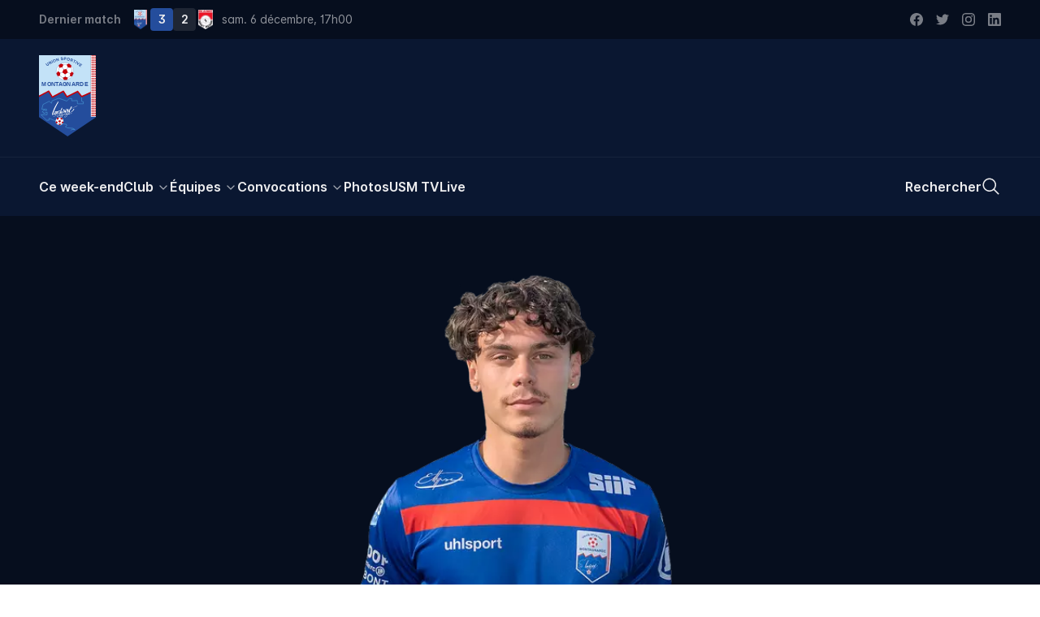

--- FILE ---
content_type: text/html; charset=utf-8
request_url: https://usmontagnarde.fr/joueurs/639-bryan-piel
body_size: 28350
content:
<!doctype html>
<html data-n-head-ssr lang="fr-FR" data-n-head="%7B%22lang%22:%7B%22ssr%22:%22fr-FR%22%7D%7D">
  <head >
    <title>Bryan Piel | US Montagnarde</title><meta data-n-head="ssr" charset="utf-8"><meta data-n-head="ssr" name="viewport" content="width=device-width, initial-scale=1"><meta data-n-head="ssr" data-hid="keywords" name="keywords" content="US Montagnarde, La Montagne, USM, Football, Montagnarde, Lochrist, Inzinzac-Lochrist, Score, Photos, Féminines, Coupe de France, Bretagne, Morbihan"><meta data-n-head="ssr" data-hid="apple-mobile-web-app-title" name="apple-mobile-web-app-title" content="US Montagnarde"><meta data-n-head="ssr" data-hid="og:site_name" property="og:site_name" content="US Montagnarde"><meta data-n-head="ssr" data-hid="twitter:card" property="twitter:card" content="summary_large_image"><meta data-n-head="ssr" data-hid="twitter:site" property="twitter:site" content="@US_Montagnarde"><meta data-n-head="ssr" data-hid="twitter:creator" property="twitter:creator" content="@US_Montagnarde"><meta data-n-head="ssr" data-hid="og:type" property="og:type" content="website"><meta data-n-head="ssr" data-hid="og:author" property="og:author" content="https://www.facebook.com/usmontagnarde/"><meta data-n-head="ssr" data-hid="og:locale" property="og:locale" content="fr_FR"><meta data-n-head="ssr" data-hid="fb:app_id" property="fb:app_id" content="209182925821953"><meta data-n-head="ssr" data-hid="apple-itunes-app" property="apple-itunes-app" content="app-id=1065365488"><meta data-n-head="ssr" data-hid="google-site-verification" property="google-site-verification" content="fyY4Y2iRQJoupfXIu1twuIlaLEwXEoltvhJ-OufcSFY"><meta data-n-head="ssr" data-hid="og:title" property="og:title" content="Bryan Piel | US Montagnarde"><meta data-n-head="ssr" data-hid="twitter:title" property="twitter:title" content="Bryan Piel | US Montagnarde"><meta data-n-head="ssr" data-hid="description" name="description" content="Fiche de Bryan Piel, attaquant de l&#x27;US Montagnarde : retrouvez ses actualités, vidéos, photos, biographie et statistiques."><meta data-n-head="ssr" data-hid="og:description" property="og:description" content="Fiche de Bryan Piel, attaquant de l&#x27;US Montagnarde : retrouvez ses actualités, vidéos, photos, biographie et statistiques."><meta data-n-head="ssr" data-hid="twitter:description" property="twitter:description" content="Fiche de Bryan Piel, attaquant de l&#x27;US Montagnarde : retrouvez ses actualités, vidéos, photos, biographie et statistiques."><meta data-n-head="ssr" data-hid="og:image" property="og:image" content="https://images.usmontagnarde.fr/images/0XiGASCnS4IJGq9bDxf1.png"><meta data-n-head="ssr" data-hid="twitter:image" property="twitter:image" content="https://images.usmontagnarde.fr/images/0XiGASCnS4IJGq9bDxf1.png"><script data-n-head="ssr" src="https://www.googletagmanager.com/gtag/js?id=G-KKFNKGXSN0" async></script><link rel="preload" href="/_nuxt/9bc945d.js" as="script"><link rel="preload" href="/_nuxt/af89e0f.js" as="script"><link rel="preload" href="/_nuxt/0a9808c.js" as="script"><link rel="preload" href="/_nuxt/9b13719.js" as="script"><link rel="preload" href="/_nuxt/5e83d7c.js" as="script"><style data-vue-ssr-id="2dda55a9:0 d4e31d34:0 5c8430f2:0">/*! tailwindcss v3.2.1 | MIT License | https://tailwindcss.com*//*
1. Prevent padding and border from affecting element width. (https://github.com/mozdevs/cssremedy/issues/4)
2. Allow adding a border to an element by just adding a border-width. (https://github.com/tailwindcss/tailwindcss/pull/116)
*/

*,
::before,
::after {
  box-sizing: border-box; /* 1 */
  border-width: 0; /* 2 */
  border-style: solid; /* 2 */
  border-color: currentColor; /* 2 */
}

::before,
::after {
  --tw-content: '';
}

/*
1. Use a consistent sensible line-height in all browsers.
2. Prevent adjustments of font size after orientation changes in iOS.
3. Use a more readable tab size.
4. Use the user's configured `sans` font-family by default.
*/

html {
  line-height: 1.5; /* 1 */
  -webkit-text-size-adjust: 100%; /* 2 */
  -moz-tab-size: 4; /* 3 */
  -o-tab-size: 4;
     tab-size: 4; /* 3 */
  font-family: ui-sans-serif, system-ui, -apple-system, BlinkMacSystemFont, "Segoe UI", Roboto, "Helvetica Neue", Arial, "Noto Sans", sans-serif, "Apple Color Emoji", "Segoe UI Emoji", "Segoe UI Symbol", "Noto Color Emoji"; /* 4 */
}

/*
1. Remove the margin in all browsers.
2. Inherit line-height from `html` so users can set them as a class directly on the `html` element.
*/

body {
  margin: 0; /* 1 */
  line-height: inherit; /* 2 */
}

/*
1. Add the correct height in Firefox.
2. Correct the inheritance of border color in Firefox. (https://bugzilla.mozilla.org/show_bug.cgi?id=190655)
3. Ensure horizontal rules are visible by default.
*/

hr {
  height: 0; /* 1 */
  color: inherit; /* 2 */
  border-top-width: 1px; /* 3 */
}

/*
Add the correct text decoration in Chrome, Edge, and Safari.
*/

abbr:where([title]) {
  -webkit-text-decoration: underline dotted;
          text-decoration: underline dotted;
}

/*
Remove the default font size and weight for headings.
*/

h1,
h2,
h3,
h4,
h5,
h6 {
  font-size: inherit;
  font-weight: inherit;
}

/*
Reset links to optimize for opt-in styling instead of opt-out.
*/

a {
  color: inherit;
  text-decoration: inherit;
}

/*
Add the correct font weight in Edge and Safari.
*/

b,
strong {
  font-weight: bolder;
}

/*
1. Use the user's configured `mono` font family by default.
2. Correct the odd `em` font sizing in all browsers.
*/

code,
kbd,
samp,
pre {
  font-family: ui-monospace, SFMono-Regular, Menlo, Monaco, Consolas, "Liberation Mono", "Courier New", monospace; /* 1 */
  font-size: 1em; /* 2 */
}

/*
Add the correct font size in all browsers.
*/

small {
  font-size: 80%;
}

/*
Prevent `sub` and `sup` elements from affecting the line height in all browsers.
*/

sub,
sup {
  font-size: 75%;
  line-height: 0;
  position: relative;
  vertical-align: baseline;
}

sub {
  bottom: -0.25em;
}

sup {
  top: -0.5em;
}

/*
1. Remove text indentation from table contents in Chrome and Safari. (https://bugs.chromium.org/p/chromium/issues/detail?id=999088, https://bugs.webkit.org/show_bug.cgi?id=201297)
2. Correct table border color inheritance in all Chrome and Safari. (https://bugs.chromium.org/p/chromium/issues/detail?id=935729, https://bugs.webkit.org/show_bug.cgi?id=195016)
3. Remove gaps between table borders by default.
*/

table {
  text-indent: 0; /* 1 */
  border-color: inherit; /* 2 */
  border-collapse: collapse; /* 3 */
}

/*
1. Change the font styles in all browsers.
2. Remove the margin in Firefox and Safari.
3. Remove default padding in all browsers.
*/

button,
input,
optgroup,
select,
textarea {
  font-family: inherit; /* 1 */
  font-size: 100%; /* 1 */
  font-weight: inherit; /* 1 */
  line-height: inherit; /* 1 */
  color: inherit; /* 1 */
  margin: 0; /* 2 */
  padding: 0; /* 3 */
}

/*
Remove the inheritance of text transform in Edge and Firefox.
*/

button,
select {
  text-transform: none;
}

/*
1. Correct the inability to style clickable types in iOS and Safari.
2. Remove default button styles.
*/

button,
[type='button'],
[type='reset'],
[type='submit'] {
  -webkit-appearance: button; /* 1 */
  background-color: transparent; /* 2 */
  background-image: none; /* 2 */
}

/*
Use the modern Firefox focus style for all focusable elements.
*/

:-moz-focusring {
  outline: auto;
}

/*
Remove the additional `:invalid` styles in Firefox. (https://github.com/mozilla/gecko-dev/blob/2f9eacd9d3d995c937b4251a5557d95d494c9be1/layout/style/res/forms.css#L728-L737)
*/

:-moz-ui-invalid {
  box-shadow: none;
}

/*
Add the correct vertical alignment in Chrome and Firefox.
*/

progress {
  vertical-align: baseline;
}

/*
Correct the cursor style of increment and decrement buttons in Safari.
*/

::-webkit-inner-spin-button,
::-webkit-outer-spin-button {
  height: auto;
}

/*
1. Correct the odd appearance in Chrome and Safari.
2. Correct the outline style in Safari.
*/

[type='search'] {
  -webkit-appearance: textfield; /* 1 */
  outline-offset: -2px; /* 2 */
}

/*
Remove the inner padding in Chrome and Safari on macOS.
*/

::-webkit-search-decoration {
  -webkit-appearance: none;
}

/*
1. Correct the inability to style clickable types in iOS and Safari.
2. Change font properties to `inherit` in Safari.
*/

::-webkit-file-upload-button {
  -webkit-appearance: button; /* 1 */
  font: inherit; /* 2 */
}

/*
Add the correct display in Chrome and Safari.
*/

summary {
  display: list-item;
}

/*
Removes the default spacing and border for appropriate elements.
*/

blockquote,
dl,
dd,
h1,
h2,
h3,
h4,
h5,
h6,
hr,
figure,
p,
pre {
  margin: 0;
}

fieldset {
  margin: 0;
  padding: 0;
}

legend {
  padding: 0;
}

ol,
ul,
menu {
  list-style: none;
  margin: 0;
  padding: 0;
}

/*
Prevent resizing textareas horizontally by default.
*/

textarea {
  resize: vertical;
}

/*
1. Reset the default placeholder opacity in Firefox. (https://github.com/tailwindlabs/tailwindcss/issues/3300)
2. Set the default placeholder color to the user's configured gray 400 color.
*/

input::-moz-placeholder, textarea::-moz-placeholder {
  opacity: 1; /* 1 */
  color: #9ca3af; /* 2 */
}

input:-ms-input-placeholder, textarea:-ms-input-placeholder {
  opacity: 1; /* 1 */
  color: #9ca3af; /* 2 */
}

input::placeholder,
textarea::placeholder {
  opacity: 1; /* 1 */
  color: #9ca3af; /* 2 */
}

/*
Set the default cursor for buttons.
*/

button,
[role="button"] {
  cursor: pointer;
}

/*
Make sure disabled buttons don't get the pointer cursor.
*/
:disabled {
  cursor: default;
}

/*
1. Make replaced elements `display: block` by default. (https://github.com/mozdevs/cssremedy/issues/14)
2. Add `vertical-align: middle` to align replaced elements more sensibly by default. (https://github.com/jensimmons/cssremedy/issues/14#issuecomment-634934210)
   This can trigger a poorly considered lint error in some tools but is included by design.
*/

img,
svg,
video,
canvas,
audio,
iframe,
embed,
object {
  display: block; /* 1 */
  vertical-align: middle; /* 2 */
}

/*
Constrain images and videos to the parent width and preserve their intrinsic aspect ratio. (https://github.com/mozdevs/cssremedy/issues/14)
*/

img,
video {
  max-width: 100%;
  height: auto;
}

/* Make elements with the HTML hidden attribute stay hidden by default */
[hidden] {
  display: none;
}:root{--breakpoint:"xs";--container-width:unset;--inner-gutter:16px;--outer-gutter:16px;--grid-columns:4;--env:"prod";--grid-column-bg:rgba(127, 255, 255, 0.25);}@media (min-width: 640px){:root{--breakpoint:"sm";--container-width:unset;--inner-gutter:20px;--outer-gutter:24px;--grid-columns:4;}}@media (min-width: 768px){:root{--breakpoint:"md";--container-width:unset;--inner-gutter:24px;--outer-gutter:40px;--grid-columns:8;}}@media (min-width: 1024px){:root{--breakpoint:"lg";--container-width:unset;--inner-gutter:24px;--outer-gutter:48px;--grid-columns:12;}}@media (min-width: 1280px){:root{--breakpoint:"xl";--container-width:unset;--inner-gutter:28px;--outer-gutter:48px;--grid-columns:12;}}@media (min-width: 1536px){:root{--breakpoint:"xxl";--container-width:1536px;--inner-gutter:28px;--outer-gutter:48px;--grid-columns:12;}}:root{--display:'Everett', sans-serif;--sans:'Inter', sans-serif;--mono:Menlo, Monaco, Consolas, monospace;}.f-h1{font-family:var(--display);font-weight:700;font-size:12vw;line-height:1.05;letter-spacing:-0.05rem;-moz-osx-font-smoothing:grayscale;-webkit-font-smoothing:antialiased;}@media (min-width: 768px){.f-h1{font-size:4.5rem;letter-spacing:-0.15rem;}}@media (min-width: 1024px){.f-h1{font-size:5.125rem;letter-spacing:-0.15rem;}}@media (min-width: 1280px){.f-h1{font-size:5.625rem;letter-spacing:-0.2rem;line-height:1;}}@media (min-width: 1536px){.f-h1{font-size:6.875rem;}}.f-h2{font-family:var(--display);font-weight:700;font-size:2.5rem;line-height:1.1;letter-spacing:-0.05rem;-moz-osx-font-smoothing:grayscale;-webkit-font-smoothing:antialiased;}@media (min-width: 640px){.f-h2{font-size:3.25rem;}}@media (min-width: 768px){.f-h2{font-size:4.375rem;line-height:1.05;}}.f-heading{font-family:var(--display);font-weight:700;font-size:1.75rem;line-height:1.2;letter-spacing:-0.025rem;-moz-osx-font-smoothing:grayscale;-webkit-font-smoothing:antialiased;}@media (min-width: 768px){.f-heading{font-size:2rem;}}@media (min-width: 1280px){.f-heading{font-size:2.5rem;letter-spacing:-0.05rem;}}.f-introduction{font-family:var(--sans);font-weight:400;font-size:1.125rem;line-height:1.4;font-feature-settings:'salt' on;-moz-osx-font-smoothing:grayscale;-webkit-font-smoothing:antialiased;}@media (min-width: 768px){.f-introduction{font-size:1.25rem;}}.f-body-200--em{font-family:var(--display);font-weight:700;font-size:1.25rem;line-height:1.2;font-feature-settings:'salt' on;-moz-osx-font-smoothing:grayscale;-webkit-font-smoothing:antialiased;}@media (min-width: 1024px){.f-body-200--em{font-size:1.375rem;letter-spacing:-0.015rem;}}.f-ui{font-family:var(--sans);font-size:0.8125rem;line-height:1;font-weight:400;font-feature-settings:'salt' on;}@media (min-width: 768px){.f-ui{font-size:0.875rem;}}.f-meta{font-size:0.8125rem;font-family:var(--sans);line-height:1;font-weight:600;font-feature-settings:'salt' on;}@media (min-width: 768px){.f-meta{font-size:0.875rem;}}:root{--spacing-outer-1:2.5rem;--spacing-outer-2:1.75rem;--spacing-outer-3:1.5rem;}@media (min-width: 640px){:root{--spacing-outer-1:3rem;}}@media (min-width: 768px){:root{--spacing-outer-1:4rem;--spacing-outer-2:2.5rem;}}@media (min-width: 1024px){:root{--spacing-outer-2:3.25rem;--spacing-outer-3:2rem;}}@media (min-width: 1280px){:root{--spacing-outer-1:6rem;--spacing-outer-2:4rem;--spacing-outer-3:3rem;}}.mt-outer-1{margin-top:var(--spacing-outer-1);}.pt-outer-1{padding-top:var(--spacing-outer-1);}.pb-outer-1{padding-bottom:var(--spacing-outer-1);}.py-outer-1{padding-top:var(--spacing-outer-1);padding-bottom:var(--spacing-outer-1);}.mt-outer-2{margin-top:var(--spacing-outer-2);}.-mt-outer-2{margin-top:calc(var(--spacing-outer-2) * -1);}.pt-outer-2{padding-top:var(--spacing-outer-2);}.py-outer-2{padding-top:var(--spacing-outer-2);padding-bottom:var(--spacing-outer-2);}.mt-outer-3{margin-top:var(--spacing-outer-3);}.mb-outer-3{margin-bottom:var(--spacing-outer-3);}.pt-outer-3{padding-top:var(--spacing-outer-3);}.pb-outer-3{padding-bottom:var(--spacing-outer-3);}.gap-gutter{grid-gap:var(--inner-gutter);gap:var(--inner-gutter);}.gap-x-gutter{grid-column-gap:var(--inner-gutter);-moz-column-gap:var(--inner-gutter);column-gap:var(--inner-gutter);}.container{width:calc(var(--container-width, 100%) - (2 * var(--breakout-container-outer-gutter, var(--container-outer-gutter, var(--outer-gutter, 0)))));margin-right:auto;margin-left:auto;}.container > *{--container-outer-gutter:0;--breakout-container-outer-gutter:0;}.breakout.px-outer-gutter, .breakout > .px-outer-gutter{padding-left:var(--breakout-outer-gutter);padding-right:var(--breakout-outer-gutter);}.breakout.pr-outer-gutter, .breakout > .pr-outer-gutter{padding-right:var(--breakout-outer-gutter);}.breakout.pl-outer-gutter, .breakout > .pl-outer-gutter{padding-left:var(--breakout-outer-gutter);}[type='text'],[type='email'],[type='url'],[type='password'],[type='number'],[type='date'],[type='datetime-local'],[type='month'],[type='search'],[type='tel'],[type='time'],[type='week'],[multiple],textarea,select{-webkit-appearance:none;-moz-appearance:none;appearance:none;background-color:#fff;border-color:#6b7280;border-width:1px;border-radius:0px;padding-top:0.5rem;padding-right:0.75rem;padding-bottom:0.5rem;padding-left:0.75rem;font-size:1rem;line-height:1.5rem;--tw-shadow:0 0 #0000;}[type='text']:focus, [type='email']:focus, [type='url']:focus, [type='password']:focus, [type='number']:focus, [type='date']:focus, [type='datetime-local']:focus, [type='month']:focus, [type='search']:focus, [type='tel']:focus, [type='time']:focus, [type='week']:focus, [multiple]:focus, textarea:focus, select:focus{outline:2px solid transparent;outline-offset:2px;--tw-ring-inset:var(--tw-empty,/*!*/ /*!*/);--tw-ring-offset-width:0px;--tw-ring-offset-color:#fff;--tw-ring-color:#2563eb;--tw-ring-offset-shadow:var(--tw-ring-inset) 0 0 0 var(--tw-ring-offset-width) var(--tw-ring-offset-color);--tw-ring-shadow:var(--tw-ring-inset) 0 0 0 calc(1px + var(--tw-ring-offset-width)) var(--tw-ring-color);box-shadow:var(--tw-ring-offset-shadow), var(--tw-ring-shadow), var(--tw-shadow);border-color:#2563eb;}input::-moz-placeholder, textarea::-moz-placeholder{color:#6b7280;opacity:1;}input:-ms-input-placeholder, textarea:-ms-input-placeholder{color:#6b7280;opacity:1;}input::placeholder,textarea::placeholder{color:#6b7280;opacity:1;}::-webkit-datetime-edit-fields-wrapper{padding:0;}::-webkit-date-and-time-value{min-height:1.5em;}select{background-image:url("data:image/svg+xml,%3csvg xmlns='http://www.w3.org/2000/svg' fill='none' viewBox='0 0 20 20'%3e%3cpath stroke='%236b7280' stroke-linecap='round' stroke-linejoin='round' stroke-width='1.5' d='M6 8l4 4 4-4'/%3e%3c/svg%3e");background-position:right 0.5rem center;background-repeat:no-repeat;background-size:1.5em 1.5em;padding-right:2.5rem;-webkit-print-color-adjust:exact;color-adjust:exact;}[multiple]{background-image:initial;background-position:initial;background-repeat:unset;background-size:initial;padding-right:0.75rem;-webkit-print-color-adjust:unset;color-adjust:unset;}[type='checkbox'],[type='radio']{-webkit-appearance:none;-moz-appearance:none;appearance:none;padding:0;-webkit-print-color-adjust:exact;color-adjust:exact;display:inline-block;vertical-align:middle;background-origin:border-box;-webkit-user-select:none;-moz-user-select:none;-ms-user-select:none;user-select:none;flex-shrink:0;height:1rem;width:1rem;color:#2563eb;background-color:#fff;border-color:#6b7280;border-width:1px;--tw-shadow:0 0 #0000;}[type='checkbox']{border-radius:0px;}[type='radio']{border-radius:100%;}[type='checkbox']:focus,[type='radio']:focus{outline:2px solid transparent;outline-offset:2px;--tw-ring-inset:var(--tw-empty,/*!*/ /*!*/);--tw-ring-offset-width:2px;--tw-ring-offset-color:#fff;--tw-ring-color:#2563eb;--tw-ring-offset-shadow:var(--tw-ring-inset) 0 0 0 var(--tw-ring-offset-width) var(--tw-ring-offset-color);--tw-ring-shadow:var(--tw-ring-inset) 0 0 0 calc(2px + var(--tw-ring-offset-width)) var(--tw-ring-color);box-shadow:var(--tw-ring-offset-shadow), var(--tw-ring-shadow), var(--tw-shadow);}[type='checkbox']:checked,[type='radio']:checked{border-color:transparent;background-color:currentColor;background-size:100% 100%;background-position:center;background-repeat:no-repeat;}[type='checkbox']:checked{background-image:url("data:image/svg+xml,%3csvg viewBox='0 0 16 16' fill='white' xmlns='http://www.w3.org/2000/svg'%3e%3cpath d='M12.207 4.793a1 1 0 010 1.414l-5 5a1 1 0 01-1.414 0l-2-2a1 1 0 011.414-1.414L6.5 9.086l4.293-4.293a1 1 0 011.414 0z'/%3e%3c/svg%3e");}[type='radio']:checked{background-image:url("data:image/svg+xml,%3csvg viewBox='0 0 16 16' fill='white' xmlns='http://www.w3.org/2000/svg'%3e%3ccircle cx='8' cy='8' r='3'/%3e%3c/svg%3e");}[type='checkbox']:checked:hover,[type='checkbox']:checked:focus,[type='radio']:checked:hover,[type='radio']:checked:focus{border-color:transparent;background-color:currentColor;}[type='checkbox']:indeterminate{background-image:url("data:image/svg+xml,%3csvg xmlns='http://www.w3.org/2000/svg' fill='none' viewBox='0 0 16 16'%3e%3cpath stroke='white' stroke-linecap='round' stroke-linejoin='round' stroke-width='2' d='M4 8h8'/%3e%3c/svg%3e");border-color:transparent;background-color:currentColor;background-size:100% 100%;background-position:center;background-repeat:no-repeat;}[type='checkbox']:indeterminate:hover,[type='checkbox']:indeterminate:focus{border-color:transparent;background-color:currentColor;}[type='file']{background:unset;border-color:inherit;border-width:0;border-radius:0;padding:0;font-size:unset;line-height:inherit;}[type='file']:focus{outline:1px auto -webkit-focus-ring-color;}html{font-family:var(--sans);font-weight:400;font-size:0.9375rem;line-height:1.4;font-feature-settings:'salt' on;-moz-osx-font-smoothing:grayscale;-webkit-font-smoothing:antialiased;}@media (min-width: 768px){html{font-size:1rem;}}html{--tw-text-opacity:1;color:rgb(6 14 30 / var(--tw-text-opacity));-webkit-font-smoothing:antialiased;-moz-osx-font-smoothing:grayscale;}.mode-dark html{--tw-text-opacity:1;color:rgb(235 235 235 / var(--tw-text-opacity));}body:after{content:"";position:fixed;top:-50%;right:-50%;bottom:-50%;left:-50%;z-index:-1;--tw-bg-opacity:1;background-color:rgb(255 255 255 / var(--tw-bg-opacity))}.mode-dark body:after{--tw-bg-opacity:1;background-color:rgb(0 0 0 / var(--tw-bg-opacity));}*, ::before, ::after{--tw-border-spacing-x:0;--tw-border-spacing-y:0;--tw-translate-x:0;--tw-translate-y:0;--tw-rotate:0;--tw-skew-x:0;--tw-skew-y:0;--tw-scale-x:1;--tw-scale-y:1;--tw-pan-x: ;--tw-pan-y: ;--tw-pinch-zoom: ;--tw-scroll-snap-strictness:proximity;--tw-ordinal: ;--tw-slashed-zero: ;--tw-numeric-figure: ;--tw-numeric-spacing: ;--tw-numeric-fraction: ;--tw-ring-inset: ;--tw-ring-offset-width:0px;--tw-ring-offset-color:#fff;--tw-ring-color:rgb(59 130 246 / 0.5);--tw-ring-offset-shadow:0 0 #0000;--tw-ring-shadow:0 0 #0000;--tw-shadow:0 0 #0000;--tw-shadow-colored:0 0 #0000;--tw-blur: ;--tw-brightness: ;--tw-contrast: ;--tw-grayscale: ;--tw-hue-rotate: ;--tw-invert: ;--tw-saturate: ;--tw-sepia: ;--tw-drop-shadow: ;--tw-backdrop-blur: ;--tw-backdrop-brightness: ;--tw-backdrop-contrast: ;--tw-backdrop-grayscale: ;--tw-backdrop-hue-rotate: ;--tw-backdrop-invert: ;--tw-backdrop-opacity: ;--tw-backdrop-saturate: ;--tw-backdrop-sepia: ;}::-webkit-backdrop{--tw-border-spacing-x:0;--tw-border-spacing-y:0;--tw-translate-x:0;--tw-translate-y:0;--tw-rotate:0;--tw-skew-x:0;--tw-skew-y:0;--tw-scale-x:1;--tw-scale-y:1;--tw-pan-x: ;--tw-pan-y: ;--tw-pinch-zoom: ;--tw-scroll-snap-strictness:proximity;--tw-ordinal: ;--tw-slashed-zero: ;--tw-numeric-figure: ;--tw-numeric-spacing: ;--tw-numeric-fraction: ;--tw-ring-inset: ;--tw-ring-offset-width:0px;--tw-ring-offset-color:#fff;--tw-ring-color:rgb(59 130 246 / 0.5);--tw-ring-offset-shadow:0 0 #0000;--tw-ring-shadow:0 0 #0000;--tw-shadow:0 0 #0000;--tw-shadow-colored:0 0 #0000;--tw-blur: ;--tw-brightness: ;--tw-contrast: ;--tw-grayscale: ;--tw-hue-rotate: ;--tw-invert: ;--tw-saturate: ;--tw-sepia: ;--tw-drop-shadow: ;--tw-backdrop-blur: ;--tw-backdrop-brightness: ;--tw-backdrop-contrast: ;--tw-backdrop-grayscale: ;--tw-backdrop-hue-rotate: ;--tw-backdrop-invert: ;--tw-backdrop-opacity: ;--tw-backdrop-saturate: ;--tw-backdrop-sepia: ;}::backdrop{--tw-border-spacing-x:0;--tw-border-spacing-y:0;--tw-translate-x:0;--tw-translate-y:0;--tw-rotate:0;--tw-skew-x:0;--tw-skew-y:0;--tw-scale-x:1;--tw-scale-y:1;--tw-pan-x: ;--tw-pan-y: ;--tw-pinch-zoom: ;--tw-scroll-snap-strictness:proximity;--tw-ordinal: ;--tw-slashed-zero: ;--tw-numeric-figure: ;--tw-numeric-spacing: ;--tw-numeric-fraction: ;--tw-ring-inset: ;--tw-ring-offset-width:0px;--tw-ring-offset-color:#fff;--tw-ring-color:rgb(59 130 246 / 0.5);--tw-ring-offset-shadow:0 0 #0000;--tw-ring-shadow:0 0 #0000;--tw-shadow:0 0 #0000;--tw-shadow-colored:0 0 #0000;--tw-blur: ;--tw-brightness: ;--tw-contrast: ;--tw-grayscale: ;--tw-hue-rotate: ;--tw-invert: ;--tw-saturate: ;--tw-sepia: ;--tw-drop-shadow: ;--tw-backdrop-blur: ;--tw-backdrop-brightness: ;--tw-backdrop-contrast: ;--tw-backdrop-grayscale: ;--tw-backdrop-hue-rotate: ;--tw-backdrop-invert: ;--tw-backdrop-opacity: ;--tw-backdrop-saturate: ;--tw-backdrop-sepia: ;}[class*="grid-line-"] > *{position:relative;}[class*="grid-line-"] > *::before, [class*="grid-line-"] > *::after{content:attr(👻);position:absolute;z-index:0;pointer-events:none;}.grid-cols-1[class*="grid-line-x"][class*="grid-line-x"] > *:nth-child(n)::before{border-bottom-width:1px;}.grid-cols-1[class*="grid-line-xfull"] > *:nth-child(n)::before{left:0;right:0;}.grid-cols-1[class*="grid-line-x"] > *:nth-child(1n+1)::before{right:0;}.grid-cols-1[class*="grid-line-x"] > *:nth-child(1n+1):nth-last-child(-n+1)::before{border-bottom-width:0;}.grid-cols-1[class*="grid-line-x"] > *:nth-child(1n+1):nth-last-child(-n+1) ~ *::before{border-bottom-width:0;}.grid-cols-2[class*="grid-line-x"][class*="grid-line-x"] > *:nth-child(n)::before{border-bottom-width:1px;}.grid-cols-2[class*="grid-line-xfull"] > *:nth-child(n)::before{left:calc(var(--inner-gutter) / -2);right:calc(var(--inner-gutter) / -2);}.grid-cols-2[class*="grid-line-x"] > *:nth-child(2n+1)::before{left:0;}.grid-cols-2[class*="grid-line-x"] > *:nth-child(2n+2)::before{right:0;}.grid-cols-2[class*="grid-line-x"] > *:nth-child(2n+1):nth-last-child(-n+2)::before{border-bottom-width:0;}.grid-cols-2[class*="grid-line-x"] > *:nth-child(2n+1):nth-last-child(-n+2) ~ *::before{border-bottom-width:0;}.grid-cols-2[class*="grid-line-y"][class*="grid-line-y"] > *:nth-child(n)::after{border-right-width:1px;}.grid-cols-2[class*="grid-line-y"][class*="grid-line-y"] > *:nth-child(2n+2)::after{border-right-width:0;}.grid-cols-2[class*="grid-line-y"][class*="grid-line-y"] > *:nth-child(-n+2)::after{top:0;}.grid-cols-2[class*="grid-line-y"][class*="grid-line-y"] > *:nth-child(2n+1):nth-last-child(-n+2)::after{bottom:0;}.grid-cols-2[class*="grid-line-y"][class*="grid-line-y"] > *:nth-child(2n+1):nth-last-child(-n+2) ~ li::after{bottom:0;}.grid-cols-3[class*="grid-line-x"][class*="grid-line-x"] > *:nth-child(n)::before{border-bottom-width:1px;}.grid-cols-3[class*="grid-line-xfull"] > *:nth-child(n)::before{left:calc(var(--inner-gutter) / -2);right:calc(var(--inner-gutter) / -2);}.grid-cols-3[class*="grid-line-x"] > *:nth-child(3n+1)::before{left:0;}.grid-cols-3[class*="grid-line-x"] > *:nth-child(3n+3)::before{right:0;}.grid-cols-3[class*="grid-line-x"] > *:nth-child(3n+1):nth-last-child(-n+3)::before{border-bottom-width:0;}.grid-cols-3[class*="grid-line-x"] > *:nth-child(3n+1):nth-last-child(-n+3) ~ *::before{border-bottom-width:0;}.grid-cols-3[class*="grid-line-y"][class*="grid-line-y"] > *:nth-child(n)::after{border-right-width:1px;}.grid-cols-3[class*="grid-line-y"][class*="grid-line-y"] > *:nth-child(3n+3)::after{border-right-width:0;}.grid-cols-3[class*="grid-line-y"][class*="grid-line-y"] > *:nth-child(-n+3)::after{top:0;}.grid-cols-3[class*="grid-line-y"][class*="grid-line-y"] > *:nth-child(3n+1):nth-last-child(-n+3)::after{bottom:0;}.grid-cols-3[class*="grid-line-y"][class*="grid-line-y"] > *:nth-child(3n+1):nth-last-child(-n+3) ~ li::after{bottom:0;}.grid-cols-6[class*="grid-line-x"][class*="grid-line-x"] > *:nth-child(n)::before{border-bottom-width:1px;}.grid-cols-6[class*="grid-line-xfull"] > *:nth-child(n)::before{left:calc(var(--inner-gutter) / -2);right:calc(var(--inner-gutter) / -2);}.grid-cols-6[class*="grid-line-x"] > *:nth-child(6n+1)::before{left:0;}.grid-cols-6[class*="grid-line-x"] > *:nth-child(6n+6)::before{right:0;}.grid-cols-6[class*="grid-line-x"] > *:nth-child(6n+1):nth-last-child(-n+6)::before{border-bottom-width:0;}.grid-cols-6[class*="grid-line-x"] > *:nth-child(6n+1):nth-last-child(-n+6) ~ *::before{border-bottom-width:0;}.grid-cols-6[class*="grid-line-y"][class*="grid-line-y"] > *:nth-child(n)::after{border-right-width:1px;}.grid-cols-6[class*="grid-line-y"][class*="grid-line-y"] > *:nth-child(6n+6)::after{border-right-width:0;}.grid-cols-6[class*="grid-line-y"][class*="grid-line-y"] > *:nth-child(-n+6)::after{top:0;}.grid-cols-6[class*="grid-line-y"][class*="grid-line-y"] > *:nth-child(6n+1):nth-last-child(-n+6)::after{bottom:0;}.grid-cols-6[class*="grid-line-y"][class*="grid-line-y"] > *:nth-child(6n+1):nth-last-child(-n+6) ~ li::after{bottom:0;}.prose{color:var(--tw-prose-body);max-width:65ch;}.prose :where([class~="lead"]):not(:where([class~="not-prose"] *)){color:var(--tw-prose-lead);font-size:1.25em;line-height:1.6;margin-top:1.2em;margin-bottom:1.2em;}.prose :where(a):not(:where([class~="not-prose"] *)){color:var(--tw-prose-links);text-decoration:underline;font-weight:500;}.prose :where(strong):not(:where([class~="not-prose"] *)){color:var(--tw-prose-bold);font-weight:600;}.prose :where(ol):not(:where([class~="not-prose"] *)){list-style-type:decimal;padding-left:1.625em;}.prose :where(ol[type="A"]):not(:where([class~="not-prose"] *)){list-style-type:upper-alpha;}.prose :where(ol[type="a"]):not(:where([class~="not-prose"] *)){list-style-type:lower-alpha;}.prose :where(ol[type="A" s]):not(:where([class~="not-prose"] *)){list-style-type:upper-alpha;}.prose :where(ol[type="a" s]):not(:where([class~="not-prose"] *)){list-style-type:lower-alpha;}.prose :where(ol[type="I"]):not(:where([class~="not-prose"] *)){list-style-type:upper-roman;}.prose :where(ol[type="i"]):not(:where([class~="not-prose"] *)){list-style-type:lower-roman;}.prose :where(ol[type="I" s]):not(:where([class~="not-prose"] *)){list-style-type:upper-roman;}.prose :where(ol[type="i" s]):not(:where([class~="not-prose"] *)){list-style-type:lower-roman;}.prose :where(ol[type="1"]):not(:where([class~="not-prose"] *)){list-style-type:decimal;}.prose :where(ul):not(:where([class~="not-prose"] *)){list-style-type:disc;padding-left:1.625em;}.prose :where(ol > li):not(:where([class~="not-prose"] *))::marker{font-weight:400;color:var(--tw-prose-counters);}.prose :where(ul > li):not(:where([class~="not-prose"] *))::marker{color:var(--tw-prose-bullets);}.prose :where(hr):not(:where([class~="not-prose"] *)){border-color:var(--tw-prose-hr);border-top-width:1px;margin-top:3em;margin-bottom:3em;}.prose :where(blockquote):not(:where([class~="not-prose"] *)){font-weight:500;font-style:italic;color:var(--tw-prose-quotes);border-left-width:0.25rem;border-left-color:var(--tw-prose-quote-borders);quotes:"\201C""\201D""\2018""\2019";margin-top:1.6em;margin-bottom:1.6em;padding-left:1em;}.prose :where(blockquote p:first-of-type):not(:where([class~="not-prose"] *))::before{content:open-quote;}.prose :where(blockquote p:last-of-type):not(:where([class~="not-prose"] *))::after{content:close-quote;}.prose :where(h1):not(:where([class~="not-prose"] *)){color:var(--tw-prose-headings);font-weight:800;font-size:2.25em;margin-top:0;margin-bottom:0.8888889em;line-height:1.1111111;}.prose :where(h1 strong):not(:where([class~="not-prose"] *)){font-weight:900;}.prose :where(h2):not(:where([class~="not-prose"] *)){color:var(--tw-prose-headings);font-weight:700;font-size:1.5em;margin-top:2em;margin-bottom:1em;line-height:1.3333333;}.prose :where(h2 strong):not(:where([class~="not-prose"] *)){font-weight:800;}.prose :where(h3):not(:where([class~="not-prose"] *)){color:var(--tw-prose-headings);font-weight:600;font-size:1.25em;margin-top:1.6em;margin-bottom:0.6em;line-height:1.6;}.prose :where(h3 strong):not(:where([class~="not-prose"] *)){font-weight:700;}.prose :where(h4):not(:where([class~="not-prose"] *)){color:var(--tw-prose-headings);font-weight:600;margin-top:1.5em;margin-bottom:0.5em;line-height:1.5;}.prose :where(h4 strong):not(:where([class~="not-prose"] *)){font-weight:700;}.prose :where(figure > *):not(:where([class~="not-prose"] *)){margin-top:0;margin-bottom:0;}.prose :where(figcaption):not(:where([class~="not-prose"] *)){color:var(--tw-prose-captions);font-size:0.875em;line-height:1.4285714;margin-top:0.8571429em;}.prose :where(code):not(:where([class~="not-prose"] *)){color:var(--tw-prose-code);font-weight:600;font-size:0.875em;}.prose :where(code):not(:where([class~="not-prose"] *))::before{content:"`";}.prose :where(code):not(:where([class~="not-prose"] *))::after{content:"`";}.prose :where(a code):not(:where([class~="not-prose"] *)){color:var(--tw-prose-links);}.prose :where(pre):not(:where([class~="not-prose"] *)){color:var(--tw-prose-pre-code);background-color:var(--tw-prose-pre-bg);overflow-x:auto;font-weight:400;font-size:0.875em;line-height:1.7142857;margin-top:1.7142857em;margin-bottom:1.7142857em;border-radius:0.375rem;padding-top:0.8571429em;padding-right:1.1428571em;padding-bottom:0.8571429em;padding-left:1.1428571em;}.prose :where(pre code):not(:where([class~="not-prose"] *)){background-color:transparent;border-width:0;border-radius:0;padding:0;font-weight:inherit;color:inherit;font-size:inherit;font-family:inherit;line-height:inherit;}.prose :where(pre code):not(:where([class~="not-prose"] *))::before{content:none;}.prose :where(pre code):not(:where([class~="not-prose"] *))::after{content:none;}.prose :where(table):not(:where([class~="not-prose"] *)){width:100%;table-layout:auto;text-align:left;margin-top:2em;margin-bottom:2em;font-size:0.875em;line-height:1.7142857;}.prose :where(thead):not(:where([class~="not-prose"] *)){border-bottom-width:1px;border-bottom-color:var(--tw-prose-th-borders);}.prose :where(thead th):not(:where([class~="not-prose"] *)){color:var(--tw-prose-headings);font-weight:600;vertical-align:bottom;padding-right:0.5714286em;padding-bottom:0.5714286em;padding-left:0.5714286em;}.prose :where(tbody tr):not(:where([class~="not-prose"] *)){border-bottom-width:1px;border-bottom-color:var(--tw-prose-td-borders);}.prose :where(tbody tr:last-child):not(:where([class~="not-prose"] *)){border-bottom-width:0;}.prose :where(tbody td):not(:where([class~="not-prose"] *)){vertical-align:baseline;padding-top:0.5714286em;padding-right:0.5714286em;padding-bottom:0.5714286em;padding-left:0.5714286em;}.prose{--tw-prose-body:#374151;--tw-prose-headings:#111827;--tw-prose-lead:#4b5563;--tw-prose-links:#111827;--tw-prose-bold:#111827;--tw-prose-counters:#6b7280;--tw-prose-bullets:#d1d5db;--tw-prose-hr:#e5e7eb;--tw-prose-quotes:#111827;--tw-prose-quote-borders:#e5e7eb;--tw-prose-captions:#6b7280;--tw-prose-code:#111827;--tw-prose-pre-code:#e5e7eb;--tw-prose-pre-bg:#1f2937;--tw-prose-th-borders:#d1d5db;--tw-prose-td-borders:#e5e7eb;--tw-prose-invert-body:#d1d5db;--tw-prose-invert-headings:#fff;--tw-prose-invert-lead:#9ca3af;--tw-prose-invert-links:#fff;--tw-prose-invert-bold:#fff;--tw-prose-invert-counters:#9ca3af;--tw-prose-invert-bullets:#4b5563;--tw-prose-invert-hr:#374151;--tw-prose-invert-quotes:#f3f4f6;--tw-prose-invert-quote-borders:#374151;--tw-prose-invert-captions:#9ca3af;--tw-prose-invert-code:#fff;--tw-prose-invert-pre-code:#d1d5db;--tw-prose-invert-pre-bg:rgb(0 0 0 / 50%);--tw-prose-invert-th-borders:#4b5563;--tw-prose-invert-td-borders:#374151;font-size:1rem;line-height:1.75;}.prose :where(p):not(:where([class~="not-prose"] *)){margin-top:1.25em;margin-bottom:1.25em;}.prose :where(img):not(:where([class~="not-prose"] *)){margin-top:2em;margin-bottom:2em;}.prose :where(video):not(:where([class~="not-prose"] *)){margin-top:2em;margin-bottom:2em;}.prose :where(figure):not(:where([class~="not-prose"] *)){margin-top:2em;margin-bottom:2em;}.prose :where(h2 code):not(:where([class~="not-prose"] *)){font-size:0.875em;}.prose :where(h3 code):not(:where([class~="not-prose"] *)){font-size:0.9em;}.prose :where(li):not(:where([class~="not-prose"] *)){margin-top:0.5em;margin-bottom:0.5em;}.prose :where(ol > li):not(:where([class~="not-prose"] *)){padding-left:0.375em;}.prose :where(ul > li):not(:where([class~="not-prose"] *)){padding-left:0.375em;}.prose > :where(ul > li p):not(:where([class~="not-prose"] *)){margin-top:0.75em;margin-bottom:0.75em;}.prose > :where(ul > li > *:first-child):not(:where([class~="not-prose"] *)){margin-top:1.25em;}.prose > :where(ul > li > *:last-child):not(:where([class~="not-prose"] *)){margin-bottom:1.25em;}.prose > :where(ol > li > *:first-child):not(:where([class~="not-prose"] *)){margin-top:1.25em;}.prose > :where(ol > li > *:last-child):not(:where([class~="not-prose"] *)){margin-bottom:1.25em;}.prose :where(ul ul, ul ol, ol ul, ol ol):not(:where([class~="not-prose"] *)){margin-top:0.75em;margin-bottom:0.75em;}.prose :where(hr + *):not(:where([class~="not-prose"] *)){margin-top:0;}.prose :where(h2 + *):not(:where([class~="not-prose"] *)){margin-top:0;}.prose :where(h3 + *):not(:where([class~="not-prose"] *)){margin-top:0;}.prose :where(h4 + *):not(:where([class~="not-prose"] *)){margin-top:0;}.prose :where(thead th:first-child):not(:where([class~="not-prose"] *)){padding-left:0;}.prose :where(thead th:last-child):not(:where([class~="not-prose"] *)){padding-right:0;}.prose :where(tbody td:first-child):not(:where([class~="not-prose"] *)){padding-left:0;}.prose :where(tbody td:last-child):not(:where([class~="not-prose"] *)){padding-right:0;}.prose > :where(:first-child):not(:where([class~="not-prose"] *)){margin-top:0;}.prose > :where(:last-child):not(:where([class~="not-prose"] *)){margin-bottom:0;}.prose-lg{font-size:1.125rem;line-height:1.7777778;}.prose-lg :where(p):not(:where([class~="not-prose"] *)){margin-top:1.3333333em;margin-bottom:1.3333333em;}.prose-lg :where([class~="lead"]):not(:where([class~="not-prose"] *)){font-size:1.2222222em;line-height:1.4545455;margin-top:1.0909091em;margin-bottom:1.0909091em;}.prose-lg :where(blockquote):not(:where([class~="not-prose"] *)){margin-top:1.6666667em;margin-bottom:1.6666667em;padding-left:1em;}.prose-lg h1{font-size:2.6666667em;margin-top:0;margin-bottom:0.8333333em;line-height:1;:where(font-family):not(:where([class~="not-prose"] *)):ui-sans-serif;:where(font-family):not(:where([class~="not-prose"] *)):system-ui;:where(font-family):not(:where([class~="not-prose"] *)):-apple-system;:where(font-family):not(:where([class~="not-prose"] *)):BlinkMacSystemFont;:where(font-family):not(:where([class~="not-prose"] *)):"Segoe UI";:where(font-family):not(:where([class~="not-prose"] *)):Roboto;:where(font-family):not(:where([class~="not-prose"] *)):"Helvetica Neue";:where(font-family):not(:where([class~="not-prose"] *)):Arial;:where(font-family):not(:where([class~="not-prose"] *)):"Noto Sans";:where(font-family):not(:where([class~="not-prose"] *)):sans-serif;:where(font-family):not(:where([class~="not-prose"] *)):"Apple Color Emoji";:where(font-family):not(:where([class~="not-prose"] *)):"Segoe UI Emoji";:where(font-family):not(:where([class~="not-prose"] *)):"Segoe UI Symbol";:where(font-family):not(:where([class~="not-prose"] *)):"Noto Color Emoji";letter-spacing:-0.025em;}.prose-lg h2{font-size:1.6666667em;margin-top:1.8666667em;margin-bottom:1.0666667em;line-height:1.3333333;:where(font-family):not(:where([class~="not-prose"] *)):ui-sans-serif;:where(font-family):not(:where([class~="not-prose"] *)):system-ui;:where(font-family):not(:where([class~="not-prose"] *)):-apple-system;:where(font-family):not(:where([class~="not-prose"] *)):BlinkMacSystemFont;:where(font-family):not(:where([class~="not-prose"] *)):"Segoe UI";:where(font-family):not(:where([class~="not-prose"] *)):Roboto;:where(font-family):not(:where([class~="not-prose"] *)):"Helvetica Neue";:where(font-family):not(:where([class~="not-prose"] *)):Arial;:where(font-family):not(:where([class~="not-prose"] *)):"Noto Sans";:where(font-family):not(:where([class~="not-prose"] *)):sans-serif;:where(font-family):not(:where([class~="not-prose"] *)):"Apple Color Emoji";:where(font-family):not(:where([class~="not-prose"] *)):"Segoe UI Emoji";:where(font-family):not(:where([class~="not-prose"] *)):"Segoe UI Symbol";:where(font-family):not(:where([class~="not-prose"] *)):"Noto Color Emoji";letter-spacing:-0.025em;}.prose-lg h3{font-size:1.3333333em;margin-top:1.6666667em;margin-bottom:0.6666667em;line-height:1.5;:where(font-family):not(:where([class~="not-prose"] *)):ui-sans-serif;:where(font-family):not(:where([class~="not-prose"] *)):system-ui;:where(font-family):not(:where([class~="not-prose"] *)):-apple-system;:where(font-family):not(:where([class~="not-prose"] *)):BlinkMacSystemFont;:where(font-family):not(:where([class~="not-prose"] *)):"Segoe UI";:where(font-family):not(:where([class~="not-prose"] *)):Roboto;:where(font-family):not(:where([class~="not-prose"] *)):"Helvetica Neue";:where(font-family):not(:where([class~="not-prose"] *)):Arial;:where(font-family):not(:where([class~="not-prose"] *)):"Noto Sans";:where(font-family):not(:where([class~="not-prose"] *)):sans-serif;:where(font-family):not(:where([class~="not-prose"] *)):"Apple Color Emoji";:where(font-family):not(:where([class~="not-prose"] *)):"Segoe UI Emoji";:where(font-family):not(:where([class~="not-prose"] *)):"Segoe UI Symbol";:where(font-family):not(:where([class~="not-prose"] *)):"Noto Color Emoji";letter-spacing:-0.025em;}.prose-lg h4{margin-top:1.7777778em;margin-bottom:0.4444444em;line-height:1.5555556;:where(font-family):not(:where([class~="not-prose"] *)):ui-sans-serif;:where(font-family):not(:where([class~="not-prose"] *)):system-ui;:where(font-family):not(:where([class~="not-prose"] *)):-apple-system;:where(font-family):not(:where([class~="not-prose"] *)):BlinkMacSystemFont;:where(font-family):not(:where([class~="not-prose"] *)):"Segoe UI";:where(font-family):not(:where([class~="not-prose"] *)):Roboto;:where(font-family):not(:where([class~="not-prose"] *)):"Helvetica Neue";:where(font-family):not(:where([class~="not-prose"] *)):Arial;:where(font-family):not(:where([class~="not-prose"] *)):"Noto Sans";:where(font-family):not(:where([class~="not-prose"] *)):sans-serif;:where(font-family):not(:where([class~="not-prose"] *)):"Apple Color Emoji";:where(font-family):not(:where([class~="not-prose"] *)):"Segoe UI Emoji";:where(font-family):not(:where([class~="not-prose"] *)):"Segoe UI Symbol";:where(font-family):not(:where([class~="not-prose"] *)):"Noto Color Emoji";}.prose-lg :where(img):not(:where([class~="not-prose"] *)){margin-top:1.7777778em;margin-bottom:1.7777778em;}.prose-lg :where(video):not(:where([class~="not-prose"] *)){margin-top:1.7777778em;margin-bottom:1.7777778em;}.prose-lg :where(figure):not(:where([class~="not-prose"] *)){margin-top:1.7777778em;margin-bottom:1.7777778em;}.prose-lg :where(figure > *):not(:where([class~="not-prose"] *)){margin-top:0;margin-bottom:0;}.prose-lg :where(figcaption):not(:where([class~="not-prose"] *)){font-size:0.8888889em;line-height:1.5;margin-top:1em;}.prose-lg :where(code):not(:where([class~="not-prose"] *)){font-size:0.8888889em;}.prose-lg :where(h2 code):not(:where([class~="not-prose"] *)){font-size:0.8666667em;}.prose-lg :where(h3 code):not(:where([class~="not-prose"] *)){font-size:0.875em;}.prose-lg :where(pre):not(:where([class~="not-prose"] *)){font-size:0.8888889em;line-height:1.75;margin-top:2em;margin-bottom:2em;border-radius:0.375rem;padding-top:1em;padding-right:1.5em;padding-bottom:1em;padding-left:1.5em;}.prose-lg :where(ol):not(:where([class~="not-prose"] *)){padding-left:1.5555556em;}.prose-lg :where(ul):not(:where([class~="not-prose"] *)){padding-left:1.5555556em;}.prose-lg :where(li):not(:where([class~="not-prose"] *)){margin-top:0.6666667em;margin-bottom:0.6666667em;}.prose-lg :where(ol > li):not(:where([class~="not-prose"] *)){padding-left:0.4444444em;}.prose-lg :where(ul > li):not(:where([class~="not-prose"] *)){padding-left:0.4444444em;}.prose-lg > :where(ul > li p):not(:where([class~="not-prose"] *)){margin-top:0.8888889em;margin-bottom:0.8888889em;}.prose-lg > :where(ul > li > *:first-child):not(:where([class~="not-prose"] *)){margin-top:1.3333333em;}.prose-lg > :where(ul > li > *:last-child):not(:where([class~="not-prose"] *)){margin-bottom:1.3333333em;}.prose-lg > :where(ol > li > *:first-child):not(:where([class~="not-prose"] *)){margin-top:1.3333333em;}.prose-lg > :where(ol > li > *:last-child):not(:where([class~="not-prose"] *)){margin-bottom:1.3333333em;}.prose-lg :where(ul ul, ul ol, ol ul, ol ol):not(:where([class~="not-prose"] *)){margin-top:0.8888889em;margin-bottom:0.8888889em;}.prose-lg :where(hr):not(:where([class~="not-prose"] *)){margin-top:3.1111111em;margin-bottom:3.1111111em;}.prose-lg :where(hr + *):not(:where([class~="not-prose"] *)){margin-top:0;}.prose-lg :where(h2 + *):not(:where([class~="not-prose"] *)){margin-top:0;}.prose-lg :where(h3 + *):not(:where([class~="not-prose"] *)){margin-top:0;}.prose-lg :where(h4 + *):not(:where([class~="not-prose"] *)){margin-top:0;}.prose-lg :where(table):not(:where([class~="not-prose"] *)){font-size:0.8888889em;line-height:1.5;}.prose-lg :where(thead th):not(:where([class~="not-prose"] *)){padding-right:0.75em;padding-bottom:0.75em;padding-left:0.75em;}.prose-lg :where(thead th:first-child):not(:where([class~="not-prose"] *)){padding-left:0;}.prose-lg :where(thead th:last-child):not(:where([class~="not-prose"] *)){padding-right:0;}.prose-lg :where(tbody td):not(:where([class~="not-prose"] *)){padding-top:0.75em;padding-right:0.75em;padding-bottom:0.75em;padding-left:0.75em;}.prose-lg :where(tbody td:first-child):not(:where([class~="not-prose"] *)){padding-left:0;}.prose-lg :where(tbody td:last-child):not(:where([class~="not-prose"] *)){padding-right:0;}.prose-lg > :where(:first-child):not(:where([class~="not-prose"] *)){margin-top:0;}.prose-lg > :where(:last-child):not(:where([class~="not-prose"] *)){margin-bottom:0;}.prose-lg{color:#16181A;}.prose-lg :where(small):not(:where([class~="not-prose"] *)){color:#6E767D;}.prose-xl{font-size:1.25rem;line-height:1.8;}.prose-xl :where(p):not(:where([class~="not-prose"] *)){margin-top:1.2em;margin-bottom:1.2em;}.prose-xl :where([class~="lead"]):not(:where([class~="not-prose"] *)){font-size:1.2em;line-height:1.5;margin-top:1em;margin-bottom:1em;}.prose-xl :where(blockquote):not(:where([class~="not-prose"] *)){margin-top:1.6em;margin-bottom:1.6em;padding-left:1.0666667em;}.prose-xl :where(h1):not(:where([class~="not-prose"] *)){font-size:2.8em;margin-top:0;margin-bottom:0.8571429em;line-height:1;}.prose-xl :where(h2):not(:where([class~="not-prose"] *)){font-size:1.8em;margin-top:1.5555556em;margin-bottom:0.8888889em;line-height:1.1111111;}.prose-xl :where(h3):not(:where([class~="not-prose"] *)){font-size:1.5em;margin-top:1.6em;margin-bottom:0.6666667em;line-height:1.3333333;}.prose-xl :where(h4):not(:where([class~="not-prose"] *)){margin-top:1.8em;margin-bottom:0.6em;line-height:1.6;}.prose-xl :where(img):not(:where([class~="not-prose"] *)){margin-top:2em;margin-bottom:2em;}.prose-xl :where(video):not(:where([class~="not-prose"] *)){margin-top:2em;margin-bottom:2em;}.prose-xl :where(figure):not(:where([class~="not-prose"] *)){margin-top:2em;margin-bottom:2em;}.prose-xl :where(figure > *):not(:where([class~="not-prose"] *)){margin-top:0;margin-bottom:0;}.prose-xl :where(figcaption):not(:where([class~="not-prose"] *)){font-size:0.9em;line-height:1.5555556;margin-top:1em;}.prose-xl :where(code):not(:where([class~="not-prose"] *)){font-size:0.9em;}.prose-xl :where(h2 code):not(:where([class~="not-prose"] *)){font-size:0.8611111em;}.prose-xl :where(h3 code):not(:where([class~="not-prose"] *)){font-size:0.9em;}.prose-xl :where(pre):not(:where([class~="not-prose"] *)){font-size:0.9em;line-height:1.7777778;margin-top:2em;margin-bottom:2em;border-radius:0.5rem;padding-top:1.1111111em;padding-right:1.3333333em;padding-bottom:1.1111111em;padding-left:1.3333333em;}.prose-xl :where(ol):not(:where([class~="not-prose"] *)){padding-left:1.6em;}.prose-xl :where(ul):not(:where([class~="not-prose"] *)){padding-left:1.6em;}.prose-xl :where(li):not(:where([class~="not-prose"] *)){margin-top:0.6em;margin-bottom:0.6em;}.prose-xl :where(ol > li):not(:where([class~="not-prose"] *)){padding-left:0.4em;}.prose-xl :where(ul > li):not(:where([class~="not-prose"] *)){padding-left:0.4em;}.prose-xl > :where(ul > li p):not(:where([class~="not-prose"] *)){margin-top:0.8em;margin-bottom:0.8em;}.prose-xl > :where(ul > li > *:first-child):not(:where([class~="not-prose"] *)){margin-top:1.2em;}.prose-xl > :where(ul > li > *:last-child):not(:where([class~="not-prose"] *)){margin-bottom:1.2em;}.prose-xl > :where(ol > li > *:first-child):not(:where([class~="not-prose"] *)){margin-top:1.2em;}.prose-xl > :where(ol > li > *:last-child):not(:where([class~="not-prose"] *)){margin-bottom:1.2em;}.prose-xl :where(ul ul, ul ol, ol ul, ol ol):not(:where([class~="not-prose"] *)){margin-top:0.8em;margin-bottom:0.8em;}.prose-xl :where(hr):not(:where([class~="not-prose"] *)){margin-top:2.8em;margin-bottom:2.8em;}.prose-xl :where(hr + *):not(:where([class~="not-prose"] *)){margin-top:0;}.prose-xl :where(h2 + *):not(:where([class~="not-prose"] *)){margin-top:0;}.prose-xl :where(h3 + *):not(:where([class~="not-prose"] *)){margin-top:0;}.prose-xl :where(h4 + *):not(:where([class~="not-prose"] *)){margin-top:0;}.prose-xl :where(table):not(:where([class~="not-prose"] *)){font-size:0.9em;line-height:1.5555556;}.prose-xl :where(thead th):not(:where([class~="not-prose"] *)){padding-right:0.6666667em;padding-bottom:0.8888889em;padding-left:0.6666667em;}.prose-xl :where(thead th:first-child):not(:where([class~="not-prose"] *)){padding-left:0;}.prose-xl :where(thead th:last-child):not(:where([class~="not-prose"] *)){padding-right:0;}.prose-xl :where(tbody td):not(:where([class~="not-prose"] *)){padding-top:0.8888889em;padding-right:0.6666667em;padding-bottom:0.8888889em;padding-left:0.6666667em;}.prose-xl :where(tbody td:first-child):not(:where([class~="not-prose"] *)){padding-left:0;}.prose-xl :where(tbody td:last-child):not(:where([class~="not-prose"] *)){padding-right:0;}.prose-xl > :where(:first-child):not(:where([class~="not-prose"] *)){margin-top:0;}.prose-xl > :where(:last-child):not(:where([class~="not-prose"] *)){margin-bottom:0;}.prose-neutral{--tw-prose-body:#404040;--tw-prose-headings:#171717;--tw-prose-lead:#525252;--tw-prose-links:#171717;--tw-prose-bold:#171717;--tw-prose-counters:#737373;--tw-prose-bullets:#d4d4d4;--tw-prose-hr:#e5e5e5;--tw-prose-quotes:#171717;--tw-prose-quote-borders:#e5e5e5;--tw-prose-captions:#737373;--tw-prose-code:#171717;--tw-prose-pre-code:#e5e5e5;--tw-prose-pre-bg:#262626;--tw-prose-th-borders:#d4d4d4;--tw-prose-td-borders:#e5e5e5;--tw-prose-invert-body:#d4d4d4;--tw-prose-invert-headings:#fff;--tw-prose-invert-lead:#a3a3a3;--tw-prose-invert-links:#fff;--tw-prose-invert-bold:#fff;--tw-prose-invert-counters:#a3a3a3;--tw-prose-invert-bullets:#525252;--tw-prose-invert-hr:#404040;--tw-prose-invert-quotes:#f5f5f5;--tw-prose-invert-quote-borders:#404040;--tw-prose-invert-captions:#a3a3a3;--tw-prose-invert-code:#fff;--tw-prose-invert-pre-code:#d4d4d4;--tw-prose-invert-pre-bg:rgb(0 0 0 / 50%);--tw-prose-invert-th-borders:#525252;--tw-prose-invert-td-borders:#404040;}.aspect-w-1{position:relative;padding-bottom:calc(var(--tw-aspect-h) / var(--tw-aspect-w) * 100%);--tw-aspect-w:1;}.aspect-w-1 > *{position:absolute;height:100%;width:100%;top:0;right:0;bottom:0;left:0;}.aspect-h-1{--tw-aspect-h:1;}.aspect-w-3{position:relative;padding-bottom:calc(var(--tw-aspect-h) / var(--tw-aspect-w) * 100%);--tw-aspect-w:3;}.aspect-w-3 > *{position:absolute;height:100%;width:100%;top:0;right:0;bottom:0;left:0;}.aspect-h-2{--tw-aspect-h:2;}.sr-only{position:absolute;width:1px;height:1px;padding:0;margin:-1px;overflow:hidden;clip:rect(0, 0, 0, 0);white-space:nowrap;border-width:0;}.pointer-events-none{pointer-events:none;}.invisible{visibility:hidden;}.fixed{position:fixed;}.absolute{position:absolute;}.relative{position:relative;}.sticky{position:-webkit-sticky;position:sticky;}.inset-0{top:0rem;right:0rem;bottom:0rem;left:0rem;}.bottom-0{bottom:0rem;}.left-0{left:0rem;}.left-16{left:1rem;}.top-16{top:1rem;}.left-1\/2{left:50%;}.top-1\/2{top:50%;}.bottom-8{bottom:0.5rem;}.top-0{top:0rem;}.-left-1\/4{left:-25%;}.-bottom-1\/4{bottom:-25%;}.right-0{right:0rem;}.top-64{top:4rem;}.left-24{left:1.5rem;}.right-24{right:1.5rem;}.bottom-24{bottom:1.5rem;}.right-full{right:100%;}.top-\[7\.5rem\]{top:7.5rem;}.top-24{top:1.5rem;}.top-12{top:0.75rem;}.right-12{right:0.75rem;}.z-50{z-index:50;}.z-30{z-index:30;}.z-10{z-index:10;}.z-20{z-index:20;}.z-40{z-index:40;}.order-first{order:-9999;}.order-last{order:9999;}.order-2{order:2;}.order-1{order:1;}.col-span-3{grid-column:span 3 / span 3;}.col-span-1{grid-column:span 1 / span 1;}.col-span-2{grid-column:span 2 / span 2;}.col-span-full{grid-column:1 / -1;}.col-span-4{grid-column:span 4 / span 4;}.col-span-9{grid-column:span 9 / span 9;}.col-start-2{grid-column-start:2;}.row-span-2{grid-row:span 2 / span 2;}.m-12{margin:0.75rem;}.m-4{margin:0.25rem;}.m-0{margin:0rem;}.-mx-4{margin-left:-0.25rem;margin-right:-0.25rem;}.mx-16{margin-left:1rem;margin-right:1rem;}.mx-auto{margin-left:auto;margin-right:auto;}.my-12{margin-top:0.75rem;margin-bottom:0.75rem;}.mx-8{margin-left:0.5rem;margin-right:0.5rem;}.my-8{margin-top:0.5rem;margin-bottom:0.5rem;}.mx-4{margin-left:0.25rem;margin-right:0.25rem;}.-mx-outer-gutter{margin-left:calc(var(--outer-gutter) * -1);margin-right:calc(var(--outer-gutter) * -1);}.mt-8{margin-top:0.5rem;}.mt-32{margin-top:2rem;}.mt-3{margin-top:0.1875rem;}.mt-12{margin-top:0.75rem;}.mt-4{margin-top:0.25rem;}.mt-outer-gutter{margin-top:var(--outer-gutter);}.mb-4{margin-bottom:0.25rem;}.mb-8{margin-bottom:0.5rem;}.mb-12{margin-bottom:0.75rem;}.mb-0{margin-bottom:0rem;}.mt-10{margin-top:0.625rem;}.mr-12{margin-right:0.75rem;}.mb-16{margin-bottom:1rem;}.mt-1{margin-top:0.0625rem;}.mt-20{margin-top:1.25rem;}.ml-8{margin-left:0.5rem;}.mr-20{margin-right:1.25rem;}.mr-16{margin-right:1rem;}.mr-8{margin-right:0.5rem;}.ml-20{margin-left:1.25rem;}.mt-24{margin-top:1.5rem;}.mt-16{margin-top:1rem;}.mt-6{margin-top:0.375rem;}.mr-outer-gutter{margin-right:var(--outer-gutter);}.mt-0{margin-top:0rem;}.mt-28{margin-top:1.75rem;}.mt-40{margin-top:2.5rem;}.mt-52{margin-top:3.25rem;}.ml-auto{margin-left:auto;}.mt-2{margin-top:0.125rem;}.ml-4{margin-left:0.25rem;}.ml-24{margin-left:1.5rem;}.ml-12{margin-left:0.75rem;}.mb-gutter{margin-bottom:var(--inner-gutter);}.mb-20{margin-bottom:1.25rem;}.mt-gutter{margin-top:var(--inner-gutter);}.block{display:block;}.inline-block{display:inline-block;}.flex{display:flex;}.inline-flex{display:inline-flex;}.table{display:table;}.grid{display:grid;}.hidden{display:none;}.aspect-\[1\/1\]{aspect-ratio:1/1;}.aspect-\[3\/2\]{aspect-ratio:3/2;}.aspect-\[4\/5\]{aspect-ratio:4/5;}.h-full{height:100%;}.h-48{height:3rem;}.h-2\/3{height:66.666667%;}.h-28{height:1.75rem;}.h-auto{height:auto;}.h-16{height:1rem;}.h-60{height:3.75rem;}.h-32{height:2rem;}.h-24{height:1.5rem;}.h-40{height:2.5rem;}.h-64{height:4rem;}.h-12{height:0.75rem;}.h-20{height:1.25rem;}.h-screen{height:100vh;}.h-92{height:5.75rem;}.h-80{height:5rem;}.h-52{height:3.25rem;}.h-44{height:2.75rem;}.h-8{height:0.5rem;}.h-5{height:0.3125rem;}.h-36{height:2.25rem;}.min-h-40{min-height:2.5rem;}.min-h-screen{min-height:100vh;}.min-h-full{min-height:100%;}.w-full{width:100%;}.w-28{width:1.75rem;}.w-48{width:3rem;}.w-16{width:1rem;}.w-auto{width:auto;}.w-60{width:3.75rem;}.w-100{width:6.25rem;}.w-32{width:2rem;}.w-1\/3{width:33.333333%;}.w-24{width:1.5rem;}.w-3\/4{width:75%;}.w-40{width:2.5rem;}.w-20{width:1.25rem;}.w-12{width:0.75rem;}.w-px{width:1px;}.w-\[80vw\]{width:80vw;}.w-\[200\%\]{width:200%;}.w-44{width:2.75rem;}.w-8{width:0.5rem;}.w-3\/5{width:60%;}.w-5{width:0.3125rem;}.w-64{width:4rem;}.w-\[1px\]{width:1px;}.w-11\/12{width:91.666667%;}.w-5\/12{width:41.666667%;}.w-screen{width:100vw;}.w-52{width:3.25rem;}.min-w-fit{min-width:-webkit-fit-content;min-width:-moz-fit-content;min-width:fit-content;}.min-w-full{min-width:100%;}.max-w-xs{max-width:20rem;}.max-w-7xl{max-width:80rem;}.max-w-5xl{max-width:64rem;}.max-w-screen-md{max-width:768px;}.max-w-\[800px\]{max-width:800px;}.max-w-3xl{max-width:48rem;}.shrink-0{flex-shrink:0;}.flex-grow{flex-grow:1;}.table-fixed{table-layout:fixed;}.-translate-x-1\/2{--tw-translate-x:-50%;transform:translate(var(--tw-translate-x), var(--tw-translate-y)) rotate(var(--tw-rotate)) skewX(var(--tw-skew-x)) skewY(var(--tw-skew-y)) scaleX(var(--tw-scale-x)) scaleY(var(--tw-scale-y));}.-translate-y-1\/2{--tw-translate-y:-50%;transform:translate(var(--tw-translate-x), var(--tw-translate-y)) rotate(var(--tw-rotate)) skewX(var(--tw-skew-x)) skewY(var(--tw-skew-y)) scaleX(var(--tw-scale-x)) scaleY(var(--tw-scale-y));}.translate-y-px{--tw-translate-y:1px;transform:translate(var(--tw-translate-x), var(--tw-translate-y)) rotate(var(--tw-rotate)) skewX(var(--tw-skew-x)) skewY(var(--tw-skew-y)) scaleX(var(--tw-scale-x)) scaleY(var(--tw-scale-y));}.translate-x-full{--tw-translate-x:100%;transform:translate(var(--tw-translate-x), var(--tw-translate-y)) rotate(var(--tw-rotate)) skewX(var(--tw-skew-x)) skewY(var(--tw-skew-y)) scaleX(var(--tw-scale-x)) scaleY(var(--tw-scale-y));}.translate-x-0{--tw-translate-x:0rem;transform:translate(var(--tw-translate-x), var(--tw-translate-y)) rotate(var(--tw-rotate)) skewX(var(--tw-skew-x)) skewY(var(--tw-skew-y)) scaleX(var(--tw-scale-x)) scaleY(var(--tw-scale-y));}.translate-y-8{--tw-translate-y:0.5rem;transform:translate(var(--tw-translate-x), var(--tw-translate-y)) rotate(var(--tw-rotate)) skewX(var(--tw-skew-x)) skewY(var(--tw-skew-y)) scaleX(var(--tw-scale-x)) scaleY(var(--tw-scale-y));}.-translate-y-10{--tw-translate-y:-0.625rem;transform:translate(var(--tw-translate-x), var(--tw-translate-y)) rotate(var(--tw-rotate)) skewX(var(--tw-skew-x)) skewY(var(--tw-skew-y)) scaleX(var(--tw-scale-x)) scaleY(var(--tw-scale-y));}.translate-y-0{--tw-translate-y:0rem;transform:translate(var(--tw-translate-x), var(--tw-translate-y)) rotate(var(--tw-rotate)) skewX(var(--tw-skew-x)) skewY(var(--tw-skew-y)) scaleX(var(--tw-scale-x)) scaleY(var(--tw-scale-y));}.-translate-y-8{--tw-translate-y:-0.5rem;transform:translate(var(--tw-translate-x), var(--tw-translate-y)) rotate(var(--tw-rotate)) skewX(var(--tw-skew-x)) skewY(var(--tw-skew-y)) scaleX(var(--tw-scale-x)) scaleY(var(--tw-scale-y));}.-translate-x-12{--tw-translate-x:-0.75rem;transform:translate(var(--tw-translate-x), var(--tw-translate-y)) rotate(var(--tw-rotate)) skewX(var(--tw-skew-x)) skewY(var(--tw-skew-y)) scaleX(var(--tw-scale-x)) scaleY(var(--tw-scale-y));}.-translate-x-48{--tw-translate-x:-3rem;transform:translate(var(--tw-translate-x), var(--tw-translate-y)) rotate(var(--tw-rotate)) skewX(var(--tw-skew-x)) skewY(var(--tw-skew-y)) scaleX(var(--tw-scale-x)) scaleY(var(--tw-scale-y));}.rotate-180{--tw-rotate:180deg;transform:translate(var(--tw-translate-x), var(--tw-translate-y)) rotate(var(--tw-rotate)) skewX(var(--tw-skew-x)) skewY(var(--tw-skew-y)) scaleX(var(--tw-scale-x)) scaleY(var(--tw-scale-y));}.rotate-0{--tw-rotate:0deg;transform:translate(var(--tw-translate-x), var(--tw-translate-y)) rotate(var(--tw-rotate)) skewX(var(--tw-skew-x)) skewY(var(--tw-skew-y)) scaleX(var(--tw-scale-x)) scaleY(var(--tw-scale-y));}.scale-105{--tw-scale-x:1.05;--tw-scale-y:1.05;transform:translate(var(--tw-translate-x), var(--tw-translate-y)) rotate(var(--tw-rotate)) skewX(var(--tw-skew-x)) skewY(var(--tw-skew-y)) scaleX(var(--tw-scale-x)) scaleY(var(--tw-scale-y));}.scale-95{--tw-scale-x:.95;--tw-scale-y:.95;transform:translate(var(--tw-translate-x), var(--tw-translate-y)) rotate(var(--tw-rotate)) skewX(var(--tw-skew-x)) skewY(var(--tw-skew-y)) scaleX(var(--tw-scale-x)) scaleY(var(--tw-scale-y));}.scale-90{--tw-scale-x:.9;--tw-scale-y:.9;transform:translate(var(--tw-translate-x), var(--tw-translate-y)) rotate(var(--tw-rotate)) skewX(var(--tw-skew-x)) skewY(var(--tw-skew-y)) scaleX(var(--tw-scale-x)) scaleY(var(--tw-scale-y));}.transform-gpu{transform:translate3d(var(--tw-translate-x), var(--tw-translate-y), 0) rotate(var(--tw-rotate)) skewX(var(--tw-skew-x)) skewY(var(--tw-skew-y)) scaleX(var(--tw-scale-x)) scaleY(var(--tw-scale-y));}@-webkit-keyframes ping{75%, 100%{transform:scale(2);opacity:0;}}@keyframes ping{75%, 100%{transform:scale(2);opacity:0;}}.animate-ping{-webkit-animation:ping 1s cubic-bezier(0, 0, 0.2, 1) infinite;animation:ping 1s cubic-bezier(0, 0, 0.2, 1) infinite;}@-webkit-keyframes pulse{50%{opacity:.5;}}@keyframes pulse{50%{opacity:.5;}}.animate-pulse{-webkit-animation:pulse 2s cubic-bezier(0.4, 0, 0.6, 1) infinite;animation:pulse 2s cubic-bezier(0.4, 0, 0.6, 1) infinite;}.cursor-pointer{cursor:pointer;}.touch-none{touch-action:none;}.select-none{-webkit-user-select:none;-moz-user-select:none;-ms-user-select:none;user-select:none;}.resize{resize:both;}.appearance-none{-webkit-appearance:none;-moz-appearance:none;appearance:none;}.grid-cols-3{grid-template-columns:repeat(3, minmax(0, 1fr));}.grid-cols-2{grid-template-columns:repeat(2, minmax(0, 1fr));}.grid-cols-match-mobile{grid-template-columns:1fr auto;}.grid-cols-match{grid-template-columns:1fr auto 1fr;}.grid-cols-6{grid-template-columns:repeat(6, minmax(0, 1fr));}.grid-cols-1{grid-template-columns:repeat(1, minmax(0, 1fr));}.flex-col{flex-direction:column;}.flex-nowrap{flex-wrap:nowrap;}.items-start{align-items:flex-start;}.items-end{align-items:flex-end;}.items-center{align-items:center;}.items-stretch{align-items:stretch;}.justify-start{justify-content:flex-start;}.justify-end{justify-content:flex-end;}.justify-center{justify-content:center;}.justify-between{justify-content:space-between;}.gap-3{gap:0.1875rem;}.gap-outer-gutter{gap:var(--outer-gutter);}.gap-px{gap:1px;}.gap-16{gap:1rem;}.gap-8{gap:0.5rem;}.gap-12{gap:0.75rem;}.gap-gutter{gap:var(--inner-gutter);}.gap-20{gap:1.25rem;}.gap-10{gap:0.625rem;}.gap-4{gap:0.25rem;}.gap-32{gap:2rem;}.gap-6{gap:0.375rem;}.gap-24{gap:1.5rem;}.gap-40{gap:2.5rem;}.gap-y-outer-gutter{row-gap:var(--outer-gutter);}.gap-x-gutter{-moz-column-gap:var(--inner-gutter);column-gap:var(--inner-gutter);}.gap-x-12{-moz-column-gap:0.75rem;column-gap:0.75rem;}.gap-x-8{-moz-column-gap:0.5rem;column-gap:0.5rem;}.gap-y-12{row-gap:0.75rem;}.space-x-12 > :not([hidden]) ~ :not([hidden]){--tw-space-x-reverse:0;margin-right:calc(0.75rem * var(--tw-space-x-reverse));margin-left:calc(0.75rem * calc(1 - var(--tw-space-x-reverse)));}.space-y-24 > :not([hidden]) ~ :not([hidden]){--tw-space-y-reverse:0;margin-top:calc(1.5rem * calc(1 - var(--tw-space-y-reverse)));margin-bottom:calc(1.5rem * var(--tw-space-y-reverse));}.space-x-24 > :not([hidden]) ~ :not([hidden]){--tw-space-x-reverse:0;margin-right:calc(1.5rem * var(--tw-space-x-reverse));margin-left:calc(1.5rem * calc(1 - var(--tw-space-x-reverse)));}.space-x-16 > :not([hidden]) ~ :not([hidden]){--tw-space-x-reverse:0;margin-right:calc(1rem * var(--tw-space-x-reverse));margin-left:calc(1rem * calc(1 - var(--tw-space-x-reverse)));}.space-x-20 > :not([hidden]) ~ :not([hidden]){--tw-space-x-reverse:0;margin-right:calc(1.25rem * var(--tw-space-x-reverse));margin-left:calc(1.25rem * calc(1 - var(--tw-space-x-reverse)));}.space-x-8 > :not([hidden]) ~ :not([hidden]){--tw-space-x-reverse:0;margin-right:calc(0.5rem * var(--tw-space-x-reverse));margin-left:calc(0.5rem * calc(1 - var(--tw-space-x-reverse)));}.space-y-10 > :not([hidden]) ~ :not([hidden]){--tw-space-y-reverse:0;margin-top:calc(0.625rem * calc(1 - var(--tw-space-y-reverse)));margin-bottom:calc(0.625rem * var(--tw-space-y-reverse));}.space-y-40 > :not([hidden]) ~ :not([hidden]){--tw-space-y-reverse:0;margin-top:calc(2.5rem * calc(1 - var(--tw-space-y-reverse)));margin-bottom:calc(2.5rem * var(--tw-space-y-reverse));}.divide-y > :not([hidden]) ~ :not([hidden]){--tw-divide-y-reverse:0;border-top-width:calc(1px * calc(1 - var(--tw-divide-y-reverse)));border-bottom-width:calc(1px * var(--tw-divide-y-reverse));}.divide-super-light-gray > :not([hidden]) ~ :not([hidden]){--tw-divide-opacity:1;border-color:rgb(246 246 246 / var(--tw-divide-opacity));}.divide-light-gray > :not([hidden]) ~ :not([hidden]){--tw-divide-opacity:1;border-color:rgb(235 235 235 / var(--tw-divide-opacity));}.place-self-center{place-self:center;}.justify-self-start{justify-self:start;}.overflow-hidden{overflow:hidden;}.overflow-visible{overflow:visible;}.overflow-x-auto{overflow-x:auto;}.overflow-x-scroll{overflow-x:scroll;}.overflow-y-scroll{overflow-y:scroll;}.truncate{overflow:hidden;text-overflow:ellipsis;white-space:nowrap;}.whitespace-nowrap{white-space:nowrap;}.whitespace-pre-line{white-space:pre-line;}.break-words{overflow-wrap:break-word;}.rounded-full{border-radius:9999px;}.rounded{border-radius:0.25rem;}.rounded-sm{border-radius:0.125rem;}.rounded-r{border-top-right-radius:0.25rem;border-bottom-right-radius:0.25rem;}.rounded-t{border-top-left-radius:0.25rem;border-top-right-radius:0.25rem;}.rounded-bl{border-bottom-left-radius:0.25rem;}.rounded-br{border-bottom-right-radius:0.25rem;}.border{border-width:1px;}.border-y{border-top-width:1px;border-bottom-width:1px;}.border-t{border-top-width:1px;}.border-b{border-bottom-width:1px;}.border-t-0{border-top-width:0px;}.border-l{border-left-width:1px;}.border-r{border-right-width:1px;}.border-b-2{border-bottom-width:2px;}.border-none{border-style:none;}.border-light-gray{--tw-border-opacity:1;border-color:rgb(235 235 235 / var(--tw-border-opacity));}.border-white{--tw-border-opacity:1;border-color:rgb(255 255 255 / var(--tw-border-opacity));}.border-white\/20{border-color:rgb(255 255 255 / 0.2);}.border-gray{--tw-border-opacity:1;border-color:rgb(110 118 125 / var(--tw-border-opacity));}.border-transparent{border-color:transparent;}.border-history{--tw-border-opacity:1;border-color:rgb(197 158 126 / var(--tw-border-opacity));}.border-gray\/25{border-color:rgb(110 118 125 / 0.25);}.border-super-light-gray{--tw-border-opacity:1;border-color:rgb(246 246 246 / var(--tw-border-opacity));}.border-white\/5{border-color:rgb(255 255 255 / 0.05);}.border-b-white\/5{border-bottom-color:rgb(255 255 255 / 0.05);}.border-opacity-10{--tw-border-opacity:0.1;}.border-opacity-50{--tw-border-opacity:0.5;}.bg-white{--tw-bg-opacity:1;background-color:rgb(255 255 255 / var(--tw-bg-opacity));}.bg-light-gray{--tw-bg-opacity:1;background-color:rgb(235 235 235 / var(--tw-bg-opacity));}.bg-primary{--tw-bg-opacity:1;background-color:rgb(36 77 156 / var(--tw-bg-opacity));}.bg-secondary{--tw-bg-opacity:1;background-color:rgb(171 19 27 / var(--tw-bg-opacity));}.bg-white\/5{background-color:rgb(255 255 255 / 0.05);}.bg-white\/10{background-color:rgb(255 255 255 / 0.1);}.bg-super-dark-primary{--tw-bg-opacity:1;background-color:rgb(6 14 30 / var(--tw-bg-opacity));}.bg-super-light-gray{--tw-bg-opacity:1;background-color:rgb(246 246 246 / var(--tw-bg-opacity));}.bg-dark-primary{--tw-bg-opacity:1;background-color:rgb(10 23 49 / var(--tw-bg-opacity));}.bg-black{--tw-bg-opacity:1;background-color:rgb(0 0 0 / var(--tw-bg-opacity));}.bg-black\/20{background-color:rgb(0 0 0 / 0.2);}.bg-yellow{--tw-bg-opacity:1;background-color:rgb(242 201 76 / var(--tw-bg-opacity));}.bg-danger{--tw-bg-opacity:1;background-color:rgb(171 19 27 / var(--tw-bg-opacity));}.bg-transparent{background-color:transparent;}.bg-white\/80{background-color:rgb(255 255 255 / 0.8);}.bg-history{--tw-bg-opacity:1;background-color:rgb(197 158 126 / var(--tw-bg-opacity));}.bg-opacity-25{--tw-bg-opacity:0.25;}.bg-opacity-75{--tw-bg-opacity:0.75;}.bg-opacity-40{--tw-bg-opacity:0.4;}.bg-opacity-60{--tw-bg-opacity:0.6;}.bg-opacity-30{--tw-bg-opacity:0.3;}.bg-opacity-0{--tw-bg-opacity:0;}.bg-gradient-to-t{background-image:linear-gradient(to top, var(--tw-gradient-stops));}.bg-gradient-to-r{background-image:linear-gradient(to right, var(--tw-gradient-stops));}.bg-gradient-to-b{background-image:linear-gradient(to bottom, var(--tw-gradient-stops));}.from-super-dark-primary\/80{--tw-gradient-from:rgb(6 14 30 / 0.8);--tw-gradient-to:rgb(6 14 30 / 0);--tw-gradient-stops:var(--tw-gradient-from), var(--tw-gradient-to);}.from-light-gray{--tw-gradient-from:#EBEBEB;--tw-gradient-to:rgb(235 235 235 / 0);--tw-gradient-stops:var(--tw-gradient-from), var(--tw-gradient-to);}.from-super-dark-primary{--tw-gradient-from:#060E1E;--tw-gradient-to:rgb(6 14 30 / 0);--tw-gradient-stops:var(--tw-gradient-from), var(--tw-gradient-to);}.from-super-dark-primary\/90{--tw-gradient-from:rgb(6 14 30 / 0.9);--tw-gradient-to:rgb(6 14 30 / 0);--tw-gradient-stops:var(--tw-gradient-from), var(--tw-gradient-to);}.to-history{--tw-gradient-to:#C59E7E;}.to-transparent{--tw-gradient-to:transparent;}.bg-clip-text{-webkit-background-clip:text;background-clip:text;}.object-contain{-o-object-fit:contain;object-fit:contain;}.object-cover{-o-object-fit:cover;object-fit:cover;}.p-12{padding:0.75rem;}.p-16{padding:1rem;}.p-4{padding:0.25rem;}.p-gutter{padding:var(--inner-gutter);}.p-8{padding:0.5rem;}.p-40{padding:2.5rem;}.p-20{padding:1.25rem;}.px-\[2\%\]{padding-left:2%;padding-right:2%;}.px-24{padding-left:1.5rem;padding-right:1.5rem;}.px-16{padding-left:1rem;padding-right:1rem;}.px-6{padding-left:0.375rem;padding-right:0.375rem;}.py-3{padding-top:0.1875rem;padding-bottom:0.1875rem;}.py-40{padding-top:2.5rem;padding-bottom:2.5rem;}.py-24{padding-top:1.5rem;padding-bottom:1.5rem;}.px-10{padding-left:0.625rem;padding-right:0.625rem;}.py-6{padding-top:0.375rem;padding-bottom:0.375rem;}.px-12{padding-left:0.75rem;padding-right:0.75rem;}.py-outer-gutter{padding-top:var(--outer-gutter);padding-bottom:var(--outer-gutter);}.px-8{padding-left:0.5rem;padding-right:0.5rem;}.px-20{padding-left:1.25rem;padding-right:1.25rem;}.py-12{padding-top:0.75rem;padding-bottom:0.75rem;}.px-gutter{padding-left:var(--inner-gutter);padding-right:var(--inner-gutter);}.py-16{padding-top:1rem;padding-bottom:1rem;}.py-20{padding-top:1.25rem;padding-bottom:1.25rem;}.py-4{padding-top:0.25rem;padding-bottom:0.25rem;}.py-8{padding-top:0.5rem;padding-bottom:0.5rem;}.py-48{padding-top:3rem;padding-bottom:3rem;}.py-32{padding-top:2rem;padding-bottom:2rem;}.px-\[4\%\]{padding-left:4%;padding-right:4%;}.px-outer-gutter{padding-left:var(--outer-gutter);padding-right:var(--outer-gutter);}.px-48{padding-left:3rem;padding-right:3rem;}.pt-3{padding-top:0.1875rem;}.pl-3{padding-left:0.1875rem;}.pb-4{padding-bottom:0.25rem;}.pr-3{padding-right:0.1875rem;}.pt-40{padding-top:2.5rem;}.pb-60{padding-bottom:3.75rem;}.pb-12{padding-bottom:0.75rem;}.pt-10{padding-top:0.625rem;}.pr-8{padding-right:0.5rem;}.pb-80{padding-bottom:5rem;}.pr-\[5\%\]{padding-right:5%;}.pl-8{padding-left:0.5rem;}.pr-16{padding-right:1rem;}.pt-20{padding-top:1.25rem;}.pt-outer-gutter{padding-top:var(--outer-gutter);}.pr-\[4\%\]{padding-right:4%;}.pr-20{padding-right:1.25rem;}.pt-16{padding-top:1rem;}.pt-safe-top{padding-top:env(safe-area-inset-top);}.pl-outer-gutter{padding-left:var(--outer-gutter);}.pr-outer-gutter{padding-right:var(--outer-gutter);}.pt-24{padding-top:1.5rem;}.pb-40{padding-bottom:2.5rem;}.pb-48{padding-bottom:3rem;}.pl-0{padding-left:0rem;}.pb-outer-gutter{padding-bottom:var(--outer-gutter);}.pr-\[2\%\]{padding-right:2%;}.pb-24{padding-bottom:1.5rem;}.pt-gutter{padding-top:var(--inner-gutter);}.pb-16{padding-bottom:1rem;}.pr-40{padding-right:2.5rem;}.pt-32{padding-top:2rem;}.pb-32{padding-bottom:2rem;}.text-left{text-align:left;}.text-center{text-align:center;}.text-right{text-align:right;}.align-top{vertical-align:top;}.align-middle{vertical-align:middle;}.text-2xl{font-size:1.5rem;line-height:2rem;}.text-sm{font-size:0.875rem;line-height:1.25rem;}.text-xl{font-size:1.25rem;line-height:1.75rem;}.text-xs{font-size:0.75rem;line-height:1rem;}.text-4xl{font-size:2.25rem;line-height:2.5rem;}.font-semibold{font-weight:600;}.font-bold{font-weight:700;}.font-medium{font-weight:500;}.font-normal{font-weight:400;}.uppercase{text-transform:uppercase;}.leading-tight{line-height:1.25;}.leading-none{line-height:1;}.leading-relaxed{line-height:1.625;}.text-gray{--tw-text-opacity:1;color:rgb(110 118 125 / var(--tw-text-opacity));}.text-white{--tw-text-opacity:1;color:rgb(255 255 255 / var(--tw-text-opacity));}.text-history{--tw-text-opacity:1;color:rgb(197 158 126 / var(--tw-text-opacity));}.text-primary{--tw-text-opacity:1;color:rgb(36 77 156 / var(--tw-text-opacity));}.text-secondary{--tw-text-opacity:1;color:rgb(171 19 27 / var(--tw-text-opacity));}.text-dark-primary{--tw-text-opacity:1;color:rgb(10 23 49 / var(--tw-text-opacity));}.text-dark-gray{--tw-text-opacity:1;color:rgb(110 118 125 / var(--tw-text-opacity));}.text-body{--tw-text-opacity:1;color:rgb(22 24 26 / var(--tw-text-opacity));}.text-super-dark-primary{--tw-text-opacity:1;color:rgb(6 14 30 / var(--tw-text-opacity));}.text-light-gray{--tw-text-opacity:1;color:rgb(235 235 235 / var(--tw-text-opacity));}.text-transparent{color:transparent;}.placeholder-opacity-25::-moz-placeholder{--tw-placeholder-opacity:0.25;}.placeholder-opacity-25:-ms-input-placeholder{--tw-placeholder-opacity:0.25;}.placeholder-opacity-25::placeholder{--tw-placeholder-opacity:0.25;}.opacity-60{opacity:0.6;}.opacity-50{opacity:0.5;}.opacity-0{opacity:0;}.opacity-90{opacity:0.9;}.opacity-10{opacity:0.1;}.opacity-80{opacity:0.8;}.opacity-75{opacity:0.75;}.opacity-70{opacity:0.7;}.opacity-100{opacity:1;}.opacity-95{opacity:0.95;}.shadow-sm{--tw-shadow:0 1px 2px 0 rgb(0 0 0 / 0.05);--tw-shadow-colored:0 1px 2px 0 var(--tw-shadow-color);box-shadow:var(--tw-ring-offset-shadow, 0 0 #0000), var(--tw-ring-shadow, 0 0 #0000), var(--tw-shadow);}.shadow-md{--tw-shadow:0 4px 6px -1px rgb(0 0 0 / 0.1), 0 2px 4px -2px rgb(0 0 0 / 0.1);--tw-shadow-colored:0 4px 6px -1px var(--tw-shadow-color), 0 2px 4px -2px var(--tw-shadow-color);box-shadow:var(--tw-ring-offset-shadow, 0 0 #0000), var(--tw-ring-shadow, 0 0 #0000), var(--tw-shadow);}.filter{filter:var(--tw-blur) var(--tw-brightness) var(--tw-contrast) var(--tw-grayscale) var(--tw-hue-rotate) var(--tw-invert) var(--tw-saturate) var(--tw-sepia) var(--tw-drop-shadow);}.backdrop-blur{--tw-backdrop-blur:blur(8px);-webkit-backdrop-filter:var(--tw-backdrop-blur) var(--tw-backdrop-brightness) var(--tw-backdrop-contrast) var(--tw-backdrop-grayscale) var(--tw-backdrop-hue-rotate) var(--tw-backdrop-invert) var(--tw-backdrop-opacity) var(--tw-backdrop-saturate) var(--tw-backdrop-sepia);backdrop-filter:var(--tw-backdrop-blur) var(--tw-backdrop-brightness) var(--tw-backdrop-contrast) var(--tw-backdrop-grayscale) var(--tw-backdrop-hue-rotate) var(--tw-backdrop-invert) var(--tw-backdrop-opacity) var(--tw-backdrop-saturate) var(--tw-backdrop-sepia);}.transition-all{transition-property:all;transition-timing-function:cubic-bezier(0.4, 0, 0.2, 1);transition-duration:150ms;}.transition-colors{transition-property:color, background-color, border-color, fill, stroke, -webkit-text-decoration-color;transition-property:color, background-color, border-color, text-decoration-color, fill, stroke;transition-property:color, background-color, border-color, text-decoration-color, fill, stroke, -webkit-text-decoration-color;transition-timing-function:cubic-bezier(0.4, 0, 0.2, 1);transition-duration:150ms;}.transition{transition-property:color, background-color, border-color, fill, stroke, opacity, box-shadow, transform, filter, -webkit-text-decoration-color, -webkit-backdrop-filter;transition-property:color, background-color, border-color, text-decoration-color, fill, stroke, opacity, box-shadow, transform, filter, backdrop-filter;transition-property:color, background-color, border-color, text-decoration-color, fill, stroke, opacity, box-shadow, transform, filter, backdrop-filter, -webkit-text-decoration-color, -webkit-backdrop-filter;transition-timing-function:cubic-bezier(0.4, 0, 0.2, 1);transition-duration:150ms;}.delay-150{transition-delay:150ms;}.duration-500{transition-duration:500ms;}.duration-300{transition-duration:300ms;}.duration-1000{transition-duration:1000ms;}.duration-150{transition-duration:150ms;}.duration-700{transition-duration:700ms;}.duration-200{transition-duration:200ms;}.duration-100{transition-duration:100ms;}.ease-out{transition-timing-function:cubic-bezier(0, 0, 0.2, 1);}.ease-out-expo{transition-timing-function:cubic-bezier(0.19, 1, 0.22, 1);}.content-\[\'\'\]{--tw-content:'';content:var(--tw-content);}.ratio{--ratio:100%;display:block;position:relative;overflow:hidden;}.\!ratio{--ratio:100% !important;display:block !important;position:relative !important;overflow:hidden !important;}.ratio::before{content:attr(👻);display:block;width:100%;height:0;padding-bottom:var(--ratio);}.\!ratio::before{content:attr(👻) !important;display:block !important;width:100% !important;height:0 !important;padding-bottom:var(--ratio) !important;}.ratio > [class*="ratio-content"]{position:absolute;left:0;right:0;top:0;bottom:0;width:100%;height:100%;}.\!ratio > [class*="ratio-content"]{position:absolute !important;left:0 !important;right:0 !important;top:0 !important;bottom:0 !important;width:100% !important;height:100% !important;}[class*="keyline-"]{position:relative;}[class*="keyline-"]::before{content:attr(👻);position:absolute;z-index:0;left:calc(var(--inner-gutter) / -2 - 1px);right:calc(var(--inner-gutter) / -2);top:0;bottom:0;border:1px solid transparent;pointer-events:none;}[class*="keyline-0"]::before{border-right-color:transparent;border-left-color:transparent;}[class*=underline-]{-webkit-text-decoration-line:underline;text-decoration-line:underline;}.line-clamp-1{overflow:hidden;display:-webkit-box;-webkit-box-orient:vertical;-webkit-line-clamp:1;}@font-face{font-family:"Inter";font-style:normal;font-weight:400;font-display:swap;src:url(/fonts/Inter-Regular.woff2?v=3.19) format("woff2")}@font-face{font-family:"Inter";font-style:italic;font-weight:400;font-display:swap;src:url(/fonts/Inter-Italic.woff2?v=3.19) format("woff2")}@font-face{font-family:"Inter";font-style:normal;font-weight:600;font-display:swap;src:url(/fonts/Inter-SemiBold.woff2?v=3.19) format("woff2")}@font-face{font-family:"Inter";font-style:italic;font-weight:600;font-display:swap;src:url(/fonts/Inter-SemiBoldItalic.woff2?v=3.19) format("woff2")}@font-face{font-family:"Everett";font-style:normal;font-weight:700;font-display:swap;src:url(/fonts/Everett-Bold.woff2) format("woff2")}:root{--plyr-color-main:#244D9C}b,strong{font-weight:600;}.text-white{color:#ededef}:focus[data-focus-method=mouse],:focus[data-focus-method=touch]{outline:none}.link-absolute:before{position:absolute;top:0rem;right:0rem;bottom:0rem;left:0rem;content:"";}.fade-enter-active,.fade-leave-active,.page-enter-active,.page-leave-active{transition-property:opacity;transition-timing-function:cubic-bezier(0.4, 0, 0.2, 1);transition-duration:150ms;transition-timing-function:cubic-bezier(0, 0, 0.2, 1);}.fade-enter-active,.page-enter-active{transition-duration:200ms;}.fade-leave-active,.page-leave-active{transition-duration:100ms;}.fade-enter,.fade-leave-to,.page-enter,.page-leave-to{opacity:0;}.bg-dots{background:linear-gradient(90deg,#f9fafb 15px,transparent 1%) 50%,linear-gradient(#f9fafb 15px,transparent 1%) 50%,rgba(0,0,0,.3);background-size:16px 16px}.cols-container > .first\:ml-0:first-child{margin-left:0;}.first\:ml-0:first-child{margin-left:0rem;}.first\:mt-16:first-child{margin-top:1rem;}.hover\:border-white\/30:hover{border-color:rgb(255 255 255 / 0.3);}.hover\:bg-dark-primary:hover{--tw-bg-opacity:1;background-color:rgb(10 23 49 / var(--tw-bg-opacity));}.hover\:bg-light-gray:hover{--tw-bg-opacity:1;background-color:rgb(235 235 235 / var(--tw-bg-opacity));}.hover\:bg-opacity-10:hover{--tw-bg-opacity:0.1;}.hover\:text-white:hover{--tw-text-opacity:1;color:rgb(255 255 255 / var(--tw-text-opacity));}.hover\:opacity-100:hover{opacity:1;}.hover\:opacity-75:hover{opacity:0.75;}.hover\:shadow-sm:hover{--tw-shadow:0 1px 2px 0 rgb(0 0 0 / 0.05);--tw-shadow-colored:0 1px 2px 0 var(--tw-shadow-color);box-shadow:var(--tw-ring-offset-shadow, 0 0 #0000), var(--tw-ring-shadow, 0 0 #0000), var(--tw-shadow);}.focus\:border-white:focus{--tw-border-opacity:1;border-color:rgb(255 255 255 / var(--tw-border-opacity));}.focus\:bg-white:focus{--tw-bg-opacity:1;background-color:rgb(255 255 255 / var(--tw-bg-opacity));}.focus\:bg-transparent:focus{background-color:transparent;}.focus\:outline-none:focus{outline:2px solid transparent;outline-offset:2px;}.focus\:ring-0:focus{--tw-ring-offset-shadow:var(--tw-ring-inset) 0 0 0 var(--tw-ring-offset-width) var(--tw-ring-offset-color);--tw-ring-shadow:var(--tw-ring-inset) 0 0 0 calc(0px + var(--tw-ring-offset-width)) var(--tw-ring-color);box-shadow:var(--tw-ring-offset-shadow), var(--tw-ring-shadow), var(--tw-shadow, 0 0 #0000);}.group:hover .group-hover\:visible{visibility:visible;}.group:hover .group-hover\:-translate-x-2{--tw-translate-x:-0.125rem;transform:translate(var(--tw-translate-x), var(--tw-translate-y)) rotate(var(--tw-rotate)) skewX(var(--tw-skew-x)) skewY(var(--tw-skew-y)) scaleX(var(--tw-scale-x)) scaleY(var(--tw-scale-y));}.group:hover .group-hover\:translate-x-2{--tw-translate-x:0.125rem;transform:translate(var(--tw-translate-x), var(--tw-translate-y)) rotate(var(--tw-rotate)) skewX(var(--tw-skew-x)) skewY(var(--tw-skew-y)) scaleX(var(--tw-scale-x)) scaleY(var(--tw-scale-y));}.group:hover .group-hover\:translate-y-0{--tw-translate-y:0rem;transform:translate(var(--tw-translate-x), var(--tw-translate-y)) rotate(var(--tw-rotate)) skewX(var(--tw-skew-x)) skewY(var(--tw-skew-y)) scaleX(var(--tw-scale-x)) scaleY(var(--tw-scale-y));}.group:hover .group-hover\:scale-105{--tw-scale-x:1.05;--tw-scale-y:1.05;transform:translate(var(--tw-translate-x), var(--tw-translate-y)) rotate(var(--tw-rotate)) skewX(var(--tw-skew-x)) skewY(var(--tw-skew-y)) scaleX(var(--tw-scale-x)) scaleY(var(--tw-scale-y));}.group:hover .group-hover\:scale-\[1\.02\]{--tw-scale-x:1.02;--tw-scale-y:1.02;transform:translate(var(--tw-translate-x), var(--tw-translate-y)) rotate(var(--tw-rotate)) skewX(var(--tw-skew-x)) skewY(var(--tw-skew-y)) scaleX(var(--tw-scale-x)) scaleY(var(--tw-scale-y));}.group:hover .group-hover\:scale-100{--tw-scale-x:1;--tw-scale-y:1;transform:translate(var(--tw-translate-x), var(--tw-translate-y)) rotate(var(--tw-rotate)) skewX(var(--tw-skew-x)) skewY(var(--tw-skew-y)) scaleX(var(--tw-scale-x)) scaleY(var(--tw-scale-y));}.group:hover .group-hover\:text-primary{--tw-text-opacity:1;color:rgb(36 77 156 / var(--tw-text-opacity));}.group:hover .group-hover\:opacity-80{opacity:0.8;}.group:hover .group-hover\:opacity-100{opacity:1;}.after\:absolute::after{position:absolute;}.after\:inset-0::after{top:0rem;right:0rem;bottom:0rem;left:0rem;}.after\:bottom-0::after{bottom:0rem;}.after\:left-0::after{left:0rem;}.after\:hidden::after{display:none;}.after\:h-2\/3::after{height:66.666667%;}.after\:w-full::after{width:100%;}.after\:bg-gradient-to-t::after{background-image:linear-gradient(to top, var(--tw-gradient-stops));}.after\:bg-gradient-to-b::after{background-image:linear-gradient(to bottom, var(--tw-gradient-stops));}.after\:from-super-dark-primary::after{--tw-gradient-from:#060E1E;--tw-gradient-to:rgb(6 14 30 / 0);--tw-gradient-stops:var(--tw-gradient-from), var(--tw-gradient-to);}.after\:via-transparent::after{--tw-gradient-to:rgb(0 0 0 / 0);--tw-gradient-stops:var(--tw-gradient-from), transparent, var(--tw-gradient-to);}.after\:to-transparent::after{--tw-gradient-to:transparent;}.after\:content-\[\'\'\]::after{--tw-content:'';content:var(--tw-content);}.before\:hidden::before{display:none;}.prose-headings\:f-heading :is(:where(h1, h2, h3, h4, th):not(:where([class~="not-prose"] *))){font-family:var(--display);font-weight:700;font-size:1.75rem;line-height:1.2;letter-spacing:-0.025rem;-moz-osx-font-smoothing:grayscale;-webkit-font-smoothing:antialiased;}@media (min-width: 768px){.prose-headings\:f-heading :is(:where(h1, h2, h3, h4, th):not(:where([class~="not-prose"] *))){font-size:2rem;}}@media (min-width: 1280px){.prose-headings\:f-heading :is(:where(h1, h2, h3, h4, th):not(:where([class~="not-prose"] *))){font-size:2.5rem;letter-spacing:-0.05rem;}}.prose-h2\:f-heading :is(:where(h2):not(:where([class~="not-prose"] *))){font-family:var(--display);font-weight:700;font-size:1.75rem;line-height:1.2;letter-spacing:-0.025rem;-moz-osx-font-smoothing:grayscale;-webkit-font-smoothing:antialiased;}@media (min-width: 768px){.prose-h2\:f-heading :is(:where(h2):not(:where([class~="not-prose"] *))){font-size:2rem;}}@media (min-width: 1280px){.prose-h2\:f-heading :is(:where(h2):not(:where([class~="not-prose"] *))){font-size:2.5rem;letter-spacing:-0.05rem;}}.mode-dark .dark\:border-opacity-10{--tw-border-opacity:0.1;}.mode-dark .dark\:bg-super-dark-primary{--tw-bg-opacity:1;background-color:rgb(6 14 30 / var(--tw-bg-opacity));}.mode-dark .dark\:bg-dark-primary{--tw-bg-opacity:1;background-color:rgb(10 23 49 / var(--tw-bg-opacity));}.mode-dark .dark\:bg-black{--tw-bg-opacity:1;background-color:rgb(0 0 0 / var(--tw-bg-opacity));}.mode-dark .dark\:text-white{--tw-text-opacity:1;color:rgb(255 255 255 / var(--tw-text-opacity));}.mode-dark .dark\:opacity-50{opacity:0.5;}.mode-dark .dark\:opacity-10{opacity:0.1;}.mode-dark .dark\:prose-dark{color:#EBEBEB;}.mode-dark .dark\:prose-dark :where(strong):not(:where([class~="not-prose"] *)){color:#EBEBEB;}.mode-dark .dark\:prose-dark :where(h1):not(:where([class~="not-prose"] *)){color:#EBEBEB;}.mode-dark .dark\:prose-dark :where(h2):not(:where([class~="not-prose"] *)){color:#EBEBEB;}.mode-dark .dark\:prose-dark :where(h3):not(:where([class~="not-prose"] *)){color:#EBEBEB;}.mode-dark .dark\:prose-dark :where(h4):not(:where([class~="not-prose"] *)){color:#EBEBEB;}@media (prefers-reduced-motion: no-preference){.group:hover .motion-safe\:group-hover\:opacity-100{opacity:1;}}@media (min-width: 640px){.sm\:order-first{order:-9999;}.sm\:col-span-full{grid-column:1 / -1;}.sm\:mx-0{margin-left:0rem;margin-right:0rem;}.sm\:my-64{margin-top:4rem;margin-bottom:4rem;}.sm\:block{display:block;}.sm\:table-cell{display:table-cell;}.sm\:hidden{display:none;}.sm\:aspect-\[1\/1\]{aspect-ratio:1/1;}.sm\:h-48{height:3rem;}.sm\:h-32{height:2rem;}.sm\:h-40{height:2.5rem;}.sm\:w-32{width:2rem;}.sm\:w-16{width:1rem;}.sm\:w-2\/3{width:66.666667%;}.sm\:-translate-y-64{--tw-translate-y:-4rem;transform:translate(var(--tw-translate-x), var(--tw-translate-y)) rotate(var(--tw-rotate)) skewX(var(--tw-skew-x)) skewY(var(--tw-skew-y)) scaleX(var(--tw-scale-x)) scaleY(var(--tw-scale-y));}.sm\:f-h2{font-family:var(--display);font-weight:700;font-size:2.5rem;line-height:1.1;letter-spacing:-0.05rem;-moz-osx-font-smoothing:grayscale;-webkit-font-smoothing:antialiased;}@media (min-width: 640px){.sm\:f-h2{font-size:3.25rem;}}@media (min-width: 768px){.sm\:f-h2{font-size:4.375rem;line-height:1.05;}}.sm\:grid-cols-3{grid-template-columns:repeat(3, minmax(0, 1fr));}.sm\:grid-cols-match{grid-template-columns:1fr auto 1fr;}.sm\:grid-cols-2{grid-template-columns:repeat(2, minmax(0, 1fr));}.sm\:flex-row{flex-direction:row;}.sm\:items-center{align-items:center;}.sm\:justify-end{justify-content:flex-end;}.sm\:justify-center{justify-content:center;}.sm\:justify-between{justify-content:space-between;}.sm\:gap-16{gap:1rem;}.sm\:rounded-full{border-radius:9999px;}.sm\:bg-super-light-gray{--tw-bg-opacity:1;background-color:rgb(246 246 246 / var(--tw-bg-opacity));}.sm\:p-20{padding:1.25rem;}.sm\:px-16{padding-left:1rem;padding-right:1rem;}.sm\:px-24{padding-left:1.5rem;padding-right:1.5rem;}.sm\:py-16{padding-top:1rem;padding-bottom:1rem;}.sm\:text-right{text-align:right;}.sm\:text-3xl{font-size:1.875rem;line-height:2.25rem;}.sm\:grid-cols-2[class*="grid-line-x"][class*="grid-line-x"] > *:nth-child(n)::before{border-bottom-width:1px;}.sm\:grid-cols-2[class*="grid-line-xfull"] > *:nth-child(n)::before{left:calc(var(--inner-gutter) / -2);right:calc(var(--inner-gutter) / -2);}.sm\:grid-cols-2[class*="grid-line-x"] > *:nth-child(2n+1)::before{left:0;}.sm\:grid-cols-2[class*="grid-line-x"] > *:nth-child(2n+2)::before{right:0;}.sm\:grid-cols-2[class*="grid-line-x"] > *:nth-child(2n+1):nth-last-child(-n+2)::before{border-bottom-width:0;}.sm\:grid-cols-2[class*="grid-line-x"] > *:nth-child(2n+1):nth-last-child(-n+2) ~ *::before{border-bottom-width:0;}.sm\:grid-cols-2[class*="grid-line-y"][class*="grid-line-y"] > *:nth-child(n)::after{border-right-width:1px;}.sm\:grid-cols-2[class*="grid-line-y"][class*="grid-line-y"] > *:nth-child(2n+2)::after{border-right-width:0;}.sm\:grid-cols-2[class*="grid-line-y"][class*="grid-line-y"] > *:nth-child(-n+2)::after{top:0;}.sm\:grid-cols-2[class*="grid-line-y"][class*="grid-line-y"] > *:nth-child(2n+1):nth-last-child(-n+2)::after{bottom:0;}.sm\:grid-cols-2[class*="grid-line-y"][class*="grid-line-y"] > *:nth-child(2n+1):nth-last-child(-n+2) ~ li::after{bottom:0;}.sm\:grid-cols-3[class*="grid-line-x"][class*="grid-line-x"] > *:nth-child(n)::before{border-bottom-width:1px;}.sm\:grid-cols-3[class*="grid-line-xfull"] > *:nth-child(n)::before{left:calc(var(--inner-gutter) / -2);right:calc(var(--inner-gutter) / -2);}.sm\:grid-cols-3[class*="grid-line-x"] > *:nth-child(3n+1)::before{left:0;}.sm\:grid-cols-3[class*="grid-line-x"] > *:nth-child(3n+3)::before{right:0;}.sm\:grid-cols-3[class*="grid-line-x"] > *:nth-child(3n+1):nth-last-child(-n+3)::before{border-bottom-width:0;}.sm\:grid-cols-3[class*="grid-line-x"] > *:nth-child(3n+1):nth-last-child(-n+3) ~ *::before{border-bottom-width:0;}.sm\:grid-cols-3[class*="grid-line-y"][class*="grid-line-y"] > *:nth-child(n)::after{border-right-width:1px;}.sm\:grid-cols-3[class*="grid-line-y"][class*="grid-line-y"] > *:nth-child(3n+3)::after{border-right-width:0;}.sm\:grid-cols-3[class*="grid-line-y"][class*="grid-line-y"] > *:nth-child(-n+3)::after{top:0;}.sm\:grid-cols-3[class*="grid-line-y"][class*="grid-line-y"] > *:nth-child(3n+1):nth-last-child(-n+3)::after{bottom:0;}.sm\:grid-cols-3[class*="grid-line-y"][class*="grid-line-y"] > *:nth-child(3n+1):nth-last-child(-n+3) ~ li::after{bottom:0;}.sm\:hover\:bg-light-gray:hover{--tw-bg-opacity:1;background-color:rgb(235 235 235 / var(--tw-bg-opacity));}}@media (min-width: 768px){.md\:bottom-0{bottom:0rem;}.md\:top-\[8\.75rem\]{top:8.75rem;}.md\:col-span-1{grid-column:span 1 / span 1;}.md\:col-span-2{grid-column:span 2 / span 2;}.md\:m-0{margin:0rem;}.md\:my-20{margin-top:1.25rem;margin-bottom:1.25rem;}.md\:mx-12{margin-left:0.75rem;margin-right:0.75rem;}.md\:mt-16{margin-top:1rem;}.md\:mt-3{margin-top:0.1875rem;}.md\:mt-gutter{margin-top:var(--inner-gutter);}.md\:mt-40{margin-top:2.5rem;}.md\:mt-10{margin-top:0.625rem;}.md\:mr-16{margin-right:1rem;}.md\:flex{display:flex;}.md\:table-cell{display:table-cell;}.md\:grid{display:grid;}.md\:aspect-\[3\/2\]{aspect-ratio:3/2;}.md\:h-32{height:2rem;}.md\:h-64{height:4rem;}.md\:h-92{height:5.75rem;}.md\:h-68{height:4.25rem;}.md\:h-60{height:3.75rem;}.md\:w-32{width:2rem;}.md\:w-full{width:100%;}.md\:w-64{width:4rem;}.md\:w-\[50vw\]{width:50vw;}.md\:w-2\/3{width:66.666667%;}.md\:w-2\/5{width:40%;}.md\:w-60{width:3.75rem;}.md\:w-4\/5{width:80%;}.md\:px-1-cols{padding-right:calc(((((1 / var(--container-grid-columns, var(--grid-columns))) * 100%) - (var(--inner-gutter) - (1 / var(--container-grid-columns, var(--grid-columns)) * var(--inner-gutter)))) + var(--inner-gutter)));padding-left:calc(((((1 / var(--container-grid-columns, var(--grid-columns))) * 100%) - (var(--inner-gutter) - (1 / var(--container-grid-columns, var(--grid-columns)) * var(--inner-gutter)))) + var(--inner-gutter)));}.cols-container > .md\:px-1-cols{padding-right:calc(((((1 / var(--container-grid-columns, var(--grid-columns))) * (100% - var(--inner-gutter))) - (var(--inner-gutter) - (1 / var(--container-grid-columns, var(--grid-columns)) * var(--inner-gutter)))) + (2 * var(--inner-gutter))));padding-left:calc(((((1 / var(--container-grid-columns, var(--grid-columns))) * (100% - var(--inner-gutter))) - (var(--inner-gutter) - (1 / var(--container-grid-columns, var(--grid-columns)) * var(--inner-gutter)))) + (2 * var(--inner-gutter))));}.md\:grid-cols-2{grid-template-columns:repeat(2, minmax(0, 1fr));}.md\:grid-cols-1{grid-template-columns:repeat(1, minmax(0, 1fr));}.md\:grid-cols-4{grid-template-columns:repeat(4, minmax(0, 1fr));}.md\:grid-cols-12{grid-template-columns:repeat(12, minmax(0, 1fr));}.md\:grid-cols-3{grid-template-columns:repeat(3, minmax(0, 1fr));}.md\:flex-row{flex-direction:row;}.md\:flex-col{flex-direction:column;}.md\:gap-gutter{grid-gap:var(--inner-gutter);gap:var(--inner-gutter);}.md\:gap-6{gap:0.375rem;}.md\:gap-gutter{gap:var(--inner-gutter);}.md\:gap-0{gap:0rem;}.md\:gap-16{gap:1rem;}.md\:gap-12{gap:0.75rem;}.md\:gap-20{gap:1.25rem;}.md\:gap-24{gap:1.5rem;}.md\:space-y-0 > :not([hidden]) ~ :not([hidden]){--tw-space-y-reverse:0;margin-top:calc(0rem * calc(1 - var(--tw-space-y-reverse)));margin-bottom:calc(0rem * var(--tw-space-y-reverse));}.md\:space-x-96 > :not([hidden]) ~ :not([hidden]){--tw-space-x-reverse:0;margin-right:calc(6rem * var(--tw-space-x-reverse));margin-left:calc(6rem * calc(1 - var(--tw-space-x-reverse)));}.md\:p-52{padding:3.25rem;}.md\:p-40{padding:2.5rem;}.md\:px-0{padding-left:0rem;padding-right:0rem;}.md\:px-20{padding-left:1.25rem;padding-right:1.25rem;}.md\:py-40{padding-top:2.5rem;padding-bottom:2.5rem;}.md\:py-20{padding-top:1.25rem;padding-bottom:1.25rem;}.md\:pt-6{padding-top:0.375rem;}.md\:pl-0{padding-left:0rem;}.md\:pr-24{padding-right:1.5rem;}.md\:pt-52{padding-top:3.25rem;}.md\:pb-20{padding-bottom:1.25rem;}.md\:pt-64{padding-top:4rem;}.md\:text-xl{font-size:1.25rem;line-height:1.75rem;}.md\:text-4xl{font-size:2.25rem;line-height:2.5rem;}.md\:leading-relaxed{line-height:1.625;}.md\:grid-cols-1[class*="grid-line-x"][class*="grid-line-x"] > *:nth-child(n)::before{border-bottom-width:1px;}.md\:grid-cols-1[class*="grid-line-xfull"] > *:nth-child(n)::before{left:0;right:0;}.md\:grid-cols-1[class*="grid-line-x"] > *:nth-child(1n+1)::before{right:0;}.md\:grid-cols-1[class*="grid-line-x"] > *:nth-child(1n+1):nth-last-child(-n+1)::before{border-bottom-width:0;}.md\:grid-cols-1[class*="grid-line-x"] > *:nth-child(1n+1):nth-last-child(-n+1) ~ *::before{border-bottom-width:0;}.md\:grid-cols-2[class*="grid-line-x"][class*="grid-line-x"] > *:nth-child(n)::before{border-bottom-width:1px;}.md\:grid-cols-2[class*="grid-line-xfull"] > *:nth-child(n)::before{left:calc(var(--inner-gutter) / -2);right:calc(var(--inner-gutter) / -2);}.md\:grid-cols-2[class*="grid-line-x"] > *:nth-child(2n+1)::before{left:0;}.md\:grid-cols-2[class*="grid-line-x"] > *:nth-child(2n+2)::before{right:0;}.md\:grid-cols-2[class*="grid-line-x"] > *:nth-child(2n+1):nth-last-child(-n+2)::before{border-bottom-width:0;}.md\:grid-cols-2[class*="grid-line-x"] > *:nth-child(2n+1):nth-last-child(-n+2) ~ *::before{border-bottom-width:0;}.md\:grid-cols-2[class*="grid-line-y"][class*="grid-line-y"] > *:nth-child(n)::after{border-right-width:1px;}.md\:grid-cols-2[class*="grid-line-y"][class*="grid-line-y"] > *:nth-child(2n+2)::after{border-right-width:0;}.md\:grid-cols-2[class*="grid-line-y"][class*="grid-line-y"] > *:nth-child(-n+2)::after{top:0;}.md\:grid-cols-2[class*="grid-line-y"][class*="grid-line-y"] > *:nth-child(2n+1):nth-last-child(-n+2)::after{bottom:0;}.md\:grid-cols-2[class*="grid-line-y"][class*="grid-line-y"] > *:nth-child(2n+1):nth-last-child(-n+2) ~ li::after{bottom:0;}.md\:grid-cols-3[class*="grid-line-x"][class*="grid-line-x"] > *:nth-child(n)::before{border-bottom-width:1px;}.md\:grid-cols-3[class*="grid-line-xfull"] > *:nth-child(n)::before{left:calc(var(--inner-gutter) / -2);right:calc(var(--inner-gutter) / -2);}.md\:grid-cols-3[class*="grid-line-x"] > *:nth-child(3n+1)::before{left:0;}.md\:grid-cols-3[class*="grid-line-x"] > *:nth-child(3n+3)::before{right:0;}.md\:grid-cols-3[class*="grid-line-x"] > *:nth-child(3n+1):nth-last-child(-n+3)::before{border-bottom-width:0;}.md\:grid-cols-3[class*="grid-line-x"] > *:nth-child(3n+1):nth-last-child(-n+3) ~ *::before{border-bottom-width:0;}.md\:grid-cols-3[class*="grid-line-y"][class*="grid-line-y"] > *:nth-child(n)::after{border-right-width:1px;}.md\:grid-cols-3[class*="grid-line-y"][class*="grid-line-y"] > *:nth-child(3n+3)::after{border-right-width:0;}.md\:grid-cols-3[class*="grid-line-y"][class*="grid-line-y"] > *:nth-child(-n+3)::after{top:0;}.md\:grid-cols-3[class*="grid-line-y"][class*="grid-line-y"] > *:nth-child(3n+1):nth-last-child(-n+3)::after{bottom:0;}.md\:grid-cols-3[class*="grid-line-y"][class*="grid-line-y"] > *:nth-child(3n+1):nth-last-child(-n+3) ~ li::after{bottom:0;}.md\:grid-cols-4[class*="grid-line-x"][class*="grid-line-x"] > *:nth-child(n)::before{border-bottom-width:1px;}.md\:grid-cols-4[class*="grid-line-xfull"] > *:nth-child(n)::before{left:calc(var(--inner-gutter) / -2);right:calc(var(--inner-gutter) / -2);}.md\:grid-cols-4[class*="grid-line-x"] > *:nth-child(4n+1)::before{left:0;}.md\:grid-cols-4[class*="grid-line-x"] > *:nth-child(4n+4)::before{right:0;}.md\:grid-cols-4[class*="grid-line-x"] > *:nth-child(4n+1):nth-last-child(-n+4)::before{border-bottom-width:0;}.md\:grid-cols-4[class*="grid-line-x"] > *:nth-child(4n+1):nth-last-child(-n+4) ~ *::before{border-bottom-width:0;}.md\:grid-cols-4[class*="grid-line-y"][class*="grid-line-y"] > *:nth-child(n)::after{border-right-width:1px;}.md\:grid-cols-4[class*="grid-line-y"][class*="grid-line-y"] > *:nth-child(4n+4)::after{border-right-width:0;}.md\:grid-cols-4[class*="grid-line-y"][class*="grid-line-y"] > *:nth-child(-n+4)::after{top:0;}.md\:grid-cols-4[class*="grid-line-y"][class*="grid-line-y"] > *:nth-child(4n+1):nth-last-child(-n+4)::after{bottom:0;}.md\:grid-cols-4[class*="grid-line-y"][class*="grid-line-y"] > *:nth-child(4n+1):nth-last-child(-n+4) ~ li::after{bottom:0;}.md\:prose-xl{font-size:1.25rem;line-height:1.8;}.md\:prose-xl :where(p):not(:where([class~="not-prose"] *)){margin-top:1.2em;margin-bottom:1.2em;}.md\:prose-xl :where([class~="lead"]):not(:where([class~="not-prose"] *)){font-size:1.2em;line-height:1.5;margin-top:1em;margin-bottom:1em;}.md\:prose-xl :where(blockquote):not(:where([class~="not-prose"] *)){margin-top:1.6em;margin-bottom:1.6em;padding-left:1.0666667em;}.md\:prose-xl :where(h1):not(:where([class~="not-prose"] *)){font-size:2.8em;margin-top:0;margin-bottom:0.8571429em;line-height:1;}.md\:prose-xl :where(h2):not(:where([class~="not-prose"] *)){font-size:1.8em;margin-top:1.5555556em;margin-bottom:0.8888889em;line-height:1.1111111;}.md\:prose-xl :where(h3):not(:where([class~="not-prose"] *)){font-size:1.5em;margin-top:1.6em;margin-bottom:0.6666667em;line-height:1.3333333;}.md\:prose-xl :where(h4):not(:where([class~="not-prose"] *)){margin-top:1.8em;margin-bottom:0.6em;line-height:1.6;}.md\:prose-xl :where(img):not(:where([class~="not-prose"] *)){margin-top:2em;margin-bottom:2em;}.md\:prose-xl :where(video):not(:where([class~="not-prose"] *)){margin-top:2em;margin-bottom:2em;}.md\:prose-xl :where(figure):not(:where([class~="not-prose"] *)){margin-top:2em;margin-bottom:2em;}.md\:prose-xl :where(figure > *):not(:where([class~="not-prose"] *)){margin-top:0;margin-bottom:0;}.md\:prose-xl :where(figcaption):not(:where([class~="not-prose"] *)){font-size:0.9em;line-height:1.5555556;margin-top:1em;}.md\:prose-xl :where(code):not(:where([class~="not-prose"] *)){font-size:0.9em;}.md\:prose-xl :where(h2 code):not(:where([class~="not-prose"] *)){font-size:0.8611111em;}.md\:prose-xl :where(h3 code):not(:where([class~="not-prose"] *)){font-size:0.9em;}.md\:prose-xl :where(pre):not(:where([class~="not-prose"] *)){font-size:0.9em;line-height:1.7777778;margin-top:2em;margin-bottom:2em;border-radius:0.5rem;padding-top:1.1111111em;padding-right:1.3333333em;padding-bottom:1.1111111em;padding-left:1.3333333em;}.md\:prose-xl :where(ol):not(:where([class~="not-prose"] *)){padding-left:1.6em;}.md\:prose-xl :where(ul):not(:where([class~="not-prose"] *)){padding-left:1.6em;}.md\:prose-xl :where(li):not(:where([class~="not-prose"] *)){margin-top:0.6em;margin-bottom:0.6em;}.md\:prose-xl :where(ol > li):not(:where([class~="not-prose"] *)){padding-left:0.4em;}.md\:prose-xl :where(ul > li):not(:where([class~="not-prose"] *)){padding-left:0.4em;}.md\:prose-xl > :where(ul > li p):not(:where([class~="not-prose"] *)){margin-top:0.8em;margin-bottom:0.8em;}.md\:prose-xl > :where(ul > li > *:first-child):not(:where([class~="not-prose"] *)){margin-top:1.2em;}.md\:prose-xl > :where(ul > li > *:last-child):not(:where([class~="not-prose"] *)){margin-bottom:1.2em;}.md\:prose-xl > :where(ol > li > *:first-child):not(:where([class~="not-prose"] *)){margin-top:1.2em;}.md\:prose-xl > :where(ol > li > *:last-child):not(:where([class~="not-prose"] *)){margin-bottom:1.2em;}.md\:prose-xl :where(ul ul, ul ol, ol ul, ol ol):not(:where([class~="not-prose"] *)){margin-top:0.8em;margin-bottom:0.8em;}.md\:prose-xl :where(hr):not(:where([class~="not-prose"] *)){margin-top:2.8em;margin-bottom:2.8em;}.md\:prose-xl :where(hr + *):not(:where([class~="not-prose"] *)){margin-top:0;}.md\:prose-xl :where(h2 + *):not(:where([class~="not-prose"] *)){margin-top:0;}.md\:prose-xl :where(h3 + *):not(:where([class~="not-prose"] *)){margin-top:0;}.md\:prose-xl :where(h4 + *):not(:where([class~="not-prose"] *)){margin-top:0;}.md\:prose-xl :where(table):not(:where([class~="not-prose"] *)){font-size:0.9em;line-height:1.5555556;}.md\:prose-xl :where(thead th):not(:where([class~="not-prose"] *)){padding-right:0.6666667em;padding-bottom:0.8888889em;padding-left:0.6666667em;}.md\:prose-xl :where(thead th:first-child):not(:where([class~="not-prose"] *)){padding-left:0;}.md\:prose-xl :where(thead th:last-child):not(:where([class~="not-prose"] *)){padding-right:0;}.md\:prose-xl :where(tbody td):not(:where([class~="not-prose"] *)){padding-top:0.8888889em;padding-right:0.6666667em;padding-bottom:0.8888889em;padding-left:0.6666667em;}.md\:prose-xl :where(tbody td:first-child):not(:where([class~="not-prose"] *)){padding-left:0;}.md\:prose-xl :where(tbody td:last-child):not(:where([class~="not-prose"] *)){padding-right:0;}.md\:prose-xl > :where(:first-child):not(:where([class~="not-prose"] *)){margin-top:0;}.md\:prose-xl > :where(:last-child):not(:where([class~="not-prose"] *)){margin-bottom:0;}.md\:aspect-w-2{position:relative;padding-bottom:calc(var(--tw-aspect-h) / var(--tw-aspect-w) * 100%);--tw-aspect-w:2;}.md\:aspect-w-2 > *{position:absolute;height:100%;width:100%;top:0;right:0;bottom:0;left:0;}}@media (min-width: 1024px){.lg\:static{position:static;}.lg\:absolute{position:absolute;}.lg\:relative{position:relative;}.lg\:top-0{top:0rem;}.lg\:right-0{right:0rem;}.lg\:top-1\/2{top:50%;}.lg\:bottom-auto{bottom:auto;}.lg\:left-auto{left:auto;}.lg\:left-1\/2{left:50%;}.lg\:order-none{order:0;}.lg\:order-last{order:9999;}.lg\:order-first{order:-9999;}.lg\:col-span-1{grid-column:span 1 / span 1;}.lg\:col-span-2{grid-column:span 2 / span 2;}.lg\:col-span-8{grid-column:span 8 / span 8;}.lg\:col-span-3{grid-column:span 3 / span 3;}.lg\:row-span-2{grid-row:span 2 / span 2;}.lg\:m-16{margin:1rem;}.lg\:m-0{margin:0rem;}.lg\:m-8{margin:0.5rem;}.lg\:mx-0{margin-left:0rem;margin-right:0rem;}.lg\:mx-auto{margin-left:auto;margin-right:auto;}.lg\:mx-8{margin-left:0.5rem;margin-right:0.5rem;}.lg\:mt-12{margin-top:0.75rem;}.lg\:mt-0{margin-top:0rem;}.lg\:mt-16{margin-top:1rem;}.lg\:mb-0{margin-bottom:0rem;}.lg\:mt-8{margin-top:0.5rem;}.lg\:mt-24{margin-top:1.5rem;}.lg\:mb-16{margin-bottom:1rem;}.lg\:mr-8{margin-right:0.5rem;}.lg\:mt-gutter{margin-top:var(--inner-gutter);}.lg\:ml-auto{margin-left:auto;}.lg\:mt-32{margin-top:2rem;}.lg\:ml-16{margin-left:1rem;}.lg\:mr-16{margin-right:1rem;}.lg\:mt-28{margin-top:1.75rem;}.lg\:mt-40{margin-top:2.5rem;}.lg\:mt-20{margin-top:1.25rem;}.lg\:block{display:block;}.lg\:flex{display:flex;}.lg\:grid{display:grid;}.lg\:pr-1-cols{padding-right:calc(((((1 / var(--container-grid-columns, var(--grid-columns))) * 100%) - (var(--inner-gutter) - (1 / var(--container-grid-columns, var(--grid-columns)) * var(--inner-gutter)))) + var(--inner-gutter)));}.lg\:hidden{display:none;}.lg\:aspect-\[3\/2\]{aspect-ratio:3/2;}.lg\:aspect-\[16\/7\]{aspect-ratio:16/7;}.cols-container > .lg\:pr-1-cols{padding-right:calc(((((1 / var(--container-grid-columns, var(--grid-columns))) * (100% - var(--inner-gutter))) - (var(--inner-gutter) - (1 / var(--container-grid-columns, var(--grid-columns)) * var(--inner-gutter)))) + (2 * var(--inner-gutter))));}.lg\:h-32{height:2rem;}.lg\:h-48{height:3rem;}.lg\:h-20{height:1.25rem;}.lg\:h-100{height:6.25rem;}.lg\:h-72{height:4.5rem;}.lg\:h-60{height:3.75rem;}.lg\:h-52{height:3.25rem;}.lg\:h-full{height:100%;}.lg\:h-80{height:5rem;}.lg\:w-32{width:2rem;}.lg\:w-\[200px\]{width:200px;}.lg\:w-48{width:3rem;}.lg\:w-20{width:1.25rem;}.lg\:w-40{width:2.5rem;}.lg\:w-52{width:3.25rem;}.lg\:w-3\/5{width:60%;}.lg\:w-auto{width:auto;}.lg\:w-5\/12{width:41.666667%;}.lg\:w-1\/2{width:50%;}.lg\:w-16{width:1rem;}.lg\:w-80{width:5rem;}.lg\:shrink-0{flex-shrink:0;}.lg\:-translate-x-0{--tw-translate-x:-0rem;transform:translate(var(--tw-translate-x), var(--tw-translate-y)) rotate(var(--tw-rotate)) skewX(var(--tw-skew-x)) skewY(var(--tw-skew-y)) scaleX(var(--tw-scale-x)) scaleY(var(--tw-scale-y));}.lg\:-translate-x-1\/2{--tw-translate-x:-50%;transform:translate(var(--tw-translate-x), var(--tw-translate-y)) rotate(var(--tw-rotate)) skewX(var(--tw-skew-x)) skewY(var(--tw-skew-y)) scaleX(var(--tw-scale-x)) scaleY(var(--tw-scale-y));}.lg\:translate-x-0{--tw-translate-x:0rem;transform:translate(var(--tw-translate-x), var(--tw-translate-y)) rotate(var(--tw-rotate)) skewX(var(--tw-skew-x)) skewY(var(--tw-skew-y)) scaleX(var(--tw-scale-x)) scaleY(var(--tw-scale-y));}.lg\:f-heading{font-family:var(--display);font-weight:700;font-size:1.75rem;line-height:1.2;letter-spacing:-0.025rem;-moz-osx-font-smoothing:grayscale;-webkit-font-smoothing:antialiased;}@media (min-width: 768px){.lg\:f-heading{font-size:2rem;}}@media (min-width: 1280px){.lg\:f-heading{font-size:2.5rem;letter-spacing:-0.05rem;}}.lg\:mt-outer-2{margin-top:var(--spacing-outer-2);}.lg\:grid-cols-2{grid-template-columns:repeat(2, minmax(0, 1fr));}.lg\:grid-cols-3{grid-template-columns:repeat(3, minmax(0, 1fr));}.lg\:grid-cols-4{grid-template-columns:repeat(4, minmax(0, 1fr));}.lg\:flex-row{flex-direction:row;}.lg\:flex-row-reverse{flex-direction:row-reverse;}.lg\:flex-col{flex-direction:column;}.lg\:gap-gutter{grid-gap:var(--inner-gutter);gap:var(--inner-gutter);}.lg\:items-start{align-items:flex-start;}.lg\:items-end{align-items:flex-end;}.lg\:items-center{align-items:center;}.lg\:items-stretch{align-items:stretch;}.lg\:justify-start{justify-content:flex-start;}.lg\:px-2-cols{padding-right:calc(((((2 / var(--container-grid-columns, var(--grid-columns))) * 100%) - (var(--inner-gutter) - (2 / var(--container-grid-columns, var(--grid-columns)) * var(--inner-gutter)))) + var(--inner-gutter)));padding-left:calc(((((2 / var(--container-grid-columns, var(--grid-columns))) * 100%) - (var(--inner-gutter) - (2 / var(--container-grid-columns, var(--grid-columns)) * var(--inner-gutter)))) + var(--inner-gutter)));}.lg\:justify-end{justify-content:flex-end;}.cols-container > .lg\:px-2-cols{padding-right:calc(((((2 / var(--container-grid-columns, var(--grid-columns))) * (100% - var(--inner-gutter))) - (var(--inner-gutter) - (2 / var(--container-grid-columns, var(--grid-columns)) * var(--inner-gutter)))) + (2 * var(--inner-gutter))));padding-left:calc(((((2 / var(--container-grid-columns, var(--grid-columns))) * (100% - var(--inner-gutter))) - (var(--inner-gutter) - (2 / var(--container-grid-columns, var(--grid-columns)) * var(--inner-gutter)))) + (2 * var(--inner-gutter))));}.lg\:justify-between{justify-content:space-between;}.lg\:gap-12{gap:0.75rem;}.lg\:gap-6{gap:0.375rem;}.lg\:gap-10{gap:0.625rem;}.lg\:gap-24{gap:1.5rem;}.lg\:gap-8{gap:0.5rem;}.lg\:gap-16{gap:1rem;}.lg\:gap-gutter{gap:var(--inner-gutter);}.lg\:gap-20{gap:1.25rem;}.lg\:space-y-60 > :not([hidden]) ~ :not([hidden]){--tw-space-y-reverse:0;margin-top:calc(3.75rem * calc(1 - var(--tw-space-y-reverse)));margin-bottom:calc(3.75rem * var(--tw-space-y-reverse));}.lg\:overflow-hidden{overflow:hidden;}.lg\:border{border-width:1px;}.lg\:border-r{border-right-width:1px;}.lg\:border-none{border-style:none;}.lg\:border-light-gray{--tw-border-opacity:1;border-color:rgb(235 235 235 / var(--tw-border-opacity));}.lg\:bg-dark-primary{--tw-bg-opacity:1;background-color:rgb(10 23 49 / var(--tw-bg-opacity));}.lg\:bg-white{--tw-bg-opacity:1;background-color:rgb(255 255 255 / var(--tw-bg-opacity));}.lg\:p-16{padding:1rem;}.lg\:p-24{padding:1.5rem;}.lg\:p-60{padding:3.75rem;}.lg\:px-24{padding-left:1.5rem;padding-right:1.5rem;}.lg\:py-4{padding-top:0.25rem;padding-bottom:0.25rem;}.lg\:px-0{padding-left:0rem;padding-right:0rem;}.lg\:py-48{padding-top:3rem;padding-bottom:3rem;}.lg\:py-80{padding-top:5rem;padding-bottom:5rem;}.lg\:py-64{padding-top:4rem;padding-bottom:4rem;}.lg\:px-8{padding-left:0.5rem;padding-right:0.5rem;}.lg\:px-\[5\%\]{padding-left:5%;padding-right:5%;}.lg\:py-20{padding-top:1.25rem;padding-bottom:1.25rem;}.lg\:py-12{padding-top:0.75rem;padding-bottom:0.75rem;}.lg\:px-10{padding-left:0.625rem;padding-right:0.625rem;}.lg\:py-24{padding-top:1.5rem;padding-bottom:1.5rem;}.lg\:px-12{padding-left:0.75rem;padding-right:0.75rem;}.lg\:px-20{padding-left:1.25rem;padding-right:1.25rem;}.lg\:pb-0{padding-bottom:0rem;}.lg\:pt-80{padding-top:5rem;}.lg\:pb-100{padding-bottom:6.25rem;}.lg\:pt-12{padding-top:0.75rem;}.lg\:pb-80{padding-bottom:5rem;}.lg\:pt-0{padding-top:0rem;}.lg\:pr-4{padding-right:0.25rem;}.lg\:pr-24{padding-right:1.5rem;}.lg\:pl-0{padding-left:0rem;}.lg\:text-left{text-align:left;}.lg\:text-right{text-align:right;}.lg\:text-2xl{font-size:1.5rem;line-height:2rem;}.lg\:text-base{font-size:1rem;line-height:1.5rem;}.lg\:text-lg{font-size:1.125rem;line-height:1.75rem;}.lg\:leading-snug{line-height:1.375;}.lg\:text-white{--tw-text-opacity:1;color:rgb(255 255 255 / var(--tw-text-opacity));}.lg\:opacity-50{opacity:0.5;}.lg\:grid-cols-2[class*="grid-line-x"][class*="grid-line-x"] > *:nth-child(n)::before{border-bottom-width:1px;}.lg\:grid-cols-2[class*="grid-line-xfull"] > *:nth-child(n)::before{left:calc(var(--inner-gutter) / -2);right:calc(var(--inner-gutter) / -2);}.lg\:grid-cols-2[class*="grid-line-x"] > *:nth-child(2n+1)::before{left:0;}.lg\:grid-cols-2[class*="grid-line-x"] > *:nth-child(2n+2)::before{right:0;}.lg\:grid-cols-2[class*="grid-line-x"] > *:nth-child(2n+1):nth-last-child(-n+2)::before{border-bottom-width:0;}.lg\:grid-cols-2[class*="grid-line-x"] > *:nth-child(2n+1):nth-last-child(-n+2) ~ *::before{border-bottom-width:0;}.lg\:grid-cols-2[class*="grid-line-y"][class*="grid-line-y"] > *:nth-child(n)::after{border-right-width:1px;}.lg\:grid-cols-2[class*="grid-line-y"][class*="grid-line-y"] > *:nth-child(2n+2)::after{border-right-width:0;}.lg\:grid-cols-2[class*="grid-line-y"][class*="grid-line-y"] > *:nth-child(-n+2)::after{top:0;}.lg\:grid-cols-2[class*="grid-line-y"][class*="grid-line-y"] > *:nth-child(2n+1):nth-last-child(-n+2)::after{bottom:0;}.lg\:grid-cols-2[class*="grid-line-y"][class*="grid-line-y"] > *:nth-child(2n+1):nth-last-child(-n+2) ~ li::after{bottom:0;}.lg\:grid-cols-3[class*="grid-line-x"][class*="grid-line-x"] > *:nth-child(n)::before{border-bottom-width:1px;}.lg\:grid-cols-3[class*="grid-line-xfull"] > *:nth-child(n)::before{left:calc(var(--inner-gutter) / -2);right:calc(var(--inner-gutter) / -2);}.lg\:grid-cols-3[class*="grid-line-x"] > *:nth-child(3n+1)::before{left:0;}.lg\:grid-cols-3[class*="grid-line-x"] > *:nth-child(3n+3)::before{right:0;}.lg\:grid-cols-3[class*="grid-line-x"] > *:nth-child(3n+1):nth-last-child(-n+3)::before{border-bottom-width:0;}.lg\:grid-cols-3[class*="grid-line-x"] > *:nth-child(3n+1):nth-last-child(-n+3) ~ *::before{border-bottom-width:0;}.lg\:grid-cols-3[class*="grid-line-y"][class*="grid-line-y"] > *:nth-child(n)::after{border-right-width:1px;}.lg\:grid-cols-3[class*="grid-line-y"][class*="grid-line-y"] > *:nth-child(3n+3)::after{border-right-width:0;}.lg\:grid-cols-3[class*="grid-line-y"][class*="grid-line-y"] > *:nth-child(-n+3)::after{top:0;}.lg\:grid-cols-3[class*="grid-line-y"][class*="grid-line-y"] > *:nth-child(3n+1):nth-last-child(-n+3)::after{bottom:0;}.lg\:grid-cols-3[class*="grid-line-y"][class*="grid-line-y"] > *:nth-child(3n+1):nth-last-child(-n+3) ~ li::after{bottom:0;}.lg\:grid-cols-4[class*="grid-line-x"][class*="grid-line-x"] > *:nth-child(n)::before{border-bottom-width:1px;}.lg\:grid-cols-4[class*="grid-line-xfull"] > *:nth-child(n)::before{left:calc(var(--inner-gutter) / -2);right:calc(var(--inner-gutter) / -2);}.lg\:grid-cols-4[class*="grid-line-x"] > *:nth-child(4n+1)::before{left:0;}.lg\:grid-cols-4[class*="grid-line-x"] > *:nth-child(4n+4)::before{right:0;}.lg\:grid-cols-4[class*="grid-line-x"] > *:nth-child(4n+1):nth-last-child(-n+4)::before{border-bottom-width:0;}.lg\:grid-cols-4[class*="grid-line-x"] > *:nth-child(4n+1):nth-last-child(-n+4) ~ *::before{border-bottom-width:0;}.lg\:grid-cols-4[class*="grid-line-y"][class*="grid-line-y"] > *:nth-child(n)::after{border-right-width:1px;}.lg\:grid-cols-4[class*="grid-line-y"][class*="grid-line-y"] > *:nth-child(4n+4)::after{border-right-width:0;}.lg\:grid-cols-4[class*="grid-line-y"][class*="grid-line-y"] > *:nth-child(-n+4)::after{top:0;}.lg\:grid-cols-4[class*="grid-line-y"][class*="grid-line-y"] > *:nth-child(4n+1):nth-last-child(-n+4)::after{bottom:0;}.lg\:grid-cols-4[class*="grid-line-y"][class*="grid-line-y"] > *:nth-child(4n+1):nth-last-child(-n+4) ~ li::after{bottom:0;}.lg\:hover\:border-history:hover{--tw-border-opacity:1;border-color:rgb(197 158 126 / var(--tw-border-opacity));}.lg\:hover\:border-gray\/25:hover{border-color:rgb(110 118 125 / 0.25);}.lg\:hover\:border-white\/30:hover{border-color:rgb(255 255 255 / 0.3);}.lg\:hover\:bg-white\/10:hover{background-color:rgb(255 255 255 / 0.1);}.lg\:hover\:bg-primary:hover{--tw-bg-opacity:1;background-color:rgb(36 77 156 / var(--tw-bg-opacity));}.lg\:hover\:bg-history:hover{--tw-bg-opacity:1;background-color:rgb(197 158 126 / var(--tw-bg-opacity));}.lg\:hover\:text-white:hover{--tw-text-opacity:1;color:rgb(255 255 255 / var(--tw-text-opacity));}.group:hover .lg\:group-hover\:scale-100{--tw-scale-x:1;--tw-scale-y:1;transform:translate(var(--tw-translate-x), var(--tw-translate-y)) rotate(var(--tw-rotate)) skewX(var(--tw-skew-x)) skewY(var(--tw-skew-y)) scaleX(var(--tw-scale-x)) scaleY(var(--tw-scale-y));}.group:hover .lg\:group-hover\:scale-\[1\.02\]{--tw-scale-x:1.02;--tw-scale-y:1.02;transform:translate(var(--tw-translate-x), var(--tw-translate-y)) rotate(var(--tw-rotate)) skewX(var(--tw-skew-x)) skewY(var(--tw-skew-y)) scaleX(var(--tw-scale-x)) scaleY(var(--tw-scale-y));}.group:hover .lg\:group-hover\:scale-105{--tw-scale-x:1.05;--tw-scale-y:1.05;transform:translate(var(--tw-translate-x), var(--tw-translate-y)) rotate(var(--tw-rotate)) skewX(var(--tw-skew-x)) skewY(var(--tw-skew-y)) scaleX(var(--tw-scale-x)) scaleY(var(--tw-scale-y));}.group:hover .lg\:group-hover\:opacity-100{opacity:1;}.group:hover .lg\:group-hover\:opacity-0{opacity:0;}.lg\:after\:block::after{display:block;}.lg\:before\:block::before{display:block;}}@media (min-width: 1280px){.xl\:sticky{position:-webkit-sticky;position:sticky;}.xl\:top-gutter{top:var(--inner-gutter);}.xl\:col-span-3{grid-column:span 3 / span 3;}.xl\:mx-0{margin-left:0rem;margin-right:0rem;}.xl\:mt-28{margin-top:1.75rem;}.xl\:ml-20{margin-left:1.25rem;}.xl\:mr-20{margin-right:1.25rem;}.xl\:-mt-12{margin-top:-0.75rem;}.xl\:mt-24{margin-top:1.5rem;}.xl\:mb-0{margin-bottom:0rem;}.xl\:mt-48{margin-top:3rem;}.xl\:inline-block{display:inline-block;}.xl\:flex{display:flex;}.xl\:grid{display:grid;}.xl\:pr-1-cols{padding-right:calc(((((1 / var(--container-grid-columns, var(--grid-columns))) * 100%) - (var(--inner-gutter) - (1 / var(--container-grid-columns, var(--grid-columns)) * var(--inner-gutter)))) + var(--inner-gutter)));}.xl\:aspect-\[2\/1\]{aspect-ratio:2/1;}.cols-container > .xl\:pr-1-cols{padding-right:calc(((((1 / var(--container-grid-columns, var(--grid-columns))) * (100% - var(--inner-gutter))) - (var(--inner-gutter) - (1 / var(--container-grid-columns, var(--grid-columns)) * var(--inner-gutter)))) + (2 * var(--inner-gutter))));}.xl\:max-w-screen-lg{max-width:1024px;}.xl\:grid-cols-3{grid-template-columns:repeat(3, minmax(0, 1fr));}.xl\:grid-cols-4{grid-template-columns:repeat(4, minmax(0, 1fr));}.xl\:grid-cols-6{grid-template-columns:repeat(6, minmax(0, 1fr));}.xl\:pr-2-cols{padding-right:calc(((((2 / var(--container-grid-columns, var(--grid-columns))) * 100%) - (var(--inner-gutter) - (2 / var(--container-grid-columns, var(--grid-columns)) * var(--inner-gutter)))) + var(--inner-gutter)));}.cols-container > .xl\:pr-2-cols{padding-right:calc(((((2 / var(--container-grid-columns, var(--grid-columns))) * (100% - var(--inner-gutter))) - (var(--inner-gutter) - (2 / var(--container-grid-columns, var(--grid-columns)) * var(--inner-gutter)))) + (2 * var(--inner-gutter))));}.xl\:items-start{align-items:flex-start;}.xl\:gap-16{gap:1rem;}.xl\:pr-0{padding-right:0rem;}.xl\:grid-cols-3[class*="grid-line-x"][class*="grid-line-x"] > *:nth-child(n)::before{border-bottom-width:1px;}.xl\:grid-cols-3[class*="grid-line-xfull"] > *:nth-child(n)::before{left:calc(var(--inner-gutter) / -2);right:calc(var(--inner-gutter) / -2);}.xl\:grid-cols-3[class*="grid-line-x"] > *:nth-child(3n+1)::before{left:0;}.xl\:grid-cols-3[class*="grid-line-x"] > *:nth-child(3n+3)::before{right:0;}.xl\:grid-cols-3[class*="grid-line-x"] > *:nth-child(3n+1):nth-last-child(-n+3)::before{border-bottom-width:0;}.xl\:grid-cols-3[class*="grid-line-x"] > *:nth-child(3n+1):nth-last-child(-n+3) ~ *::before{border-bottom-width:0;}.xl\:grid-cols-3[class*="grid-line-y"][class*="grid-line-y"] > *:nth-child(n)::after{border-right-width:1px;}.xl\:grid-cols-3[class*="grid-line-y"][class*="grid-line-y"] > *:nth-child(3n+3)::after{border-right-width:0;}.xl\:grid-cols-3[class*="grid-line-y"][class*="grid-line-y"] > *:nth-child(-n+3)::after{top:0;}.xl\:grid-cols-3[class*="grid-line-y"][class*="grid-line-y"] > *:nth-child(3n+1):nth-last-child(-n+3)::after{bottom:0;}.xl\:grid-cols-3[class*="grid-line-y"][class*="grid-line-y"] > *:nth-child(3n+1):nth-last-child(-n+3) ~ li::after{bottom:0;}.xl\:grid-cols-4[class*="grid-line-x"][class*="grid-line-x"] > *:nth-child(n)::before{border-bottom-width:1px;}.xl\:grid-cols-4[class*="grid-line-xfull"] > *:nth-child(n)::before{left:calc(var(--inner-gutter) / -2);right:calc(var(--inner-gutter) / -2);}.xl\:grid-cols-4[class*="grid-line-x"] > *:nth-child(4n+1)::before{left:0;}.xl\:grid-cols-4[class*="grid-line-x"] > *:nth-child(4n+4)::before{right:0;}.xl\:grid-cols-4[class*="grid-line-x"] > *:nth-child(4n+1):nth-last-child(-n+4)::before{border-bottom-width:0;}.xl\:grid-cols-4[class*="grid-line-x"] > *:nth-child(4n+1):nth-last-child(-n+4) ~ *::before{border-bottom-width:0;}.xl\:grid-cols-4[class*="grid-line-y"][class*="grid-line-y"] > *:nth-child(n)::after{border-right-width:1px;}.xl\:grid-cols-4[class*="grid-line-y"][class*="grid-line-y"] > *:nth-child(4n+4)::after{border-right-width:0;}.xl\:grid-cols-4[class*="grid-line-y"][class*="grid-line-y"] > *:nth-child(-n+4)::after{top:0;}.xl\:grid-cols-4[class*="grid-line-y"][class*="grid-line-y"] > *:nth-child(4n+1):nth-last-child(-n+4)::after{bottom:0;}.xl\:grid-cols-4[class*="grid-line-y"][class*="grid-line-y"] > *:nth-child(4n+1):nth-last-child(-n+4) ~ li::after{bottom:0;}.xl\:grid-cols-6[class*="grid-line-x"][class*="grid-line-x"] > *:nth-child(n)::before{border-bottom-width:1px;}.xl\:grid-cols-6[class*="grid-line-xfull"] > *:nth-child(n)::before{left:calc(var(--inner-gutter) / -2);right:calc(var(--inner-gutter) / -2);}.xl\:grid-cols-6[class*="grid-line-x"] > *:nth-child(6n+1)::before{left:0;}.xl\:grid-cols-6[class*="grid-line-x"] > *:nth-child(6n+6)::before{right:0;}.xl\:grid-cols-6[class*="grid-line-x"] > *:nth-child(6n+1):nth-last-child(-n+6)::before{border-bottom-width:0;}.xl\:grid-cols-6[class*="grid-line-x"] > *:nth-child(6n+1):nth-last-child(-n+6) ~ *::before{border-bottom-width:0;}.xl\:grid-cols-6[class*="grid-line-y"][class*="grid-line-y"] > *:nth-child(n)::after{border-right-width:1px;}.xl\:grid-cols-6[class*="grid-line-y"][class*="grid-line-y"] > *:nth-child(6n+6)::after{border-right-width:0;}.xl\:grid-cols-6[class*="grid-line-y"][class*="grid-line-y"] > *:nth-child(-n+6)::after{top:0;}.xl\:grid-cols-6[class*="grid-line-y"][class*="grid-line-y"] > *:nth-child(6n+1):nth-last-child(-n+6)::after{bottom:0;}.xl\:grid-cols-6[class*="grid-line-y"][class*="grid-line-y"] > *:nth-child(6n+1):nth-last-child(-n+6) ~ li::after{bottom:0;}}
.twic-w{background-repeat:no-repeat;padding-top:100%;position:relative;width:100%}.twic-w>*{display:block;left:0;height:100%;position:absolute;top:0;width:100%}.twic-t-fade>*{opacity:0;transition-delay:0s;transition-duration:.4s;transition-property:opacity;transition-timing-function:ease;will-change:opacity}
.fadeHeight-enter-active[data-v-5d4b9c4c],.fadeHeight-leave-active[data-v-5d4b9c4c]{transition:max-height .5s}.fadeHeight-enter[data-v-5d4b9c4c],.fadeHeight-leave-to[data-v-5d4b9c4c]{max-height:0}</style>
  </head>
  <body >
    <script data-n-head="ssr" data-hid="nuxt-color-mode-script" data-pbody="true">!function(){"use strict";var e=window,s=document,t=s.documentElement,n=["dark","light"],o=function(e){for(var t=e+"=",n=s.cookie.split(";"),o=0;o<n.length;o++){for(var a=n[o];" "===a.charAt(0);)a=a.substring(1,a.length);if(0===a.indexOf(t))return a.substring(t.length,a.length)}return null}("nuxt-color-mode")||"system",a="system"===o?c():o;function i(e){var s=""+e+"-mode";t.classList?t.classList.add(s):t.className+=" "+s}function r(s){return e.matchMedia("(prefers-color-scheme"+s+")")}function c(){if(e.matchMedia&&"not all"!==r("").media)for(var s of n)if(r(":"+s).matches)return s;return"light"}i(a),e["__NUXT_COLOR_MODE__"]={preference:o,value:a,getColorScheme:c,addClass:i,removeClass:function(e){var s=""+e+"-mode";t.classList?t.classList.remove(s):t.className=t.className.replace(new RegExp(s,"g"),"")}}}();
</script><div data-server-rendered="true" id="__nuxt"><div id="__layout"><div><div class="flex flex-col min-h-screen"><header class="sticky top-0 left-0 z-30 w-full bg-dark-primary pt-safe-top lg:static"><div class="bg-super-dark-primary"><div class="container flex items-center justify-between h-40 text-white sm:h-48"><div><a href="/match/1470934489-us-montagnarde-en-avant-saint-renan" class="flex items-center group"><span class="mr-12 truncate opacity-50 f-meta">Dernier match</span> <div><!----> <!----> <!----> <div class="flex items-center justify-center gap-8"><div class="w-24 h-24 flex items-center justify-center"><div class="twic-w twic-t-fade" style="background-position:center;background-size:contain;padding-top:100.0000000000%;"><img alt="FY5PMR02PnhnHSIjnQqd" data-twic-src="image:images/FY5PMR02PnhnHSIjnQqd.png" style="object-fit:contain;object-position:center;"></div></div> <!----> <div class="flex gap-4 text-white"><div class="flex items-center justify-center rounded w-28 h-28 f-meta bg-primary">3</div> <div class="flex items-center justify-center rounded w-28 h-28 f-meta bg-white/10">2</div></div> <div class="w-24 h-24"><div class="twic-w twic-t-fade" style="background-position:center;background-size:contain;padding-top:100.0000000000%;"><img alt="X0m9ESGDiYH46vPpPIGy" data-twic-src="image:images/X0m9ESGDiYH46vPpPIGy.png" style="object-fit:contain;object-position:center;"></div></div></div></div> <time class="hidden ml-8 lg:block f-ui opacity-60">sam. 6 décembre, 17h00</time></a></div> <ul class="flex items-center space-x-16 hidden md:flex space-x-16"><li><a href="https://www.facebook.com/usmontagnarde/" rel="noopener noreferer" target="_blank" class="group"><svg aria-hidden="true" focusable="false" viewBox="0 0 24 24" xmlns="http://www.w3.org/2000/svg" fill="currentColor" class="duration-300 ease-out lg:opacity-50 group-hover:opacity-100 w-16 h-16"><path d="M23.998 12c0-6.628-5.372-12-11.999-12C5.372 0 0 5.372 0 12c0 5.988 4.388 10.952 10.124 11.852v-8.384H7.078v-3.469h3.046V9.356c0-3.008 1.792-4.669 4.532-4.669 1.313 0 2.686.234 2.686.234v2.953H15.83c-1.49 0-1.955.925-1.955 1.874V12h3.328l-.532 3.469h-2.796v8.384c5.736-.9 10.124-5.864 10.124-11.853z"></path></svg> <span class="sr-only">Facebook</span></a></li> <li><a href="https://twitter.com/us_montagnarde" rel="noopener noreferer" target="_blank" class="group"><svg aria-hidden="true" focusable="false" viewBox="0 0 24 24" xmlns="http://www.w3.org/2000/svg" fill="currentColor" class="duration-300 ease-out lg:opacity-50 group-hover:opacity-100 w-16 h-16"><path d="M23.954 4.569a10 10 0 01-2.825.775 4.958 4.958 0 002.163-2.723c-.951.555-2.005.959-3.127 1.184a4.92 4.92 0 00-8.384 4.482C7.691 8.094 4.066 6.13 1.64 3.161a4.822 4.822 0 00-.666 2.475c0 1.71.87 3.213 2.188 4.096a4.904 4.904 0 01-2.228-.616v.061a4.923 4.923 0 003.946 4.827 4.996 4.996 0 01-2.212.085 4.937 4.937 0 004.604 3.417 9.868 9.868 0 01-6.102 2.105c-.39 0-.779-.023-1.17-.067a13.995 13.995 0 007.557 2.209c9.054 0 13.999-7.496 13.999-13.986 0-.209 0-.42-.015-.63a9.936 9.936 0 002.46-2.548l-.047-.02z"></path></svg> <span class="sr-only">Twitter</span></a></li> <li><a href="https://www.instagram.com/usmontagnarde" rel="noopener noreferer" target="_blank" class="group"><svg aria-hidden="true" focusable="false" viewBox="0 0 24 24" xmlns="http://www.w3.org/2000/svg" fill="currentColor" class="duration-300 ease-out lg:opacity-50 group-hover:opacity-100 w-16 h-16"><path d="M12 0C8.74 0 8.333.015 7.053.072 5.775.132 4.905.333 4.14.63c-.789.306-1.459.717-2.126 1.384S.935 3.35.63 4.14C.333 4.905.131 5.775.072 7.053.012 8.333 0 8.74 0 12s.015 3.667.072 4.947c.06 1.277.261 2.148.558 2.913a5.885 5.885 0 001.384 2.126A5.868 5.868 0 004.14 23.37c.766.296 1.636.499 2.913.558C8.333 23.988 8.74 24 12 24s3.667-.015 4.947-.072c1.277-.06 2.148-.262 2.913-.558a5.898 5.898 0 002.126-1.384 5.86 5.86 0 001.384-2.126c.296-.765.499-1.636.558-2.913.06-1.28.072-1.687.072-4.947s-.015-3.667-.072-4.947c-.06-1.277-.262-2.149-.558-2.913a5.89 5.89 0 00-1.384-2.126A5.847 5.847 0 0019.86.63c-.765-.297-1.636-.499-2.913-.558C15.667.012 15.26 0 12 0zm0 2.16c3.203 0 3.585.016 4.85.071 1.17.055 1.805.249 2.227.415.562.217.96.477 1.382.896.419.42.679.819.896 1.381.164.422.36 1.057.413 2.227.057 1.266.07 1.646.07 4.85s-.015 3.585-.074 4.85c-.061 1.17-.256 1.805-.421 2.227a3.81 3.81 0 01-.899 1.382 3.744 3.744 0 01-1.38.896c-.42.164-1.065.36-2.235.413-1.274.057-1.649.07-4.859.07-3.211 0-3.586-.015-4.859-.074-1.171-.061-1.816-.256-2.236-.421a3.716 3.716 0 01-1.379-.899 3.644 3.644 0 01-.9-1.38c-.165-.42-.359-1.065-.42-2.235-.045-1.26-.061-1.649-.061-4.844 0-3.196.016-3.586.061-4.861.061-1.17.255-1.814.42-2.234.21-.57.479-.96.9-1.381.419-.419.81-.689 1.379-.898.42-.166 1.051-.361 2.221-.421 1.275-.045 1.65-.06 4.859-.06l.045.03zm0 3.678a6.162 6.162 0 100 12.324 6.162 6.162 0 100-12.324zM12 16c-2.21 0-4-1.79-4-4s1.79-4 4-4 4 1.79 4 4-1.79 4-4 4zm7.846-10.405a1.441 1.441 0 01-2.88 0 1.44 1.44 0 012.88 0z"></path></svg> <span class="sr-only">Instagram</span></a></li> <li><a target="_blank" href="https://www.linkedin.com/company/us-montagnarde/" rel="noopener" class="group"><svg aria-hidden="true" focusable="false" viewBox="0 0 24 24" xmlns="http://www.w3.org/2000/svg" fill="currentColor" class="duration-300 ease-out lg:opacity-50 group-hover:opacity-100 w-16 h-16"><path d="M20.447 20.452h-3.554v-5.569c0-1.328-.027-3.037-1.852-3.037-1.853 0-2.136 1.445-2.136 2.939v5.667H9.351V9h3.414v1.561h.046c.477-.9 1.637-1.85 3.37-1.85 3.601 0 4.267 2.37 4.267 5.455v6.286zM5.337 7.433c-1.144 0-2.063-.926-2.063-2.065 0-1.138.92-2.063 2.063-2.063 1.14 0 2.064.925 2.064 2.063 0 1.139-.925 2.065-2.064 2.065zm1.782 13.019H3.555V9h3.564v11.452zM22.225 0H1.771C.792 0 0 .774 0 1.729v20.542C0 23.227.792 24 1.771 24h20.451C23.2 24 24 23.227 24 22.271V1.729C24 .774 23.2 0 22.222 0h.003z"></path></svg> <span class="sr-only">LinkedIn</span></a></li></ul></div></div> <div class="hidden py-20 text-white border-b lg:block border-b-white/5"><div class="container"><a href="/" title="Page d'accueil" class="inline-block nuxt-link-active"><img src="/images/US_Montagnarde.svg" width="452px" height="649px" loading="lazy" decoding="async" class="w-auto h-92 lg:h-100"></a></div></div> <div class="container z-50 flex items-center h-80 md:h-92 lg:h-72 lg:items-stretch"><a href="/" title="Page d'accueil" class="lg:hidden nuxt-link-active"><img src="/images/US_Montagnarde.svg" width="452px" height="649px" loading="lazy" decoding="async" class="w-auto h-52 md:h-68"></a> <ul class="hidden lg:flex gap-12 xl:gap-16"><li><a href="/ce-weekend" class="flex items-center h-full font-semibold text-white gap-8">Ce week-end</a></li> <li><div class="relative h-full group"><a href="#" class="flex items-center h-full font-semibold text-white ease-out"><span>Club</span> <svg xmlns="http://www.w3.org/2000/svg" width="24" height="24" viewBox="0 0 24 24" stroke-width="2" stroke="currentColor" fill="none" stroke-linecap="round" stroke-linejoin="round" class="w-16 h-16 mt-2 ml-4 text-white opacity-70"><path stroke="none" d="M0 0h24v24H0z" fill="none"></path> <polyline points="6 9 12 15 18 9"></polyline></svg></a> <div class="absolute top-64 left-0 z-10 invisible min-w-full py-4 ease-out rotate-0 translate-y-8 bg-white shadow-md opacity-0 group-hover:opacity-100 group-hover:translate-y-0 duration-150 group-hover:visible rounded"><ul><li><a href="/club/histoire" class="flex px-12 mx-4 py-8 overflow-hidden ease-out whitespace-nowrap hover:bg-light-gray font-semibold rounded-sm">Histoire</a></li><li><a href="/1035-palmares" class="flex px-12 mx-4 py-8 overflow-hidden ease-out whitespace-nowrap hover:bg-light-gray font-semibold rounded-sm">Palmarès</a></li><li><a href="/2969-le-bureau" class="flex px-12 mx-4 py-8 overflow-hidden ease-out whitespace-nowrap hover:bg-light-gray font-semibold rounded-sm">Le Bureau</a></li><li><a href="/21572-organigramme-technique" class="flex px-12 mx-4 py-8 overflow-hidden ease-out whitespace-nowrap hover:bg-light-gray font-semibold rounded-sm">Organigramme technique</a></li><li><a href="/18073-section-feminines" class="flex px-12 mx-4 py-8 overflow-hidden ease-out whitespace-nowrap hover:bg-light-gray font-semibold rounded-sm">Section Féminine</a></li><li><a href="/club/partenaires" class="flex px-12 mx-4 py-8 overflow-hidden ease-out whitespace-nowrap hover:bg-light-gray font-semibold rounded-sm">Partenaires</a></li><li><a href="/club/contact" class="flex px-12 mx-4 py-8 overflow-hidden ease-out whitespace-nowrap hover:bg-light-gray font-semibold rounded-sm">Contact</a></li></ul></div></div></li><li><div class="relative h-full group"><a href="#" class="flex items-center h-full font-semibold text-white ease-out"><span>Équipes</span> <svg xmlns="http://www.w3.org/2000/svg" width="24" height="24" viewBox="0 0 24 24" stroke-width="2" stroke="currentColor" fill="none" stroke-linecap="round" stroke-linejoin="round" class="w-16 h-16 mt-2 ml-4 text-white opacity-70"><path stroke="none" d="M0 0h24v24H0z" fill="none"></path> <polyline points="6 9 12 15 18 9"></polyline></svg></a> <div class="absolute top-64 left-0 z-10 invisible min-w-full py-4 ease-out rotate-0 translate-y-8 bg-white shadow-md opacity-0 group-hover:opacity-100 group-hover:translate-y-0 duration-150 group-hover:visible rounded"><ul><li><a href="/equipes/1-seniors-a" class="flex px-12 mx-4 py-8 overflow-hidden ease-out whitespace-nowrap hover:bg-light-gray font-semibold rounded-sm">Séniors A</a></li><li><a href="/equipes/28-seniors-b" class="flex px-12 mx-4 py-8 overflow-hidden ease-out whitespace-nowrap hover:bg-light-gray font-semibold rounded-sm">Séniors B</a></li><li><a href="/equipes/130-seniors-c" class="flex px-12 mx-4 py-8 overflow-hidden ease-out whitespace-nowrap hover:bg-light-gray font-semibold rounded-sm">Séniors C</a></li><li><a href="/equipes/659-u18" class="flex px-12 mx-4 py-8 overflow-hidden ease-out whitespace-nowrap hover:bg-light-gray font-semibold rounded-sm">U18</a></li><li><a href="/equipes/94-u17" class="flex px-12 mx-4 py-8 overflow-hidden ease-out whitespace-nowrap hover:bg-light-gray font-semibold rounded-sm">U17</a></li><li><a href="/equipes/636-u16" class="flex px-12 mx-4 py-8 overflow-hidden ease-out whitespace-nowrap hover:bg-light-gray font-semibold rounded-sm">U16</a></li><li><a href="/equipes/51-u15" class="flex px-12 mx-4 py-8 overflow-hidden ease-out whitespace-nowrap hover:bg-light-gray font-semibold rounded-sm">U15</a></li><li><a href="/equipes/41-veterans" class="flex px-12 mx-4 py-8 overflow-hidden ease-out whitespace-nowrap hover:bg-light-gray font-semibold rounded-sm">Vétérans</a></li><li><a href="/equipes/4113-senior-f" class="flex px-12 mx-4 py-8 overflow-hidden ease-out whitespace-nowrap hover:bg-light-gray font-semibold rounded-sm">Senior F</a></li><li><a href="/equipes/4381-u15-u14" class="flex px-12 mx-4 py-8 overflow-hidden ease-out whitespace-nowrap hover:bg-light-gray font-semibold rounded-sm">U15 - U14</a></li><li><a href="/equipes/4380-u15-u14" class="flex px-12 mx-4 py-8 overflow-hidden ease-out whitespace-nowrap hover:bg-light-gray font-semibold rounded-sm">U15 - U14</a></li><li><a href="/equipes/4078-senior" class="flex px-12 mx-4 py-8 overflow-hidden ease-out whitespace-nowrap hover:bg-light-gray font-semibold rounded-sm">Senior</a></li><li><a href="/equipes/4323-u18-f-u17-f-u16-f" class="flex px-12 mx-4 py-8 overflow-hidden ease-out whitespace-nowrap hover:bg-light-gray font-semibold rounded-sm">U18 F - U17 F - U16 F</a></li><li><a href="/equipes/4379-u13-f-u12-f" class="flex px-12 mx-4 py-8 overflow-hidden ease-out whitespace-nowrap hover:bg-light-gray font-semibold rounded-sm">U13 F - U12 F</a></li><li><a href="/equipes/4378-u13-u12" class="flex px-12 mx-4 py-8 overflow-hidden ease-out whitespace-nowrap hover:bg-light-gray font-semibold rounded-sm">U13 - U12</a></li></ul></div></div></li><li><div class="relative h-full group"><a href="#" class="flex items-center h-full font-semibold text-white ease-out"><span>Convocations</span> <svg xmlns="http://www.w3.org/2000/svg" width="24" height="24" viewBox="0 0 24 24" stroke-width="2" stroke="currentColor" fill="none" stroke-linecap="round" stroke-linejoin="round" class="w-16 h-16 mt-2 ml-4 text-white opacity-70"><path stroke="none" d="M0 0h24v24H0z" fill="none"></path> <polyline points="6 9 12 15 18 9"></polyline></svg></a> <div class="absolute top-64 left-0 z-10 invisible min-w-full py-4 ease-out rotate-0 translate-y-8 bg-white shadow-md opacity-0 group-hover:opacity-100 group-hover:translate-y-0 duration-150 group-hover:visible rounded"><ul><li><a href="/3076-convocations-u17" class="flex px-12 mx-4 py-8 overflow-hidden ease-out whitespace-nowrap hover:bg-light-gray font-semibold rounded-sm">U16/17</a></li><li><a href="/3078-convocations-u15" class="flex px-12 mx-4 py-8 overflow-hidden ease-out whitespace-nowrap hover:bg-light-gray font-semibold rounded-sm">U14/15</a></li><li><a href="/5136-convocations-u13" class="flex px-12 mx-4 py-8 overflow-hidden ease-out whitespace-nowrap hover:bg-light-gray font-semibold rounded-sm">U12/13</a></li><li><a href="/3089-convocations-u11" class="flex px-12 mx-4 py-8 overflow-hidden ease-out whitespace-nowrap hover:bg-light-gray font-semibold rounded-sm">U10/11</a></li><li><a href="/3209-convocations-u8-u9" class="flex px-12 mx-4 py-8 overflow-hidden ease-out whitespace-nowrap hover:bg-light-gray font-semibold rounded-sm">U8/9</a></li><li><a href="/3910-convocations-u6-u7-2" class="flex px-12 mx-4 py-8 overflow-hidden ease-out whitespace-nowrap hover:bg-light-gray font-semibold rounded-sm">U6/7</a></li><li><a href="/24460-convocations-feminines" class="flex px-12 mx-4 py-8 overflow-hidden ease-out whitespace-nowrap hover:bg-light-gray font-semibold rounded-sm">Féminines</a></li></ul></div></div></li><li><a href="/galeries-photos" class="flex items-center h-full font-semibold text-white">
          Photos
        </a></li><li><a href="/usm-tv" class="flex items-center h-full font-semibold text-white">
          USM TV
        </a></li><li><a href="/live" class="flex items-center h-full font-semibold text-white">
          Live
        </a></li></ul> <button class="ml-auto flex items-center gap-12 font-semibold text-white lg:ml-auto"><span class="hidden lg:block">Rechercher</span> <svg xmlns="http://www.w3.org/2000/svg" viewBox="0 0 32 32" class="w-24"><path d="M29,27.5859l-7.5521-7.5521a11.0177,11.0177,0,1,0-1.4141,1.4141L27.5859,29ZM4,13a9,9,0,1,1,9,9A9.01,9.01,0,0,1,4,13Z" fill="currentColor"></path></svg></button> <button aria-label="Ouvrir le menu" class="lg:hidden flex flex-col h-40 justify-center gap-6 ml-24 text-white"><svg viewBox="0 0 32 32" fill="none" xmlns="http://www.w3.org/2000/svg" class="w-32"><path d="M28 6H4v2h24V6ZM28 24H4v2h24v-2ZM28 12H4v2h24v-2ZM28 18H4v2h24v-2Z" fill="currentColor"></path></svg></button></div> <div><!----> <!----></div> <div data-v-5d4b9c4c><!----> <!----></div></header> <div class="pb-outer-1 flex-grow"><div class="pt-outer-2 bg-super-dark-primary dark:bg-black"><div class="w-full mx-auto sm:w-2/3 md:w-2/3 lg:w-1/2 max-w-[800px]"><div class="twic-w twic-t-fade" style="background-position:center;background-size:contain;padding-top:100.0000000000%;"><img alt="Bryan Piel" data-twic-src="image:images/0XiGASCnS4IJGq9bDxf1.png" style="object-fit:contain;object-position:center;"></div></div></div> <div class="container pt-outer-2"><div class="flex items-end justify-between f-h1"><h1 class="flex flex-col f-h1"><span class="f-heading">Bryan</span> <span>Piel</span></h1> <!----></div> <div class="grid grid-cols-2 gap-16 pb-16 mt-24 border-b md:gap-20 lg:mt-32 xl:mt-48 border-light-gray md:pb-20"><hr class="col-span-full text-light-gray dark:opacity-10"> <div class="font-semibold">Position</div> <div>Attaquant</div> <hr class="col-span-full text-light-gray dark:opacity-10"> <div class="font-semibold">Nationalité</div> <div>Français</div> <hr class="col-span-full text-light-gray dark:opacity-10"> <div class="font-semibold">Naissance</div> <div>25 juillet 2003 <span class="font-normal">(22 ans)</span></div> <hr class="col-span-full text-light-gray dark:opacity-10"> <div class="font-semibold">Taille / Poids</div> <div>N.C / N.C</div> <!----> <!----> <!----> <!----> <!----> <!----></div></div> <div class="container mt-outer-1"><h3 class="f-heading">Ses statistiques cette saison</h3> <div class="grid grid-cols-2 gap-16 lg:grid-cols-4 md:gap-24 mt-outer-3"><div><span class="f-h2 dark:text-white">18</span> <span class="block mb-4 font-semibold text-gray">matchs joués</span></div> <div><span class="f-h2 dark:text-white">12</span> <span class="block mb-4 font-semibold text-gray">titularisations</span></div> <div><span class="f-h2 dark:text-white">6</span> <span class="block mb-4 font-semibold text-gray">entrées en jeu</span></div> <div><span class="f-h2 dark:text-white">1188</span> <span class="block mb-4 font-semibold text-gray">minutes jouées</span></div> <div><span class="f-h2 dark:text-white">2</span> <span class="block mb-4 font-semibold text-gray">buts inscrits</span></div> <div><span class="flex items-center text-dark-primary dark:text-white f-h2"><span class="block w-12 h-16 mr-8 rounded-sm lg:w-16 lg:h-20 bg-yellow"></span>2
          <span class="block w-12 h-16 ml-12 mr-8 rounded-sm lg:w-16 lg:h-20 bg-danger"></span>0
        </span> <span class="block mb-4 font-semibold text-gray">cartons jaunes / rouges</span></div></div></div></div> <footer><section class="border-t border-light-gray py-outer-1"><div class="container grid items-center justify-center grid-cols-2 sm:grid-cols-3 md:grid-cols-4 xl:grid-cols-6"><a href="https://www.renov-signature.com/" target="_blank" rel="noopener" class="w-3/4 p-12 mx-auto sm:p-20 lg:p-24 group"><div class="twic-w twic-t-fade" style="background-position:center;background-size:contain;padding-top:50.0000000000%;"><img alt="Renov Signature" data-twic-src="image:wordpress/2025/11/logo.png" style="object-fit:contain;object-position:center;"></div></a><a href="https://www.autopuzz.com/" target="_blank" rel="noopener" class="w-3/4 p-12 mx-auto sm:p-20 lg:p-24 group"><div class="twic-w twic-t-fade" style="background-position:center;background-size:contain;padding-top:50.0000000000%;"><img alt="AutoPuzz" data-twic-src="image:wordpress/2025/11/autopuzz-logo.png" style="object-fit:contain;object-position:center;"></div></a><a href="https://concessions.peugeot.fr/inzinzac-lochrist/nous-contacter/info-utiles/" target="_blank" rel="noopener" class="w-3/4 p-12 mx-auto sm:p-20 lg:p-24 group"><div class="twic-w twic-t-fade" style="background-position:center;background-size:contain;padding-top:50.0000000000%;"><img alt="Garage Tison" data-twic-src="image:wordpress/2025/11/logo-garage-tison-scaled.png" style="object-fit:contain;object-position:center;"></div></a><a href="" target="_blank" rel="noopener" class="w-3/4 p-12 mx-auto sm:p-20 lg:p-24 group"><div class="twic-w twic-t-fade" style="background-position:center;background-size:contain;padding-top:50.0000000000%;"><img alt="ICB" data-twic-src="image:wordpress/2025/11/icb-logo-1-scaled.png" style="object-fit:contain;object-position:center;"></div></a><a href="https://bubry.lebellerfioul.fr/" target="_blank" rel="noopener" class="w-3/4 p-12 mx-auto sm:p-20 lg:p-24 group"><div class="twic-w twic-t-fade" style="background-position:center;background-size:contain;padding-top:50.0000000000%;"><img alt="Le Beller Fioul" data-twic-src="image:wordpress/2025/11/logo-fournisseur-combustibles-le-beller-fioul-morbihan-1.png" style="object-fit:contain;object-position:center;"></div></a><a href="https://www.fertireco.fr/" target="_blank" rel="noopener" class="w-3/4 p-12 mx-auto sm:p-20 lg:p-24 group"><div class="twic-w twic-t-fade" style="background-position:center;background-size:contain;padding-top:50.0000000000%;"><img alt="Fertireco" data-twic-src="image:wordpress/2025/11/logo-vf-vectorise-scaled.png" style="object-fit:contain;object-position:center;"></div></a><a href="https://slgcourtage.com/" target="_blank" rel="noopener" class="w-3/4 p-12 mx-auto sm:p-20 lg:p-24 group"><div class="twic-w twic-t-fade" style="background-position:center;background-size:contain;padding-top:50.0000000000%;"><img alt="Samuel Le Gal Courtage" data-twic-src="image:wordpress/2025/11/slg-logo-scaled.png" style="object-fit:contain;object-position:center;"></div></a><a href="https://www.e.leclerc/mag/e-leclerc-hennebont" target="_blank" rel="noopener" class="w-3/4 p-12 mx-auto sm:p-20 lg:p-24 group"><div class="twic-w twic-t-fade" style="background-position:center;background-size:contain;padding-top:50.0000000000%;"><img alt="LECLERC HENNEBONT" data-twic-src="image:wordpress/2025/09/logos-HENNEBONT-2.pdf" style="object-fit:contain;object-position:center;"></div></a><a href="https://www.srbconstruction.bzh/" target="_blank" rel="noopener" class="w-3/4 p-12 mx-auto sm:p-20 lg:p-24 group"><div class="twic-w twic-t-fade" style="background-position:center;background-size:contain;padding-top:50.0000000000%;"><img alt="SRB Construction" data-twic-src="image:wordpress/2025/04/LOGOS-SRB-scaled.png" style="object-fit:contain;object-position:center;"></div></a><a href="https://www.constructions-du-belon.com/" target="_blank" rel="noopener" class="w-3/4 p-12 mx-auto sm:p-20 lg:p-24 group"><div class="twic-w twic-t-fade" style="background-position:center;background-size:contain;padding-top:50.0000000000%;"><img alt="Constructions du Belon" data-twic-src="image:wordpress/2021/03/belon.svg" style="object-fit:contain;object-position:center;"></div></a><a href="https://www.mapab.fr/" target="_blank" rel="noopener" class="w-3/4 p-12 mx-auto sm:p-20 lg:p-24 group"><div class="twic-w twic-t-fade" style="background-position:center;background-size:contain;padding-top:50.0000000000%;"><img alt="MA Pièces Autos" data-twic-src="image:wordpress/2021/02/BlocMarque-Bleu_MAPAB.png" style="object-fit:contain;object-position:center;"></div></a><a href="https://www.polygongroup.com/fr-fr/qui-sommes-nous/nos-bureaux/bretagne-assechement/" target="_blank" rel="noopener" class="w-3/4 p-12 mx-auto sm:p-20 lg:p-24 group"><div class="twic-w twic-t-fade" style="background-position:center;background-size:contain;padding-top:50.0000000000%;"><img alt="Bretagne Asséchement" data-twic-src="image:wordpress/2020/11/téléchargement.png" style="object-fit:contain;object-position:center;"></div></a><a href="https://www.facebook.com/cavelepressoir.hennebont" target="_blank" rel="noopener" class="w-3/4 p-12 mx-auto sm:p-20 lg:p-24 group"><div class="twic-w twic-t-fade" style="background-position:center;background-size:contain;padding-top:50.0000000000%;"><img alt="Cave Le Pressoir" data-twic-src="image:wordpress/2020/11/cave-le-pressoir.png" style="object-fit:contain;object-position:center;"></div></a><a href="https://www.calieco.fr/" target="_blank" rel="noopener" class="w-3/4 p-12 mx-auto sm:p-20 lg:p-24 group"><div class="twic-w twic-t-fade" style="background-position:center;background-size:contain;padding-top:50.0000000000%;"><img alt="Caliéco" data-twic-src="image:wordpress/2020/11/logo-CALIECO-Hennebont.jpg" style="object-fit:contain;object-position:center;"></div></a><a href="https://www.siif.fr/" target="_blank" rel="noopener" class="w-3/4 p-12 mx-auto sm:p-20 lg:p-24 group"><div class="twic-w twic-t-fade" style="background-position:center;background-size:contain;padding-top:50.0000000000%;"><img alt="SiiF" data-twic-src="image:wordpress/2020/11/Siif-Caudan.png" style="object-fit:contain;object-position:center;"></div></a></div></section> <section class="text-white bg-super-dark-primary"><div class="flex flex-col items-center justify-center py-40 space-y-24 md:space-y-0 md:space-x-96 md:flex-row"><div class="flex space-x-24"><a target="_blank" href="https://www.facebook.com/usmontagnarde/" rel="noopener" class="group"><svg viewBox="0 0 24 24" xmlns="http://www.w3.org/2000/svg" fill="currentColor" class="w-24 h-24 duration-300 ease-out opacity-50 motion-safe:group-hover:opacity-100"><path d="M23.998 12c0-6.628-5.372-12-11.999-12C5.372 0 0 5.372 0 12c0 5.988 4.388 10.952 10.124 11.852v-8.384H7.078v-3.469h3.046V9.356c0-3.008 1.792-4.669 4.532-4.669 1.313 0 2.686.234 2.686.234v2.953H15.83c-1.49 0-1.955.925-1.955 1.874V12h3.328l-.532 3.469h-2.796v8.384c5.736-.9 10.124-5.864 10.124-11.853z"></path></svg></a> <a target="_blank" href="https://twitter.com/us_montagnarde" rel="noopener" class="group"><svg viewBox="0 0 24 24" xmlns="http://www.w3.org/2000/svg" fill="currentColor" class="w-24 h-24 duration-300 ease-out opacity-50 motion-safe:group-hover:opacity-100"><path d="M23.954 4.569a10 10 0 01-2.825.775 4.958 4.958 0 002.163-2.723c-.951.555-2.005.959-3.127 1.184a4.92 4.92 0 00-8.384 4.482C7.691 8.094 4.066 6.13 1.64 3.161a4.822 4.822 0 00-.666 2.475c0 1.71.87 3.213 2.188 4.096a4.904 4.904 0 01-2.228-.616v.061a4.923 4.923 0 003.946 4.827 4.996 4.996 0 01-2.212.085 4.937 4.937 0 004.604 3.417 9.868 9.868 0 01-6.102 2.105c-.39 0-.779-.023-1.17-.067a13.995 13.995 0 007.557 2.209c9.054 0 13.999-7.496 13.999-13.986 0-.209 0-.42-.015-.63a9.936 9.936 0 002.46-2.548l-.047-.02z"></path></svg></a> <a target="_blank" href="https://www.instagram.com/usmontagnarde/?hl=fr" rel="noopener" class="group"><svg viewBox="0 0 24 24" xmlns="http://www.w3.org/2000/svg" fill="currentColor" class="w-24 h-24 duration-300 ease-out opacity-50 motion-safe:group-hover:opacity-100"><path d="M12 0C8.74 0 8.333.015 7.053.072 5.775.132 4.905.333 4.14.63c-.789.306-1.459.717-2.126 1.384S.935 3.35.63 4.14C.333 4.905.131 5.775.072 7.053.012 8.333 0 8.74 0 12s.015 3.667.072 4.947c.06 1.277.261 2.148.558 2.913a5.885 5.885 0 001.384 2.126A5.868 5.868 0 004.14 23.37c.766.296 1.636.499 2.913.558C8.333 23.988 8.74 24 12 24s3.667-.015 4.947-.072c1.277-.06 2.148-.262 2.913-.558a5.898 5.898 0 002.126-1.384 5.86 5.86 0 001.384-2.126c.296-.765.499-1.636.558-2.913.06-1.28.072-1.687.072-4.947s-.015-3.667-.072-4.947c-.06-1.277-.262-2.149-.558-2.913a5.89 5.89 0 00-1.384-2.126A5.847 5.847 0 0019.86.63c-.765-.297-1.636-.499-2.913-.558C15.667.012 15.26 0 12 0zm0 2.16c3.203 0 3.585.016 4.85.071 1.17.055 1.805.249 2.227.415.562.217.96.477 1.382.896.419.42.679.819.896 1.381.164.422.36 1.057.413 2.227.057 1.266.07 1.646.07 4.85s-.015 3.585-.074 4.85c-.061 1.17-.256 1.805-.421 2.227a3.81 3.81 0 01-.899 1.382 3.744 3.744 0 01-1.38.896c-.42.164-1.065.36-2.235.413-1.274.057-1.649.07-4.859.07-3.211 0-3.586-.015-4.859-.074-1.171-.061-1.816-.256-2.236-.421a3.716 3.716 0 01-1.379-.899 3.644 3.644 0 01-.9-1.38c-.165-.42-.359-1.065-.42-2.235-.045-1.26-.061-1.649-.061-4.844 0-3.196.016-3.586.061-4.861.061-1.17.255-1.814.42-2.234.21-.57.479-.96.9-1.381.419-.419.81-.689 1.379-.898.42-.166 1.051-.361 2.221-.421 1.275-.045 1.65-.06 4.859-.06l.045.03zm0 3.678a6.162 6.162 0 100 12.324 6.162 6.162 0 100-12.324zM12 16c-2.21 0-4-1.79-4-4s1.79-4 4-4 4 1.79 4 4-1.79 4-4 4zm7.846-10.405a1.441 1.441 0 01-2.88 0 1.44 1.44 0 012.88 0z"></path></svg></a> <a target="_blank" href="https://www.linkedin.com/company/us-montagnarde/" rel="noopener" class="group"><svg role="img" viewBox="0 0 24 24" xmlns="http://www.w3.org/2000/svg" fill="currentColor" class="w-24 h-24 duration-300 ease-out opacity-50 motion-safe:group-hover:opacity-100"><path d="M20.447 20.452h-3.554v-5.569c0-1.328-.027-3.037-1.852-3.037-1.853 0-2.136 1.445-2.136 2.939v5.667H9.351V9h3.414v1.561h.046c.477-.9 1.637-1.85 3.37-1.85 3.601 0 4.267 2.37 4.267 5.455v6.286zM5.337 7.433c-1.144 0-2.063-.926-2.063-2.065 0-1.138.92-2.063 2.063-2.063 1.14 0 2.064.925 2.064 2.063 0 1.139-.925 2.065-2.064 2.065zm1.782 13.019H3.555V9h3.564v11.452zM22.225 0H1.771C.792 0 0 .774 0 1.729v20.542C0 23.227.792 24 1.771 24h20.451C23.2 24 24 23.227 24 22.271V1.729C24 .774 23.2 0 22.222 0h.003z"></path></svg></a></div></div> <div class="container flex flex-col items-center justify-center gap-12 py-24 border-t border-white sm:justify-between sm:flex-row f-ui border-opacity-10"><span>© 1937 – 2025 US Montagnarde</span> <a href="/22622-mentions-legales">Mentions légales</a></div></section></footer></div></div></div></div><script>window.__NUXT__=(function(a,b,c,d,e,f,g,h,i,j,k,l,m,n,o,p,q,r,s,t,u,v,w,x,y,z,A,B,C,D,E,F,G,H,I,J,K,L,M,N,O,P,Q,R,S,T,U,V,W,X,Y,Z,_,$,aa,ab,ac,ad,ae,af,ag,ah,ai,aj,ak,al,am){return {layout:"default",data:[{player:{id:639,last_name:"Piel",first_name:"Bryan",name:"B. Piel",nationality:"Français",date_of_birth:"2003-07-25",age:22,place_of_birth:a,country_of_birth:"France",height:a,weight:a,position:"Attaquant",preferred_shirt_number:a,last_clubs:a,club_since:a,media:{path:"images\u002F0XiGASCnS4IJGq9bDxf1.png",file:"https:\u002F\u002Fimages.usmontagnarde.fr\u002Fimages\u002F0XiGASCnS4IJGq9bDxf1.png",alt:a,width:z,height:A,sizes:{large:{width:z,height:A,source_url:"https:\u002F\u002Fimages.usmontagnarde.fr\u002Fimages\u002F0XiGASCnS4IJGq9bDxf1.png?resize-max=1000"},medium:{width:i,height:400,source_url:"https:\u002F\u002Fimages.usmontagnarde.fr\u002Fimages\u002F0XiGASCnS4IJGq9bDxf1.png?resize-max=300"},thumbnail:{width:k,height:q,source_url:"https:\u002F\u002Fimages.usmontagnarde.fr\u002Fimages\u002F0XiGASCnS4IJGq9bDxf1.png?resize-max=150"}}},has_single:d},statistics:{played_matches:18,started_games:u,substitutions_on:6,substitutions_off:o,goals_scored:o,yellow_cards:o,red_cards:B,minutes_played:1188}}],fetch:{},error:a,state:{isNavOpen:b,global:{menu:[{title:"Club",path:a,children:[{title:"Histoire",path:"club\u002Fhistoire"},{title:"Palmarès",path:"1035-palmares"},{title:"Le Bureau",path:"2969-le-bureau"},{title:"Organigramme technique",path:"21572-organigramme-technique"},{title:"Section Féminine",path:"18073-section-feminines"},{title:"Partenaires",path:"club\u002Fpartenaires"},{title:"Contact",path:"club\u002Fcontact"}]},{title:"Équipes",path:a,children:[{title:v,path:w},{title:"Séniors B",path:"equipes\u002F28-seniors-b"},{title:"Séniors C",path:"equipes\u002F130-seniors-c"},{title:"U18",path:"equipes\u002F659-u18"},{title:"U17",path:"equipes\u002F94-u17"},{title:"U16",path:"equipes\u002F636-u16"},{title:"U15",path:"equipes\u002F51-u15"},{title:"Vétérans",path:"equipes\u002F41-veterans"},{title:"Senior F",path:"equipes\u002F4113-senior-f"},{title:C,path:"equipes\u002F4381-u15-u14"},{title:C,path:"equipes\u002F4380-u15-u14"},{title:x,path:"equipes\u002F4078-senior"},{title:"U18 F - U17 F - U16 F",path:"equipes\u002F4323-u18-f-u17-f-u16-f"},{title:"U13 F - U12 F",path:"equipes\u002F4379-u13-f-u12-f"},{title:"U13 - U12",path:"equipes\u002F4378-u13-u12"}]},{title:"Convocations",path:a,children:[{title:"U16\u002F17",path:"3076-convocations-u17"},{title:"U14\u002F15",path:"3078-convocations-u15"},{title:"U12\u002F13",path:"5136-convocations-u13"},{title:"U10\u002F11",path:"3089-convocations-u11"},{title:"U8\u002F9",path:"3209-convocations-u8-u9"},{title:"U6\u002F7",path:"3910-convocations-u6-u7-2"},{title:"Féminines",path:"24460-convocations-feminines"}]},{title:"Photos",path:"galeries-photos"},{title:"USM TV",path:"usm-tv"},{title:"Live",path:"live"}],overview:[{key:"last_match",title:"Dernier match",match:{id:1470934489,slug:"match\u002F1470934489-us-montagnarde-en-avant-saint-renan",link:"https:\u002F\u002Fusmontagnarde.fr\u002Fmatch\u002F1470934489-us-montagnarde-en-avant-saint-renan",deeplink:"usmontagnarde:\u002F\u002Fmatches\u002F1470934489",websocket_channel:"match_1470934489",date:"2025-12-06T17:00:00.000000Z",initial_date:a,is_past:d,season:D,competition:{id:E,name:F,is_championship:d,is_cup:b,media:a},group_number:l,stage_number:l,round_number:8,round_name:a,played:d,result:G,home_team:{id:l,main:d,slug:w,link:H,deeplink:I,name:v,gender:r,category:J,calendar_ics:K,media:a,club:{id:L,main:d,name:M,short_name:a,primary_color:N,secondary_color:a,media:{path:O,file:P,alt:a,width:m,height:i,sizes:{large:{width:m,height:i,source_url:Q},medium:{width:m,height:i,source_url:R},thumbnail:{width:k,height:S,source_url:T}}}}},home_result:G,home_score:3,home_ht_score:o,home_penalty_score:a,home_is_forfeit:b,away_team:{id:3931,main:b,slug:"equipes\u002F3931-senior",link:"https:\u002F\u002Fusmontagnarde.fr\u002Fequipes\u002F3931-senior",deeplink:"usmontagnarde:\u002F\u002Fteams\u002F3931\u002Fcalendar",name:x,gender:r,category:a,calendar_ics:a,media:a,club:{id:1213,main:b,name:"En Avant Saint-Renan",short_name:a,primary_color:"#EC1829",secondary_color:a,media:{path:"images\u002FX0m9ESGDiYH46vPpPIGy.png",file:"https:\u002F\u002Fimages.usmontagnarde.fr\u002Fimages\u002FX0m9ESGDiYH46vPpPIGy.png",alt:a,width:y,height:q,sizes:{large:{width:y,height:q,source_url:"https:\u002F\u002Fimages.usmontagnarde.fr\u002Fimages\u002FX0m9ESGDiYH46vPpPIGy.png?resize-max=1000"},medium:{width:y,height:q,source_url:"https:\u002F\u002Fimages.usmontagnarde.fr\u002Fimages\u002FX0m9ESGDiYH46vPpPIGy.png?resize-max=300"},thumbnail:{width:k,height:191,source_url:"https:\u002F\u002Fimages.usmontagnarde.fr\u002Fimages\u002FX0m9ESGDiYH46vPpPIGy.png?resize-max=150"}}}}},away_result:"PE",away_score:o,away_ht_score:B,away_penalty_score:a,away_is_forfeit:b,stadium:{id:560900101,name:"Stade Mané-Braz A",address:"8 Rue du Parc des Sports",zip_code:56650,city:"Inzinzac-Lochrist",ground:"Pelouse naturelle",latitude:47.829075027149,longitude:-3.2614481449127,media:{path:"images\u002FIUg1T5G8clppyVnVJ5wB.png",file:"https:\u002F\u002Fimages.usmontagnarde.fr\u002Fimages\u002FIUg1T5G8clppyVnVJ5wB.png",alt:a,width:c,height:1083,sizes:{large:{width:U,height:V,source_url:"https:\u002F\u002Fimages.usmontagnarde.fr\u002Fimages\u002FIUg1T5G8clppyVnVJ5wB.png?resize-max=1000"},medium:{width:i,height:W,source_url:"https:\u002F\u002Fimages.usmontagnarde.fr\u002Fimages\u002FIUg1T5G8clppyVnVJ5wB.png?resize-max=300"},thumbnail:{width:k,height:X,source_url:"https:\u002F\u002Fimages.usmontagnarde.fr\u002Fimages\u002FIUg1T5G8clppyVnVJ5wB.png?resize-max=150"}}}},weather:{temperature:12.41,temperature_apparent:7.97,humidity:.87,wind_speed:20.25,wind_direction:243,condition:s,icon:t,summary:"Nuageux, 12.5°C. Ressenti 8°C. Humidité 87%. Vent 20km\u002Fh de SO"},weather_temp:u,weather_phrase:s,weather_icon:t,live:b,live_start_at:a,live_match:a,encouragement:4114,has_events:d,"has_line-ups":d,has_single:d,"has_live-comments":d}},{key:"next_match",title:"Prochain match",match:{id:1470929537,slug:"match\u002F1470929537-as-ginglin-cesson-us-montagnarde",link:"https:\u002F\u002Fusmontagnarde.fr\u002Fmatch\u002F1470929537-as-ginglin-cesson-us-montagnarde",deeplink:"usmontagnarde:\u002F\u002Fmatches\u002F1470929537",websocket_channel:"match_1470929537",date:"2025-12-14T14:00:00.000000Z",initial_date:a,is_past:b,season:D,competition:{id:E,name:F,is_championship:d,is_cup:b,media:a},group_number:l,stage_number:l,round_number:9,round_name:a,played:b,result:a,home_team:{id:3946,main:b,slug:"equipes\u002F3946-senior",link:"https:\u002F\u002Fusmontagnarde.fr\u002Fequipes\u002F3946-senior",deeplink:"usmontagnarde:\u002F\u002Fteams\u002F3946\u002Fcalendar",name:x,gender:r,category:a,calendar_ics:a,media:a,club:{id:186852,main:b,name:"AS Ginglin-Cesson",short_name:a,primary_color:"#ECC113",secondary_color:a,media:{path:"images\u002Fj65mnUUU9FXxOMwqsRcX.png",file:"https:\u002F\u002Fimages.usmontagnarde.fr\u002Fimages\u002Fj65mnUUU9FXxOMwqsRcX.png",alt:a,width:Y,height:Z,sizes:{large:{width:Y,height:Z,source_url:"https:\u002F\u002Fimages.usmontagnarde.fr\u002Fimages\u002Fj65mnUUU9FXxOMwqsRcX.png?resize-max=1000"},medium:{width:i,height:299,source_url:"https:\u002F\u002Fimages.usmontagnarde.fr\u002Fimages\u002Fj65mnUUU9FXxOMwqsRcX.png?resize-max=300"},thumbnail:{width:k,height:149,source_url:"https:\u002F\u002Fimages.usmontagnarde.fr\u002Fimages\u002Fj65mnUUU9FXxOMwqsRcX.png?resize-max=150"}}}}},home_result:a,home_score:a,home_ht_score:a,home_penalty_score:a,home_is_forfeit:b,away_team:{id:l,main:d,slug:w,link:H,deeplink:I,name:v,gender:r,category:J,calendar_ics:K,media:a,club:{id:L,main:d,name:M,short_name:a,primary_color:N,secondary_color:a,media:{path:O,file:P,alt:a,width:m,height:i,sizes:{large:{width:m,height:i,source_url:Q},medium:{width:m,height:i,source_url:R},thumbnail:{width:k,height:S,source_url:T}}}}},away_result:a,away_score:a,away_ht_score:a,away_penalty_score:a,away_is_forfeit:b,stadium:{id:1470230883,name:"Stade de l'Europe",address:"2 Rue Octave Louis Aubert",zip_code:22000,city:"Saint-Brieuc",ground:"Gazon synthétique type SYE",latitude:48.516570641519465,longitude:-2.7404418954925625,media:{path:"images\u002FYE8wkCiNOV0Y5Bp9d1xP.png",file:"https:\u002F\u002Fimages.usmontagnarde.fr\u002Fimages\u002FYE8wkCiNOV0Y5Bp9d1xP.png",alt:a,width:1280,height:722,sizes:{large:{width:U,height:V,source_url:"https:\u002F\u002Fimages.usmontagnarde.fr\u002Fimages\u002FYE8wkCiNOV0Y5Bp9d1xP.png?resize-max=1000"},medium:{width:i,height:W,source_url:"https:\u002F\u002Fimages.usmontagnarde.fr\u002Fimages\u002FYE8wkCiNOV0Y5Bp9d1xP.png?resize-max=300"},thumbnail:{width:k,height:X,source_url:"https:\u002F\u002Fimages.usmontagnarde.fr\u002Fimages\u002FYE8wkCiNOV0Y5Bp9d1xP.png?resize-max=150"}}}},weather:{temperature:12.22,temperature_apparent:7.98,humidity:.84,wind_speed:18.25,wind_direction:203,condition:s,icon:t,summary:"Nuageux, 12°C. Ressenti 8°C. Humidité 84%. Vent 18km\u002Fh de SO"},weather_temp:u,weather_phrase:s,weather_icon:t,live:b,live_start_at:a,live_match:a,encouragement:60,has_events:b,"has_line-ups":b,has_single:d,"has_live-comments":d}}],clubPartners:[{id:34921,slug:"34921-renov-signature",link:"https:\u002F\u002Fwww.renov-signature.com\u002F",deeplink:g,date:_,modified:_,type:h,author_name:j,title:"Renov Signature",excerpt:a,content:a,categories:[],media:{file:"https:\u002F\u002Fimages.usmontagnarde.fr\u002Fwordpress\u002F2025\u002F11\u002Flogo.png",path:"wordpress\u002F2025\u002F11\u002Flogo.png",width:450,height:365,sizes:{thumbnail:{width:e,height:486,source_url:"https:\u002F\u002Fimages.usmontagnarde.fr\u002Fwordpress\u002F2025\u002F11\u002Flogo.png?resize-max=600"},medium:{width:f,height:1013,source_url:"https:\u002F\u002Fimages.usmontagnarde.fr\u002Fwordpress\u002F2025\u002F11\u002Flogo.png?resize-max=1250"},large:{width:c,height:1557,source_url:"https:\u002F\u002Fimages.usmontagnarde.fr\u002Fwordpress\u002F2025\u002F11\u002Flogo.png?resize-max=1920"}}}},{id:34883,slug:"34883-autopuzz",link:"https:\u002F\u002Fwww.autopuzz.com\u002F",deeplink:g,date:$,modified:$,type:h,author_name:j,title:"AutoPuzz",excerpt:a,content:a,categories:[],media:{file:"https:\u002F\u002Fimages.usmontagnarde.fr\u002Fwordpress\u002F2025\u002F11\u002Fautopuzz-logo.png",path:"wordpress\u002F2025\u002F11\u002Fautopuzz-logo.png",width:aa,height:aa,sizes:{thumbnail:{width:e,height:e,source_url:"https:\u002F\u002Fimages.usmontagnarde.fr\u002Fwordpress\u002F2025\u002F11\u002Fautopuzz-logo.png?resize-max=600"},medium:{width:f,height:f,source_url:"https:\u002F\u002Fimages.usmontagnarde.fr\u002Fwordpress\u002F2025\u002F11\u002Fautopuzz-logo.png?resize-max=1250"},large:{width:c,height:c,source_url:"https:\u002F\u002Fimages.usmontagnarde.fr\u002Fwordpress\u002F2025\u002F11\u002Fautopuzz-logo.png?resize-max=1920"}}}},{id:34881,slug:"34881-garage-tison",link:"https:\u002F\u002Fconcessions.peugeot.fr\u002Finzinzac-lochrist\u002Fnous-contacter\u002Finfo-utiles\u002F",deeplink:g,date:ab,modified:ab,type:h,author_name:j,title:"Garage Tison",excerpt:a,content:a,categories:[],media:{file:"https:\u002F\u002Fimages.usmontagnarde.fr\u002Fwordpress\u002F2025\u002F11\u002Flogo-garage-tison-scaled.png",path:"wordpress\u002F2025\u002F11\u002Flogo-garage-tison-scaled.png",width:p,height:2241,sizes:{thumbnail:{width:e,height:525,source_url:"https:\u002F\u002Fimages.usmontagnarde.fr\u002Fwordpress\u002F2025\u002F11\u002Flogo-garage-tison-scaled.png?resize-max=600"},medium:{width:f,height:1094,source_url:"https:\u002F\u002Fimages.usmontagnarde.fr\u002Fwordpress\u002F2025\u002F11\u002Flogo-garage-tison-scaled.png?resize-max=1250"},large:{width:c,height:1680,source_url:"https:\u002F\u002Fimages.usmontagnarde.fr\u002Fwordpress\u002F2025\u002F11\u002Flogo-garage-tison-scaled.png?resize-max=1920"}}}},{id:34877,slug:"34877-icb",link:"",deeplink:g,date:ac,modified:ac,type:h,author_name:j,title:"ICB",excerpt:a,content:a,categories:[],media:{file:"https:\u002F\u002Fimages.usmontagnarde.fr\u002Fwordpress\u002F2025\u002F11\u002Ficb-logo-1-scaled.png",path:"wordpress\u002F2025\u002F11\u002Ficb-logo-1-scaled.png",width:p,height:1515,sizes:{thumbnail:{width:e,height:355,source_url:"https:\u002F\u002Fimages.usmontagnarde.fr\u002Fwordpress\u002F2025\u002F11\u002Ficb-logo-1-scaled.png?resize-max=600"},medium:{width:f,height:739,source_url:"https:\u002F\u002Fimages.usmontagnarde.fr\u002Fwordpress\u002F2025\u002F11\u002Ficb-logo-1-scaled.png?resize-max=1250"},large:{width:c,height:1136,source_url:"https:\u002F\u002Fimages.usmontagnarde.fr\u002Fwordpress\u002F2025\u002F11\u002Ficb-logo-1-scaled.png?resize-max=1920"}}}},{id:34875,slug:"34875-le-beller-fioul",link:"https:\u002F\u002Fbubry.lebellerfioul.fr\u002F",deeplink:g,date:ad,modified:ad,type:h,author_name:j,title:"Le Beller Fioul",excerpt:a,content:a,categories:[],media:{file:"https:\u002F\u002Fimages.usmontagnarde.fr\u002Fwordpress\u002F2025\u002F11\u002Flogo-fournisseur-combustibles-le-beller-fioul-morbihan-1.png",path:"wordpress\u002F2025\u002F11\u002Flogo-fournisseur-combustibles-le-beller-fioul-morbihan-1.png",width:700,height:257,sizes:{thumbnail:{width:e,height:220,source_url:"https:\u002F\u002Fimages.usmontagnarde.fr\u002Fwordpress\u002F2025\u002F11\u002Flogo-fournisseur-combustibles-le-beller-fioul-morbihan-1.png?resize-max=600"},medium:{width:f,height:458,source_url:"https:\u002F\u002Fimages.usmontagnarde.fr\u002Fwordpress\u002F2025\u002F11\u002Flogo-fournisseur-combustibles-le-beller-fioul-morbihan-1.png?resize-max=1250"},large:{width:c,height:704,source_url:"https:\u002F\u002Fimages.usmontagnarde.fr\u002Fwordpress\u002F2025\u002F11\u002Flogo-fournisseur-combustibles-le-beller-fioul-morbihan-1.png?resize-max=1920"}}}},{id:34873,slug:"34873-fertireco",link:"https:\u002F\u002Fwww.fertireco.fr\u002F",deeplink:g,date:ae,modified:ae,type:h,author_name:j,title:"Fertireco",excerpt:a,content:a,categories:[],media:{file:"https:\u002F\u002Fimages.usmontagnarde.fr\u002Fwordpress\u002F2025\u002F11\u002Flogo-vf-vectorise-scaled.png",path:"wordpress\u002F2025\u002F11\u002Flogo-vf-vectorise-scaled.png",width:p,height:1357,sizes:{thumbnail:{width:e,height:318,source_url:"https:\u002F\u002Fimages.usmontagnarde.fr\u002Fwordpress\u002F2025\u002F11\u002Flogo-vf-vectorise-scaled.png?resize-max=600"},medium:{width:f,height:662,source_url:"https:\u002F\u002Fimages.usmontagnarde.fr\u002Fwordpress\u002F2025\u002F11\u002Flogo-vf-vectorise-scaled.png?resize-max=1250"},large:{width:c,height:1017,source_url:"https:\u002F\u002Fimages.usmontagnarde.fr\u002Fwordpress\u002F2025\u002F11\u002Flogo-vf-vectorise-scaled.png?resize-max=1920"}}}},{id:34871,slug:"34871-samuel-le-gal-courtage",link:"https:\u002F\u002Fslgcourtage.com\u002F",deeplink:g,date:af,modified:af,type:h,author_name:j,title:"Samuel Le Gal Courtage",excerpt:a,content:a,categories:[],media:{file:"https:\u002F\u002Fimages.usmontagnarde.fr\u002Fwordpress\u002F2025\u002F11\u002Fslg-logo-scaled.png",path:"wordpress\u002F2025\u002F11\u002Fslg-logo-scaled.png",width:p,height:3677,sizes:{thumbnail:{width:e,height:861,source_url:"https:\u002F\u002Fimages.usmontagnarde.fr\u002Fwordpress\u002F2025\u002F11\u002Fslg-logo-scaled.png?resize-max=600"},medium:{width:f,height:1795,source_url:"https:\u002F\u002Fimages.usmontagnarde.fr\u002Fwordpress\u002F2025\u002F11\u002Fslg-logo-scaled.png?resize-max=1250"},large:{width:c,height:2757,source_url:"https:\u002F\u002Fimages.usmontagnarde.fr\u002Fwordpress\u002F2025\u002F11\u002Fslg-logo-scaled.png?resize-max=1920"}}}},{id:34401,slug:"34401-leclerc-hennebont",link:"https:\u002F\u002Fwww.e.leclerc\u002Fmag\u002Fe-leclerc-hennebont",deeplink:g,date:ag,modified:ag,type:h,author_name:j,title:"LECLERC HENNEBONT",excerpt:a,content:a,categories:[],media:{file:"https:\u002F\u002Fimages.usmontagnarde.fr\u002Fwordpress\u002F2025\u002F09\u002Flogos-HENNEBONT-2.pdf",path:"wordpress\u002F2025\u002F09\u002Flogos-HENNEBONT-2.pdf",width:a,height:a,sizes:{thumbnail:{width:e,height:e,source_url:"https:\u002F\u002Fimages.usmontagnarde.fr\u002Fwordpress\u002F2025\u002F09\u002Flogos-HENNEBONT-2.pdf?resize-max=600"},medium:{width:f,height:f,source_url:"https:\u002F\u002Fimages.usmontagnarde.fr\u002Fwordpress\u002F2025\u002F09\u002Flogos-HENNEBONT-2.pdf?resize-max=1250"},large:{width:c,height:c,source_url:"https:\u002F\u002Fimages.usmontagnarde.fr\u002Fwordpress\u002F2025\u002F09\u002Flogos-HENNEBONT-2.pdf?resize-max=1920"}}}},{id:33177,slug:"33177-srb-construction",link:"https:\u002F\u002Fwww.srbconstruction.bzh\u002F",deeplink:g,date:ah,modified:ah,type:h,author_name:j,title:"SRB Construction",excerpt:a,content:a,categories:[],media:{file:"https:\u002F\u002Fimages.usmontagnarde.fr\u002Fwordpress\u002F2025\u002F04\u002FLOGOS-SRB-scaled.png",path:"wordpress\u002F2025\u002F04\u002FLOGOS-SRB-scaled.png",width:p,height:1414,sizes:{thumbnail:{width:e,height:331,source_url:"https:\u002F\u002Fimages.usmontagnarde.fr\u002Fwordpress\u002F2025\u002F04\u002FLOGOS-SRB-scaled.png?resize-max=600"},medium:{width:f,height:690,source_url:"https:\u002F\u002Fimages.usmontagnarde.fr\u002Fwordpress\u002F2025\u002F04\u002FLOGOS-SRB-scaled.png?resize-max=1250"},large:{width:c,height:1060,source_url:"https:\u002F\u002Fimages.usmontagnarde.fr\u002Fwordpress\u002F2025\u002F04\u002FLOGOS-SRB-scaled.png?resize-max=1920"}}}},{id:22249,slug:"22249-constructions-du-belon",link:"https:\u002F\u002Fwww.constructions-du-belon.com\u002F",deeplink:g,date:ai,modified:ai,type:h,author_name:n,title:"Constructions du Belon",excerpt:a,content:a,categories:[],media:{file:"https:\u002F\u002Fimages.usmontagnarde.fr\u002Fwordpress\u002F2021\u002F03\u002Fbelon.svg",path:"wordpress\u002F2021\u002F03\u002Fbelon.svg",width:2741,height:686,sizes:{thumbnail:{width:e,height:k,source_url:"https:\u002F\u002Fimages.usmontagnarde.fr\u002Fwordpress\u002F2021\u002F03\u002Fbelon.svg?resize-max=600"},medium:{width:f,height:312,source_url:"https:\u002F\u002Fimages.usmontagnarde.fr\u002Fwordpress\u002F2021\u002F03\u002Fbelon.svg?resize-max=1250"},large:{width:c,height:480,source_url:"https:\u002F\u002Fimages.usmontagnarde.fr\u002Fwordpress\u002F2021\u002F03\u002Fbelon.svg?resize-max=1920"}}}},{id:21886,slug:"21886-ma-pieces-autos",link:"https:\u002F\u002Fwww.mapab.fr\u002F",deeplink:g,date:"2021-02-11T11:22:14",modified:"2025-04-01T14:14:44",type:h,author_name:n,title:"MA Pièces Autos",excerpt:a,content:a,categories:[],media:{file:"https:\u002F\u002Fimages.usmontagnarde.fr\u002Fwordpress\u002F2021\u002F02\u002FBlocMarque-Bleu_MAPAB.png",path:"wordpress\u002F2021\u002F02\u002FBlocMarque-Bleu_MAPAB.png",width:2248,height:737,sizes:{thumbnail:{width:e,height:196,source_url:"https:\u002F\u002Fimages.usmontagnarde.fr\u002Fwordpress\u002F2021\u002F02\u002FBlocMarque-Bleu_MAPAB.png?resize-max=600"},medium:{width:f,height:409,source_url:"https:\u002F\u002Fimages.usmontagnarde.fr\u002Fwordpress\u002F2021\u002F02\u002FBlocMarque-Bleu_MAPAB.png?resize-max=1250"},large:{width:c,height:629,source_url:"https:\u002F\u002Fimages.usmontagnarde.fr\u002Fwordpress\u002F2021\u002F02\u002FBlocMarque-Bleu_MAPAB.png?resize-max=1920"}}}},{id:21476,slug:"21476-bretagne-assechement",link:"https:\u002F\u002Fwww.polygongroup.com\u002Ffr-fr\u002Fqui-sommes-nous\u002Fnos-bureaux\u002Fbretagne-assechement\u002F",deeplink:g,date:"2020-11-19T16:14:38",modified:"2020-11-19T16:15:29",type:h,author_name:n,title:"Bretagne Asséchement",excerpt:a,content:a,categories:[],media:{file:"https:\u002F\u002Fimages.usmontagnarde.fr\u002Fwordpress\u002F2020\u002F11\u002Ftéléchargement.png",path:"wordpress\u002F2020\u002F11\u002Ftéléchargement.png",width:593,height:85,sizes:{thumbnail:{width:e,height:86,source_url:"https:\u002F\u002Fimages.usmontagnarde.fr\u002Fwordpress\u002F2020\u002F11\u002Ftéléchargement.png?resize-max=600"},medium:{width:f,height:179,source_url:"https:\u002F\u002Fimages.usmontagnarde.fr\u002Fwordpress\u002F2020\u002F11\u002Ftéléchargement.png?resize-max=1250"},large:{width:c,height:275,source_url:"https:\u002F\u002Fimages.usmontagnarde.fr\u002Fwordpress\u002F2020\u002F11\u002Ftéléchargement.png?resize-max=1920"}}}},{id:21467,slug:"21467-cave-le-pressoir",link:"https:\u002F\u002Fwww.facebook.com\u002Fcavelepressoir.hennebont",deeplink:g,date:aj,modified:aj,type:h,author_name:n,title:"Cave Le Pressoir",excerpt:a,content:a,categories:[],media:{file:"https:\u002F\u002Fimages.usmontagnarde.fr\u002Fwordpress\u002F2020\u002F11\u002Fcave-le-pressoir.png",path:"wordpress\u002F2020\u002F11\u002Fcave-le-pressoir.png",width:381,height:360,sizes:{thumbnail:{width:e,height:566,source_url:"https:\u002F\u002Fimages.usmontagnarde.fr\u002Fwordpress\u002F2020\u002F11\u002Fcave-le-pressoir.png?resize-max=600"},medium:{width:f,height:1181,source_url:"https:\u002F\u002Fimages.usmontagnarde.fr\u002Fwordpress\u002F2020\u002F11\u002Fcave-le-pressoir.png?resize-max=1250"},large:{width:c,height:1814,source_url:"https:\u002F\u002Fimages.usmontagnarde.fr\u002Fwordpress\u002F2020\u002F11\u002Fcave-le-pressoir.png?resize-max=1920"}}}},{id:21465,slug:"21465-calieco",link:"https:\u002F\u002Fwww.calieco.fr\u002F",deeplink:g,date:ak,modified:ak,type:h,author_name:n,title:"Caliéco",excerpt:a,content:a,categories:[],media:{file:"https:\u002F\u002Fimages.usmontagnarde.fr\u002Fwordpress\u002F2020\u002F11\u002Flogo-CALIECO-Hennebont.jpg",path:"wordpress\u002F2020\u002F11\u002Flogo-CALIECO-Hennebont.jpg",width:327,height:100,sizes:{thumbnail:{width:e,height:183,source_url:"https:\u002F\u002Fimages.usmontagnarde.fr\u002Fwordpress\u002F2020\u002F11\u002Flogo-CALIECO-Hennebont.jpg?resize-max=600"},medium:{width:f,height:382,source_url:"https:\u002F\u002Fimages.usmontagnarde.fr\u002Fwordpress\u002F2020\u002F11\u002Flogo-CALIECO-Hennebont.jpg?resize-max=1250"},large:{width:c,height:587,source_url:"https:\u002F\u002Fimages.usmontagnarde.fr\u002Fwordpress\u002F2020\u002F11\u002Flogo-CALIECO-Hennebont.jpg?resize-max=1920"}}}},{id:21463,slug:"21463-siif",link:"https:\u002F\u002Fwww.siif.fr\u002F",deeplink:g,date:al,modified:al,type:h,author_name:n,title:"SiiF",excerpt:a,content:a,categories:[],media:{file:"https:\u002F\u002Fimages.usmontagnarde.fr\u002Fwordpress\u002F2020\u002F11\u002FSiif-Caudan.png",path:"wordpress\u002F2020\u002F11\u002FSiif-Caudan.png",width:337,height:199,sizes:{thumbnail:{width:e,height:354,source_url:"https:\u002F\u002Fimages.usmontagnarde.fr\u002Fwordpress\u002F2020\u002F11\u002FSiif-Caudan.png?resize-max=600"},medium:{width:f,height:738,source_url:"https:\u002F\u002Fimages.usmontagnarde.fr\u002Fwordpress\u002F2020\u002F11\u002FSiif-Caudan.png?resize-max=1250"},large:{width:c,height:1133,source_url:"https:\u002F\u002Fimages.usmontagnarde.fr\u002Fwordpress\u002F2020\u002F11\u002FSiif-Caudan.png?resize-max=1920"}}}}]},live:{match:a,events:[]},search:{isOpen:b}},serverRendered:d,routePath:"\u002Fjoueurs\u002F639-bryan-piel",config:{axios:{baseURL:"https:\u002F\u002Fapi.usmontagnarde.fr"},websocket:{url:"wss:\u002F\u002Flive-event.usmontagnarde.fr\u002Fws"},imageService:{url:"https:\u002F\u002Fimages.usmontagnarde.fr"},_app:{basePath:"\u002F",assetsPath:"\u002F_nuxt\u002F",cdnURL:a}},colorMode:{preference:am,value:am,unknown:d}}}(null,false,1920,true,600,1250,"usmontagnarde:\u002F\u002Fhome","partenaire",300,"Lorane Le Douaron",150,1,209,"Pierre Le Vaillant",2,2560,200,"M","Nuageux",27,12,"Séniors A","equipes\u002F1-seniors-a","Senior",157,774,1033,0,"U15 - U14",2025,335968,"Régional 1","GA","https:\u002F\u002Fusmontagnarde.fr\u002Fequipes\u002F1-seniors-a","usmontagnarde:\u002F\u002Fteams\u002F1\u002Fcalendar","SEM","webcal:\u002F\u002Fcdn.usmontagnarde.fr\u002Fcalendars\u002Fteam_1_seniors-a.ics",1255,"US Montagnarde","#274686","images\u002FFY5PMR02PnhnHSIjnQqd.png","https:\u002F\u002Fimages.usmontagnarde.fr\u002Fimages\u002FFY5PMR02PnhnHSIjnQqd.png","https:\u002F\u002Fimages.usmontagnarde.fr\u002Fimages\u002FFY5PMR02PnhnHSIjnQqd.png?resize-max=1000","https:\u002F\u002Fimages.usmontagnarde.fr\u002Fimages\u002FFY5PMR02PnhnHSIjnQqd.png?resize-max=300",215,"https:\u002F\u002Fimages.usmontagnarde.fr\u002Fimages\u002FFY5PMR02PnhnHSIjnQqd.png?resize-max=150",1000,564,169,84,472,471,"2025-11-25T15:45:37","2025-11-07T17:12:25",225,"2025-11-07T17:07:44","2025-11-07T17:05:42","2025-11-07T16:56:34","2025-11-07T16:53:41","2025-11-07T16:52:02","2025-09-10T16:15:37","2025-04-18T13:46:24","2021-03-02T09:53:22","2020-11-12T15:20:55","2020-11-12T15:18:48","2020-11-12T15:17:29","system"));</script><script src="/_nuxt/9bc945d.js" defer></script><script src="/_nuxt/5e83d7c.js" defer></script><script src="/_nuxt/af89e0f.js" defer></script><script src="/_nuxt/0a9808c.js" defer></script><script src="/_nuxt/9b13719.js" defer></script>
  <script defer src="https://static.cloudflareinsights.com/beacon.min.js/vcd15cbe7772f49c399c6a5babf22c1241717689176015" integrity="sha512-ZpsOmlRQV6y907TI0dKBHq9Md29nnaEIPlkf84rnaERnq6zvWvPUqr2ft8M1aS28oN72PdrCzSjY4U6VaAw1EQ==" data-cf-beacon='{"version":"2024.11.0","token":"22d22e90eee54f01bc91a25234e0feeb","r":1,"server_timing":{"name":{"cfCacheStatus":true,"cfEdge":true,"cfExtPri":true,"cfL4":true,"cfOrigin":true,"cfSpeedBrain":true},"location_startswith":null}}' crossorigin="anonymous"></script>
</body>
</html>


--- FILE ---
content_type: application/javascript; charset=UTF-8
request_url: https://usmontagnarde.fr/_nuxt/a593ede.js
body_size: 514
content:
(window.webpackJsonp=window.webpackJsonp||[]).push([[56],{415:function(t,e,n){"use strict";n.r(e);var r=n(9),o=(n(21),n(41),n(34),{head:function(){return this.$setPageMetadata({socialTitle:"USM TV",socialDescription:"L'US Montagnarde en vidéo ! Retrouvez les matchs en replay, des images inédites et des contenus d'archives historiques..."})},data:function(){return{page:1,isLoading:!1}},asyncData:function(t){return Object(r.a)(regeneratorRuntime.mark((function e(){var n,r,o;return regeneratorRuntime.wrap((function(e){for(;;)switch(e.prev=e.next){case 0:return n=t.$api,r=t.error,e.prev=1,e.next=4,n.getVideos();case 4:return o=e.sent,e.abrupt("return",{videos:o.data});case 8:e.prev=8,e.t0=e.catch(1),r({statusCode:404,message:"Une erreur est survenue lors du chargement des vidéos"});case 11:case"end":return e.stop()}}),e,null,[[1,8]])})))()},methods:{loadMoreVideos:function(){var t=this;++this.page,this.isLoading=!0,this.$api.getVideos(this.page).then((function(e){e.data.length>1?(e.data.forEach((function(video){return t.videos.push(video)})),t.isLoading=!1):t.isLoading=!1})).catch((function(e){t.isLoading=!1}))}}}),c=n(8),component=Object(c.a)(o,(function(){var t=this,e=t.$createElement,n=t._self._c||e;return t.videos?n("div",{staticClass:"text-white pb-outer-1 pt-outer-1 bg-super-dark-primary"},[n("h1",{staticClass:"f-h1 container"},[t._v("USM TV")]),t._v(" "),t.videos?n("ArticlesList",{staticClass:"mt-outer-2",attrs:{posts:t.videos}}):t._e(),t._v(" "),n("div",{staticClass:"container flex justify-center"},[n("Button",{staticClass:"mt-outer-1",attrs:{type:"dark",isDisabled:t.isLoading},nativeOn:{click:function(e){return t.loadMoreVideos.apply(null,arguments)}}},[t._v("Charger plus")])],1)],1):t._e()}),[],!1,null,null,null);e.default=component.exports;installComponents(component,{ArticlesList:n(236).default,Button:n(88).default})}}]);

--- FILE ---
content_type: application/javascript; charset=UTF-8
request_url: https://usmontagnarde.fr/_nuxt/73be4fe.js
body_size: 4941
content:
(window.webpackJsonp=window.webpackJsonp||[]).push([[59],{353:function(t,e,o){"use strict";function n(t,e){if(!(t instanceof e))throw new TypeError("Cannot call a class as a function")}function r(t,e){for(var i=0;i<e.length;i++){var o=e[i];o.enumerable=o.enumerable||!1,o.configurable=!0,"value"in o&&(o.writable=!0),Object.defineProperty(t,o.key,o)}}function c(t,e,o){return e&&r(t.prototype,e),o&&r(t,o),t}function h(t){return+t.replace(/px/,"")}function d(t,e){var o=arguments.length>2&&void 0!==arguments[2]?arguments[2]:0,n=Math.random()*(e-t)+t;return Math.floor(n*Math.pow(10,o))/Math.pow(10,o)}function l(t){return t[d(0,t.length)]}o.r(e);var f=["#fcf403","#62fc03","#f4fc03","#03e7fc","#03fca5","#a503fc","#fc03ad","#fc03c2"];function v(t){return Math.log(t)/Math.log(1920)}var m=function(){function t(e){n(this,t);var o=e.initialPosition,r=e.direction,c=e.confettiRadius,h=e.confettiColors,f=e.emojis,m=e.emojiSize,y=e.canvasWidth,w=d(.9,1.7,3)*v(y);this.confettiSpeed={x:w,y:w},this.finalConfettiSpeedX=d(.2,.6,3),this.rotationSpeed=f.length?.01:d(.03,.07,3)*v(y),this.dragForceCoefficient=d(5e-4,9e-4,6),this.radius={x:c,y:c},this.initialRadius=c,this.rotationAngle="left"===r?d(0,.2,3):d(-.2,0,3),this.emojiSize=m,this.emojiRotationAngle=d(0,2*Math.PI),this.radiusYUpdateDirection="down";var A="left"===r?d(82,15)*Math.PI/180:d(-15,-82)*Math.PI/180;this.absCos=Math.abs(Math.cos(A)),this.absSin=Math.abs(Math.sin(A));var C=d(-150,0),_={x:o.x+("left"===r?-C:C)*this.absCos,y:o.y-C*this.absSin};this.currentPosition=Object.assign({},_),this.initialPosition=Object.assign({},_),this.color=f.length?null:l(h),this.emoji=f.length?l(f):null,this.createdAt=(new Date).getTime(),this.direction=r}return c(t,[{key:"draw",value:function(t){var e=this.currentPosition,o=this.radius,n=this.color,r=this.emoji,c=this.rotationAngle,h=this.emojiRotationAngle,d=this.emojiSize,l=window.devicePixelRatio;n?(t.fillStyle=n,t.beginPath(),t.ellipse(e.x*l,e.y*l,o.x*l,o.y*l,c,0,2*Math.PI),t.fill()):r&&(t.font="".concat(d,"px serif"),t.save(),t.translate(l*e.x,l*e.y),t.rotate(h),t.textAlign="center",t.fillText(r,0,0),t.restore())}},{key:"updatePosition",value:function(t,e){var o=this.confettiSpeed,n=this.dragForceCoefficient,r=this.finalConfettiSpeedX,c=this.radiusYUpdateDirection,h=this.rotationSpeed,d=this.createdAt,l=this.direction,f=e-d;o.x>r&&(this.confettiSpeed.x-=n*t),this.currentPosition.x+=o.x*("left"===l?-this.absCos:this.absCos)*t,this.currentPosition.y=this.initialPosition.y-o.y*this.absSin*f+.00125*Math.pow(f,2)/2,this.rotationSpeed-=this.emoji?1e-4:1e-5*t,this.rotationSpeed<0&&(this.rotationSpeed=0),this.emoji?this.emojiRotationAngle+=this.rotationSpeed*t%(2*Math.PI):"down"===c?(this.radius.y-=t*h,this.radius.y<=0&&(this.radius.y=0,this.radiusYUpdateDirection="up")):(this.radius.y+=t*h,this.radius.y>=this.initialRadius&&(this.radius.y=this.initialRadius,this.radiusYUpdateDirection="down"))}},{key:"getIsVisibleOnCanvas",value:function(t){return this.currentPosition.y<t+100}}]),t}();function y(){var canvas=document.createElement("canvas");return canvas.style.position="fixed",canvas.style.width="100%",canvas.style.height="100%",canvas.style.top="0",canvas.style.left="0",canvas.style.zIndex="1000",canvas.style.pointerEvents="none",document.body.appendChild(canvas),canvas}function w(t){var e=t.confettiRadius,o=void 0===e?6:e,n=t.confettiNumber,r=void 0===n?t.confettiesNumber||(t.emojis?40:250):n,c=t.confettiColors,h=void 0===c?f:c,d=t.emojis,l=void 0===d?t.emojies||[]:d,v=t.emojiSize,m=void 0===v?80:v;return t.emojies&&console.error("emojies argument is deprecated, please use emojis instead"),t.confettiesNumber&&console.error("confettiesNumber argument is deprecated, please use confettiNumber instead"),{confettiRadius:o,confettiNumber:r,confettiColors:h,emojis:l,emojiSize:m}}var A=function(){function t(e){var o=this;n(this,t),this.canvasContext=e,this.shapes=[],this.promise=new Promise((function(t){return o.resolvePromise=t}))}return c(t,[{key:"getBatchCompletePromise",value:function(){return this.promise}},{key:"addShapes",value:function(){var t;(t=this.shapes).push.apply(t,arguments)}},{key:"complete",value:function(){var t;return!this.shapes.length&&(null===(t=this.resolvePromise)||void 0===t||t.call(this),!0)}},{key:"processShapes",value:function(time,t,e){var o=this,n=time.timeDelta,r=time.currentTime;this.shapes=this.shapes.filter((function(c){return c.updatePosition(n,r),c.draw(o.canvasContext),!e||c.getIsVisibleOnCanvas(t)}))}}]),t}(),C=function(){function t(){var e=arguments.length>0&&void 0!==arguments[0]?arguments[0]:{};n(this,t),this.activeConfettiBatches=[],this.canvas=e.canvas||y(),this.canvasContext=this.canvas.getContext("2d"),this.requestAnimationFrameRequested=!1,this.lastUpdated=(new Date).getTime(),this.iterationIndex=0,this.loop=this.loop.bind(this),requestAnimationFrame(this.loop)}return c(t,[{key:"loop",value:function(){var canvas,t,e,o,n;this.requestAnimationFrameRequested=!1,canvas=this.canvas,t=window.devicePixelRatio,e=getComputedStyle(canvas),o=h(e.getPropertyValue("width")),n=h(e.getPropertyValue("height")),canvas.setAttribute("width",(o*t).toString()),canvas.setAttribute("height",(n*t).toString());var r=(new Date).getTime(),c=r-this.lastUpdated,d=this.canvas.offsetHeight,l=this.iterationIndex%10==0;this.activeConfettiBatches=this.activeConfettiBatches.filter((function(t){return t.processShapes({timeDelta:c,currentTime:r},d,l),!l||!t.complete()})),this.iterationIndex++,this.queueAnimationFrameIfNeeded(r)}},{key:"queueAnimationFrameIfNeeded",value:function(t){this.requestAnimationFrameRequested||this.activeConfettiBatches.length<1||(this.requestAnimationFrameRequested=!0,this.lastUpdated=t||(new Date).getTime(),requestAnimationFrame(this.loop))}},{key:"addConfetti",value:function(){for(var t=arguments.length>0&&void 0!==arguments[0]?arguments[0]:{},e=w(t),o=e.confettiRadius,n=e.confettiNumber,r=e.confettiColors,c=e.emojis,h=e.emojiSize,d=this.canvas.getBoundingClientRect(),l=d.width,f=d.height,v=5*f/7,y={x:0,y:v},C={x:l,y:v},_=new A(this.canvasContext),i=0;i<n/2;i++){var x=new m({initialPosition:y,direction:"right",confettiRadius:o,confettiColors:r,confettiNumber:n,emojis:c,emojiSize:h,canvasWidth:l}),S=new m({initialPosition:C,direction:"left",confettiRadius:o,confettiColors:r,confettiNumber:n,emojis:c,emojiSize:h,canvasWidth:l});_.addShapes(x,S)}return this.activeConfettiBatches.push(_),this.queueAnimationFrameIfNeeded(),_.getBatchCompletePromise()}}]),t}();e.default=C},363:function(t,e,o){"use strict";var n=o(10),r=o(11),c=o(35),h=o(47),d=o(61),l=o(23),f=o(12),v=o(240),m=o(173),y=o(364),w=o(365),A=o(104),C=o(366),_=[],x=r(_.sort),S=r(_.push),k=f((function(){_.sort(void 0)})),P=f((function(){_.sort(null)})),$=m("sort"),R=!f((function(){if(A)return A<70;if(!(y&&y>3)){if(w)return!0;if(C)return C<603;var code,t,e,o,n="";for(code=65;code<76;code++){switch(t=String.fromCharCode(code),code){case 66:case 69:case 70:case 72:e=3;break;case 68:case 71:e=4;break;default:e=2}for(o=0;o<47;o++)_.push({k:t+o,v:e})}for(_.sort((function(a,b){return b.v-a.v})),o=0;o<_.length;o++)t=_[o].k.charAt(0),n.charAt(n.length-1)!==t&&(n+=t);return"DGBEFHACIJK"!==n}}));n({target:"Array",proto:!0,forced:k||!P||!$||!R},{sort:function(t){void 0!==t&&c(t);var e=h(this);if(R)return void 0===t?x(e):x(e,t);var o,n,r=[],f=d(e);for(n=0;n<f;n++)n in e&&S(r,e[n]);for(v(r,function(t){return function(e,o){return void 0===o?-1:void 0===e?1:void 0!==t?+t(e,o)||0:l(e)>l(o)?1:-1}}(t)),o=r.length,n=0;n<o;)e[n]=r[n++];for(;n<f;)delete e[n++];return e}})},364:function(t,e,o){var n=o(90).match(/firefox\/(\d+)/i);t.exports=!!n&&+n[1]},365:function(t,e,o){var n=o(90);t.exports=/MSIE|Trident/.test(n)},366:function(t,e,o){var n=o(90).match(/AppleWebKit\/(\d+)\./);t.exports=!!n&&+n[1]},395:function(t,e,o){"use strict";(function(t){o.d(e,"a",(function(){return l})),o.d(e,"b",(function(){return f})),o.d(e,"c",(function(){return v})),o.d(e,"d",(function(){return m}));var n=o(4),r=o(396);const c=new n.a;var h={props:{tab:{type:String,required:!0},scope:{type:String,required:!1,default:""}},data:()=>({selected:!1}),computed:{panelID(){return this.tab+"-panel"},activatorID(){return this.tab+"-activator"}},created(){c.$on("activate",this.onActivate)},destroyed(){c.$off("activate",this.onActivate)},methods:{onActivate({tab:t,scope:e}){e===this.scope&&(this.selected=t===this.tab)}}};function d(template,style,script,t,e,o,n,r,c,h){"boolean"!=typeof n&&(c=r,r=n,n=!1);const d="function"==typeof script?script.options:script;let l;if(template&&template.render&&(d.render=template.render,d.staticRenderFns=template.staticRenderFns,d._compiled=!0,e&&(d.functional=!0)),t&&(d._scopeId=t),o?(l=function(t){(t=t||this.$vnode&&this.$vnode.ssrContext||this.parent&&this.parent.$vnode&&this.parent.$vnode.ssrContext)||"undefined"==typeof __VUE_SSR_CONTEXT__||(t=__VUE_SSR_CONTEXT__),style&&style.call(this,c(t)),t&&t._registeredComponents&&t._registeredComponents.add(o)},d._ssrRegister=l):style&&(l=n?function(t){style.call(this,h(t,this.$root.$options.shadowRoot))}:function(t){style.call(this,r(t))}),l)if(d.functional){const t=d.render;d.render=function(e,o){return l.call(o),t(e,o)}}else{const t=d.beforeCreate;d.beforeCreate=t?[].concat(t,l):[l]}return script}const l=d({render:function(){var t=this,e=t.$createElement;return(t._self._c||e)("button",{ref:"button",staticClass:"ak-vt__activator",attrs:{id:t.activatorID,"aria-selected":t.selected?"true":"false","aria-controls":t.panelID,tabindex:t.selected?null:-1,disabled:t.disabled,"data-tab":t.tab,role:"tab"},on:{keydown:t.onKeydown,click:t.onClick,focus:t.onFocus}},[t._t("default")],2)},staticRenderFns:[]},undefined,{name:"TabActivator",mixins:[h],props:{disabled:{type:Boolean,required:!1,default:!1}},watch:{tab(t){this.unregister(),this.$nextTick(this.register)},disabled(t){t?this.unregister():this.register()}},mounted(){this.disabled||this.register()},destroyed(){this.unregister()},methods:{register(){this.busEmit("register",{ref:this.$refs.button})},unregister(){this.busEmit("unregister")},onFocus(){this.busEmit("focus")},onKeydown(t){this.busEmit("keydown",{$event:t})},onClick(){this.busEmit("click")},busEmit(t,e){c.$emit(t,{tab:this.tab,scope:this.scope,...e})}}},undefined,!1,undefined,!1,void 0,void 0,void 0);const f=d({render:function(){var t=this,e=t.$createElement;return(t._self._c||e)("div",{staticClass:"ak-vt__list",attrs:{"aria-label":t.label,"aria-orientation":t.orientation,role:"tablist"}},[t._t("default")],2)},staticRenderFns:[]},undefined,{name:"TabList",props:{label:{type:String,required:!0},scope:{type:String,required:!1,default:""}},data:()=>({orientation:"horizontal"}),created(){c.$on("set-orientation",this.setOrientation)},destroyed(){c.$off("set-orientation",this.setOrientation)},methods:{setOrientation({scope:t,orientation:e}){t===this.scope&&(this.orientation=e)}}},undefined,!1,undefined,!1,void 0,void 0,void 0);const v=d({render:function(){var t=this,e=t.$createElement;return(t._self._c||e)("div",{staticClass:"ak-vt__panel",attrs:{id:t.panelID,"aria-labelledby":t.activatorID,hidden:t.selected?null:"","data-tab":t.tab,tabindex:"0",role:"tabpanel"}},[t._t("default")],2)},staticRenderFns:[]},undefined,{name:"TabPanel",mixins:[h]},undefined,!1,undefined,!1,void 0,void 0,void 0);const m=d({render:function(){var t=this,e=t.$createElement;return(t._self._c||e)("div",{ref:"wrapper",staticClass:"ak-vt__wrapper",class:t.classes,attrs:{dir:t.rtl?"rtl":"ltr"}},[t._t("default")],2)},staticRenderFns:[]},undefined,{name:"TabWrapper",model:{prop:"active",event:"activate"},props:{active:{type:String,required:!0,default:""},autoActivate:{type:Boolean,required:!1,default:!0},orientation:{type:String,required:!1,default:"horizontal",validator:t=>["vertical","horizontal"].includes(t)},rtl:{type:Boolean,required:!1,default:!1},scope:{type:String,required:!1,default:""}},data:()=>({activators:[]}),computed:{isHorizontal(){return"horizontal"===this.orientation},classes(){const t={"auto-activate":this.autoActivate,rtl:this.rtl,[`orientation-${this.orientation}`]:!0,"no-active-tab":""===this.active,[`active-tab-${this.active}`]:""!==this.active,"no-scope":""===this.scope,[`scope-${this.scope}`]:""!==this.scope};return Object.keys(t).reduce(((e,o)=>({...e,[`ak-vt__wrapper--${o}`]:t[o]})),{})}},watch:{active(t){c.$emit("activate",{tab:t,scope:this.scope})},orientation(t){c.$emit("set-orientation",{orientation:t,scope:this.scope})}},created(){c.$on("focus",this.onFocus),c.$on("keydown",this.onKeydown),c.$on("click",this.onClick),c.$on("register",this.onRegister),c.$on("unregister",this.onUnregister)},destroyed(){c.$off("focus",this.onFocus),c.$off("keydown",this.onKeydown),c.$off("click",this.onClick),c.$off("register",this.onRegister),c.$off("unregister",this.onUnregister)},mounted(){c.$emit("set-orientation",{orientation:this.orientation,scope:this.scope}),c.$emit("activate",{tab:this.active,scope:this.scope})},methods:{emitActivation(t){t!==this.active&&this.$emit("activate",t)},onFocus(t){t.scope===this.scope&&this.autoActivate&&this.emitActivation(t.tab)},onKeydown({tab:t,scope:e,$event:o}){if(e===this.scope)switch(o.key){case"Left":case"ArrowLeft":this.onLeft();break;case"Right":case"ArrowRight":this.onRight();break;case"Up":case"ArrowUp":this.onUp();break;case"Down":case"ArrowDown":this.onDown();break;case"Home":this.onHome();break;case"End":this.onEnd()}},onClick(t){t.scope===this.scope&&this.emitActivation(t.tab)},onRegister({tab:t,scope:e,ref:o,disabled:n}){e===this.scope&&(this.removeActivator(t),this.activators.push({tab:t,ref:o,disabled:n}),this.sortActivators())},onUnregister({tab:t,scope:e}){e===this.scope&&this.removeActivator(t)},sortActivators(){const t=this.activators.map((t=>t.ref));t.sort(r.orderNodes),this.activators=t.map((t=>this.activators.find((e=>e.ref===t))))},removeActivator(t){this.activators=this.activators.filter((e=>e.tab!==t))},focusFirstActivator(){this.activators.length&&this.activators[0].ref.focus()},focusLastActivator(){this.activators.length&&this.activators[this.activators.length-1].ref.focus()},focusNextActivator(){const t=this.activators.findIndex((t=>t.ref===document.activeElement));-1!==t&&t+1<this.activators.length&&this.activators[t+1].ref.focus()},focusPreviousActivator(){const t=this.activators.findIndex((t=>t.ref===document.activeElement));-1!==t&&0!==t&&this.activators[t-1].ref.focus()},onRight(){if(this.isHorizontal){if(this.rtl)return void this.focusPreviousActivator();this.focusNextActivator()}},onLeft(){if(this.isHorizontal){if(this.rtl)return void this.focusNextActivator();this.focusPreviousActivator()}},onUp(){this.isHorizontal||this.focusPreviousActivator()},onDown(){this.isHorizontal||this.focusNextActivator()},onHome(){this.isHorizontal&&this.rtl?this.focusLastActivator:this.focusFirstActivator()},onEnd(){this.isHorizontal&&this.rtl?this.focusFirstActivator:this.focusLastActivator()}}},undefined,!1,undefined,!1,void 0,void 0,void 0);var y=Object.freeze({__proto__:null,TabActivator:l,TabList:f,TabPanel:v,TabWrapper:m});const w=function(t){w.installed||(w.installed=!0,Object.entries(y).forEach((([e,component])=>{t.component(e,component)})))},A={install:w};let C=null;"undefined"!=typeof window?C=window.Vue:void 0!==t&&(C=t.Vue),C&&C.use(A)}).call(this,o(59))},396:function(t,e,o){"use strict";Object.defineProperty(e,"__esModule",{value:!0}),function(t){for(var p in t)e.hasOwnProperty(p)||(e[p]=t[p])}(o(397))},397:function(t,e,o){"use strict";Object.defineProperty(e,"__esModule",{value:!0}),e.orderNodes=function(a,b){return a.compareDocumentPosition(b)&Node.DOCUMENT_POSITION_FOLLOWING?-1:a.compareDocumentPosition(b)&Node.DOCUMENT_POSITION_PRECEDING?1:0}}}]);

--- FILE ---
content_type: application/javascript; charset=UTF-8
request_url: https://usmontagnarde.fr/_nuxt/b73655d.js
body_size: 2197
content:
(window.webpackJsonp=window.webpackJsonp||[]).push([[45,7,11],{348:function(t,e,r){"use strict";r.r(e);var l={name:"GridWrapper"},n=r(8),component=Object(n.a)(l,(function(){var t=this,e=t.$createElement;return(t._self._c||e)("div",{staticClass:"container"},[t._t("default")],2)}),[],!1,null,null,null);e.default=component.exports},350:function(t,e,r){"use strict";r.r(e);r(237);var l={name:"ArticlesSlice",props:{posts:Array,title:String,link:String,link_label:String,border:Boolean,size:String},computed:{hasCTA:function(){return this.link&&""!==this.link_label}}},n=r(8),component=Object(n.a)(l,(function(){var t=this,e=t.$createElement,r=t._self._c||e;return r("section",{staticClass:"pt-40 md:pt-52 lg:pt-80 pb-60 lg:pb-100",class:{"border-t border-light-gray dark:border-opacity-10":t.border}},[r("GridWrapper",[r("div",{staticClass:"lg:relative"},[r("h3",{staticClass:"f-heading",domProps:{textContent:t._s(t.title)}}),t._v(" "),r("ArticlesList",{staticClass:"mt-outer-3",attrs:{posts:t.posts,size:t.size}}),t._v(" "),t.hasCTA?r("InternalLink",{staticClass:"lg:absolute lg:top-0 lg:mt-16 lg:right-0 mt-outer-gutter",attrs:{label:t.link_label,href:t.link}}):t._e()],1)])],1)}),[],!1,null,null,null);e.default=component.exports;installComponents(component,{ArticlesList:r(236).default,InternalLink:r(235).default,GridWrapper:r(348).default})},393:function(t,e,r){t.exports=r.p+"img/histoire.2c80a7b.jpg"},417:function(t,e,r){"use strict";r.r(e);var l=r(36),n=r(9),o=(r(34),r(21),r(39),r(40),r(69),{head:function(){return this.$setPageMetadata({socialTitle:this.yearsOld||"Histoire"})},asyncData:function(t){return Object(n.a)(regeneratorRuntime.mark((function e(){var r,n,o,d,c;return regeneratorRuntime.wrap((function(e){for(;;)switch(e.prev=e.next){case 0:return r=t.$api,e.next=3,Promise.all([r.getPostsByCategory(42),r.getPostsByCategory(36)]);case 3:return n=e.sent,o=Object(l.a)(n,2),d=o[0],c=o[1],e.abrupt("return",{famousPlayersPosts:d.data,retrospectivePosts:c.data});case 8:case"end":return e.stop()}}),e)})))()},computed:{yearsOld:function(){var t=this.$dateFns.differenceInYears(new Date,new Date(1937,7,19));return"".concat(t," an").concat(t>1?"s":""," d'histoire")}}}),d=r(8),component=Object(d.a)(o,(function(){var t=this,e=t.$createElement,l=t._self._c||e;return l("div",[l("section",{staticClass:"bg-super-dark-primary pb-outer-1"},[l("figure",{staticClass:"relative aspect-[3/2] lg:aspect-[16/7] after:absolute after:content-[''] after:bottom-0 after:left-0 after:w-full after:h-2/3 after:bg-gradient-to-t after:from-super-dark-primary"},[l("img",{staticClass:"absolute inset-0 object-cover w-full h-full",attrs:{src:r(393),width:"1600",height:"600",loading:"lazy",decoding:"async"}})]),t._v(" "),l("GridWrapper",[l("h1",{staticClass:"text-center text-transparent bg-clip-text bg-gradient-to-r from-light-gray to-history f-h1 mt-outer-3",domProps:{textContent:t._s(t.yearsOld)}}),t._v(" "),l("div",{staticClass:"container w-full h-full mx-auto mt-outer-1"},[l("div",{staticClass:"relative h-full lg:px-10"},[l("div",{staticClass:"absolute h-full top-0 bottom-0  w-[1px] bg-history lg:-translate-x-1/2 lg:left-1/2"}),t._v(" "),l("div",{staticClass:"absolute w-[1px] h-16  bg-gradient-to-b from-super-dark-primary to-history lg:-translate-x-1/2 lg:left-1/2"}),t._v(" "),l("div",{staticClass:"absolute w-[1px] h-16 bottom-0  bg-gradient-to-t from-super-dark-primary to-history lg:-translate-x-1/2 lg:left-1/2"}),t._v(" "),l("div",{staticClass:"flex items-center justify-between w-full mt-16 mb-8"},[l("div",{staticClass:"hidden lg:w-5/12 lg:block"}),t._v(" "),l("div",{staticClass:"z-20 w-12 h-12 -translate-x-1/2 border rounded-full bg-super-dark-primary border-history lg:translate-x-0"}),t._v(" "),l("div",{staticClass:"w-11/12 overflow-hidden bg-white rounded lg:w-5/12"},[l("figure",{staticClass:"relative aspect-w-3 aspect-h-2"},[l("img",{staticClass:"absolute object-cover",attrs:{src:"https://content.usmontagnarde.fr/wp-content/uploads/2014/02/artfichier_710484_1624820_201301025026456.jpg",loading:"lazy",decoding:"async"}})]),t._v(" "),l("div",{staticClass:"px-24 pt-16 pb-24"},[l("h2",{staticClass:"flex flex-col font-semibold"},[l("span",{staticClass:"text-history f-heading"},[t._v("1937")]),l("span",[t._v("Naissance du club")])]),t._v(" "),l("p",{staticClass:"mt-gutter text-dark-gray"},[t._v("Les origines du club datent de 1936 pendant le Front Populaire. Le club est créé le 19 juillet 1937 par des travailleurs des Forges d'Hennebont, situées à Inzinzac-Lochrist. La création du club est une réponse des ouvriers à la suite de la décision du patron des forges d'arrêter les activités sportives pour les ouvriers et leurs familles organisées jusque-là par le patronage.")])])])]),t._v(" "),l("div",{staticClass:"flex items-center justify-between w-full mb-8 lg:flex-row-reverse"},[l("div",{staticClass:"order-1 hidden w-5/12 lg:block"}),t._v(" "),l("div",{staticClass:"z-20 order-1 w-12 h-12 -translate-x-1/2 border rounded-full lg:translate-x-0 bg-super-dark-primary border-history"}),t._v(" "),l("div",{staticClass:"order-1 w-11/12 px-24 pt-16 pb-24 bg-white rounded lg:w-5/12"},[l("h2",{staticClass:"flex flex-col font-semibold"},[l("span",{staticClass:"text-history f-heading"},[t._v("1948")]),l("span",[t._v("Inauguration du Mané-Braz")])]),t._v(" "),l("p",{staticClass:"mt-gutter text-dark-gray"},[t._v("Le club évolue à domicile au stade de Mané-Braz, inauguré en 1948 qui compte 3500 places. De 1948 à 1954, le club va gravir les échelons et passer de la 3e division de district à la DRH (soit 4 divisions en six ans).")])])]),t._v(" "),l("div",{staticClass:"flex items-center justify-between w-full mb-8"},[l("div",{staticClass:"order-1 hidden w-5/12 lg:block"}),t._v(" "),l("div",{staticClass:"z-20 order-1 w-12 h-12 -translate-x-1/2 border rounded-full lg:translate-x-0 bg-super-dark-primary border-history"}),t._v(" "),l("div",{staticClass:"order-1 w-11/12 px-24 pt-16 pb-24 bg-white rounded lg:w-5/12"},[l("h2",{staticClass:"flex flex-col font-semibold"},[l("span",{staticClass:"text-history f-heading"},[t._v("1968")]),l("span",[t._v("Accession en DH")])]),t._v(" "),l("p",{staticClass:"mt-gutter text-dark-gray"},[t._v("Les bleus accèdent en 1968 au plus haut niveau régional : la Division d'Honneur.")])])]),t._v(" "),l("div",{staticClass:"flex items-center justify-between w-full mb-8 lg:flex-row-reverse"},[l("div",{staticClass:"order-1 hidden w-5/12 lg:block"}),t._v(" "),l("div",{staticClass:"z-20 order-1 w-12 h-12 -translate-x-1/2 border rounded-full lg:translate-x-0 bg-super-dark-primary border-history"}),t._v(" "),l("div",{staticClass:"order-1 w-11/12 px-24 pt-16 pb-24 bg-white rounded lg:w-5/12"},[l("h2",{staticClass:"flex flex-col font-semibold"},[l("span",{staticClass:"text-history f-heading"},[t._v("1979")]),l("span",[t._v("Champion de 4"),l("sup",[t._v("ème")]),t._v(" division")])]),t._v(" "),l("p",{staticClass:"mt-gutter text-dark-gray"},[t._v("À la suite de la réorganisation des championnats nationaux français, le club participe à la 1re édition de Division 4 en 1978 dont il sera titré champion l'année suivante, validant la montée en Division 3. L'US Montagnarde va se maintenir pendant une quinzaine d'années en D3 voire D4, en ratant même l'accession en D2 en 1986 pour 2 points.")])])])])])])],1),t._v(" "),l("ArticlesSlice",{attrs:{posts:t.famousPlayersPosts.slice(0,3),title:"Les grands joueurs",link:"/42-les-grands-joueurs",link_label:"Tous les grands joueurs"}}),t._v(" "),l("ArticlesSlice",{attrs:{posts:t.retrospectivePosts.slice(0,3),title:"Rétrospective",link:"/42-les-grands-joueurs",link_label:"Toutes les rétrospectives",border:""}})],1)}),[],!1,null,null,null);e.default=component.exports;installComponents(component,{GridWrapper:r(348).default,ArticlesSlice:r(350).default})}}]);

--- FILE ---
content_type: application/javascript; charset=UTF-8
request_url: https://usmontagnarde.fr/_nuxt/5e83d7c.js
body_size: 3966
content:
(window.webpackJsonp=window.webpackJsonp||[]).push([[52],{353:function(t,e,n){"use strict";function o(t,e){if(!(t instanceof e))throw new TypeError("Cannot call a class as a function")}function r(t,e){for(var i=0;i<e.length;i++){var n=e[i];n.enumerable=n.enumerable||!1,n.configurable=!0,"value"in n&&(n.writable=!0),Object.defineProperty(t,n.key,n)}}function l(t,e,n){return e&&r(t.prototype,e),n&&r(t,n),t}function c(t){return+t.replace(/px/,"")}function d(t,e){var n=arguments.length>2&&void 0!==arguments[2]?arguments[2]:0,o=Math.random()*(e-t)+t;return Math.floor(o*Math.pow(10,n))/Math.pow(10,n)}function h(t){return t[d(0,t.length)]}n.r(e);var f=["#fcf403","#62fc03","#f4fc03","#03e7fc","#03fca5","#a503fc","#fc03ad","#fc03c2"];function m(t){return Math.log(t)/Math.log(1920)}var v=function(){function t(e){o(this,t);var n=e.initialPosition,r=e.direction,l=e.confettiRadius,c=e.confettiColors,f=e.emojis,v=e.emojiSize,_=e.canvasWidth,y=d(.9,1.7,3)*m(_);this.confettiSpeed={x:y,y:y},this.finalConfettiSpeedX=d(.2,.6,3),this.rotationSpeed=f.length?.01:d(.03,.07,3)*m(_),this.dragForceCoefficient=d(5e-4,9e-4,6),this.radius={x:l,y:l},this.initialRadius=l,this.rotationAngle="left"===r?d(0,.2,3):d(-.2,0,3),this.emojiSize=v,this.emojiRotationAngle=d(0,2*Math.PI),this.radiusYUpdateDirection="down";var C="left"===r?d(82,15)*Math.PI/180:d(-15,-82)*Math.PI/180;this.absCos=Math.abs(Math.cos(C)),this.absSin=Math.abs(Math.sin(C));var x=d(-150,0),w={x:n.x+("left"===r?-x:x)*this.absCos,y:n.y-x*this.absSin};this.currentPosition=Object.assign({},w),this.initialPosition=Object.assign({},w),this.color=f.length?null:h(c),this.emoji=f.length?h(f):null,this.createdAt=(new Date).getTime(),this.direction=r}return l(t,[{key:"draw",value:function(t){var e=this.currentPosition,n=this.radius,o=this.color,r=this.emoji,l=this.rotationAngle,c=this.emojiRotationAngle,d=this.emojiSize,h=window.devicePixelRatio;o?(t.fillStyle=o,t.beginPath(),t.ellipse(e.x*h,e.y*h,n.x*h,n.y*h,l,0,2*Math.PI),t.fill()):r&&(t.font="".concat(d,"px serif"),t.save(),t.translate(h*e.x,h*e.y),t.rotate(c),t.textAlign="center",t.fillText(r,0,0),t.restore())}},{key:"updatePosition",value:function(t,e){var n=this.confettiSpeed,o=this.dragForceCoefficient,r=this.finalConfettiSpeedX,l=this.radiusYUpdateDirection,c=this.rotationSpeed,d=this.createdAt,h=this.direction,f=e-d;n.x>r&&(this.confettiSpeed.x-=o*t),this.currentPosition.x+=n.x*("left"===h?-this.absCos:this.absCos)*t,this.currentPosition.y=this.initialPosition.y-n.y*this.absSin*f+.00125*Math.pow(f,2)/2,this.rotationSpeed-=this.emoji?1e-4:1e-5*t,this.rotationSpeed<0&&(this.rotationSpeed=0),this.emoji?this.emojiRotationAngle+=this.rotationSpeed*t%(2*Math.PI):"down"===l?(this.radius.y-=t*c,this.radius.y<=0&&(this.radius.y=0,this.radiusYUpdateDirection="up")):(this.radius.y+=t*c,this.radius.y>=this.initialRadius&&(this.radius.y=this.initialRadius,this.radiusYUpdateDirection="down"))}},{key:"getIsVisibleOnCanvas",value:function(t){return this.currentPosition.y<t+100}}]),t}();function _(){var canvas=document.createElement("canvas");return canvas.style.position="fixed",canvas.style.width="100%",canvas.style.height="100%",canvas.style.top="0",canvas.style.left="0",canvas.style.zIndex="1000",canvas.style.pointerEvents="none",document.body.appendChild(canvas),canvas}function y(t){var e=t.confettiRadius,n=void 0===e?6:e,o=t.confettiNumber,r=void 0===o?t.confettiesNumber||(t.emojis?40:250):o,l=t.confettiColors,c=void 0===l?f:l,d=t.emojis,h=void 0===d?t.emojies||[]:d,m=t.emojiSize,v=void 0===m?80:m;return t.emojies&&console.error("emojies argument is deprecated, please use emojis instead"),t.confettiesNumber&&console.error("confettiesNumber argument is deprecated, please use confettiNumber instead"),{confettiRadius:n,confettiNumber:r,confettiColors:c,emojis:h,emojiSize:v}}var C=function(){function t(e){var n=this;o(this,t),this.canvasContext=e,this.shapes=[],this.promise=new Promise((function(t){return n.resolvePromise=t}))}return l(t,[{key:"getBatchCompletePromise",value:function(){return this.promise}},{key:"addShapes",value:function(){var t;(t=this.shapes).push.apply(t,arguments)}},{key:"complete",value:function(){var t;return!this.shapes.length&&(null===(t=this.resolvePromise)||void 0===t||t.call(this),!0)}},{key:"processShapes",value:function(time,t,e){var n=this,o=time.timeDelta,r=time.currentTime;this.shapes=this.shapes.filter((function(l){return l.updatePosition(o,r),l.draw(n.canvasContext),!e||l.getIsVisibleOnCanvas(t)}))}}]),t}(),x=function(){function t(){var e=arguments.length>0&&void 0!==arguments[0]?arguments[0]:{};o(this,t),this.activeConfettiBatches=[],this.canvas=e.canvas||_(),this.canvasContext=this.canvas.getContext("2d"),this.requestAnimationFrameRequested=!1,this.lastUpdated=(new Date).getTime(),this.iterationIndex=0,this.loop=this.loop.bind(this),requestAnimationFrame(this.loop)}return l(t,[{key:"loop",value:function(){var canvas,t,e,n,o;this.requestAnimationFrameRequested=!1,canvas=this.canvas,t=window.devicePixelRatio,e=getComputedStyle(canvas),n=c(e.getPropertyValue("width")),o=c(e.getPropertyValue("height")),canvas.setAttribute("width",(n*t).toString()),canvas.setAttribute("height",(o*t).toString());var r=(new Date).getTime(),l=r-this.lastUpdated,d=this.canvas.offsetHeight,h=this.iterationIndex%10==0;this.activeConfettiBatches=this.activeConfettiBatches.filter((function(t){return t.processShapes({timeDelta:l,currentTime:r},d,h),!h||!t.complete()})),this.iterationIndex++,this.queueAnimationFrameIfNeeded(r)}},{key:"queueAnimationFrameIfNeeded",value:function(t){this.requestAnimationFrameRequested||this.activeConfettiBatches.length<1||(this.requestAnimationFrameRequested=!0,this.lastUpdated=t||(new Date).getTime(),requestAnimationFrame(this.loop))}},{key:"addConfetti",value:function(){for(var t=arguments.length>0&&void 0!==arguments[0]?arguments[0]:{},e=y(t),n=e.confettiRadius,o=e.confettiNumber,r=e.confettiColors,l=e.emojis,c=e.emojiSize,d=this.canvas.getBoundingClientRect(),h=d.width,f=d.height,m=5*f/7,_={x:0,y:m},x={x:h,y:m},w=new C(this.canvasContext),i=0;i<o/2;i++){var P=new v({initialPosition:_,direction:"right",confettiRadius:n,confettiColors:r,confettiNumber:o,emojis:l,emojiSize:c,canvasWidth:h}),j=new v({initialPosition:x,direction:"left",confettiRadius:n,confettiColors:r,confettiNumber:o,emojis:l,emojiSize:c,canvasWidth:h});w.addShapes(P,j)}return this.activeConfettiBatches.push(w),this.queueAnimationFrameIfNeeded(),w.getBatchCompletePromise()}}]),t}();e.default=x},422:function(t,e,n){"use strict";n.r(e);var o=n(36),r=n(9),l=(n(34),n(42),n(63),n(19),n(21),n(39),n(40),n(69),n(353)),c=n(89),d={data:function(){return{jsConfetti:null}},head:function(){var t;return this.$setPageMetadata({socialTitle:this.fullName,socialDescription:this.description,socialImage:null!==(t=this.player)&&void 0!==t&&t.media?this.player.media.file:null})},validate:function(t){var e=t.params;return/^\d+-[a-zA-Z0-9-]+$/.test(e.slugid)},mounted:function(){this.isPlayerBirthday&&(this.jsConfetti=new l.default,this.jsConfetti.addConfetti({confettiRadius:8,confettiColors:["#C3E2F7","#C4000A","#0E3693","#0A1731"]}))},asyncData:function(t){return Object(r.a)(regeneratorRuntime.mark((function e(){var n,r,l,d,h,f,m,v;return regeneratorRuntime.wrap((function(e){for(;;)switch(e.prev=e.next){case 0:return n=t.$api,r=t.params,l=t.error,e.prev=1,d=c.a.getIDFromSlug(r.slugid),e.next=5,Promise.all([n.getPlayer(d),n.getPlayerStatistics(d)]);case 5:return h=e.sent,f=Object(o.a)(h,2),m=f[0],v=f[1],m.has_single||l({statusCode:404,message:"Ce joueur n'existe pas"}),e.abrupt("return",{player:m,statistics:v});case 13:e.prev=13,e.t0=e.catch(1),l({statusCode:404,message:"Ce joueur n'existe pas"});case 16:case"end":return e.stop()}}),e,null,[[1,13]])})))()},computed:{fullName:function(){var t,e;return"".concat(null===(t=this.player)||void 0===t?void 0:t.first_name," ").concat(null===(e=this.player)||void 0===e?void 0:e.last_name)},isPlayerBirthday:function(){var t,e;return this.$dateFns.getMonth(new Date(null===(t=this.player)||void 0===t?void 0:t.date_of_birth))===this.$dateFns.getMonth(new Date)&&this.$dateFns.getDate(new Date(null===(e=this.player)||void 0===e?void 0:e.date_of_birth))===this.$dateFns.getDate(new Date)},description:function(){return"Fiche de ".concat(this.fullName,", ").concat(this.player.position?this.player.position.toLowerCase():"joueur"," de l'US Montagnarde").concat(this.player.last_clubs?" passé par ".concat(this.player.last_clubs):""," : retrouvez ses actualités, vidéos, photos, biographie et statistiques.")}}},h=n(8),component=Object(h.a)(d,(function(){var t=this,e=t.$createElement,n=t._self._c||e;return t.player?n("div",{staticClass:"pb-outer-1"},[t.player.media?n("div",{staticClass:"pt-outer-2 bg-super-dark-primary dark:bg-black"},[n("div",{staticClass:"w-full mx-auto sm:w-2/3 md:w-2/3 lg:w-1/2 max-w-[800px]"},[n("TwicImg",{attrs:{src:t.player.media.path,alt:t.player.first_name+" "+t.player.last_name,mode:"contain",placeholder:"none"}})],1)]):t._e(),t._v(" "),n("div",{staticClass:"container pt-outer-2"},[n("div",{staticClass:"flex items-end justify-between f-h1"},[t.player.first_name&&t.player.last_name?n("h1",{staticClass:"flex flex-col f-h1"},[n("span",{staticClass:"f-heading",domProps:{textContent:t._s(t.player.first_name)}}),t._v(" "),n("span",{domProps:{textContent:t._s(t.player.last_name)}})]):t._e(),t._v(" "),t.player.preferred_shirt_number?n("span",{staticClass:"text-primary",domProps:{textContent:t._s(t.player.preferred_shirt_number)}}):t._e()]),t._v(" "),n("div",{staticClass:"grid grid-cols-2 gap-16 pb-16 mt-24 border-b md:gap-20 lg:mt-32 xl:mt-48 border-light-gray md:pb-20"},[t.player.position?n("hr",{staticClass:"col-span-full text-light-gray dark:opacity-10"}):t._e(),t._v(" "),t.player.position?n("div",{staticClass:"font-semibold",domProps:{textContent:t._s("Position")}}):t._e(),t._v(" "),t.player.position?n("div",{domProps:{textContent:t._s(t.player.position)}}):t._e(),t._v(" "),t.player.nationality?n("hr",{staticClass:"col-span-full text-light-gray dark:opacity-10"}):t._e(),t._v(" "),t.player.nationality?n("div",{staticClass:"font-semibold"},[t._v("Nationalité")]):t._e(),t._v(" "),t.player.nationality?n("div",[t._v(t._s(t.player.nationality))]):t._e(),t._v(" "),t.player.date_of_birth?n("hr",{staticClass:"col-span-full text-light-gray dark:opacity-10"}):t._e(),t._v(" "),t.player.date_of_birth?n("div",{staticClass:"font-semibold"},[t._v("Naissance")]):t._e(),t._v(" "),t.player.date_of_birth?n("div",[t._v(t._s(t.isPlayerBirthday?"🎉 ":"")+t._s(t.$dateFns.format(t.player.date_of_birth))+" "),n("span",{staticClass:"font-normal"},[t._v("("+t._s(t.$dateFns.differenceInYears(new Date,new Date(t.player.date_of_birth)))+" ans)")]),t._v(t._s(t.player.place_of_birth?" à "+t.player.place_of_birth:""))]):t._e(),t._v(" "),n("hr",{staticClass:"col-span-full text-light-gray dark:opacity-10"}),t._v(" "),n("div",{staticClass:"font-semibold"},[t._v("Taille / Poids")]),t._v(" "),n("div",[t._v(t._s(t.player.height?t.player.height+" cm":"N.C")+" / "+t._s(t.player.weight?t.player.weight+" kg":"N.C"))]),t._v(" "),t.player.club_since?n("hr",{staticClass:"col-span-full text-light-gray dark:opacity-10"}):t._e(),t._v(" "),t.player.club_since?n("div",{staticClass:"font-semibold"},[t._v("Arrivée au club")]):t._e(),t._v(" "),t.player.club_since?n("div",{domProps:{textContent:t._s(t.player.club_since)}}):t._e(),t._v(" "),t.player.last_clubs?n("hr",{staticClass:"col-span-2 text-light-gray dark:opacity-10"}):t._e(),t._v(" "),t.player.last_clubs?n("div",{staticClass:"font-semibold"},[t._v("Clubs précédents")]):t._e(),t._v(" "),t.player.last_clubs?n("div",{domProps:{textContent:t._s(t.player.last_clubs)}}):t._e()])]),t._v(" "),t.statistics&&t.statistics.played_matches>0?n("div",{staticClass:"container mt-outer-1"},[n("h3",{staticClass:"f-heading"},[t._v("Ses statistiques cette saison")]),t._v(" "),n("div",{staticClass:"grid grid-cols-2 gap-16 lg:grid-cols-4 md:gap-24 mt-outer-3"},[n("div",[n("span",{staticClass:"f-h2 dark:text-white",domProps:{textContent:t._s(t.statistics.played_matches)}}),t._v(" "),n("span",{staticClass:"block mb-4 font-semibold text-gray"},[t._v("match"+t._s(t.statistics.played_matches>1?"s":"")+" joué"+t._s(t.statistics.played_matches>1?"s":""))])]),t._v(" "),n("div",[n("span",{staticClass:"f-h2 dark:text-white",domProps:{textContent:t._s(t.statistics.started_games)}}),t._v(" "),n("span",{staticClass:"block mb-4 font-semibold text-gray"},[t._v("titularisation"+t._s(t.statistics.started_games>1?"s":""))])]),t._v(" "),n("div",[n("span",{staticClass:"f-h2 dark:text-white",domProps:{textContent:t._s(t.statistics.substitutions_on)}}),t._v(" "),n("span",{staticClass:"block mb-4 font-semibold text-gray"},[t._v("entrée"+t._s(t.statistics.substitutions_on>1?"s":"")+" en jeu")])]),t._v(" "),n("div",[n("span",{staticClass:"f-h2 dark:text-white",domProps:{textContent:t._s(t.statistics.minutes_played)}}),t._v(" "),n("span",{staticClass:"block mb-4 font-semibold text-gray"},[t._v("minute"+t._s(t.statistics.minutes_played>1?"s":"")+" jouée"+t._s(t.statistics.minutes_played>1?"s":""))])]),t._v(" "),n("div",[n("span",{staticClass:"f-h2 dark:text-white",domProps:{textContent:t._s(t.statistics.goals_scored)}}),t._v(" "),n("span",{staticClass:"block mb-4 font-semibold text-gray"},[t._v("but"+t._s(t.statistics.goals_scored>1?"s":"")+" inscrit"+t._s(t.statistics.goals_scored>1?"s":""))])]),t._v(" "),n("div",[n("span",{staticClass:"flex items-center text-dark-primary dark:text-white f-h2"},[n("span",{staticClass:"block w-12 h-16 mr-8 rounded-sm lg:w-16 lg:h-20 bg-yellow"}),t._v(t._s(t.statistics.yellow_cards)+"\n          "),n("span",{staticClass:"block w-12 h-16 ml-12 mr-8 rounded-sm lg:w-16 lg:h-20 bg-danger"}),t._v(t._s(t.statistics.red_cards)+"\n        ")]),t._v(" "),n("span",{staticClass:"block mb-4 font-semibold text-gray"},[t._v("cartons jaunes / rouges")])])])]):t._e()]):t._e()}),[],!1,null,null,null);e.default=component.exports}}]);

--- FILE ---
content_type: text/plain; charset=utf-8
request_url: https://images.usmontagnarde.fr/?v1&domain=https://images.usmontagnarde.fr&anticipation=0.5&step=100
body_size: 6815
content:
!function(a,n,o,L,r,z){const i=Array.prototype,e=Math,B=/\/?$/,D=/([^\\](\\\\)*)\\'/g,F=/^'|'$/g,T=/\s+/g,J=/([^\\])(\\\\)*"/g,G=r=>(e,t)=>(e[r]||i[r]).call(e,t),l=(t,r)=>e=>e(t,r),P=l(),s=i.concat,K=e=>"data-"+e,g=G("forEach"),c=(e,t)=>()=>g(e,t),U=e=>e?e.replace(B,"/"):"",m=(e,t)=>e&&e.hasOwnProperty(t),u=G("map"),W=e.max,f=e.min,V=e=>e&&e.replace(T,""),X=e.round,d=(e,t)=>e&&!isNaN(e)?Number(e):t,p=(e,t=e)=>e?e.trim():t;var Y,t=(""+(0,e.random)()).slice(2)+Date.now();const h=n.documentElement,Z=!!n.documentMode,q=Z&&!!n.attachEvent,v=(t,r)=>{for(let e=r.length;e--;){var n=p(t.getAttribute(r[e]));if(null!=n)return n}};e:{var Q=["webkit","ms","moz","o"];for(let e=0;e<Q.length;e++){var _=Q[e]+"MatchesSelector";if(h[_]){Y=_;break e}}Y="matches"}const H=Y,ee=a.ShadowRoot,te=ee?e=>e instanceof ee:()=>!1,re=(e,t)=>{var r=(e=e||h).querySelectorAll;return r?(r=r.call(e,t),!te(e)&&e&&e[H](t)?s.apply([e],r):r):[]},ne=e=>(e=e&&e.parentNode)&&te(e)&&e.host||e,b=(e,t,r)=>{e.addEventListener(t,r,!1)},ie=e=>{(e&&e.parentNode).removeChild(e)},A=(e,t)=>{e.removeAttribute(t)},oe=(t,r,n)=>{var e=e=>()=>{t[r]=t.onerror=null,n(e)};t[r]=e(!1),t.onerror=e(!0)},ae=(e,t,r=n.createElement("img"))=>{oe(r,"onload",t),r.src=e},le=[["h265","video/mp4;codecs=hvc1"],["vp9","video/webm;codecs=vp9"],["h264"]],se=` ${t} `,ce=n.createElement("a"),de=e=>(ce.href=e,ce.href),ge=/bot|crawl|slurp|spider/i.test(navigator.userAgent),he=e=>r+":"+e,ue=e=>r+"-"+e,pe=e=>"data-"+r+"-"+e,ve=[K,pe,ue,he];let me=ve;const x=t=>u(me,e=>e(t)),We="data-"+(r=v(h,x("class"))||v(h,x(r))||r)+"-"+t,$=` ${r} `+t,fe=[K],He={data:fe,namespace:[he],prefix:[ue],"prefix-data":[pe]},be=v(h,x("mode"))||"",y=(me=m(He,be)?He[be]:ve)===ve||me===fe?"."+r:"",Ae=`:not([${"data-"+r+"-"+t}])`,w=W(0,d(v(h,x("anticipation")),0.5));var t=d(v(h,x("max-dpi")),2),xe=d(v(h,x("max-dpr")),t);const $e=d(v(h,x("step")),100),ye=e=>{let t;const r=()=>{t=void 0,e()};return()=>{t&&a.clearTimeout(t),t=a.setTimeout(r,200)}},we=(t,r)=>{const i={};return(n,e)=>{r||(e=n,n=$),m(i,n)?i[n].push(e):(i[n]=[e],e=(e,t)=>{var r=i[n];delete i[n],g(r,l(e,t))},r?t(n,e):t(e))}},Ne=we(ae,!0),N=e=>a.getComputedStyle(e),Me=/"(\\.|[^"])+"|\([^()"]+\)/g,Oe=/[\r\t ]*\n[\r\t ]*/g,Ie=/\r\n|\r|\n/g,je=/,/g,Re=/\r([0-9]+)/g,M=e=>{e=p(e,"").replace(Ie," ");const r=[];for(var t,n=e=>{var t="\r"+r.length;return r.push(e),t};t=r.length,e=e.replace(Me,n),r.length>t;);e=e.replace(je,"\n");let i=0;for(n=(e,t)=>(i++,r[Number(t)]);i<r.length;)e=e.replace(Re,n);return e.split(Oe)},Se=/^url\(\s*((["']?).*\2)\s*\)$/,Ce=e=>{var t=Se.exec(e);return[t&&de(t[2]?JSON.parse("'"===t[2]?t[1].replace(D,"$1'").replace(J,'$1\\"').replace(F,'"'):t[1]):t[1]),e]},Ee=/^(.*)(%|px)$/,O=e=>{var t="%"===(e=e&&Ee.exec(e)||[0,0])[2];return{l:e[1]*(t?.01:1),L:t}},ke=(e,t)=>{var r;return t&&"auto"!==t?({l:t,L:r}=O(t),r?1===t?e:`(${t}*${e})`:t*C.D):"-"},Le=(e,t)=>{e.style.backgroundImage=t},ze=/^\d/,Be=(o,a,l)=>{const s=a.cloneNode(),c=s.style,d=(c.display="block",c.visibility="hidden",c.position="absolute",c.top=c.left=-1e7,c.minWidth=c.minHeight=c.border=c.padding=c.margin=0,c.right=c.bottom=c.overflow="auto",c.maxWidth=c.maxHeight="none",A(s,"alt"),A(s,"controls"),A(s,"height"),A(s,"loading"),A(s,"poster"),A(s,"src"),A(s,"title"),A(s,"width"),s.innerHTML="",s.setAttribute(We,""),(a&&a.parentNode).appendChild(s),N(s)),g=!O(d.width).l,h=!O(d.height).l;g||h?ae("[data-uri]",()=>{var e,t,r=(e,t)=>{if(ze.test(p(a.getAttribute(e))||"")){var r=O(d[e]).l+1;if(s.setAttribute(e,r),O(d[e]).l===r)return A(s,e),!1;A(s,e)}r=c[t],c[t]="0";var n=d[e];return c[t]="1px",e=d[e],c[t]=r,n!==e},n=g&&r("width","height"),r=h&&r("height","width"),i=(ie(s),!1);(n||r)&&(t=getComputedStyle(a),i={W:n,H:r,M:{W:i=n&&"none"===t["max-width"],H:e=r&&"none"===t["max-height"]},m:{W:n=n&&"0px"===t["min-width"],H:t=r&&"0px"===t["min-height"]},S:`max=${`${i?"-":"MW"}x`+(e?"-":"MH")}/min=`+`${n?"-":"mW"}x`+(t?"-":"mH")}),o.j=i,l(o,a)},s):(ie(s),o.j=!1,l(o,a))},De=/:/g,Fe=/^([^,]+)/,I=e=>u(x(e),e=>`[${e.replace(De,"\\:")}]`+Ae).join(","),Te=y+I("src")+`,${y+I("poster")},`+y+I("background"),Je=e=>{let t=I(e);return t=y?t.replace(Fe,y+"-"+e+Ae):t},Ge=Je("view"),Pe=Je("component"),Ke=Te+","+Ge,Ue=Je("eager"),Ve=r=>{let n;const t=e=>{var t=re(e,r);return(e=re(e,Pe)).length?s.apply(t.length?i.slice.call(t):[],u(e,n)):t};return n=({shadowRoot:e})=>e&&"open"===e.mode?i.slice.call(t(e)):[],t},Xe=Ve(Ke),Ye=Ve(Te),Ze=e=>{for(e=ne(e);e;){var t=e[$];if(t)return t.K||t.V&&t;e=ne(e)}};let qe=0;const j=(a,l)=>t=>{let r=t[$];var e,n,i,o;return!r&&(e=t&&t[H](Te),n=t&&t[H](Ge),e||n||t===h)&&(i=t&&t[H]("img"),o=t&&t[H]("video"),r={B:{},j:void 0,Y:(i||o)&&we(e=>{void 0===r.j?Be(r,t,e):e(r,t)}),I:"tp"+qe++,V:n,J:t&&t[H](Ue),ba:i,ea:e,F:o,K:Ze(t),C:!1,A:{b:void 0,p:void 0,s:void 0}},Object.defineProperty(t,$,{value:r})),r&&(l&&r.Y?r.Y(a):a(r,t))},R=()=>{let n={};const i=[],o=[],r={u:({h:e,g:t})=>(e&&i.push(e),t&&o.push(t),r),aa:()=>{n={}},forEach:e=>{for(const t in n)m(n,t)&&e(n[t])},R:j(({I:e})=>m(n,e)),h:j(({I:e},t)=>{var r=m(n,e);return r&&(delete n[e],i.length)&&g(i,l(t)),r}),g:j(({I:e},t)=>{var r=!m(n,e);return r&&(n[e]=t,o.length)&&g(o,l(t)),r})};return r},Qe=e=>R().u({h:e.unobserve.bind(e),g:e.observe.bind(e)}),_e=!Z&&a.MutationObserver,S=_e&&((e,{B:t,$:r,X:n})=>new _e(e).observe(h,{attributeFilter:!0===t?void 0:t,attributes:!!t,characterData:r,childList:n,subtree:!0})),et=[],tt=e=>{var t;et.length||(t=ye(c(et,P)),S?S(t,{B:!0,$:!0,X:!0}):b(h,"DOMSubtreeModified",t),b(a,"resize",t),b(a,"scroll",t)),et.push(e)},rt=S?(e,r)=>{const n=R();return S(e=>{const t=R();g(e,({target:e})=>{n.R(e)&&t.g(e)&&r(e)})},{B:e}),n}:(()=>{const n={};return b(h,"DOMAttrModified",({attrName:e,target:t})=>{m(n,e)&&n[e](t)}),(e,t)=>{const r=R();return g(e,e=>n[e]=e=>{r.R(e)&&t(e)}),r}})(),nt=(e,t)=>{b(h,"DOMNode"+e,({target:e})=>{t(e)})},it=a.IntersectionObserverEntry,ot=it&&"isIntersecting"in it.prototype&&a.IntersectionObserver,at=a.ResizeObserver;let C;const lt=()=>{var e=p(h.getAttribute("twic:debug")),t=f(a.devicePixelRatio||1,xe),e=null==e?"":"debug/";const r=!C||C.i!==e,n=a.innerHeight||h.clientHeight,i=a.innerWidth||h.clientWidth,o=!C||C.W!==i||C.H!==n||C.D!==t;return(o||r)&&{D:t,H:n,i:e,da:r,fa:o,W:i}};C=lt();t=ye(()=>{var e=lt();e&&(C=e,Yt())});b(a,"resize",t),rt(["twic:debug"],t).g(h);const E=(e,t,r=0)=>{if(!e)return e;let n=X(e/t)*t||t;return n<e&&(r||1.1<e/n)&&(n+=t),n},st=(e,t)=>t?{W:e.W&&f(e.W,t.W),H:e.H&&f(e.H,t.H)}:e,ct=(e,t,r)=>{var n=C.D;return e={W:e.W*n,H:e.H*n},1===r||t&&t.W&&t.H||(n=e[(t=t&&t.W)?"H":"W"],r=E(n,r),(e=e[t?"W":"H"])&&r!==n&&(e=Math.round(e*r/n))<1&&(e=1),e=t?{W:e,H:r}:{W:r,H:e}),e},dt=o.length,gt=/^(?:(auth|placeholder|rel)|(image|media|video)|[^:]*):(\/*)((v[0-9]+(?=[/?]))?[^?]*(\?.*)?)$/,ht=/^\/?/,ut=e=>({W:e.scrollWidth,H:e.scrollHeight}),pt=e=>({W:e.clientWidth,H:e.clientHeight}),k=(e,t)=>{var{l:e,L:r}=O(e);return r?e*t:e},vt={W:0,H:0},mt=o=>e=>{var t=o?o(e):vt,r=(e=N(e),t.W),n=k(e.paddingLeft,r)+k(e.paddingRight,r),i=k(e.paddingTop,r)+k(e.paddingBottom,r),r="b"===e.boxSizing[0]?{W:n+k(e.borderLeftWidth,r)+k(e.borderRightWidth,r),H:i+k(e.borderTopWidth,r)+k(e.borderBottomWidth,r)}:vt;return o?{W:W(0,t.W-n),H:W(0,t.H-i),a:r}:{W:W(0,k(e.width,0)-r.W),H:W(0,k(e.height,0)-r.H),a:r}},Wt=mt(pt),ft=()=>({W:C.W,H:C.H}),Ht={fb:ft,fc:ft,fp:ft,lb:e=>{var t=ut(e);return t.H+=e.offsetHeight-e.clientHeight,t.W+=e.offsetWidth-e.clientWidth,t},lc:mt(ut),lp:ut,sb:e=>({W:e.offsetWidth,H:e.offsetHeight}),sc:Wt,sp:pt,img:mt()},bt=/\b(?:block|flex|list-item|table)\b/,At=e=>bt.test(e.display),xt=/^[afr]/,$t=e=>xt.test(e.position),yt=/(%|px)$/,wt=(o,a,l)=>{let s;const c=N(o);var e=(r,e)=>{if(yt.test(r)){var{l:t,L:n}=O(r);if(!t||!n)return t;if(!s){r=c.position[0];let e=o,t;if("f"===r)e=h,t=N(e);else for(var i="a"===r?$t:At;e=ne(e)||h,t=N(e),e!==h&&!i(t););s=("a"===r?pt:Wt)(e),"n"!==t.cssFloat[0]&&(r=wt(e,s.a||vt,l).M)&&(r.H&&(s.H=r(s.H,r.H)),r.W)&&(s.W=r(s.W,r.W))}return W(t*s[e]-a[e],0)}},t=l.H&&e(c.minHeight,"H")||void 0,r=l.W&&e(c.minWidth,"W")||void 0;let n=l.H?e(c.maxHeight,"H"):void 0;return e=l.W?e(c.maxWidth,"W"):void 0,t>n&&(n=void 0),{M:(void 0!==(e=e<r?void 0:e)||void 0!==n)&&{W:e,H:n},m:(void 0!==r||void 0!==t)&&{W:r,H:t}}},Nt=["loading","done","error"],Mt=e=>{const o=r+"-"+(e?e+"-":""),t=new RegExp(`(^|\\s)(${o}(?:${Nt.join("|")}))(\\s|$)|$`);return(e,i)=>e.className=e.className.replace(t,(e,t,r,n)=>(r?t:" ")+o+Nt[i]+(n||""))},Ot=(e,t)=>{var r,n,i;return t.ca?(i=Ht[t.P](e),(e=t.j?wt(e,i.a,t.j):{})[""]=i,e=t.i(e)):e=t["i"],t=!1!==e&&(i=t.U,t=(e||"").replace(ht,C.i),(r=i.slice(0,dt)===o)&&(i="media:"+i.slice(dt)),i=(n=(e=gt.exec(i))&&e[2])?z&&!r?""+z+(e[3]?e[3][0]:"")+e[4]:e[4]:i,""+o+(e&&(e[1]||e[5])?""+L+t+(n?e[2]+":"+i:i):""+i+(t?`${e[6]?"&":"?"}`+t.slice(0,-1):"")))},It=/^\s*([0-9]+)\s*x\s*([0-9]+)\s*$/,jt=e=>{if(e){var t=It.exec(e);if(t&&(e=Number(t[1]),t=Number(t[2]),e)&&t)return{W:e,H:t}}},Rt=/(^|\/)(?:auto|\*)(?=\/|$)/g,St=/(^|\/)[^=]+=-(x-)?([@(][^/]*)?(?=$|\/)|x-/g,Ct=/[HW]/,Et=/(^|\/)(?:(contain|cover|resize)(?:-(max|min))?|(max|min)|(refit))(?=\/|$)/g,kt=/([mM])?([HW])/g,Lt=/^\/?/,zt=(e,t,u,p,r,v,n,i)=>(e=V(e),t=V(t),u="none"===u?$e:d(u,$e),t="none"===t?"":(r=r(),t?t.replace(Rt,r&&"$1"+r):r),t=U(t.replace(Lt,e&&"none"!==e?"focus="+(t?U(e):e):"")),n&&(i?(t=`${t}output=${se}/`,u=W(u,100)):t="output=image"+(t?"/"+t:"")),e=Et.test(t)||Ct.test(t),Et.lastIndex=0,{j:v,ca:e,i:e?s=>{const n={};let c=!1,d=!1;const g=(e,t="")=>(0===e&&"m"!==t&&(d=!0),e?e.toFixed(0):"-");let h,e=t.replace(Et,(e,t,r,n,i,o)=>{var a,l;return c=!0,(e=!d)&&(r=r||o||"contain",n=n||i,a=s[""],i=u,r=v&&v.W&&v.H?void 0:(l=C.D,v?(a=st(v.W?{W:void 0,H:E(a.H*l,i)}:{W:E(a.W*l,i),H:void 0},p),r=n||"resize",n=void 0):a.W&&a.H?"resize"===r?a=st({W:E(a.W*l,i),H:E(a.H*l,i)},p):p?(o=a.W/a.H,e=p.W/p.H,"contain"===r?(a=st(o<e?{W:E(a.W*l,i),H:void 0}:{W:void 0,H:E(a.H*l,i)},p),r=n||"resize",n=void 0):(o<e?(l=f(p.H,E(a.H*l,i)),a=f(W(1,X(l*e)),E(l*o,i,1))):(a=f(p.W,E(a.W*l,i)),l=f(W(1,X(a/e)),E(a/o,i,1))),a={W:a,H:l})):a=ct(a,0,i):a={W:0,H:0},n&&"contain"===r&&(r=n,n=void 0),a.T=r+(n?"-"+n:""),a),e=h=r),e&&(h.W||h.H)?""+t+h.T+`=${g(h.W)}x`+g(h.H):""});return e=(e=c&&v?""+e+v.S:e).replace(kt,(e,t,r)=>(e=t||"",m(n,e)||(n[e]=ct(s[e],t?v[t]:v,u)),g(n[e][r],t))),!d&&"/"!==(e=U(e.replace(St,"")))&&e}:t}),Bt=(t,o)=>{const e=e=>x(e).concat(x(t+"-"+e)),r=e("transform"),a=[x(t),e("focus"),e("step"),e("intrinsic"),ge?r.concat(e("bot")):r,["v"]],l=a.length-1,n=j((e,r)=>{const n=e.B;let i=!1;var t=u(a,(e,t)=>(t=t<l?p(v(r,e)):C.i,e=e[e.length-1],i||m(n,e)&&t===n[e]||(i=!0),n[e]=t));i&&o.apply(void 0,s.apply([e,r],t))}),i=rt(s.apply([],a.slice(0,l)),n);return{h:i.h,g:e=>{var t=i.g(e);return t&&n(e),t}}},Dt={f:"resize",n:"",s:"max"},Ft=(e,t)=>({o:e,O:e,Z:t&&M(e),i:void 0}),Tt=c=>{const d=Mt(c),g=!c,h=(c=c||"src")[0],e=(e,t)=>{const r=e.A[h];if(r){r.N();const a=r.O,l=Ot(t,r.i);if(l&&l!==r.o){const s=e.F&&g;r.o=l,e=e=>{l===r.o&&(e?d(t,2):(s||(t[c]=l),d(t,1)))},s?(d(t,0),n=l,i=e,(o=t).innerHTML=u(le,e=>`<source src=${JSON.stringify(n.replace(se,e[0]))}${e[1]?` type="${e[1]}"`:""}/>`).join(""),oe(o,"onplay",i),o.autoplay=o.loop=o.muted=o.playsInline=!0,o.load()):(a&&(t[c]=a),d(t,0),Ne(l,e))}}var n,i,o},t=Bt(c,(t,r,n,i,o,a,l)=>{if(n){n=de(n),i=M(i),o=M(o),a=u(M(a),jt),l=M(l);const s=t.A[h]||(t.A[h]=Ft(r[c]));s.N=()=>{var e=zt(i[0],l[0],o[0],a[0],()=>{var e=N(r).objectFit||"f",t=e[0];return m(Dt,t)?Dt[t]:e},t.j,t.F,g);e.P="img",e.U=n,s.i=e},e(t,r)}});return{handle:e,G:t}},Jt=Tt(),Gt=Tt("poster"),Pt=Mt("background"),Kt=({A:{b:n}},i)=>{if(n){n.N();const t=n.O,r=n.Z,l=n.i,s=[],c=l&&l.length&&u(l,(e,t)=>"string"==typeof e?e:!1===(e=Ot(i,e))?r[t]||"none":(s.push(e),`url( ${JSON.stringify(e)} )`)).join(",");if(c&&s.length&&c!==n.o){n.o=c,t&&"none"!==t&&Le(i,t),Pt(i,0);{var e=s,o=e=>{c===n.o&&(e?Pt(i,2):(Le(i,c),Pt(i,1)))},a=Ne;let t,r=e.length;const d=e=>{t||!(t=e)&&r--||o(t)};g(e,e=>a(e,d)),d(void 0)}}}},Ut=Bt("background",(e,l,s,c,d,g,h)=>{s=u(M(s),Ce),c=M(c),d=M(d),g=u(M(g),jt),h=M(h);const t=e.A.b||(e.A.b=Ft(N(l).backgroundImage,!0));t.N=()=>{t.i=u(s,(e,a)=>{if(e[0]){let r,n,i,o;var t=zt(c[a],h[a],d[a],g[a],()=>{var e,t;return r||(e=((n,i)=>{const o=N(n);let a=!1;return 1<i?e=>{var t=M(o[e]);if(!a&&t.length<i){a=!0;for(var r=(t=M(o.backgroundImage)).length;r<i;r++)t[r]="none";Le(n,t.join(",")),t=M(o[e])}if(t.length<i)for(r=e=t.length;r<i;r++)t[r]=t[r-e];return t}:e=>M(o[e])})(l,s.length),r=e("backgroundAttachment"),i=e("backgroundOrigin"),o=e("backgroundSize")),n=""+(r[a]?r[a][0]:"s")+(i[a]?i[a][0]:"p"),(e=o[a])&&"auto"!==e?"c"===e[0]?e:(t=e.split(" "),"resize="+(e=ke("W",t[0]))+("-"===(t=ke("H",t[1]))?"":"x"+t)):""});return t.P=n,t.U=e[0],t}return e[1]})},Kt(e,l)}),Vt=(e,t)=>{Kt(e,t),Gt.handle(e,t),Jt.handle(e,t)},Xt=(e=>{let t;if(at){const r=R().u({g:ye(()=>{g(r,e),r.aa()})});t=Qe(new at(e=>g(e,({target:e})=>r.g(e)))).u({h:r.h})}else t=R().u({g:e}),tt(c(t,e));return t})(j(Vt)),Yt=c(Xt,j((e,t)=>{(C.da?(e.B.v=C.i,Vt):Kt)(e,t)})),Zt=j((e,t)=>{e.C=!0;var r=(e.ba||e.F)&&Jt.G.g(t),n=(e=e.F&&Gt.G.g(t),Ut.g(t));(r||e||n)&&Xt.g(t)},!0),qt=j((e,t)=>{e.J||(e.C=!1,Ut.h(t),Gt.G.h(t),Xt.h(t),Jt.G.h(t))}),Qt=(r,n)=>j((e,t)=>{e.V?(e.C=n,g(Ye(t),r)):r(t)});t=()=>{const n=(()=>{var e,{h:a,g:l}={h:Qt(qt,!1),g:Qt(Zt,!0)};let t;return ot?t=Qe(new ot(e=>g(e,e=>(e.isIntersecting?l:a)(e.target)),{rootMargin:100*w+"%"})):(e=e=>{var{H:t,W:r}=C,n=t*(1+w),i=-(r*w),t=-(t*w),r=r*(1+w),o=e.getBoundingClientRect();(o.top<n&&o.bottom>=t&&o.left<r&&o.right>=i?l:a)(e)},t=R().u({g:e}),tt(c(t,e))),t.u({h:a})})();var r,e=e=>{const t=j(e);return e=>g(Xe(e),t)};(e={g:e(({J:e,K:t},r)=>{e?Zt(r):t?t.C&&Zt(r):n.g(r)}),h:e(({J:e,K:t},r)=>{e?qt(r):t?t.C&&qt(r):n.h(r),r[$]=void 0})}).g(h),r=e,S?S(e=>g(e,e=>{var t=e.removedNodes;t&&g(t,r.h),(e=e.addedNodes)&&g(e,r.g)}),{X:!0}):(nt("Removed",r.h),nt("Inserted",r.g))};(q?/n/:/g$/).test(n.readyState)?q?b(a,"load",t):b(n,"DOMContentLoaded",t):t()}(window, document, "https://images.usmontagnarde.fr/", "v1/", "twic", "");//v1.7.56

--- FILE ---
content_type: application/javascript; charset=UTF-8
request_url: https://usmontagnarde.fr/_nuxt/c36fba6.js
body_size: 434
content:
(window.webpackJsonp=window.webpackJsonp||[]).push([[44,29],{351:function(e,t,r){"use strict";r.r(t);var n={name:"Page",props:["page"]},o=r(8),component=Object(o.a)(n,(function(){var e=this,t=e.$createElement,r=e._self._c||t;return r("article",[e.page.media?r("TwicImg",{attrs:{src:e.page.media.path,alt:"",ratio:"16/8"}}):e._e(),e._v(" "),r("div",{staticClass:"container bg-white rounded-t dark:bg-super-dark-primary pl-outer-gutter pr-outer-gutter",class:e.page.media?"sm:-translate-y-64":"sm:my-64"},[e.page.title?r("h1",{staticClass:"pt-24 mx-auto text-center md:w-2/3 md:pt-64 f-h1 text-super-dark-primary",domProps:{textContent:e._s(e.page.title)}}):e._e(),e._v(" "),e.page.content?r("div",{staticClass:"pb-40 mx-auto mt-40 overflow-x-scroll prose prose-xl prose-neutral md:py-40 lg:py-80 prose-h2:f-heading",domProps:{innerHTML:e._s(e.page.content)}}):e._e()])],1)}),[],!1,null,null,null);t.default=component.exports},416:function(e,t,r){"use strict";r.r(t);var n=r(9),o=(r(34),{head:function(){return this.$setPageMetadata({socialTitle:this.contact.title||"Contact"})},asyncData:function(e){return Object(n.a)(regeneratorRuntime.mark((function t(){var r,n;return regeneratorRuntime.wrap((function(t){for(;;)switch(t.prev=t.next){case 0:return r=e.$api,t.prev=1,t.next=4,r.getPost(1541);case 4:return n=t.sent,t.abrupt("return",{contact:n});case 8:t.prev=8,t.t0=t.catch(1),error({statusCode:404,message:"Une erreur est survenue lors du chargement de la page"});case 11:case"end":return t.stop()}}),t,null,[[1,8]])})))()}}),c=o,l=r(8),component=Object(l.a)(c,(function(){var e=this,t=e.$createElement;return(e._self._c||t)("Page",{attrs:{page:e.contact}})}),[],!1,null,null,null);t.default=component.exports;installComponents(component,{Page:r(351).default})}}]);

--- FILE ---
content_type: image/svg+xml
request_url: https://usmontagnarde.fr/images/US_Montagnarde.svg
body_size: 8561
content:
<svg width="452" height="649" viewBox="0 0 452 649" version="1.1" xmlns="http://www.w3.org/2000/svg" xmlns:xlink="http://www.w3.org/1999/xlink"><title>Logo</title><defs><circle id="path-1" cx="56" cy="56" r="56"/><mask id="mask-2" maskContentUnits="userSpaceOnUse" maskUnits="objectBoundingBox" x="0" y="0" width="112" height="112" fill="#fff"><use xlink:href="#path-1"/></mask><ellipse id="path-3" cx="25.565" cy="25.565" rx="25.565" ry="25.565"/><mask id="mask-4" maskContentUnits="userSpaceOnUse" maskUnits="objectBoundingBox" x="0" y="0" width="51.13" height="51.13" fill="#fff"><use xlink:href="#path-3"/></mask></defs><g id="Page-1" stroke="none" stroke-width="1" fill="none" fill-rule="evenodd"><g id="Logo"><g id="Header"><path id="Bleu-clair" fill="#C3E2F7" d="M0 0h410v340H0z"/><text id="Montagnarde" font-family="Arial-BoldMT, Arial" font-size="44" font-weight="bold" letter-spacing="1.9" fill="#254E9D"><tspan x="21" y="248">MONTAGNARDE</tspan></text><g id="Ballon" transform="translate(136 60)"><circle id="Oval-1" fill="#FFF" cx="69" cy="69" r="69"/><g id="Group-3" transform="translate(15 13)"><use id="Oval-2" stroke="#234E9C" mask="url(#mask-2)" stroke-width="4" xlink:href="#path-1"/><path d="M25.5 12.5l22 34" id="Line" stroke="#294C9C" stroke-width="2" stroke-linecap="square"/><path d="M83.788 14.992L61.087 48.528" id="Line-Copy" stroke="#294C9C" stroke-width="2" stroke-linecap="square"/><path d="M36.5 63.5l-22 6" id="Line-Copy-2" stroke="#294C9C" stroke-width="2" stroke-linecap="square"/><path d="M55.5 78.5l1 20" id="Line-Copy-3" stroke="#294C9C" stroke-width="2" stroke-linecap="square"/><path d="M75.5 64.5l19 8" id="Line-Copy-4" stroke="#294C9C" stroke-width="2" stroke-linecap="square"/></g><path d="M61.58 137.798l-9.085-16.503 18.935-10.694 20.346 9.61-4.4 15.12s-5.344 2.467-14.16 2.467" id="Path-10" fill="#C3000A"/><path id="Path-12" fill="#C4010A" d="M126.362 108.96l-16.978-.062-.482-23.802 16.921-12.732 11.564 12.242z"/><path d="M110.108 13.653c3.398 2.525 10.08 8.94 10.08 8.94l-2.511 16.925-25.385-1.866-9.803-22.57 16.433-8.29s7.496 4.118 11.186 6.86z" id="Path-13" fill="#C4010A"/><path d="M28.584 12.915c-3.334 2.427-8.959 7.884-8.959 7.884l4.52 18.859 23.762-2.717 9.174-21.344-18.503-8.594s-7.01 3.74-9.994 5.912z" id="Path-14" fill="#C4000A"/><path d="M5.81 97.153c-2.054-4.745-4.16-12.969-4.16-12.969L15.691 68.59l16.626 13.12-3.017 23.46-17.511 2.44s-4.654-7.393-5.98-10.457z" id="Path-11" fill="#C4000A"/><circle id="Oval-1-Copy" stroke="#274C9C" stroke-width="1.5" cx="69" cy="69" r="69"/><path id="Polygon-1" fill="#C4000A" transform="rotate(-35 68.75 69.958)" d="M69.83 49.908L89.673 63.41l-6.597 26.599H56.91L47.825 64.29z"/></g><g id="Union-Sportive" transform="translate(52 16)"><path d="M.096 51.987l3.858-2.55 6.844 10.347c1.086 1.642 1.837 2.675 2.255 3.098.682.673 1.49 1.04 2.425 1.104.934.062 1.94-.263 3.017-.975 1.095-.724 1.773-1.494 2.033-2.31.26-.814.23-1.585-.087-2.311-.318-.727-.977-1.846-1.977-3.358l-6.99-10.57 3.858-2.55 6.636 10.035c1.517 2.294 2.485 3.983 2.903 5.068.417 1.085.562 2.138.432 3.16-.13 1.023-.535 2.038-1.218 3.045-.683 1.007-1.78 2.01-3.292 3.01-1.824 1.207-3.347 1.911-4.569 2.114-1.221.202-2.328.147-3.32-.164-.993-.312-1.82-.78-2.483-1.403-.976-.928-2.17-2.46-3.584-4.598L.097 51.987zm33.638 6.36l-11.38-19.88 3.905-2.235 15.736 8.618-7.6-13.276 3.729-2.135 11.38 19.88-4.027 2.305-15.436-8.376 7.422 12.964-3.73 2.135zm21.543-11.248l-10.038-20.59 4.158-2.027 10.037 20.59-4.157 2.027zm3.968-14.292c-.957-2.128-1.442-4.057-1.456-5.787a10.78 10.78 0 0 1 .657-3.74c.441-1.214 1.06-2.246 1.854-3.095 1.054-1.136 2.43-2.087 4.131-2.852 3.078-1.385 5.97-1.538 8.677-.46s4.825 3.318 6.355 6.719c1.517 3.372 1.787 6.423.81 9.152-.976 2.73-2.998 4.785-6.067 6.165-3.106 1.398-6.002 1.561-8.688.491-2.686-1.07-4.777-3.268-6.273-6.593zm4.282-2.098c1.064 2.366 2.417 3.913 4.059 4.642 1.641.73 3.303.716 4.984-.04 1.682-.757 2.79-1.983 3.322-3.68.534-1.696.255-3.755-.834-6.178-1.077-2.393-2.406-3.943-3.985-4.649-1.58-.706-3.239-.667-4.977.115-1.739.782-2.872 2.008-3.4 3.68-.527 1.67-.25 3.707.831 6.11zm25.74 2.505l-7.443-21.663 4.255-1.462 13.837 11.42-4.97-14.467 4.063-1.396 7.443 21.664-4.389 1.508L88.476 17.69l4.854 14.127-4.064 1.396zm31.295-15.455l4.369-1.165c.513 1.446 1.236 2.451 2.168 3.015.933.564 2.093.732 3.48.503 1.47-.243 2.526-.737 3.169-1.482.642-.744.894-1.533.757-2.366-.088-.534-.32-.963-.695-1.286-.376-.324-.977-.56-1.804-.708-.565-.097-1.837-.225-3.817-.383-2.546-.203-4.385-.665-5.518-1.385-1.592-1.015-2.537-2.416-2.832-4.205-.19-1.15-.041-2.281.446-3.39.487-1.11 1.301-2.03 2.443-2.756 1.142-.727 2.58-1.234 4.318-1.52 2.836-.47 5.074-.2 6.713.807 1.64 1.007 2.666 2.542 3.08 4.606l-4.53.954c-.386-1.129-.943-1.895-1.67-2.297-.726-.403-1.731-.498-3.016-.286-1.326.219-2.319.663-2.98 1.331-.424.43-.589.937-.492 1.523.088.534.39.954.905 1.26.655.388 2.136.66 4.443.818 2.306.158 4.037.429 5.194.813 1.156.385 2.115 1.013 2.876 1.885.762.872 1.26 2.022 1.497 3.45.214 1.295.054 2.568-.479 3.817-.532 1.25-1.411 2.257-2.636 3.025-1.225.767-2.818 1.312-4.781 1.636-2.858.472-5.16.174-6.91-.894-1.75-1.067-2.982-2.84-3.698-5.32zm25.015 5.475L145.361.328l7.421-.07c2.813-.026 4.647.071 5.503.292 1.316.331 2.422 1.068 3.318 2.211.897 1.143 1.353 2.625 1.37 4.448.014 1.406-.23 2.591-.732 3.554-.5.963-1.142 1.722-1.923 2.276-.782.555-1.578.924-2.389 1.109-1.102.229-2.7.353-4.793.373l-3.016.029.082 8.64-4.625.044zm4.445-19.074l.062 6.5 2.53-.025c1.824-.017 3.041-.148 3.653-.394a3.037 3.037 0 0 0 1.435-1.138c.344-.514.513-1.11.507-1.786-.008-.834-.26-1.519-.754-2.056-.495-.537-1.118-.87-1.869-.998-.553-.099-1.663-.14-3.33-.125l-2.234.022zm18.984 9.85c.362-2.304 1.01-4.185 1.945-5.641a10.78 10.78 0 0 1 2.594-2.772c1.034-.776 2.115-1.303 3.244-1.579 1.504-.376 3.177-.42 5.019-.13 3.334.523 5.84 1.976 7.517 4.358 1.677 2.382 2.227 5.416 1.649 9.1-.573 3.653-2.015 6.356-4.325 8.107-2.31 1.752-5.126 2.367-8.45 1.846-3.365-.528-5.88-1.974-7.544-4.339-1.664-2.364-2.214-5.347-1.649-8.95zm4.733.585c-.402 2.562-.115 4.598.86 6.106.977 1.508 2.375 2.404 4.197 2.69 1.821.286 3.42-.136 4.793-1.265 1.374-1.128 2.266-3.005 2.678-5.63.407-2.592.142-4.616-.795-6.07-.937-1.455-2.347-2.33-4.23-2.625-1.884-.296-3.503.112-4.858 1.222-1.355 1.111-2.237 2.968-2.645 5.572zm19.894 17.21l6.965-21.822 9.274 2.96c2.332.744 3.964 1.481 4.895 2.21.932.73 1.555 1.697 1.87 2.902.316 1.205.268 2.452-.144 3.742-.523 1.638-1.436 2.836-2.739 3.596-1.303.76-2.956.972-4.96.639.775.86 1.367 1.72 1.775 2.584.408.862.867 2.31 1.377 4.343l1.306 5.107-5.27-1.681-1.67-5.766c-.59-2.058-1.022-3.374-1.298-3.948-.276-.575-.62-1.019-1.035-1.331-.414-.313-1.127-.63-2.14-.954l-.892-.285-2.908 9.11-4.406-1.407zm8.426-11.187l3.26 1.04c2.113.675 3.461 1.007 4.044.996a2.491 2.491 0 0 0 1.53-.528c.437-.342.76-.84.97-1.495.234-.734.227-1.39-.02-1.966-.248-.577-.71-1.039-1.387-1.386-.342-.164-1.405-.53-3.192-1.1l-3.438-1.098-1.767 5.537zm19.007 22.348l7.81-17.356-6.2-2.789 1.59-3.533 16.601 7.469-1.59 3.533-6.184-2.782-7.809 17.355-4.218-1.897zm13.804 7.364l11.07-20.053 4.05 2.235-11.071 20.053-4.05-2.235zm13.98 8.273l4.774-23.852 4.3 2.582-3.76 17.518 13.538-11.645 4.206 2.526-18.826 15.413-4.233-2.542zm13.905 9.59l13.278-18.665 13.84 9.845-2.247 3.158-10.07-7.165-2.944 4.138 9.37 6.667-2.237 3.144-9.37-6.666-3.614 5.08 10.427 7.418-2.237 3.145-14.196-10.1z" id="UNION-SPORTIVE" fill="#254E9D"/></g></g><g id="Bottom" transform="translate(-13 282)"><path d="M422.962 58H465v155.497L239 367 13 213.497V45.07L89.25 5.96l29.372 48.353 85.771-47.391 30.951 42.881 83.414-40.948 33.524 40.59L423 14.98 422.962 58z" id="Combined-Shape" fill="#244D9C"/><path id="Bretagne" stroke="#55B4E9" stroke-width="3" d="M265.329 319.258l8.131-8.936 24.313 2.988-15.123-10.487-47.204-4.283-13.899-8.96 11.05-8.44-3.858-10.96-28.981-3.273-18.558 14.217-21.331-31.055-67.464-27.877v15.51H72.812L29.34 193.996h48.116v-21.3l-26.931 11.596v-7.496L38 170.04l10.05-7.825 4.007-8.31 7.834 7.42H72.55v-11.327H35.338l9.594-38.404L93.51 86.35l18.143 16.006 4.817-19.706 52.181-20.804 63.958 22.635 20.703-20.24h18.545v18.611l44.033-2.546 1.494 26.164h46.389V90.69l-13.258-4.025V54.24l-.03-2.26"/><path d="M13.012 40.486l73.94-39.342s3.154-2.392 5.904 0 26.899 45.072 26.899 45.072l83.402-44.768s4.35-1.858 6.23 1.205c1.879 3.064 26.182 40.885 26.182 40.885l81.929-40.871s2.994-1.356 4.515.685c1.52 2.04 30.344 38.928 30.344 38.928L423 9.954s-.019 1.687-.008 2.927l.008.63c-.019 2.9-.019 8.702-.019 8.702l-66.545 30.142s-5.965 3.656-9.25 0c-3.284-3.655-29.257-37.499-29.257-37.499l-81.395 40.166s-4.59 1.862-8.237-3.472c-3.647-5.334-24.865-37.888-24.865-37.888s-82.666 44.394-83.172 44.394c-.505 0-4.666 1.026-7.086-3.405-2.42-4.43-25.5-42.646-25.5-42.646l-74.662 40.35V40.486z" id="Toit-forges" fill="#C4000A"/><g id="Lochrist-/-Inzinzac" transform="translate(117 89)"><path d="M25.898 91.327a35.357 35.357 0 0 0 0 9.734 14.32 14.32 0 0 0 6.517-7.689c1.815-5.56.742-8.917.742-8.917s-6.512 1.476-7.26 6.872zM30.46 78.527c-1.565.228-2.703 1.349-2.556 2.533.147 1.185 1.578 1.9 3.15 1.685 1.572-.215 2.94-1.577 2.767-2.736-.172-1.159-1.79-1.71-3.36-1.482z" id="Shape"/><path d="M25.898 91.327a35.357 35.357 0 0 0 0 9.734 14.32 14.32 0 0 0 6.517-7.689c1.815-5.56.742-8.917.742-8.917s-6.512 1.476-7.26 6.872zM124.25 79.515c-.518.089-2.263 1.837-3.835 4.471-1.968 3.281.096 4.997.773 5.118.678.12 3.304-.336 4.473-4.396 1.055-3.68-.9-5.282-1.412-5.193zM30.46 78.527c-1.565.228-2.703 1.349-2.556 2.533.147 1.185 1.578 1.9 3.15 1.685 1.572-.215 2.94-1.577 2.767-2.736-.172-1.159-1.79-1.71-3.36-1.482z" id="Shape"/><path d="M25.898 91.327a35.357 35.357 0 0 0 0 9.734 14.32 14.32 0 0 0 6.517-7.689c1.815-5.56.742-8.917.742-8.917s-6.512 1.476-7.26 6.872zM124.25 79.515c-.518.089-2.263 1.837-3.835 4.471-1.968 3.281.096 4.997.773 5.118.678.12 3.304-.336 4.473-4.396 1.055-3.68-.9-5.282-1.412-5.193z" id="Shape"/><path d="M50.946 79.09c3.648-4.078 7.028-5.997 5.508-2.229-1.521 3.769 1.399 3.997 1.399 3.997s4.415-.634 4.575-5.922c.134-4.433-6.025-3.357-8.71-2.407-3.335 1.185-11.59 8.05-13.526 6.239-5.035-4.712-14.467-1.679-16.403-.444-.691.422-1.334.916-1.917 1.476a.85.85 0 0 0-.23.766c.281 1.482 1.067 6.872-1.323 10.685-2.792 4.433-10.46 12.533-12.191 11.811-.563-.234-3.393-7.536 18.594-55.245 9.144-18.367 17.482-34.682 24.02-45.043C51.564.773 46.772-.69 45.916.348 41.444 5.82 25.003 35.226 19.61 45.758 14.984 54.796 5.495 79.103 5.42 79.274c0 0-3.349 9.963-4.87 16.904-1.52 6.941.716 10.69.716 10.69s1.56 1.717 6.154-.683c2.97-1.558 7.603-4.573 9.872-6.967 2.268-2.394 2.057.108 2.07 3.046 0 5.884 6 2.306 6 2.306s8.754-3.167 11.61-9.19c0 0 2.908-6.435 3.035-9.709.224-5.744 5.004-7.473 2.167 1.115-2.774 8.404-.199 13.933 3.265 11.438.907-.634 1.776-.938 2.05-1.704.276-.766-.044-2.185-.19-4.566-.282-4.624.006-8.785 3.648-12.863zm-18.53 14.276a14.32 14.32 0 0 1-6.518 7.689 35.357 35.357 0 0 1 0-9.735c.741-5.396 7.265-6.871 7.265-6.871s1.073 3.363-.741 8.923l-.007-.006zM31.08 82.713c-1.566.228-2.978-.525-3.15-1.684-.173-1.16.958-2.28 2.556-2.534 1.597-.253 3.195.298 3.386 1.457.192 1.159-1.22 2.54-2.792 2.768v-.007z" id="Shape" fill="#FFF"/><path d="M140.773 84.404c-4.39-4.838 1.68-23.37 10.224-28.069 5.533-3.046 48.997-22.129 48.997-22.129l-.625-2.009c-18.96 9.197-35.95 17.038-48.334 22.675-2.626 1.197-3.412 1.09 2.37-8.107 1.841-2.932 3.783-6.903 3.38-7.505-.402-.601-5.935-.633-7.418 1.444-2.16 2.983-7.124 17.98-9.948 19.494-2.556 1.381-9.726 4.136-9.726 4.136l.307 2.533c8.225-4.667 6.193-3.674 6.863-3.901.856-.285 3.195-.418-1.234 3.363-4.428 3.781-8.44 9.107-8.747 1.843-.307-7.264.409-7.106-.313-9.196-1.138-.887-5.68-.969-7.56.12-.99 2.02.09 4.541-1.226 9.595-1.63 6.239-7.815 14.206-9.77 14.618-.64.139-1.604-1.818.94-7.949 2.542-6.13 2.478-7.378 2.478-7.378s-4.217-1.267-6.294 1.45c-2.166 2.844-5.38 9.9-6.613 10.767-1.233.868-1.623-.456.926-7.644 2.55-7.189 1.112-7.657 1.112-7.657s-3.661 1.615-4.818.633c-1.156-.982-1.757-2.571-3.226-3.331-2.908-1.508-7.572 1.5-7.668 4.56-.096 3.059 1.54 2.989 2.428 2.824a26.72 26.72 0 0 0 2.748-.874c.899-.34 1.693-.576.69 1.9-1.004 2.477-2.665 7.72-3.898 10.222-1.33 2.698-7.336 10.995-8.217 9.279-.64-1.267 1.482-10.305 1.418-11.09-.287-3.521-5.514-1.97-5.75-1.602-6.627 10.608-8.486 8.949-3.087-3.135 5.4-12.084 11.272-24.32 7.917-25.631-2.505-.976-7.208 8.537-10.307 16.327-3.099 7.79-3.36 12.185-4.473 15.523-1.105 3.236-14.479 13.99-13.59 15.111.536.678 3.916-2.235 4.945-3.166 1.278-1.185 4.703-4.719 5.808-3.363.914 1.127-2.134 5.028-3.073 9a26.944 26.944 0 0 0-.639 7.41c.13 2.487 4.537-2.648 7.879-10.324 3.341-7.676 5.872-9.392 5.872-9.392s2.856-2.02 1.067 1.982c-1.687 3.8-1.093 5.542-.269 6.751.563.482 2.135 1.191 6.141-.791 4.006-1.983 9.642-8.056 13.214-18.658 2.205-6.53 3.06-7.695 3.438-7.898.377-.203 2.172-1.102 1.636 1.811a26.86 26.86 0 0 1-2.94 8.335c-1.335 2.248-1.84 3.167-2.179 4.389-.453 1.672-1.105 7.828 1.317 7.879 2.97.063 9.227-10.83 8.792-7.6-.434 3.23-1.144 8.233 5.355 5.25 4.472-2.046 6.798-5.516 8.025-7.423 1.79-2.774 6.83-10.766 7.936-7.6 2.288 7.087-9.297 11.495-6.019 17.278 2.083 3.68 10.345.373 12.55-3.971 2.012-3.978-.147-8.234.134-10.85 1.08-2.26 4.275-3.97 4.275-3.97s2.332-1.343.99 1.532c-2.888 6.194-1.176 12.882-.23 13.934 3.374 3.85 13.144-.539 19.808-4.11C166.217 75.81 175.86 59.33 175.86 59.33l-7.175-.596a43.218 43.218 0 0 1-8.18 13.782c-6.696 7.365-17.654 15.029-19.73 11.887zm-15.118.298c-1.17 4.06-3.872 4.503-4.473 4.395-.6-.107-2.741-1.836-.773-5.117 1.578-2.628 3.316-4.383 3.834-4.471.517-.089 2.473 1.52 1.412 5.193z" id="Shape" fill="#FFF"/><path d="M113.738 61.32c1.917-1.445 2.16-4.206 1.75-4.618-.408-.411-4.389-.392-6.07 1.793-1.24 1.615-.85 4.433-.217 4.895.492.355 2.595-.627 4.537-2.07zM8.147 122.069c-.307-.83 13.367-7.467 19.853-10.298 7.24-3.167 15.431-6.378 17.642-7.17 2.767-.981 4.754-1.798 2.364 2.698-2.39 4.497-3.156 5.903-3.833 7.404-3.068 6.967 2.102 3.61 9.654-2.59 4.972-4.085 6.448-5.428 7.03-5.44.274 0 2.082.987.894 1.988-.844.71-1.438 1.431-1.106 1.856.428.55 2 1.418.41 2.66-.96.747-1.79 1.653-2.876 1.266-1.086-.386.121-2.419-.409-2.634-1.546-.634-14.48 11.355-17.45 10.133-1.413-.589.562-5.782 2.031-8.55.429-.804 4.16-6.663 3.547-7.252-.441-.424-12.678 5.206-17.253 7.15-5.15 2.167-19.968 10.204-20.498 8.779zM157.802 88.458c-.556-.634-7.668 5.402-10.933 7.296-3.265 1.893-9.01 4.959-9.955 3.996-.64-.633-.333-2.286.14-3.059 2.339-3.8 4.422-3.23 4.41-4.376-.25-.247-2.416-.203-3.234.329-1.4.906-5.029 8.41-6.109 7.08-.607-.747 2.684-4.547 0-6.225-1.322-.836-9.584 5.58-13.68 5.32-1.054-.07-2.748-1.267-2.428-1.9.32-.633.728-1.007.811-1.267.128-.443.243-1.938-.262-2.368-.332-.285-1.175 0-1.457-.254-.434-.373-.057-1.494-.364-1.9-.306-.405-1.668-.981-3.195.982s-1.795 6.625-4.409 7.644c-1.674.634-1.808.634-2.236 0-.217-.31-.064-1.266-.256-1.621-.115-.222-1.584-.336-2.064.108-.594.544-1.706 1.418-2.62.772-.344-.247-.3-.81-.836-.728-1.496.234-4.377 4.275-6.07 5.37-1.918 1.267-3.272-.278-.34-2.007.716-.418.352-1.57.058-1.78-.735-.519-1.501-.291-5.029 2.534-3.527 2.824-6.562 6.7-8.945 5.408-1.476-.804-.211-2.647 1.233-3.325 1.917-.893 1.233-4.097 1.054-4.433-.249-.456-1.38-.272-1.789-.52-.409-.246.064-2.096-.358-2.343-.421-.247-1.584.108-2.856 1.647a34.402 34.402 0 0 0-2.409 3.395c-.733 1.178-1.476 3.318-2.262 4.655-2.064 3.515-5.112 3.008-3.898 1.78 1.214-1.23 1.138-2.167.563-2.426-.754-.342-2.556.703-3.502 2.16-.946 1.456-.639 1.665-.965 2.146-.14.197-.683.292-.78.57a.396.396 0 0 0 .076.36c.082.101.21.156.34.147 1.527-.545 1.118 1.514 1.572 1.843.262.19 2.486-.532 4.415-2.134 2.467-2.046 4.825-6.929 8.671-9.361 1.802-1.14 1.074 1.317-1.808 4.433-1.227 1.115-2.269 4.712-1.534 4.7.467-.228 1.572-1.406 2.205-1.685.524-.234.78.43.773.69-1.821 2.838-8.307 7.075-10.863 9.589-3.834 3.724-8.536 9.988-8.032 11.4 1.387 3.901 11.061-1.165 14.914-4.649 3.853-3.483 8.556-9.19 8.6-15.833 0-2.958 4.288-5.795 5.113-6.105.364-.133 1.278-.165 1.322.209.198 1.165-2.703 3.49.32 2.964a8.563 8.563 0 0 0 3.63-2.033c1.788-1.9 4.587-3.997 4.472-2.242-.115 1.754.492 1.539.492 1.539a3.023 3.023 0 0 0 1.796-1.736c.447-1.368 1.214-2.4 2.05-2.748a.996.996 0 0 1 .991.323c.17.789.42 1.56.748 2.299.147.24.773 0 1.13-.102 1.432-.386 3.72-2.172 4.73-3.54 3.245-4.389 4.363-4.23 4.874-4.009.294.127.269.754.141 1.045-.486 1.051-1.693 2.869-2.684 3.496-.99.627-1.22 1.463-.99 1.957.147.323.92.633 2.045.14 1.124-.495 1.47-1.9 2.115-2.382a2.996 2.996 0 0 1 2.044-.07c.4.227.621.67.563 1.121-7.84 5.586-14.888 13.123-16.537 16.036-3.4 6.023-2.556 10.431 1.157 9.38 3.712-1.051 13.099-6.473 16.21-13.072 2.94-6.245 2.76-11.4 2.978-11.989.294-.817 1.7-1.773 2.473-2.172.25-.127.99-.171 1.13.07.64 1.05-1.974 3.869-.843 4.781 1.131.912 2.754-.633 2.754-.633s.422-.558 1.834-.418c1.412.139 1.7.779 2.307.69.607-.089 1.278-2.115 2.505-2.299 2.21-.323 4.421 1.9 4.792 1.298 1.022-1.634 4.3-2.533 9.738-5.351 5.438-2.819 10.594-8.208 10.243-8.607zm-83.796 34.706c-3.68 4.434-9.233 5.922-10.651 5.542-.41-1.33.492-3.635 5.463-8.867 4.971-5.231 9.866-8.113 10.581-7.422.505 2.73-1.501 6.054-5.393 10.747zm39.24-6.282c-4.02 4.433-8.134 6.808-10.78 7.536-.639.178-1.795 0-2.006-1.71-.358-2.92 4.16-8.233 5.834-10.545 2.71-3.698 11.265-9.95 11.712-9.063.607 1.204.045 8.512-4.76 13.782zm16.147-17.86c-.562 1.007-2.051 2.121-2.633 1.678-.39-.298-.172-1.07.64-2.318.734-1.146 1.673-2.787 2.46-2.42.785.368.089 2.04-.467 3.06z" id="Shape" fill="#FFF"/><path d="M96.639 93.1c.438.6.325 1.435-.256 1.9-.607.602-1.987.994-2.447.538-.46-.456-.275-1.741.332-2.343a1.982 1.982 0 0 1 2.371-.095zM51.042 98.268c.437.6.325 1.435-.256 1.9-.607.602-1.987.994-2.447.538-.46-.456-.275-1.741.332-2.343a1.982 1.982 0 0 1 2.37-.095z" id="Shape" fill="#FFF"/></g><g id="Petit-ballon" transform="translate(144 214)"><circle id="Oval-1" fill="#FFF" cx="31.5" cy="31.5" r="31.5"/><g id="Group-3" transform="translate(6.848 5.935)"><use id="Oval-2" stroke="#234E9C" mask="url(#mask-4)" stroke-width="2.6" xlink:href="#path-3"/><path d="M11.641 5.707l10.044 15.521" id="Line" stroke="#294C9C" stroke-width="1.3" stroke-linecap="square"/><path d="M38.251 6.844l-10.363 15.31" id="Line-Copy" stroke="#294C9C" stroke-width="1.3" stroke-linecap="square"/><path d="M16.663 28.99L6.62 31.727" id="Line-Copy-2" stroke="#294C9C" stroke-width="1.3" stroke-linecap="square"/><path d="M25.337 35.837l.456 9.13" id="Line-Copy-3" stroke="#294C9C" stroke-width="1.3" stroke-linecap="square"/><path d="M34.467 29.446l8.674 3.652" id="Line-Copy-4" stroke="#294C9C" stroke-width="1.3" stroke-linecap="square"/></g><path d="M28.112 62.908l-4.147-7.534 8.645-4.882 9.288 4.387-2.009 6.902s-2.44 1.127-6.465 1.127" id="Path-10" fill="#C3000A"/><path id="Path-12" fill="#C4010A" d="M57.687 49.742l-7.75-.027-.22-10.867 7.724-5.812 5.28 5.588z"/><path d="M50.267 6.233c1.551 1.152 4.602 4.082 4.602 4.082l-1.147 7.726-11.589-.852-4.475-10.304 7.502-3.784s3.422 1.88 5.107 3.132z" id="Path-13" fill="#C4010A"/><path d="M13.05 5.896c-1.523 1.108-4.09 3.6-4.09 3.6l2.062 8.609 10.849-1.24 4.188-9.745-8.447-3.923s-3.2 1.707-4.563 2.699z" id="Path-14" fill="#C4000A"/><path d="M2.652 44.353C1.715 42.186.753 38.432.753 38.432l6.41-7.119 7.59 5.99-1.376 10.71-7.995 1.113s-2.124-3.375-2.73-4.773z" id="Path-11" fill="#C4000A"/><circle id="Oval-1-Copy" stroke="#274C9C" cx="31.5" cy="31.5" r="31.5"/><path id="Polygon-1" fill="#C4000A" transform="rotate(-35 31.386 31.937)" d="M31.879 22.784l9.06 6.164-3.012 12.143H25.98L21.833 29.35z"/></g></g><g id="Bandeau-droite" transform="translate(410)"><path id="Rectangle-105" fill="#FFF" d="M0 0h42v491H0z"/><g id="Rectangles-rouges" transform="translate(5 1)" fill="#C5010A"><g id="Group" transform="translate(0 330)"><path id="Rectangle-3" d="M0 0h11v5H0z"/><path id="Rectangle-3-Copy" d="M13 0h11v5H13z"/><path id="Rectangle-3-Copy-2" d="M26 0h11v5H26z"/></g><g id="Group-Copy-18" transform="translate(0 150)"><path id="Rectangle-3" d="M0 0h11v5H0z"/><path id="Rectangle-3-Copy" d="M13 0h11v5H13z"/><path id="Rectangle-3-Copy-2" d="M26 0h11v5H26z"/></g><g id="Group-Copy-6" transform="translate(0 270)"><path id="Rectangle-3" d="M0 0h11v5H0z"/><path id="Rectangle-3-Copy" d="M13 0h11v5H13z"/><path id="Rectangle-3-Copy-2" d="M26 0h11v5H26z"/></g><g id="Group-Copy-19" transform="translate(0 90)"><path id="Rectangle-3" d="M0 0h11v5H0z"/><path id="Rectangle-3-Copy" d="M13 0h11v5H13z"/><path id="Rectangle-3-Copy-2" d="M26 0h11v5H26z"/></g><g id="Group-Copy-12" transform="translate(0 210)"><path id="Rectangle-3" d="M0 0h11v5H0z"/><path id="Rectangle-3-Copy" d="M13 0h11v5H13z"/><path id="Rectangle-3-Copy-2" d="M26 0h11v5H26z"/></g><g id="Group-Copy-20" transform="translate(0 30)"><path id="Rectangle-3" d="M0 0h11v5H0z"/><path id="Rectangle-3-Copy" d="M13 0h11v5H13z"/><path id="Rectangle-3-Copy-2" d="M26 0h11v5H26z"/></g><g id="Group-Copy-3" transform="translate(0 300)"><path id="Rectangle-3" d="M0 0h11v5H0z"/><path id="Rectangle-3-Copy" d="M13 0h11v5H13z"/><path id="Rectangle-3-Copy-2" d="M26 0h11v5H26z"/></g><g id="Group-Copy-21" transform="translate(0 120)"><path id="Rectangle-3" d="M0 0h11v5H0z"/><path id="Rectangle-3-Copy" d="M13 0h11v5H13z"/><path id="Rectangle-3-Copy-2" d="M26 0h11v5H26z"/></g><g id="Group-Copy-7" transform="translate(0 240)"><path id="Rectangle-3" d="M0 0h11v5H0z"/><path id="Rectangle-3-Copy" d="M13 0h11v5H13z"/><path id="Rectangle-3-Copy-2" d="M26 0h11v5H26z"/></g><g id="Group-Copy-22" transform="translate(0 60)"><path id="Rectangle-3" d="M0 0h11v5H0z"/><path id="Rectangle-3-Copy" d="M13 0h11v5H13z"/><path id="Rectangle-3-Copy-2" d="M26 0h11v5H26z"/></g><g id="Group-Copy-13" transform="translate(0 180)"><path id="Rectangle-3" d="M0 0h11v5H0z"/><path id="Rectangle-3-Copy" d="M13 0h11v5H13z"/><path id="Rectangle-3-Copy-2" d="M26 0h11v5H26z"/></g><g id="Group-Copy-23"><path id="Rectangle-3" d="M0 0h11v5H0z"/><path id="Rectangle-3-Copy" d="M13 0h11v5H13z"/><path id="Rectangle-3-Copy-2" d="M26 0h11v5H26z"/></g><g id="Group-Copy" transform="translate(0 320)"><path id="Rectangle-3" d="M0 0h11v5H0z"/><path id="Rectangle-3-Copy" d="M13 0h11v5H13z"/><path id="Rectangle-3-Copy-2" d="M26 0h11v5H26z"/></g><g id="Group-Copy-24" transform="translate(0 140)"><path id="Rectangle-3" d="M0 0h11v5H0z"/><path id="Rectangle-3-Copy" d="M13 0h11v5H13z"/><path id="Rectangle-3-Copy-2" d="M26 0h11v5H26z"/></g><g id="Group-Copy-8" transform="translate(0 260)"><path id="Rectangle-3" d="M0 0h11v5H0z"/><path id="Rectangle-3-Copy" d="M13 0h11v5H13z"/><path id="Rectangle-3-Copy-2" d="M26 0h11v5H26z"/></g><g id="Group-Copy-25" transform="translate(0 80)"><path id="Rectangle-3" d="M0 0h11v5H0z"/><path id="Rectangle-3-Copy" d="M13 0h11v5H13z"/><path id="Rectangle-3-Copy-2" d="M26 0h11v5H26z"/></g><g id="Group-Copy-14" transform="translate(0 200)"><path id="Rectangle-3" d="M0 0h11v5H0z"/><path id="Rectangle-3-Copy" d="M13 0h11v5H13z"/><path id="Rectangle-3-Copy-2" d="M26 0h11v5H26z"/></g><g id="Group-Copy-26" transform="translate(0 20)"><path id="Rectangle-3" d="M0 0h11v5H0z"/><path id="Rectangle-3-Copy" d="M13 0h11v5H13z"/><path id="Rectangle-3-Copy-2" d="M26 0h11v5H26z"/></g><g id="Group-Copy-4" transform="translate(0 290)"><path id="Rectangle-3" d="M0 0h11v5H0z"/><path id="Rectangle-3-Copy" d="M13 0h11v5H13z"/><path id="Rectangle-3-Copy-2" d="M26 0h11v5H26z"/></g><g id="Group-Copy-27" transform="translate(0 110)"><path id="Rectangle-3" d="M0 0h11v5H0z"/><path id="Rectangle-3-Copy" d="M13 0h11v5H13z"/><path id="Rectangle-3-Copy-2" d="M26 0h11v5H26z"/></g><g id="Group-Copy-9" transform="translate(0 230)"><path id="Rectangle-3" d="M0 0h11v5H0z"/><path id="Rectangle-3-Copy" d="M13 0h11v5H13z"/><path id="Rectangle-3-Copy-2" d="M26 0h11v5H26z"/></g><g id="Group-Copy-28" transform="translate(0 50)"><path id="Rectangle-3" d="M0 0h11v5H0z"/><path id="Rectangle-3-Copy" d="M13 0h11v5H13z"/><path id="Rectangle-3-Copy-2" d="M26 0h11v5H26z"/></g><g id="Group-Copy-15" transform="translate(0 170)"><path id="Rectangle-3" d="M0 0h11v5H0z"/><path id="Rectangle-3-Copy" d="M13 0h11v5H13z"/><path id="Rectangle-3-Copy-2" d="M26 0h11v5H26z"/></g><g id="Group-Copy-2" transform="translate(0 310)"><path id="Rectangle-3" d="M0 0h11v5H0z"/><path id="Rectangle-3-Copy" d="M13 0h11v5H13z"/><path id="Rectangle-3-Copy-2" d="M26 0h11v5H26z"/></g><g id="Group-Copy-30" transform="translate(0 130)"><path id="Rectangle-3" d="M0 0h11v5H0z"/><path id="Rectangle-3-Copy" d="M13 0h11v5H13z"/><path id="Rectangle-3-Copy-2" d="M26 0h11v5H26z"/></g><g id="Group-Copy-10" transform="translate(0 250)"><path id="Rectangle-3" d="M0 0h11v5H0z"/><path id="Rectangle-3-Copy" d="M13 0h11v5H13z"/><path id="Rectangle-3-Copy-2" d="M26 0h11v5H26z"/></g><g id="Group-Copy-31" transform="translate(0 70)"><path id="Rectangle-3" d="M0 0h11v5H0z"/><path id="Rectangle-3-Copy" d="M13 0h11v5H13z"/><path id="Rectangle-3-Copy-2" d="M26 0h11v5H26z"/></g><g id="Group-Copy-16" transform="translate(0 190)"><path id="Rectangle-3" d="M0 0h11v5H0z"/><path id="Rectangle-3-Copy" d="M13 0h11v5H13z"/><path id="Rectangle-3-Copy-2" d="M26 0h11v5H26z"/></g><g id="Group-Copy-32" transform="translate(0 10)"><path id="Rectangle-3" d="M0 0h11v5H0z"/><path id="Rectangle-3-Copy" d="M13 0h11v5H13z"/><path id="Rectangle-3-Copy-2" d="M26 0h11v5H26z"/></g><g id="Group-Copy-5" transform="translate(0 280)"><path id="Rectangle-3" d="M0 0h11v5H0z"/><path id="Rectangle-3-Copy" d="M13 0h11v5H13z"/><path id="Rectangle-3-Copy-2" d="M26 0h11v5H26z"/></g><g id="Group-Copy-33" transform="translate(0 100)"><path id="Rectangle-3" d="M0 0h11v5H0z"/><path id="Rectangle-3-Copy" d="M13 0h11v5H13z"/><path id="Rectangle-3-Copy-2" d="M26 0h11v5H26z"/></g><g id="Group-Copy-11" transform="translate(0 220)"><path id="Rectangle-3" d="M0 0h11v5H0z"/><path id="Rectangle-3-Copy" d="M13 0h11v5H13z"/><path id="Rectangle-3-Copy-2" d="M26 0h11v5H26z"/></g><g id="Group-Copy-34" transform="translate(0 40)"><path id="Rectangle-3" d="M0 0h11v5H0z"/><path id="Rectangle-3-Copy" d="M13 0h11v5H13z"/><path id="Rectangle-3-Copy-2" d="M26 0h11v5H26z"/></g><g id="Group-Copy-17" transform="translate(0 160)"><path id="Rectangle-3" d="M0 0h11v5H0z"/><path id="Rectangle-3-Copy" d="M13 0h11v5H13z"/><path id="Rectangle-3-Copy-2" d="M26 0h11v5H26z"/></g><g id="Group-Copy-17" transform="translate(0 480)"><path id="Rectangle-3" d="M0 0h11v5H0z"/><path id="Rectangle-3-Copy" d="M13 0h11v5H13z"/><path id="Rectangle-3-Copy-2" d="M26 0h11v5H26z"/></g><g id="Group-Copy-36" transform="translate(0 450)"><path id="Rectangle-3" d="M0 0h11v5H0z"/><path id="Rectangle-3-Copy" d="M13 0h11v5H13z"/><path id="Rectangle-3-Copy-2" d="M26 0h11v5H26z"/></g><g id="Group-Copy-39" transform="translate(0 420)"><path id="Rectangle-3" d="M0 0h11v5H0z"/><path id="Rectangle-3-Copy" d="M13 0h11v5H13z"/><path id="Rectangle-3-Copy-2" d="M26 0h11v5H26z"/></g><g id="Group-Copy-42" transform="translate(0 390)"><path id="Rectangle-3" d="M0 0h11v5H0z"/><path id="Rectangle-3-Copy" d="M13 0h11v5H13z"/><path id="Rectangle-3-Copy-2" d="M26 0h11v5H26z"/></g><g id="Group-Copy-45" transform="translate(0 360)"><path id="Rectangle-3" d="M0 0h11v5H0z"/><path id="Rectangle-3-Copy" d="M13 0h11v5H13z"/><path id="Rectangle-3-Copy-2" d="M26 0h11v5H26z"/></g><g id="Group-Copy-29" transform="translate(0 470)"><path id="Rectangle-3" d="M0 0h11v5H0z"/><path id="Rectangle-3-Copy" d="M13 0h11v5H13z"/><path id="Rectangle-3-Copy-2" d="M26 0h11v5H26z"/></g><g id="Group-Copy-37" transform="translate(0 440)"><path id="Rectangle-3" d="M0 0h11v5H0z"/><path id="Rectangle-3-Copy" d="M13 0h11v5H13z"/><path id="Rectangle-3-Copy-2" d="M26 0h11v5H26z"/></g><g id="Group-Copy-40" transform="translate(0 410)"><path id="Rectangle-3" d="M0 0h11v5H0z"/><path id="Rectangle-3-Copy" d="M13 0h11v5H13z"/><path id="Rectangle-3-Copy-2" d="M26 0h11v5H26z"/></g><g id="Group-Copy-43" transform="translate(0 380)"><path id="Rectangle-3" d="M0 0h11v5H0z"/><path id="Rectangle-3-Copy" d="M13 0h11v5H13z"/><path id="Rectangle-3-Copy-2" d="M26 0h11v5H26z"/></g><g id="Group-Copy-46" transform="translate(0 350)"><path id="Rectangle-3" d="M0 0h11v5H0z"/><path id="Rectangle-3-Copy" d="M13 0h11v5H13z"/><path id="Rectangle-3-Copy-2" d="M26 0h11v5H26z"/></g><g id="Group-Copy-35" transform="translate(0 460)"><path id="Rectangle-3" d="M0 0h11v5H0z"/><path id="Rectangle-3-Copy" d="M13 0h11v5H13z"/><path id="Rectangle-3-Copy-2" d="M26 0h11v5H26z"/></g><g id="Group-Copy-38" transform="translate(0 430)"><path id="Rectangle-3" d="M0 0h11v5H0z"/><path id="Rectangle-3-Copy" d="M13 0h11v5H13z"/><path id="Rectangle-3-Copy-2" d="M26 0h11v5H26z"/></g><g id="Group-Copy-41" transform="translate(0 400)"><path id="Rectangle-3" d="M0 0h11v5H0z"/><path id="Rectangle-3-Copy" d="M13 0h11v5H13z"/><path id="Rectangle-3-Copy-2" d="M26 0h11v5H26z"/></g><g id="Group-Copy-44" transform="translate(0 370)"><path id="Rectangle-3" d="M0 0h11v5H0z"/><path id="Rectangle-3-Copy" d="M13 0h11v5H13z"/><path id="Rectangle-3-Copy-2" d="M26 0h11v5H26z"/></g><g id="Group-Copy-47" transform="translate(0 340)"><path id="Rectangle-3" d="M0 0h11v5H0z"/><path id="Rectangle-3-Copy" d="M13 0h11v5H13z"/><path id="Rectangle-3-Copy-2" d="M26 0h11v5H26z"/></g></g></g></g></g></svg>

--- FILE ---
content_type: application/javascript; charset=UTF-8
request_url: https://usmontagnarde.fr/_nuxt/10e03cc.js
body_size: 6715
content:
(window.webpackJsonp=window.webpackJsonp||[]).push([[54,7,11,13,20,26,27,28,30,37],{348:function(t,e,n){"use strict";n.r(e);var r={name:"GridWrapper"},o=n(8),component=Object(o.a)(r,(function(){var t=this,e=t.$createElement;return(t._self._c||e)("div",{staticClass:"container"},[t._t("default")],2)}),[],!1,null,null,null);e.default=component.exports},350:function(t,e,n){"use strict";n.r(e);n(237);var r={name:"ArticlesSlice",props:{posts:Array,title:String,link:String,link_label:String,border:Boolean,size:String},computed:{hasCTA:function(){return this.link&&""!==this.link_label}}},o=n(8),component=Object(o.a)(r,(function(){var t=this,e=t.$createElement,n=t._self._c||e;return n("section",{staticClass:"pt-40 md:pt-52 lg:pt-80 pb-60 lg:pb-100",class:{"border-t border-light-gray dark:border-opacity-10":t.border}},[n("GridWrapper",[n("div",{staticClass:"lg:relative"},[n("h3",{staticClass:"f-heading",domProps:{textContent:t._s(t.title)}}),t._v(" "),n("ArticlesList",{staticClass:"mt-outer-3",attrs:{posts:t.posts,size:t.size}}),t._v(" "),t.hasCTA?n("InternalLink",{staticClass:"lg:absolute lg:top-0 lg:mt-16 lg:right-0 mt-outer-gutter",attrs:{label:t.link_label,href:t.link}}):t._e()],1)])],1)}),[],!1,null,null,null);e.default=component.exports;installComponents(component,{ArticlesList:n(236).default,InternalLink:n(235).default,GridWrapper:n(348).default})},352:function(t,e,n){"use strict";n.r(e);n(102);var r={name:"Player",props:{player:{type:Object,required:!0},isLeft:{type:Boolean,default:!1},number:{type:Number}}},o=n(8),component=Object(o.a)(r,(function(){var t=this,e=t.$createElement,n=t._self._c||e;return n("div",{staticClass:"relative flex items-center gap-8 px-8 group h-48 lg:h-60",class:{"hover:bg-dark-primary hover:text-white":t.player.has_single,"lg:justify-end":t.isLeft}},[t.number?n("span",{staticClass:"flex items-center justify-center w-24 text-dark-gray text-center f-ui",class:{"lg:order-last":t.isLeft},domProps:{textContent:t._s(t.number)}}):t._e(),t._v(" "),t.player.media?n("div",{staticClass:"relative w-44 h-44 lg:w-52 lg:h-52 mt-4 lg:mt-8"},[t.player.media.path?n("TwicImg",{attrs:{src:t.player.media.path,mode:"contain",placeholder:"none"}}):t._e()],1):t._e(),t._v(" "),n("div",{staticClass:"pl-inner-gutter",class:{"lg:order-first":t.isLeft}},[n("h3",{class:{"font-semibold":t.player.has_single}},[t.player.has_single?n("NuxtLink",{staticClass:"link-absolute",attrs:{to:"/joueurs/"+t.player.id+"-"+t.$slugify(t.player.first_name)+"-"+t.$slugify(t.player.last_name)},domProps:{textContent:t._s(t.player.first_name+" "+t.player.last_name)}}):n("span",{domProps:{textContent:t._s(t.player.first_name+" "+t.player.last_name)}})],1)])])}),[],!1,null,null,null);e.default=component.exports},355:function(t,e,n){"use strict";n.r(e);var r={name:"MatchLineUp",props:{lineup:Object,isLeft:{type:Boolean,default:!1}}},o=n(8),component=Object(o.a)(r,(function(){var t=this,e=t.$createElement,n=t._self._c||e;return n("div",[n("ul",{staticClass:"bg-white border-t border-l border-r border-light-gray"},t._l(t.lineup["line-up"],(function(e,r){return n("li",{key:e.id,staticClass:"border-b border-light-gray"},[n("Player",{attrs:{player:e,number:r+1,isLeft:t.isLeft}})],1)})),0),t._v(" "),t.lineup.substitutes.length>0?n("div",{staticClass:"mt-24 lg:mt-28"},[n("h4",{staticClass:"font-semibold",class:{"lg:text-right":t.isLeft},domProps:{textContent:t._s("Remplaçants")}}),t._v(" "),n("ul",{staticClass:"bg-white border-t border-l border-r mt-12 lg:mt-16 border-light-gray"},t._l(t.lineup.substitutes,(function(e,r){return n("li",{key:e.id,staticClass:"border-b border-light-gray"},[n("Player",{attrs:{player:e,number:r+12,isLeft:t.isLeft}})],1)})),0)]):t._e()])}),[],!1,null,null,null);e.default=component.exports;installComponents(component,{Player:n(352).default})},360:function(t,e,n){"use strict";n.r(e);var r=n(8),component=Object(r.a)({},(function(){var t=this,e=t.$createElement,n=t._self._c||e;return n("svg",{attrs:{xmlns:"http://www.w3.org/2000/svg",fill:"none",viewBox:"0 0 24 25"}},[n("path",{attrs:{"fill-rule":"evenodd","clip-rule":"evenodd",d:"M14.99 10.5v3L11 9.5l3.99-4v3H22v2h-7.01ZM2 14.5h7.01v-3l3.99 4-3.99 4v-3H2v-2Z",fill:"currentColor"}}),t._v(" "),n("path",{attrs:{d:"M9.01 14.5H2v2h7.01v3l3.99-4-3.99-4v3Z",fill:"currenColor"}})])}),[],!1,null,null,null);e.default=component.exports},361:function(t,e,n){"use strict";n.r(e);var r=n(8),component=Object(r.a)({},(function(){var t=this.$createElement,e=this._self._c||t;return e("svg",{attrs:{xmlns:"http://www.w3.org/2000/svg",viewBox:"0 0 15 15",fill:"none"}},[e("path",{attrs:{d:"M9.428 3.75l.856 4.178-3.64 2.466L3.43 7.392l1.714-3.965 4.284.323zM6.964 15H7.5c3.535 0 6.536-2.57 7.285-5.893l-3.75-.428-3.858 2.679L6.964 15zM4.286 2.894L2.999 1.502C1.287 2.786.215 4.714 0 6.964h2.358l1.928-4.07zM0 8.036c.215 3.322 2.679 6.108 5.893 6.749l.215-3.43-3.537-3.32H0zm15 0V7.5a7.58 7.58 0 00-2.786-5.893l-1.715 1.715.856 4.286L15 8.036zM11.142 1.07C10.071.321 8.787 0 7.392 0 6.106 0 4.822.32 3.75.964l1.287 1.392 4.606.323 1.5-1.608z",fill:"currentColor"}})])}),[],!1,null,null,null);e.default=component.exports},367:function(t,e,n){"use strict";n.d(e,"a",(function(){return r}));var r="add-encouragement"},372:function(t,e,n){var content=n(399);content.__esModule&&(content=content.default),"string"==typeof content&&(content=[[t.i,content,""]]),content.locals&&(t.exports=content.locals);(0,n(142).default)("be99c602",content,!0,{sourceMap:!1})},381:function(t,e,n){"use strict";n.r(e);n(19),n(75);var r={name:"MatchInfos",props:["match","matchOfficials"],computed:{hasTwoColumns:function(){return null!==this.match.stadium},hasInformation:function(){return this.match.stadium||this.match.weather||this.match.encouragement}}},o=n(8),component=Object(o.a)(r,(function(){var t=this,e=t.$createElement,n=t._self._c||e;return n("section",{staticClass:"container",class:{"grid items-start gap-gutter lg:grid-cols-2":t.hasTwoColumns}},[t.match.stadium?n("div",{staticClass:"bg-white border border-light-gray rounded overflow-hidden"},[t.match.stadium.latitude&&t.match.stadium.longitude?n("a",{staticClass:"block",attrs:{href:"https://www.google.com/maps/dir/"+t.match.stadium.latitude+","+t.match.stadium.longitude,target:"_blank",rel:"noopener noreferer"}},[t.match.stadium.media?n("TwicImg",{staticClass:"w-full h-auto",attrs:{src:t.match.stadium.media.path,width:t.match.stadium.media.width,height:t.match.stadium.media.height,alt:""}}):t._e()],1):t._e(),t._v(" "),t.match.stadium?n("div",{staticClass:"p-16"},[n("strong",{domProps:{textContent:t._s(t.match.stadium.name)}}),t._v(" "),n("p",{domProps:{textContent:t._s(t.match.stadium.address)}}),t._v(" "),n("p",{domProps:{textContent:t._s(t.match.stadium.zip_code+" "+t.match.stadium.city)}}),t._v(" "),t.match.stadium.latitude&&t.match.stadium.longitude?n("a",{staticClass:"block w-full p-16 font-semibold text-center text-white duration-300 ease-out mt-20 bg-primary hover:bg-dark-primary rounded",attrs:{href:"https://www.google.com/maps/dir/"+t.match.stadium.latitude+","+t.match.stadium.longitude,target:"_blank",rel:"noopener noreferer"},domProps:{textContent:t._s("Se rendre au stade")}}):t._e()]):t._e()]):t._e(),t._v(" "),n("div",{staticClass:"grid gap-gutter"},[t.hasInformation?n("div",{staticClass:"bg-white border border-light-gray rounded"},[n("h2",{staticClass:"p-16 font-semibold text-dark-gray"},[t._v("Informations")]),t._v(" "),t.match.stadium&&t.match.stadium.ground?n("div",{staticClass:"grid grid-cols-2 gap-16 p-16 border-t border-light-gray dark:border-opacity-10"},[n("strong",[t._v("Surface de jeu")]),t._v(" "),n("p",{domProps:{textContent:t._s(t.match.stadium.ground)}})]):t._e(),t._v(" "),t.match.weather?n("div",{staticClass:"grid grid-cols-2 gap-16 p-16 border-t border-light-gray dark:border-opacity-10"},[n("strong",[t._v(t._s(t.match.played?"Conditions":"Prévisions")+" météo")]),t._v(" "),n("p",{domProps:{textContent:t._s(t.match.weather.summary)}})]):t._e(),t._v(" "),t.match.encouragement?n("div",{staticClass:"grid grid-cols-2 gap-16 p-16 border-t border-light-gray dark:border-opacity-10"},[n("strong",[t._v("Encouragements")]),t._v(" "),n("p",{domProps:{textContent:t._s(t.match.encouragement)}})]):t._e()]):t._e(),t._v(" "),t.matchOfficials.length?n("div",{staticClass:"bg-white border border-light-gray"},[n("h2",{staticClass:"p-16 font-semibold text-dark-gray"},[t._v("Officiels")]),t._v(" "),t._l(t.matchOfficials,(function(e){return n("div",{key:e.id,staticClass:"grid grid-cols-2 gap-16 p-16 border-t border-light-gray dark:border-opacity-10"},[n("strong",[t._v(t._s(e.official_role))]),t._v(" "),n("p",[t._v(t._s(e.first_name)+" "+t._s(e.last_name))])])}))],2):t._e()])])}),[],!1,null,null,null);e.default=component.exports},382:function(t,e,n){"use strict";n.r(e);var r={name:"MatchEvents",props:["matchEvents"]},o=n(8),component=Object(o.a)(r,(function(){var t=this,e=t.$createElement,n=t._self._c||e;return t.matchEvents.length?n("ul",{staticClass:"py-24 bg-white border border-light-gray lg:py-48 px-gutter"},t._l(t.matchEvents,(function(e,r){return n("li",{key:e.id},[n("div",{staticClass:"grid items-center grid-cols-match gap-12"},[n("div",{staticClass:"flex text-sm lg:text-base items-center gap-8",class:"home"===e.team?"justify-end":"order-2"},[n("div",{staticClass:"w-20 h-20 flex items-center justify-center",class:{"order-2":"home"===e.team}},["substitute"===e.event_type?n("IconSub"):"goal"===e.event_type?n("IconBall",{staticClass:"w-16 h-16"}):"card"===e.event_type?n("span",{staticClass:"w-12 h-16 rounded-sm lg:w-14 lg:h-18 inline-block",class:"yellow"===e.event.card?"bg-yellow":"white"===e.event.card?"bg-white border border-gray shadow-sm":"red"===e.event.card?"bg-danger":void 0}):t._e()],1),t._v(" "),n("div",{staticClass:"break-words",class:{"text-right":"home"===e.team}},["goal"===e.event_type||"card"===e.event_type?[e.event.person.has_single?[e.event.person.has_single?n("NuxtLink",{attrs:{to:"/joueurs/"+e.event.person.id+"-"+t.$slugify(e.event.person.first_name)+"-"+t.$slugify(e.event.person.last_name)}},[t._v("\n                "+t._s(e.event.person.name)+"\n              ")]):t._e()]:[t._v("\n              "+t._s(e.event.person.name)+"\n            ")],t._v(" "),"goal"===e.event_type&&e.event.own?[t._v("\n               (CSC)\n            ")]:t._e()]:t._e(),t._v(" "),"substitute"===e.event_type?[e.event.person_on?n("p",[e.event.person_on.has_single?[e.event.person_on.has_single?n("NuxtLink",{attrs:{to:"/joueurs/"+e.event.person_on.id+"-"+t.$slugify(e.event.person_on.first_name)+"-"+t.$slugify(e.event.person_on.last_name)}},[t._v("\n                  "+t._s(e.event.person_on.name)+"\n                ")]):t._e()]:[t._v("\n                "+t._s(e.event.person_on.name)+"\n              ")]],2):t._e(),t._v(" "),e.event.person_off?n("p",{staticClass:"text-gray"},[e.event.person_off.has_single?[e.event.person_off.has_single?n("NuxtLink",{attrs:{to:"/joueurs/"+e.event.person_off.id+"-"+t.$slugify(e.event.person_off.first_name)+"-"+t.$slugify(e.event.person_off.last_name)}},[t._v("\n                  "+t._s(e.event.person_off.name)+"\n                ")]):t._e()]:[t._v("\n                "+t._s(e.event.person_off.name)+"\n              ")]],2):t._e()]:t._e()],2)]),t._v(" "),n("div",{staticClass:"col-start-2 f-meta",domProps:{textContent:t._s(e.minute+"'")}})]),t._v(" "),t.matchEvents.length!==r+1?n("div",{staticClass:"w-px col-span-3 mx-auto my-8 bg-light-gray dark:opacity-10",style:r+1!==t.matchEvents.length?"height: "+Math.round((Object.values(t.matchEvents)[r+1].event.minute- -1*e.event.minute)/80)+"rem;":""}):t._e()])})),0):t._e()}),[],!1,null,null,null);e.default=component.exports;installComponents(component,{IconSub:n(360).default,IconBall:n(361).default})},383:function(t,e,n){"use strict";n.r(e);var r={name:"TeamLineUps",props:["home_team","away_team"]},o=n(8),component=Object(o.a)(r,(function(){var t=this,e=t.$createElement,n=t._self._c||e;return n("div",{staticClass:"grid lg:grid-cols-2 gap-32 lg:gap-gutter"},[n("div",{staticClass:"flex flex-col items-center gap-20 lg:gap-24"},[n("div",{staticClass:"flex items-center justify-center gap-12 lg:justify-end w-full"},[t.home_team.media?n("div",{staticClass:"w-40 h-40 bg-white rounded-full border border-light-gray flex items-center justify-center lg:order-last"},[n("div",{staticClass:"w-24 h-24"},[n("TwicImg",{attrs:{mode:"contain",placeholder:"none",ratio:"1/1",src:t.home_team.media.path,alt:""}})],1)]):t._e(),t._v(" "),n("h2",{staticClass:"font-semibold"},[t._v(t._s(t.home_team.name))])]),t._v(" "),t.home_team.lineup?n("MatchLineUp",{staticClass:"w-full",attrs:{lineup:t.home_team.lineup,isLeft:""}}):n("p",{staticClass:"f-ui text-dark-gray"},[t._v("La composition n'est pas encore disponible.")])],1),t._v(" "),n("div",{staticClass:"flex flex-col items-center gap-20 lg:gap-24"},[n("div",{staticClass:"flex items-center gap-12 w-full justify-center lg:justify-start"},[t.away_team.media?n("div",{staticClass:"w-40 h-40 bg-white rounded-full border border-light-gray flex items-center justify-center"},[n("div",{staticClass:"w-24 h-24"},[n("TwicImg",{attrs:{mode:"contain",placeholder:"none",ratio:"1/1",src:t.away_team.media.path,alt:""}})],1)]):t._e(),t._v(" "),n("h2",{staticClass:"font-semibold"},[t._v(t._s(t.away_team.name))])]),t._v(" "),t.away_team.lineup?n("MatchLineUp",{staticClass:"w-full lg:mt-0",attrs:{lineup:t.away_team.lineup}}):n("p",{staticClass:"f-ui text-dark-gray"},[t._v("La composition n'est pas encore disponible.")])],1)])}),[],!1,null,null,null);e.default=component.exports;installComponents(component,{MatchLineUp:n(355).default})},398:function(t,e,n){"use strict";n(372)},399:function(t,e,n){var r=n(141)((function(i){return i[1]}));r.push([t.i,"[role=tablist] [aria-selected=true][data-v-5d429c8e]{--tw-border-opacity:1;border-color:rgb(36 77 156 / var(--tw-border-opacity));--tw-text-opacity:1;color:rgb(36 77 156 / var(--tw-text-opacity))}",""]),r.locals={},t.exports=r},423:function(t,e,n){"use strict";n.r(e);var r=n(36),o=n(9),l=(n(34),n(19),n(69),n(46),n(75),n(60),n(21),n(92),n(39),n(40),n(363),n(53),n(74),n(395)),c=n(89),m=n(367),d={components:{TabActivator:l.a,TabList:l.b,TabPanel:l.c,TabWrapper:l.d},data:function(){return{activeTab:this.$route.hash?this.$route.hash.substring(1):this.hasResume?"resume":"informations",timer:null,currentIndex:0,supporterCount:0}},validate:function(t){var e=t.params;return/^\d+-[a-zA-Z0-9-]+$/.test(e.slugid)},head:function(){var t;return this.$setPageMetadata({socialTitle:"".concat(this.match.home_team.club.name," ").concat(this.match.played&&this.match.home_score&&this.match.away_score?"".concat(this.match.home_score,"-").concat(this.match.away_score):"–"," ").concat(this.match.away_team.club.name," (").concat(this.match.competition.name,", ").concat(this.match.season,"/").concat((this.match.season+1).toString().slice(2),")"),socialDescription:this.match?"Toutes les informations, moments forts, articles, galeries et vidéos autour du match ".concat(this.match.home_team.club.name," ").concat(this.match.played?"".concat(this.match.home_score,"-").concat(this.match.away_score):"-"," ").concat(this.match.away_team.club.name," (").concat(this.match.competition.name,"), le ").concat(this.$dateFns.format(this.match.date)).concat(this.match.stadium?" à ".concat(this.match.stadium.city," (").concat(this.match.stadium.name,")."):"."):null,socialImage:"".concat("https://images.usmontagnarde.fr","/screenshot/https://assets.usmontagnarde.fr/matches/").concat(null===(t=this.match)||void 0===t?void 0:t.id)})},mounted:function(){var t=this;return Object(o.a)(regeneratorRuntime.mark((function e(){var r,l;return regeneratorRuntime.wrap((function(e){for(;;)switch(e.prev=e.next){case 0:return e.next=2,n(353);case 2:r=e.sent,l=r.default,t.jsConfetti=new l,t.matchRelatedGalery&&t.startSlide(),t.$nuxt.$off(m.a),t.$nuxt.$on(m.a,Object(o.a)(regeneratorRuntime.mark((function e(){var n,data;return regeneratorRuntime.wrap((function(e){for(;;)switch(e.prev=e.next){case 0:return e.prev=0,e.next=3,t.$api.encourage(t.match.id,t.$ws.getUserID());case 3:n=e.sent,data=n.data,t.match.encouragement=data.encouragement,e.next=10;break;case 8:e.prev=8,e.t0=e.catch(0);case 10:case"end":return e.stop()}}),e,null,[[0,8]])})))),t.match.websocket_channel&&(t.$ws.subscribe(t.match.websocket_channel),t.$ws.onchannelupdate=function(e){e.channel==t.match.websocket_channel&&(t.supporterCount=e.channel_size)},t.$ws.onevent=function(e){e.channel==t.match.websocket_channel&&e.payload.encouragement&&e.payload.encouragement>t.match.encouragement&&(t.match.encouragement=e.payload.encouragement,t.confettis())});case 9:case"end":return e.stop()}}),e)})))()},asyncData:function(t){return Object(o.a)(regeneratorRuntime.mark((function e(){var n,o,l,m,d,h,v,_,f,y,w,C,x,k,L;return regeneratorRuntime.wrap((function(e){for(;;)switch(e.prev=e.next){case 0:return n=t.$api,o=t.params,l=t.error,e.prev=1,m=c.a.getIDFromSlug(o.slugid),e.next=5,Promise.all([n.getMatch(m),n.getMatchEvents(m),n.getMatchLineUps(m),n.getMatchRelatedPosts(m),n.getMatchRelatedGalleries(m),n.getMatchRelatedVideos(m),n.getMatchTeamsRanking(m),n.getMatchOfficials(m)]);case 5:if(d=e.sent,h=Object(r.a)(d,8),v=h[0],_=h[1],f=h[2],y=h[3],w=h[4],C=h[5],x=h[6],k=h[7],v.has_single||l({statusCode:404,message:"Ce match n'existe pas"}),L=null,!w.data.length){e.next=21;break}return e.next=20,n.getGalleryPictures(w.data[0].id);case 20:L=e.sent;case 21:return e.abrupt("return",{match:v,matchEvents:_,matchLineUps:f.data,matchRelatedPosts:y.data,matchRelatedGalery:L,matchRelatedMedias:w.data.concat(C.data).sort((function(a,b){return new Date(b.date).getTime()-new Date(a.date).getTime()})),matchTeamsRanking:x.data,matchOfficials:k.data});case 24:e.prev=24,e.t0=e.catch(1),l({statusCode:404,message:"Ce match n'existe pas"});case 27:case"end":return e.stop()}}),e,null,[[1,24]])})))()},computed:{related:function(){return this.matchRelatedPosts.concat(this.matchRelatedMedias).sort((function(a,b){return new Date(b.date).getTime()-new Date(a.date).getTime()}))},hasResume:function(){var t;return(null===(t=this.matchEvents)||void 0===t?void 0:t.length)>0},hasMultipleTabs:function(){var t,e;return(null===(t=this.matchEvents)||void 0===t?void 0:t.length)>0||(null===(e=this.matchLineUps)||void 0===e?void 0:e.length)>0},home_goals:function(){var t;return null===(t=this.matchEvents)||void 0===t?void 0:t.filter((function(t){return"goal"===t.event_type&&"home"===t.team})).reverse()},away_goals:function(){var t;return null===(t=this.matchEvents)||void 0===t?void 0:t.filter((function(t){return"goal"===t.event_type&&"away"===t.team})).reverse()},home_yellow_cards:function(){var t;return null===(t=this.matchEvents)||void 0===t?void 0:t.filter((function(t){return"card"===t.event_type&&"home"===t.team&&"yellow"===t.event.card})).length},home_red_cards:function(){var t;return null===(t=this.matchEvents)||void 0===t?void 0:t.filter((function(t){return"card"===t.event_type&&"home"===t.team&&"red"===t.event.card})).length},away_yellow_cards:function(){var t;return null===(t=this.matchEvents)||void 0===t?void 0:t.filter((function(t){return"card"===t.event_type&&"away"===t.team&&"yellow"===t.event.card})).length},away_red_cards:function(){var t;return null===(t=this.matchEvents)||void 0===t?void 0:t.filter((function(t){return"card"===t.event_type&&"away"===t.team&&"red"===t.event.card})).length},dataAsDate:function(){var t;return new Date(null===(t=this.match)||void 0===t?void 0:t.date)},featured_image:function(){var t,e;return this.matchRelatedPosts[0]&&null!==(t=this.matchRelatedPosts[0])&&void 0!==t&&t.media.path?null===(e=this.matchRelatedPosts[0])||void 0===e?void 0:e.media.path:null},seasonLink:function(){return"/".concat(1255===this.match.home_team.club.id?this.match.home_team.slug:this.match.away_team.slug,"?season=").concat(this.match.season)},currentImg:function(){return Math.abs(this.currentIndex)%4}},methods:{startSlide:function(){this.timer=setInterval(this.next,5e3)},next:function(){this.currentIndex+=1},prev:function(){this.currentIndex-=1}},watch:{activeTab:function(){window.location.hash=this.activeTab},"match.encouragement":function(){this.jsConfetti.addConfetti({confettiRadius:8,confettiColors:["#C3E2F7","#C4000A","#0E3693","#0A1731"]})}},jsonld:function(){var t,e,n,r,o,l,c,m=1255===this.match.home_team.club.id?this.match.home_team:this.match.away_team;return this.match.date&&(l=new Date(this.match.date),c=new Date(l.getTime()+54e5)),[{"@context":"https://schema.org","@type":"BreadcrumbList",itemListElement:[{"@type":"ListItem",position:1,name:m.name,item:"".concat("https://usmontagnarde.fr","/").concat(m.slug,"?season=").concat(this.match.season)},{"@type":"ListItem",position:2,name:this.match.home_team.club.name+" - "+this.match.away_team.club.name,item:"".concat("https://usmontagnarde.fr","/").concat(this.match.slug)}]},{"@context":"https://schema.org","@type":"SportsEvent",name:this.match.home_team.club.name+" - "+this.match.away_team.club.name,description:"Match ".concat(this.match.home_team.club.name," - ").concat(this.match.away_team.club.name," (").concat(this.match.competition.name,"), le ").concat(this.$dateFns.format(this.match.date)).concat(this.match.stadium?" à ".concat(this.match.stadium.city," (").concat(this.match.stadium.name,")."):"."),startDate:null===(t=l)||void 0===t?void 0:t.toISOString(),endDate:null===(e=c)||void 0===e?void 0:e.toISOString(),eventStatus:"EventScheduled",eventAttendanceMode:"OfflineEventAttendanceMode",image:"".concat("https://images.usmontagnarde.fr","/screenshot/https://assets.usmontagnarde.fr/matches/").concat(null===(n=this.match)||void 0===n?void 0:n.id),url:"https://usmontagnarde.fr/"+this.match.slug,location:null!=this.match.stadium?{"@type":"Place",address:{"@type":"PostalAddress",addressLocality:this.match.stadium.city,postalCode:this.match.stadium.zip_code.toString(),streetAddress:this.match.stadium.address},name:this.match.stadium.name}:"Stade non connu",homeTeam:{"@type":"SportsTeam",name:this.match.home_team.club.name,logo:null===(r=this.match.home_team.club.media)||void 0===r?void 0:r.file,url:"https://usmontagnarde.fr/"+this.match.home_team.slug,sport:"Football"},awayTeam:{"@type":"SportsTeam",name:this.match.away_team.club.name,logo:null===(o=this.match.away_team.club.media)||void 0===o?void 0:o.file,url:"https://usmontagnarde.fr/"+this.match.away_team.slug,sport:"Football"}}]},beforeDestroy:function(){this.match.websocket_channel&&this.$ws.unsubscribe(this.match.websocket_channel)}},h=(n(398),n(8)),component=Object(h.a)(d,(function(){var t=this,e=t.$createElement,n=t._self._c||e;return t.match?n("div",{staticClass:"bg-super-light-gray",class:{"pb-outer-1":!t.matchRelatedPosts||t.matchRelatedPosts.length<1}},[n("div",{staticClass:"py-20 text-white border-b lg:py-24 bg-super-dark-primary border-white/5"},[n("div",{staticClass:"container"},[n("InternalLink",{attrs:{href:t.seasonLink,label:"Calendrier / Résultats",left:""}})],1)]),t._v(" "),n("Match",{attrs:{type:"xlarge",match:t.match,home_goals:t.home_goals,away_goals:t.away_goals,featured_image:t.featured_image,matchRelatedMedias:t.matchRelatedMedias,supporterCount:t.supporterCount,hasClaps:""}}),t._v(" "),t.matchRelatedGalery?n("div",{staticClass:"hidden lg:block aspect-w-3 aspect-h-2 relative overflow-hidden bg-super-dark-primary -mt-outer-2"},[n("transition-group",{attrs:{"enter-class":"duration-1000 opacity-0 ease-out","enter-to-class":"duration-1000 opacity-100 ease-out","leave-class":"duration-500 opacity-100 ease-out","leave-to-class":"duration-500 opacity-0 ease-out"}},t._l(t.matchRelatedGalery.slice(0,4),(function(image,e){return n("div",{directives:[{name:"show",rawName:"v-show",value:e===t.currentImg,expression:"index === currentImg"}],key:image.path,staticClass:"absolute inset-0 after:bg-gradient-to-b after:via-transparent after:from-super-dark-primary after:to-transparent after:absolute after:content-[''] after:inset-0"},[n("TwicImg",{attrs:{src:image.path,alt:"",ratio:"3/2",placeholder:"none"}})],1)})),0)],1):t._e(),t._v(" "),n("TabWrapper",{model:{value:t.activeTab,callback:function(e){t.activeTab=e},expression:"activeTab"}},[n("TabList",{staticClass:"bg-white border-b border-light-gray mb-outer-3",attrs:{label:"Onglets"}},[n("div",{staticClass:"container flex justify-center h-60 lg:h-72"},[t.matchEvents.length>0?n("TabActivator",{staticClass:"flex items-center px-8 mx-4 border-b-2 border-transparent font-semibold lg:px-12 lg:mx-8 text-gray",attrs:{tab:"resume"}},[t._v("Résumé")]):t._e(),t._v(" "),t.matchLineUps.home_team||t.matchLineUps.away_team?n("TabActivator",{staticClass:"flex items-center px-8 mx-4 border-b-2 border-transparent font-semibold lg:px-12 lg:mx-8 text-gray",attrs:{tab:"line-ups"}},[t._v("Compositions")]):t._e(),t._v(" "),n("TabActivator",{staticClass:"flex items-center px-8 mx-4 border-b-2 border-transparent font-semibold lg:px-12 lg:mx-8 text-gray",attrs:{tab:"informations"}},[t._v("Informations")])],1)]),t._v(" "),n("TabPanel",{attrs:{tab:"informations"}},[t.matchTeamsRanking.length&&!t.match.played?n("div",{staticClass:"container p-20 md:p-40 lg:p-60 bg-white border border-light-gray mb-gutter flex flex-col rounded"},[n("h2",{staticClass:"f-heading text-center"},[t._v("Formes actuelles")]),t._v(" "),n("ul",{staticClass:"flex flex-col gap-gutter mt-gutter items-center"},t._l(t.matchTeamsRanking,(function(line){return n("li",{key:line.rank,staticClass:"max-w-3xl w-full"},[n("h3",{staticClass:"f-body-200--em"},[t._v(t._s(line.club.name))]),t._v(" "),n("div",{staticClass:"flex mt-20 gap-gutter"},[n("div",{staticClass:"w-52 h-52 md:w-60 md:h-60 lg:w-80 lg:h-80 shrink-0"},[line.club.media?n("TwicImg",{attrs:{mode:"contain",placeholder:"none",ratio:"1/1",src:line.club.media.path,alt:""}}):t._e()],1),t._v(" "),n("table",{staticClass:"w-full divide-y divide-light-gray border-y border-light-gray"},[n("tr",[n("td",[t._v("Positon")]),t._v(" "),n("td",{staticClass:"text-right py-6 f-body-200--em text-primary"},[t._v("\n                    "+t._s(line.rank)+"\n                  ")])]),t._v(" "),n("tr",[n("td",[t._v("Joués")]),t._v(" "),n("td",{staticClass:"text-right py-6 f-body-200--em text-primary"},[t._v("\n                    "+t._s(line.total_games_count)+"\n                  ")])]),t._v(" "),n("tr",[n("td",[t._v("Points")]),t._v(" "),n("td",{staticClass:"text-right py-6 f-body-200--em text-primary"},[t._v("\n                    "+t._s(line.point_count)+"\n                  ")])])])])])})),0)]):t._e(),t._v(" "),n("MatchInfos",{attrs:{match:t.match,matchOfficials:t.matchOfficials}})],1),t._v(" "),t.hasResume?n("TabPanel",{attrs:{tab:"resume"}},[n("MatchEvents",{staticClass:"container",attrs:{matchEvents:t.matchEvents}})],1):t._e(),t._v(" "),t.matchLineUps.home_team||t.matchLineUps.away_team?n("TabPanel",{attrs:{tab:"line-ups"}},[n("TeamsLineUps",{staticClass:"container",attrs:{home_team:{name:t.match.home_team.club.name,media:t.match.home_team.club.media,lineup:t.matchLineUps.home_team},away_team:{name:t.match.away_team.club.name,media:t.match.away_team.club.media,lineup:t.matchLineUps.away_team}}})],1):t._e()],1),t._v(" "),t.related&&t.related.length>0?n("ArticlesSlice",{staticClass:"bg-white mt-outer-1",attrs:{posts:t.related,title:"Autour du match",border:""}}):t._e()],1):t._e()}),[],!1,null,"5d429c8e",null);e.default=component.exports;installComponents(component,{InternalLink:n(235).default,Match:n(238).default,MatchInfos:n(381).default,MatchEvents:n(382).default,TeamsLineUps:n(383).default,ArticlesSlice:n(350).default})}}]);

--- FILE ---
content_type: application/javascript; charset=UTF-8
request_url: https://usmontagnarde.fr/_nuxt/dc7b997.js
body_size: 1046
content:
(window.webpackJsonp=window.webpackJsonp||[]).push([[46,31],{378:function(t,e,r){"use strict";r.r(e);var n={name:"Push",props:{title:{type:String,required:!0},catchPhrase:{type:String},label:{type:String},link:{type:String}}},l=r(8),component=Object(l.a)(n,(function(){var t=this,e=t.$createElement,r=t._self._c||e;return r("div",{staticClass:"bg-super-light-gray mt-outer-1"},[r("div",{staticClass:"py-48 mx-auto max-w-7xl sm:px-24 lg:py-64 lg:px-8 lg:flex lg:items-center lg:justify-between"},[r("h2",{staticClass:"text-center f-heading lg:text-left lg:px-[5%]"},[r("span",{staticClass:"block",domProps:{textContent:t._s(t.title)}}),t._v(" "),r("span",{staticClass:"block text-primary",domProps:{textContent:t._s(t.catchPhrase)}})]),t._v(" "),r("div",{staticClass:"flex justify-center mt-32 lg:mt-0 lg:shrink-0 lg:justify-start"},[r("a",{staticClass:"inline-flex items-center justify-center px-20 py-16 font-semibold text-white border border-transparent rounded bg-primary",attrs:{href:t.link},domProps:{textContent:t._s(t.label)}})])])])}),[],!1,null,null,null);e.default=component.exports},418:function(t,e,r){"use strict";r.r(e);var n=r(36),l=r(9),o=(r(34),r(21),r(39),r(40),{head:function(){return this.$setPageMetadata({socialTitle:"Nos partenaires"})},asyncData:function(t){return Object(l.a)(regeneratorRuntime.mark((function e(){var r,l,o,c,d;return regeneratorRuntime.wrap((function(e){for(;;)switch(e.prev=e.next){case 0:return r=t.$api,l=t.error,e.prev=1,e.next=4,Promise.all([r.getClubPartners()]);case 4:return o=e.sent,c=Object(n.a)(o,1),d=c[0],e.abrupt("return",{partners:d.data});case 10:e.prev=10,e.t0=e.catch(1),l({statusCode:404});case 13:case"end":return e.stop()}}),e,null,[[1,10]])})))()}}),c=r(8),component=Object(c.a)(o,(function(){var t=this,e=t.$createElement,r=t._self._c||e;return r("div",{staticClass:"container pt-outer-1 pb-outer-1"},[r("h1",{staticClass:"text-center f-h1 text-super-dark-primary px-[4%]"},[t._v("Nos partenaires")]),t._v(" "),r("p",{staticClass:"max-w-screen-md mx-auto text-center xl:max-w-screen-lg f-introduction mt-outer-3 text-dark-gray"},[t._v("L'US Montagnarde remercie l'ensemble de ses partenaires pour leur soutien, leur aide et leurs services, et remercie la municipalité pour son aide précieuse et la mise a disposition de nos belles infrastructures.")]),t._v(" "),r("ul",{staticClass:"grid grid-cols-2 mt-40 gap-gutter lg:mt-outer-2 md:grid-cols-3 xl:grid-cols-4"},t._l(t.partners,(function(e){return r("li",{key:e.id,staticClass:"relative duration-500 ease-out bg-white border rounded hover:shadow-sm border-light-gray"},[r("figure",[e.media?r("div",{staticClass:"flex items-center justify-center p-40 md:p-52"},[r("TwicImg",{attrs:{src:e.media.path,alt:"Logo – "+e.title,ratio:"3/2",mode:"contain",placeholder:"none"}})],1):t._e(),t._v(" "),r("figcaption",{staticClass:"p-12 font-semibold text-center bg-super-light-gray bg-opacity-30"},[e.link?r("a",{staticClass:"link-absolute",attrs:{href:e.link,target:"_blank"},domProps:{textContent:t._s(e.title)}}):r("span",{domProps:{textContent:t._s(e.title)}})])])])})),0),t._v(" "),r("Push",{attrs:{title:"Vous souhaitez nous rejoindre ?","catch-phrase":"Devenez partenaire !",label:"Nous contacter",link:"mailto:contact@usmontagnarde.fr"}})],1)}),[],!1,null,null,null);e.default=component.exports;installComponents(component,{Push:r(378).default})}}]);

--- FILE ---
content_type: application/javascript; charset=UTF-8
request_url: https://usmontagnarde.fr/_nuxt/9b13719.js
body_size: 54077
content:
(window.webpackJsonp=window.webpackJsonp||[]).push([[3],{140:function(t,e,r){"use strict";r(74),r(21),r(41),r(76),r(91),r(77),r(53),r(60),r(46),r(67),r(39),r(19),r(42),r(63),r(68),r(40);var n=r(4);function o(t,e){var r="undefined"!=typeof Symbol&&t[Symbol.iterator]||t["@@iterator"];if(!r){if(Array.isArray(t)||(r=function(t,e){if(!t)return;if("string"==typeof t)return l(t,e);var r=Object.prototype.toString.call(t).slice(8,-1);"Object"===r&&t.constructor&&(r=t.constructor.name);if("Map"===r||"Set"===r)return Array.from(t);if("Arguments"===r||/^(?:Ui|I)nt(?:8|16|32)(?:Clamped)?Array$/.test(r))return l(t,e)}(t))||e&&t&&"number"==typeof t.length){r&&(t=r);var i=0,n=function(){};return{s:n,n:function(){return i>=t.length?{done:!0}:{done:!1,value:t[i++]}},e:function(t){throw t},f:n}}throw new TypeError("Invalid attempt to iterate non-iterable instance.\nIn order to be iterable, non-array objects must have a [Symbol.iterator]() method.")}var o,c=!0,d=!1;return{s:function(){r=r.call(t)},n:function(){var t=r.next();return c=t.done,t},e:function(t){d=!0,o=t},f:function(){try{c||null==r.return||r.return()}finally{if(d)throw o}}}}function l(t,e){(null==e||e>t.length)&&(e=t.length);for(var i=0,r=new Array(e);i<e;i++)r[i]=t[i];return r}var c=window.requestIdleCallback||function(t){var e=Date.now();return setTimeout((function(){t({didTimeout:!1,timeRemaining:function(){return Math.max(0,50-(Date.now()-e))}})}),1)},d=window.cancelIdleCallback||function(t){clearTimeout(t)},h=window.IntersectionObserver&&new window.IntersectionObserver((function(t){t.forEach((function(t){var e=t.intersectionRatio,link=t.target;e<=0||!link.__prefetch||link.__prefetch()}))}));e.a={name:"NuxtLink",extends:n.a.component("RouterLink"),props:{prefetch:{type:Boolean,default:!0},noPrefetch:{type:Boolean,default:!1}},mounted:function(){this.prefetch&&!this.noPrefetch&&(this.handleId=c(this.observe,{timeout:2e3}))},beforeDestroy:function(){d(this.handleId),this.__observed&&(h.unobserve(this.$el),delete this.$el.__prefetch)},methods:{observe:function(){h&&this.shouldPrefetch()&&(this.$el.__prefetch=this.prefetchLink.bind(this),h.observe(this.$el),this.__observed=!0)},shouldPrefetch:function(){return this.getPrefetchComponents().length>0},canPrefetch:function(){var t=navigator.connection;return!(this.$nuxt.isOffline||t&&((t.effectiveType||"").includes("2g")||t.saveData))},getPrefetchComponents:function(){return this.$router.resolve(this.to,this.$route,this.append).resolved.matched.map((function(t){return t.components.default})).filter((function(t){return"function"==typeof t&&!t.options&&!t.__prefetched}))},prefetchLink:function(){if(this.canPrefetch()){h.unobserve(this.$el);var t,e=o(this.getPrefetchComponents());try{for(e.s();!(t=e.n()).done;){var r=t.value,n=r();n instanceof Promise&&n.catch((function(){})),r.__prefetched=!0}}catch(t){e.e(t)}finally{e.f()}}}}}},168:function(t,e,r){"use strict";e.a={}},172:function(t,e,r){"use strict";r.r(e);var n={name:"Pulse",props:{isLight:{type:Boolean,default:!1},size:{type:String,default:"small"}}},o=r(8),component=Object(o.a)(n,(function(){var t=this,e=t.$createElement,r=t._self._c||e;return r("span",{staticClass:"relative flex mr-12",class:"large"===t.size?"w-12 h-12":"w-8 h-8"},[r("span",{staticClass:"absolute inline-flex w-full h-full rounded-full opacity-75 animate-ping",class:t.isLight?"bg-white":"bg-secondary"}),t._v(" "),r("span",{staticClass:"relative inline-flex rounded-full",class:[t.isLight?"bg-white":"bg-secondary","large"===t.size?"w-12 h-12":"w-8 h-8"]})])}),[],!1,null,null,null);e.default=component.exports},174:function(t,e,r){"use strict";r.r(e);var n=r(8),component=Object(n.a)({},(function(){var t=this,e=t.$createElement,r=t._self._c||e;return r("svg",{attrs:{viewBox:"0 0 16 16",fill:"none",xmlns:"http://www.w3.org/2000/svg"}},[r("path",{attrs:{fill:"currentColor",d:"M3 5h13v9H3zM0 2h14v2H0z"}}),t._v(" "),r("path",{attrs:{fill:"currentColor",d:"M0 2h2v9H0z"}})])}),[],!1,null,null,null);e.default=component.exports},207:function(t,e,r){var content=r(286);content.__esModule&&(content=content.default),"string"==typeof content&&(content=[[t.i,content,""]]),content.locals&&(t.exports=content.locals);(0,r(142).default)("5c8430f2",content,!0,{sourceMap:!1})},218:function(t,e,r){"use strict";r.r(e);var n={props:["size"]},o=r(8),component=Object(o.a)(n,(function(){var t=this,e=t.$createElement,r=t._self._c||e;return r("ul",{staticClass:"flex items-center space-x-16",class:"medium"===t.size?"space-x-20":"space-x-16"},[r("li",[r("a",{staticClass:"group",attrs:{href:"https://www.facebook.com/usmontagnarde/",rel:"noopener noreferer",target:"_blank"}},[r("svg",{staticClass:"duration-300 ease-out lg:opacity-50 group-hover:opacity-100",class:"medium"===t.size?"w-20 h-20":"w-16 h-16",attrs:{"aria-hidden":"true",focusable:"false",viewBox:"0 0 24 24",xmlns:"http://www.w3.org/2000/svg",fill:"currentColor"}},[r("path",{attrs:{d:"M23.998 12c0-6.628-5.372-12-11.999-12C5.372 0 0 5.372 0 12c0 5.988 4.388 10.952 10.124 11.852v-8.384H7.078v-3.469h3.046V9.356c0-3.008 1.792-4.669 4.532-4.669 1.313 0 2.686.234 2.686.234v2.953H15.83c-1.49 0-1.955.925-1.955 1.874V12h3.328l-.532 3.469h-2.796v8.384c5.736-.9 10.124-5.864 10.124-11.853z"}})]),t._v(" "),r("span",{staticClass:"sr-only"},[t._v("Facebook")])])]),t._v(" "),r("li",[r("a",{staticClass:"group",attrs:{href:"https://twitter.com/us_montagnarde",rel:"noopener noreferer",target:"_blank"}},[r("IconTwitter",{staticClass:"duration-300 ease-out lg:opacity-50 group-hover:opacity-100",class:"medium"===t.size?"w-20 h-20":"w-16 h-16"}),t._v(" "),r("span",{staticClass:"sr-only"},[t._v("Twitter")])],1)]),t._v(" "),r("li",[r("a",{staticClass:"group",attrs:{href:"https://www.instagram.com/usmontagnarde",rel:"noopener noreferer",target:"_blank"}},[r("svg",{staticClass:"duration-300 ease-out lg:opacity-50 group-hover:opacity-100",class:"medium"===t.size?"w-20 h-20":"w-16 h-16",attrs:{"aria-hidden":"true",focusable:"false",viewBox:"0 0 24 24",xmlns:"http://www.w3.org/2000/svg",fill:"currentColor"}},[r("path",{attrs:{d:"M12 0C8.74 0 8.333.015 7.053.072 5.775.132 4.905.333 4.14.63c-.789.306-1.459.717-2.126 1.384S.935 3.35.63 4.14C.333 4.905.131 5.775.072 7.053.012 8.333 0 8.74 0 12s.015 3.667.072 4.947c.06 1.277.261 2.148.558 2.913a5.885 5.885 0 001.384 2.126A5.868 5.868 0 004.14 23.37c.766.296 1.636.499 2.913.558C8.333 23.988 8.74 24 12 24s3.667-.015 4.947-.072c1.277-.06 2.148-.262 2.913-.558a5.898 5.898 0 002.126-1.384 5.86 5.86 0 001.384-2.126c.296-.765.499-1.636.558-2.913.06-1.28.072-1.687.072-4.947s-.015-3.667-.072-4.947c-.06-1.277-.262-2.149-.558-2.913a5.89 5.89 0 00-1.384-2.126A5.847 5.847 0 0019.86.63c-.765-.297-1.636-.499-2.913-.558C15.667.012 15.26 0 12 0zm0 2.16c3.203 0 3.585.016 4.85.071 1.17.055 1.805.249 2.227.415.562.217.96.477 1.382.896.419.42.679.819.896 1.381.164.422.36 1.057.413 2.227.057 1.266.07 1.646.07 4.85s-.015 3.585-.074 4.85c-.061 1.17-.256 1.805-.421 2.227a3.81 3.81 0 01-.899 1.382 3.744 3.744 0 01-1.38.896c-.42.164-1.065.36-2.235.413-1.274.057-1.649.07-4.859.07-3.211 0-3.586-.015-4.859-.074-1.171-.061-1.816-.256-2.236-.421a3.716 3.716 0 01-1.379-.899 3.644 3.644 0 01-.9-1.38c-.165-.42-.359-1.065-.42-2.235-.045-1.26-.061-1.649-.061-4.844 0-3.196.016-3.586.061-4.861.061-1.17.255-1.814.42-2.234.21-.57.479-.96.9-1.381.419-.419.81-.689 1.379-.898.42-.166 1.051-.361 2.221-.421 1.275-.045 1.65-.06 4.859-.06l.045.03zm0 3.678a6.162 6.162 0 100 12.324 6.162 6.162 0 100-12.324zM12 16c-2.21 0-4-1.79-4-4s1.79-4 4-4 4 1.79 4 4-1.79 4-4 4zm7.846-10.405a1.441 1.441 0 01-2.88 0 1.44 1.44 0 012.88 0z"}})]),t._v(" "),r("span",{staticClass:"sr-only"},[t._v("Instagram")])])]),t._v(" "),r("li",[r("a",{staticClass:"group",attrs:{target:"_blank",href:"https://www.linkedin.com/company/us-montagnarde/",rel:"noopener"}},[r("svg",{staticClass:"duration-300 ease-out lg:opacity-50 group-hover:opacity-100",class:"medium"===t.size?"w-20 h-20":"w-16 h-16",attrs:{"aria-hidden":"true",focusable:"false",viewBox:"0 0 24 24",xmlns:"http://www.w3.org/2000/svg",fill:"currentColor"}},[r("path",{attrs:{d:"M20.447 20.452h-3.554v-5.569c0-1.328-.027-3.037-1.852-3.037-1.853 0-2.136 1.445-2.136 2.939v5.667H9.351V9h3.414v1.561h.046c.477-.9 1.637-1.85 3.37-1.85 3.601 0 4.267 2.37 4.267 5.455v6.286zM5.337 7.433c-1.144 0-2.063-.926-2.063-2.065 0-1.138.92-2.063 2.063-2.063 1.14 0 2.064.925 2.064 2.063 0 1.139-.925 2.065-2.064 2.065zm1.782 13.019H3.555V9h3.564v11.452zM22.225 0H1.771C.792 0 0 .774 0 1.729v20.542C0 23.227.792 24 1.771 24h20.451C23.2 24 24 23.227 24 22.271V1.729C24 .774 23.2 0 22.222 0h.003z"}})]),t._v(" "),r("span",{staticClass:"sr-only"},[t._v("LinkedIn")])])])])}),[],!1,null,null,null);e.default=component.exports;installComponents(component,{IconTwitter:r(345).default})},219:function(t,e,r){"use strict";r.r(e);var n={computed:{clubPartners:function(){return this.$store.state.global.clubPartners}}},o=r(8),component=Object(o.a)(n,(function(){var t=this,e=t.$createElement,r=t._self._c||e;return r("footer",[t.clubPartners?r("section",{staticClass:"border-t border-light-gray py-outer-1"},[r("div",{staticClass:"container grid items-center justify-center grid-cols-2 sm:grid-cols-3 md:grid-cols-4 xl:grid-cols-6"},t._l(t.clubPartners,(function(t){return r("a",{key:t.id,staticClass:"w-3/4 p-12 mx-auto sm:p-20 lg:p-24 group",attrs:{href:t.link,target:"_blank",rel:"noopener"}},[r("TwicImg",{attrs:{src:t.media.path,alt:t.title,mode:"contain",placeholder:"none",ratio:"2/1"}})],1)})),0)]):t._e(),t._v(" "),r("section",{staticClass:"text-white bg-super-dark-primary"},[r("div",{staticClass:"flex flex-col items-center justify-center py-40 space-y-24 md:space-y-0 md:space-x-96 md:flex-row"},[r("div",{staticClass:"flex space-x-24"},[r("a",{staticClass:"group",attrs:{target:"_blank",href:"https://www.facebook.com/usmontagnarde/",rel:"noopener"}},[r("svg",{staticClass:"w-24 h-24 duration-300 ease-out opacity-50 motion-safe:group-hover:opacity-100",attrs:{viewBox:"0 0 24 24",xmlns:"http://www.w3.org/2000/svg",fill:"currentColor"}},[r("path",{attrs:{d:"M23.998 12c0-6.628-5.372-12-11.999-12C5.372 0 0 5.372 0 12c0 5.988 4.388 10.952 10.124 11.852v-8.384H7.078v-3.469h3.046V9.356c0-3.008 1.792-4.669 4.532-4.669 1.313 0 2.686.234 2.686.234v2.953H15.83c-1.49 0-1.955.925-1.955 1.874V12h3.328l-.532 3.469h-2.796v8.384c5.736-.9 10.124-5.864 10.124-11.853z"}})])]),t._v(" "),r("a",{staticClass:"group",attrs:{target:"_blank",href:"https://twitter.com/us_montagnarde",rel:"noopener"}},[r("svg",{staticClass:"w-24 h-24 duration-300 ease-out opacity-50 motion-safe:group-hover:opacity-100",attrs:{viewBox:"0 0 24 24",xmlns:"http://www.w3.org/2000/svg",fill:"currentColor"}},[r("path",{attrs:{d:"M23.954 4.569a10 10 0 01-2.825.775 4.958 4.958 0 002.163-2.723c-.951.555-2.005.959-3.127 1.184a4.92 4.92 0 00-8.384 4.482C7.691 8.094 4.066 6.13 1.64 3.161a4.822 4.822 0 00-.666 2.475c0 1.71.87 3.213 2.188 4.096a4.904 4.904 0 01-2.228-.616v.061a4.923 4.923 0 003.946 4.827 4.996 4.996 0 01-2.212.085 4.937 4.937 0 004.604 3.417 9.868 9.868 0 01-6.102 2.105c-.39 0-.779-.023-1.17-.067a13.995 13.995 0 007.557 2.209c9.054 0 13.999-7.496 13.999-13.986 0-.209 0-.42-.015-.63a9.936 9.936 0 002.46-2.548l-.047-.02z"}})])]),t._v(" "),r("a",{staticClass:"group",attrs:{target:"_blank",href:"https://www.instagram.com/usmontagnarde/?hl=fr",rel:"noopener"}},[r("svg",{staticClass:"w-24 h-24 duration-300 ease-out opacity-50 motion-safe:group-hover:opacity-100",attrs:{viewBox:"0 0 24 24",xmlns:"http://www.w3.org/2000/svg",fill:"currentColor"}},[r("path",{attrs:{d:"M12 0C8.74 0 8.333.015 7.053.072 5.775.132 4.905.333 4.14.63c-.789.306-1.459.717-2.126 1.384S.935 3.35.63 4.14C.333 4.905.131 5.775.072 7.053.012 8.333 0 8.74 0 12s.015 3.667.072 4.947c.06 1.277.261 2.148.558 2.913a5.885 5.885 0 001.384 2.126A5.868 5.868 0 004.14 23.37c.766.296 1.636.499 2.913.558C8.333 23.988 8.74 24 12 24s3.667-.015 4.947-.072c1.277-.06 2.148-.262 2.913-.558a5.898 5.898 0 002.126-1.384 5.86 5.86 0 001.384-2.126c.296-.765.499-1.636.558-2.913.06-1.28.072-1.687.072-4.947s-.015-3.667-.072-4.947c-.06-1.277-.262-2.149-.558-2.913a5.89 5.89 0 00-1.384-2.126A5.847 5.847 0 0019.86.63c-.765-.297-1.636-.499-2.913-.558C15.667.012 15.26 0 12 0zm0 2.16c3.203 0 3.585.016 4.85.071 1.17.055 1.805.249 2.227.415.562.217.96.477 1.382.896.419.42.679.819.896 1.381.164.422.36 1.057.413 2.227.057 1.266.07 1.646.07 4.85s-.015 3.585-.074 4.85c-.061 1.17-.256 1.805-.421 2.227a3.81 3.81 0 01-.899 1.382 3.744 3.744 0 01-1.38.896c-.42.164-1.065.36-2.235.413-1.274.057-1.649.07-4.859.07-3.211 0-3.586-.015-4.859-.074-1.171-.061-1.816-.256-2.236-.421a3.716 3.716 0 01-1.379-.899 3.644 3.644 0 01-.9-1.38c-.165-.42-.359-1.065-.42-2.235-.045-1.26-.061-1.649-.061-4.844 0-3.196.016-3.586.061-4.861.061-1.17.255-1.814.42-2.234.21-.57.479-.96.9-1.381.419-.419.81-.689 1.379-.898.42-.166 1.051-.361 2.221-.421 1.275-.045 1.65-.06 4.859-.06l.045.03zm0 3.678a6.162 6.162 0 100 12.324 6.162 6.162 0 100-12.324zM12 16c-2.21 0-4-1.79-4-4s1.79-4 4-4 4 1.79 4 4-1.79 4-4 4zm7.846-10.405a1.441 1.441 0 01-2.88 0 1.44 1.44 0 012.88 0z"}})])]),t._v(" "),r("a",{staticClass:"group",attrs:{target:"_blank",href:"https://www.linkedin.com/company/us-montagnarde/",rel:"noopener"}},[r("svg",{staticClass:"w-24 h-24 duration-300 ease-out opacity-50 motion-safe:group-hover:opacity-100",attrs:{role:"img",viewBox:"0 0 24 24",xmlns:"http://www.w3.org/2000/svg",fill:"currentColor"}},[r("path",{attrs:{d:"M20.447 20.452h-3.554v-5.569c0-1.328-.027-3.037-1.852-3.037-1.853 0-2.136 1.445-2.136 2.939v5.667H9.351V9h3.414v1.561h.046c.477-.9 1.637-1.85 3.37-1.85 3.601 0 4.267 2.37 4.267 5.455v6.286zM5.337 7.433c-1.144 0-2.063-.926-2.063-2.065 0-1.138.92-2.063 2.063-2.063 1.14 0 2.064.925 2.064 2.063 0 1.139-.925 2.065-2.064 2.065zm1.782 13.019H3.555V9h3.564v11.452zM22.225 0H1.771C.792 0 0 .774 0 1.729v20.542C0 23.227.792 24 1.771 24h20.451C23.2 24 24 23.227 24 22.271V1.729C24 .774 23.2 0 22.222 0h.003z"}})])])])]),t._v(" "),r("div",{staticClass:"container flex flex-col items-center justify-center gap-12 py-24 border-t border-white sm:justify-between sm:flex-row f-ui border-opacity-10"},[r("span",{domProps:{textContent:t._s("© 1937 – "+(new Date).getFullYear()+" US Montagnarde")}}),t._v(" "),r("NuxtLink",{attrs:{to:"/22622-mentions-legales"}},[t._v("Mentions légales")])],1)])])}),[],!1,null,null,null);e.default=component.exports;installComponents(component,{Footer:r(219).default})},220:function(t,e,r){"use strict";r.r(e);var n=r(8),component=Object(n.a)({},(function(){var t=this.$createElement,e=this._self._c||t;return e("svg",{attrs:{xmlns:"http://www.w3.org/2000/svg",viewBox:"0 0 32 32"}},[e("path",{attrs:{d:"M29,27.5859l-7.5521-7.5521a11.0177,11.0177,0,1,0-1.4141,1.4141L27.5859,29ZM4,13a9,9,0,1,1,9,9A9.01,9.01,0,0,1,4,13Z",fill:"currentColor"}})])}),[],!1,null,null,null);e.default=component.exports},226:function(t,e){},234:function(t,e,r){"use strict";var n=r(9),o=(r(34),r(21),r(74),r(4)),l=r(3),c=window.__NUXT__;function d(){if(!this._hydrated)return this.$fetch()}function h(){if((t=this).$vnode&&t.$vnode.elm&&t.$vnode.elm.dataset&&t.$vnode.elm.dataset.fetchKey){var t;this._hydrated=!0,this._fetchKey=this.$vnode.elm.dataset.fetchKey;var data=c.fetch[this._fetchKey];if(data&&data._error)this.$fetchState.error=data._error;else for(var e in data)o.a.set(this.$data,e,data[e])}}function m(){var t=this;return this._fetchPromise||(this._fetchPromise=f.call(this).then((function(){delete t._fetchPromise}))),this._fetchPromise}function f(){return w.apply(this,arguments)}function w(){return(w=Object(n.a)(regeneratorRuntime.mark((function t(){var e,r,n,o=this;return regeneratorRuntime.wrap((function(t){for(;;)switch(t.prev=t.next){case 0:return this.$nuxt.nbFetching++,this.$fetchState.pending=!0,this.$fetchState.error=null,this._hydrated=!1,e=null,r=Date.now(),t.prev=6,t.next=9,this.$options.fetch.call(this);case 9:t.next=15;break;case 11:t.prev=11,t.t0=t.catch(6),e=Object(l.p)(t.t0);case 15:if(!((n=this._fetchDelay-(Date.now()-r))>0)){t.next=19;break}return t.next=19,new Promise((function(t){return setTimeout(t,n)}));case 19:this.$fetchState.error=e,this.$fetchState.pending=!1,this.$fetchState.timestamp=Date.now(),this.$nextTick((function(){return o.$nuxt.nbFetching--}));case 23:case"end":return t.stop()}}),t,this,[[6,11]])})))).apply(this,arguments)}e.a={beforeCreate:function(){Object(l.l)(this)&&(this._fetchDelay="number"==typeof this.$options.fetchDelay?this.$options.fetchDelay:200,o.a.util.defineReactive(this,"$fetchState",{pending:!1,error:null,timestamp:Date.now()}),this.$fetch=m.bind(this),Object(l.a)(this,"created",h),Object(l.a)(this,"beforeMount",d))}}},235:function(t,e,r){"use strict";r.r(e);var n={name:"InternalLink",props:{label:{type:String,required:!0},href:{type:String,required:!0},left:{type:Boolean}}},o=r(8),component=Object(o.a)(n,(function(){var t=this,e=t.$createElement,r=t._self._c||e;return r("NuxtLink",{staticClass:"inline-flex items-center f-meta leading-none group opacity-70 hover:opacity-100 ease-out duration-150",attrs:{to:t.href}},[r("span",{domProps:{textContent:t._s(t.label)}}),t._v(" "),r("svg",{staticClass:"overflow-visible translate-y-px ease-out-expo duration-500 transition-all opacity-70 group-hover:opacity-80",class:[{"rotate-180 order-first":t.left},t.left?"group-hover:-translate-x-2 mr-12":"group-hover:translate-x-2 ml-8"],attrs:{width:"3",height:"6",viewBox:"0 0 3 6",fill:"none",stroke:"currentColor","stroke-width":"1.8","stroke-linecap":"round","stroke-linejoin":"round"}},[r("path",{attrs:{d:"M0 0L3 3L0 6"}})])])}),[],!1,null,null,null);e.default=component.exports},236:function(t,e,r){"use strict";r.r(e);var n={name:"ArticleList",props:["posts","size"]},o=r(8),component=Object(o.a)(n,(function(){var t=this,e=t.$createElement,r=t._self._c||e;return r("section",{staticClass:"container grid md:grid-cols-2 xl:grid-cols-3 gap-outer-gutter md:gap-gutter",class:"small"===t.size?"xl:grid-cols-4":"xl:grid-cols-3"},t._l(t.posts,(function(e,n){return r("Card",{key:e.id,class:e.video&&0===n&&"small"!==t.size?"col-span-2 row-span-2 w-full":null,attrs:{post:e,large:!(!e.video||0!==n||"small"===t.size)}})})),1)}),[],!1,null,null,null);e.default=component.exports;installComponents(component,{Card:r(239).default})},238:function(t,e,r){"use strict";r.r(e);r(102),r(19),r(75);var n={name:"Match",props:{match:{type:Object,required:!0},home_goals:{type:Array},away_goals:{type:Array},type:{type:String,default:"small"},featured_image:{type:String},matchRelatedMedias:{type:Array},hasFlag:{type:Boolean,default:!1},hasClaps:{type:Boolean,default:!1},clubTeamName:{type:String,default:null},showDate:{type:Boolean,default:!0},supporterCount:{type:Number,default:0}},computed:{showScore:function(){return(this.match.played||this.match.live)&&null!==this.match.home_score&&null!==this.match.away_score},hasScore:function(){return null!==this.match.home_score&&null!==this.match.away_score},hasPenalties:function(){return null!==this.match.home_penalty_score&&null!==this.match.away_penalty_score},dateAsDate:function(){return this.$dateFns.parseISO(this.match.date)}}},o=r(8),component=Object(o.a)(n,(function(){var t=this,e=t.$createElement,r=t._self._c||e;return t.match?r("div",["large"===t.type?r("div",{staticClass:"relative grid grid-cols-match-mobile items-center md:grid-cols-12 gap-12 duration-300 ease-out sm:gap-16 lg:gap-8 min-h-40"},[r("div",{staticClass:"flex md:flex-col gap-8 sm:items-center sm:justify-center col-span-full leading-none f-ui lg:col-span-2 lg:items-start",class:{"justify-between":t.showDate}},[t.showDate?r("time",{staticClass:"flex gap-4"},[r("span",{staticClass:"font-semibold",domProps:{textContent:t._s(t.$dateFns.format(t.match.date,"E d MMM"))}}),t._v(" "),t.match.played?r("span",{staticClass:"text-dark-gray",domProps:{textContent:t._s(t.$dateFns.format(t.match.date,"HH'h'mm"))}}):t._e()]):t._e(),t._v(" "),r("CompetitionLabel",{staticClass:"text-dark-gray lg:leading-snug",attrs:{match:t.match}})],1),t._v(" "),r("div",{staticClass:"grid gap-8 sm:items-center sm:col-span-full md:gap-12 lg:gap-16 lg:col-span-8 sm:grid-cols-match"},[r("div",{staticClass:"flex items-center sm:justify-end w-full sm:text-right truncate gap-10"},[r("span",{staticClass:"font-semibold truncate order-last sm:order-first",domProps:{textContent:t._s(1255===t.match.home_team.club.id&&t.clubTeamName?t.clubTeamName:t.match.home_team.club.name)}}),t._v(" "),r("div",{staticClass:"flex items-center w-28 h-28 sm:w-32 sm:h-32"},[t.match.home_team.club.media?r("TwicImg",{attrs:{src:t.match.home_team.club.media.path,alt:"Logo – "+t.match.home_team.club.name,placeholder:"none",mode:"contain"}}):t._e()],1)]),t._v(" "),r("div",{staticClass:"hidden sm:block"},[t.showScore?r("div",{staticClass:"flex gap-8"},[t.hasScore?[r("div",{staticClass:"flex items-center justify-center w-40 h-40 px-12 font-semibold rounded",class:"GA"===t.match.result&&1255===t.match.home_team.club.id?"bg-primary text-white":"bg-super-light-gray",domProps:{textContent:t._s(t.match.home_score)}}),t._v(" "),r("div",{staticClass:"flex items-center justify-center w-40 h-40 px-12 font-semibold rounded",class:"GA"===t.match.result&&1255===t.match.away_team.club.id?"bg-primary text-white":"bg-super-light-gray",domProps:{textContent:t._s(t.match.away_score)}})]:r("abbr",{staticClass:"f-ui text-dark-gray font-semibold",attrs:{title:"Résultat non connu"}},[t._v("N.C.")])],2):r("div",{staticClass:"flex items-center justify-center px-8 font-semibold text-gray",domProps:{textContent:t._s(t.$dateFns.format(t.match.date,"HH'h'mm"))}})]),t._v(" "),r("div",{staticClass:"flex items-center w-full truncate gap-10"},[r("div",{staticClass:"flex items-center w-28 h-28 sm:w-32 sm:h-32"},[t.match.away_team.club.media?r("TwicImg",{attrs:{src:t.match.away_team.club.media.path,alt:"Logo – "+t.match.away_team.club.name,placeholder:"none",mode:"contain"}}):t._e()],1),t._v(" "),r("span",{staticClass:"font-semibold truncate",domProps:{textContent:t._s(1255===t.match.away_team.club.id&&t.clubTeamName?t.clubTeamName:t.match.away_team.club.name)}})])]),t._v(" "),r("div",{staticClass:"sm:col-span-full lg:col-span-2 flex items-center justify-center"},[r("div",{staticClass:"sm:hidden font-semibold mr-outer-gutter",class:[{"pr-20":!t.match.has_single},{"grid gap-8":t.hasScore},{"gap grid-cols-2 gap-x-12":t.hasPenalties}]},[t.showScore?[t.hasScore?[r("div",{staticClass:"h-28 flex justify-center items-center"},[t._v("\n              "+t._s(t.match.home_score)+"\n            ")]),t._v(" "),t.hasPenalties?r("div",{staticClass:"h-28 flex justify-center items-center text-gray"},[t._v("\n              "+t._s(t.match.home_penalty_score)+"\n            ")]):t._e(),t._v(" "),r("div",{staticClass:"h-28 flex justify-center items-center"},[t._v("\n              "+t._s(t.match.away_score)+"\n            ")]),t._v(" "),t.hasPenalties?r("div",{staticClass:"h-28 flex justify-center items-center text-gray"},[t._v("\n              "+t._s(t.match.away_penalty_score)+"\n            ")]):t._e()]:r("abbr",{staticClass:"text-dark-gray font-semibold",attrs:{title:"Résultat non connu"}},[t._v("N.C.")])]:r("time",{staticClass:"text-gray",attrs:{datetime:t.match.date},domProps:{textContent:t._s(t.$dateFns.format(t.match.date,"HH'h'mm"))}})],2),t._v(" "),t.match.has_single?r("NuxtLink",{staticClass:"lg:ml-auto inline-flex items-center justify-center sm:col-span-full duration-500 ease-out sm:h-40 sm:bg-super-light-gray sm:hover:bg-light-gray link-absolute text-gray lg:w-40 sm:rounded-full sm:px-16 lg:px-0 gap-4",attrs:{to:"/"+t.match.slug}},[r("span",{staticClass:"hidden sm:block lg:hidden f-ui font-semibold"},[t._v("Voir la fiche")]),t._v(" "),r("IconCaret",{staticClass:"w-20 sm:w-16 lg:w-20"})],1):t._e()],1)]):t._e(),t._v(" "),"xlarge"===t.type?r("div",{staticClass:"relative py-outer-1",class:t.hasFlag?"bg-white border border-light-gray rounded":"bg-super-dark-primary text-white"},[t.hasFlag?r("div",{staticClass:"absolute top-0 px-20 py-12 -translate-x-1/2 border border-t-0 rounded-bl rounded-br border-light-gray left-1/2 f-meta",domProps:{textContent:t._s(t.match.played?"Dernier match":"Prochain match")}}):t._e(),t._v(" "),r("div",{staticClass:"f-ui flex flex-col md:flex-row justify-center gap-8 md:gap-12 items-center",class:{"mt-12 lg:mt-0":t.hasFlag}},[r("CompetitionLabel",{attrs:{match:t.match}}),t._v(" "),r("time",{staticClass:"opacity-60",attrs:{datetime:t.match.date}},[r("span",{domProps:{textContent:t._s(t.$dateFns.format(t.match.date,"E d MMMM y"))}}),t.showScore?r("span",{staticClass:"text-normal",domProps:{textContent:t._s(", "+t.$dateFns.format(t.match.date,"HH'h'mm"))}}):t._e()])],1),t._v(" "),r("div",{staticClass:"relative grid items-center justify-center gap-12 mt-28 lg:mt-32 grid-cols-match"},[r("div",{staticClass:"flex flex-col items-center justify-end truncate lg:flex-row"},[r("span",{staticClass:"order-2 w-full px-12 mt-12 text-sm font-semibold text-center truncate lg:mt-0 lg:order-none lg:f-heading lg:text-right md:px-0",domProps:{textContent:t._s(t.match.home_team.club.name)}}),t._v(" "),t.match.home_team.club.media?r("div",{staticClass:"w-48 h-48 lg:ml-16 xl:ml-20 md:h-64 md:w-64 flex items-center"},[r("TwicImg",{attrs:{src:t.match.home_team.club.media.path,alt:"Logo – "+t.match.home_team.club.name,placeholder:"none",mode:"contain"}})],1):t._e()]),t._v(" "),t.showScore?r("div",{staticClass:"grid grid-cols-2 mx-8 gap-x-8 gap-y-12"},[r("div",{staticClass:"flex items-center justify-center h-48 px-16 rounded f-heading md:h-64 md:px-20",class:["GA"===t.match.result&&1255===t.match.home_team.club_id?"text-primary":"text-body",t.hasFlag?"border border-light-gray":"bg-white"],domProps:{textContent:t._s(t.match.home_score)}}),t._v(" "),r("div",{staticClass:"flex items-center justify-center h-48 px-16 rounded f-heading md:h-64 md:px-20",class:["GA"===t.match.result&&1255===t.match.away_team.club_id?"text-primary":"text-body",t.hasFlag?"border border-light-gray":"bg-white"],domProps:{textContent:t._s(t.match.away_score)}}),t._v(" "),t.match.home_penalty_score&&t.match.away_penalty_score?r("div",{staticClass:"col-span-2 font-semibold text-center"},[t._v("\n          "+t._s(t.match.home_penalty_score+" – "+t.match.away_penalty_score)),r("br"),t._v("\n          Tirs au but\n        ")]):t._e(),t._v(" "),t.match.live?r("div",{staticClass:"col-span-2 font-semibold f-ui flex items-center justify-center mt-4"},[r("Pulse"),t._v(" "),r("span",{domProps:{textContent:t._s("En cours – "+t.match.live_match.time_human)}})],1):t._e()]):r("time",{staticClass:"flex items-center justify-center h-64 px-12 mx-8 font-semibold",domProps:{textContent:t._s(t.$dateFns.format(t.match.date,"HH:mm"))}}),t._v(" "),r("div",{staticClass:"flex flex-col items-center truncate lg:f-heading lg:flex-row"},[t.match.away_team.club.media?r("div",{staticClass:"w-48 h-48 lg:mr-16 xl:mr-20 md:h-64 md:w-64 flex items-center"},[r("TwicImg",{attrs:{src:t.match.away_team.club.media.path,alt:"Logo – "+t.match.away_team.club.name,placeholder:"none",mode:"contain"}})],1):t._e(),t._v(" "),r("span",{staticClass:"w-full px-12 mt-12 text-sm font-semibold text-center truncate lg:mt-0 lg:f-heading lg:text-left md:px-0",domProps:{textContent:t._s(t.match.away_team.club.name)}})])]),t._v(" "),t.home_goals&&t.home_goals.length||t.away_goals&&t.away_goals.length?r("div",{staticClass:"grid grid-cols-2 gap-20 opacity-75 mt-28 f-ui"},[r("div",{staticClass:"text-right"},t._l(t.home_goals,(function(e,n){return r("div",{key:e.id,staticClass:"flex items-center justify-end",class:n>0?"mt-8":""},[r("span",{domProps:{textContent:t._s(e.event.person.name+(e.event.own?" (CSC)":"")+" "+e.event.minute+"'")}}),t._v(" "),r("svg",{staticClass:"inline-block w-12 h-12 ml-8",attrs:{fill:"none",xmlns:"http://www.w3.org/2000/svg",viewBox:"0 0 15 15"}},[r("path",{attrs:{d:"M9.428 3.75l.856 4.178-3.64 2.466L3.43 7.392l1.714-3.965 4.284.323zM6.964 15H7.5c3.535 0 6.536-2.57 7.285-5.893l-3.75-.428-3.858 2.679L6.964 15zM4.286 2.894L2.999 1.502C1.287 2.786.215 4.714 0 6.964h2.358l1.928-4.07zM0 8.036c.215 3.322 2.679 6.108 5.893 6.749l.215-3.43-3.537-3.32H0zm15 0V7.5a7.58 7.58 0 00-2.786-5.893l-1.715 1.715.856 4.286L15 8.036zM11.142 1.07C10.071.321 8.787 0 7.392 0 6.106 0 4.822.32 3.75.964l1.287 1.392 4.606.323 1.5-1.608z",fill:"currentColor"}})])])})),0),t._v(" "),r("div",t._l(t.away_goals,(function(e,n){return r("div",{key:e.id,staticClass:"flex items-center justify-start",class:n>0?"mt-8":""},[r("svg",{staticClass:"inline-block w-12 h-12 mr-8",attrs:{fill:"none",xmlns:"http://www.w3.org/2000/svg",viewBox:"0 0 15 15"}},[r("path",{attrs:{d:"M9.428 3.75l.856 4.178-3.64 2.466L3.43 7.392l1.714-3.965 4.284.323zM6.964 15H7.5c3.535 0 6.536-2.57 7.285-5.893l-3.75-.428-3.858 2.679L6.964 15zM4.286 2.894L2.999 1.502C1.287 2.786.215 4.714 0 6.964h2.358l1.928-4.07zM0 8.036c.215 3.322 2.679 6.108 5.893 6.749l.215-3.43-3.537-3.32H0zm15 0V7.5a7.58 7.58 0 00-2.786-5.893l-1.715 1.715.856 4.286L15 8.036zM11.142 1.07C10.071.321 8.787 0 7.392 0 6.106 0 4.822.32 3.75.964l1.287 1.392 4.606.323 1.5-1.608z",fill:"currentColor"}})]),t._v(" "),r("span",{domProps:{textContent:t._s(e.event.minute+"' "+e.event.person.name+(e.event.own?" (CSC)":""))}})])})),0)]):t._e(),t._v(" "),!t.hasClaps||t.match.played&&!t.match.live?t._e():r("Encourage",{staticClass:"mt-40",attrs:{matchClaps:t.match.encouragement,isLight:""}}),t._v(" "),t.supporterCount>1&&(!t.match.played||t.match.live)?r("p",{staticClass:"text-center text-sm opacity-60 mt-10",domProps:{textContent:t._s(t.supporterCount+" supporters connectés")}}):t._e(),t._v(" "),t.matchRelatedMedias.length?r("div",{staticClass:"grid gap-12 mt-52 mx-auto max-w-xs"},t._l(t.matchRelatedMedias,(function(content){return r("RelatedContent",{key:content.id,staticClass:"bg-black/20 overflow-hidden",attrs:{content:content}})})),1):t._e()],1):t._e(),t._v(" "),"small"===t.type?r("div",{staticClass:"grid items-center grid-cols-6 gap-8 p-12 ease-out bg-white border lg:p-16 rounded border-light-gray dark:border-opacity-10",class:{relative:t.match.has_single}},[t.match.date?r("div",{staticClass:"flex flex-col text-sm col-span-full"},[r("span",{staticClass:"f-meta",domProps:{textContent:t._s(t.match.competition.name)}}),t._v(" "),r("time",{staticClass:"mt-6 text-gray f-ui",domProps:{textContent:t._s(t.$dateFns.format(t.match.date,"d MMMM yyyy - HH'h'mm"))}})]):t._e(),t._v(" "),r("div",{staticClass:"flex items-center col-span-4 mt-12"},[r("div",{staticClass:"w-28 h-28"},[t.match.home_team.club.media?r("TwicImg",{attrs:{src:t.match.home_team.club.media.path,alt:"Logo – "+t.match.home_team.club.name,placeholder:"none",mode:"contain"}}):t._e()],1),t._v(" "),r("span",{staticClass:"ml-8 font-semibold truncate",domProps:{textContent:t._s(t.match.home_team.club.name)}})]),t._v(" "),r("div",{staticClass:"col-span-2",class:t.match.home_penalty_score&&t.match.away_penalty_score?"flex items-center":""},[t.showScore?r("div",{staticClass:"flex items-center justify-center w-32 h-32 ml-auto rounded f-meta",class:"GA"===t.match.result&&1255===t.match.home_team.club.id?"bg-primary text-white":"bg-light-gray",domProps:{textContent:t._s(t.match.home_score)}}):t._e(),t._v(" "),t.match.home_penalty_score&&t.match.away_penalty_score?r("span",{staticClass:"ml-8 font-semibold text-gray f-meta",domProps:{textContent:t._s(""+t.match.home_penalty_score)}}):t._e()]),t._v(" "),r("div",{staticClass:"flex items-center col-span-4"},[r("div",{staticClass:"w-28 h-28"},[t.match.away_team.club.media?r("TwicImg",{attrs:{src:t.match.away_team.club.media.path,alt:"Logo – "+t.match.away_team.club.name,placeholder:"none",mode:"contain"}}):t._e()],1),t._v(" "),r("span",{staticClass:"ml-8 font-semibold truncate",domProps:{textContent:t._s(t.match.away_team.club.name)}})]),t._v(" "),r("div",{staticClass:"col-span-2",class:t.match.home_penalty_score&&t.match.away_penalty_score?"flex items-center":""},[t.showScore?r("div",{staticClass:"flex items-center justify-center w-32 h-32 ml-auto rounded f-meta",class:"GA"===t.match.result&&1255===t.match.away_team.club.id?"bg-primary text-white":"bg-light-gray",domProps:{textContent:t._s(t.match.away_score)}}):t._e(),t._v(" "),t.match.home_penalty_score&&t.match.away_penalty_score?r("span",{staticClass:"ml-8 font-semibold text-gray f-meta",domProps:{textContent:t._s(""+t.match.away_penalty_score)}}):t._e()]),t._v(" "),t.match.has_single?r("InternalLink",{staticClass:"mt-12 link-absolute col-span-full text-dark-gray",attrs:{href:"/"+this.match.slug,label:"Voir la fiche"}}):t._e()],1):t._e(),t._v(" "),"mini"===t.type?r("div",{staticClass:"flex items-center justify-center gap-8"},[t.match.away_team.club.media&&t.match.home_team.club.media?r("div",{staticClass:"w-24 h-24 flex items-center justify-center"},[t.match.away_team.club.media&&t.match.home_team.club.media?r("TwicImg",{attrs:{src:t.match.played?t.match.home_team.club.media.path:1255===t.match.home_team.club.id?t.match.away_team.club.media.path:t.match.home_team.club.media.path,alt:"",placeholder:"none",mode:"contain"}}):t._e()],1):t._e(),t._v(" "),t.match.played?t._e():r("div",{staticClass:"truncate f-ui",domProps:{textContent:t._s(1255===t.match.home_team.club.id?t.match.away_team.club.name+" (dom.)":t.match.home_team.club.name+" (ext.)")}}),t._v(" "),t.showScore?r("div",{staticClass:"flex gap-4 text-white"},[r("div",{staticClass:"flex items-center justify-center rounded w-28 h-28 f-meta",class:"GA"===t.match.result&&1255===t.match.home_team.club.id?"bg-primary":"bg-white/10",domProps:{textContent:t._s(t.match.home_score)}}),t._v(" "),r("div",{staticClass:"flex items-center justify-center rounded w-28 h-28 f-meta",class:"GA"===t.match.result&&1255===t.match.away_team.club.id?"bg-primary":"bg-white/10",domProps:{textContent:t._s(t.match.away_score)}})]):t._e(),t._v(" "),t.match.played&&t.match.away_team.club.media?r("div",{staticClass:"w-24 h-24"},[r("TwicImg",{attrs:{src:t.match.away_team.club.media.path,alt:"",placeholder:"none",mode:"contain"}})],1):t._e()]):t._e()]):t._e()}),[],!1,null,null,null);e.default=component.exports;installComponents(component,{CompetitionLabel:r(340).default,IconCaret:r(344).default,Pulse:r(172).default,Encourage:r(242).default,RelatedContent:r(341).default,InternalLink:r(235).default})},239:function(t,e,r){"use strict";r.r(e);var n=r(89),o={name:"Card",props:["post","excerpt","large"],methods:{playPreview:function(t){this.isVideo&&n.a.playPreview(t)},pausePreview:function(t){this.isVideo&&n.a.pausePreview(t)}},computed:{isImmersive:function(){return"gallery"===this.post.type||"videos"===this.post.type},isVideo:function(){return"videos"===this.post.type},isHistory:function(){return 42===this.post.categories[0].id||43===this.post.categories[0].id||36===this.post.categories[0].id},hasLabel:function(){return"post"===this.post.type&&this.post.categories[0]||"gallery"===this.post.type&&this.post.gallery_count},generateLink:function(){return"/".concat(this.post.slug)}}},l=r(8),component=Object(l.a)(o,(function(){var t=this,e=t.$createElement,r=t._self._c||e;return r("NuxtLink",{staticClass:"group",attrs:{to:t.generateLink},nativeOn:{mouseenter:function(e){return t.playPreview.apply(null,arguments)},mouseleave:function(e){return t.pausePreview.apply(null,arguments)}}},[t.post?r("div",{staticClass:"relative flex flex-col h-full overflow-hidden",class:[t.isImmersive?"aspect-[1/1] bg-super-dark-primary overflow-hidden":"duration-300 ease-out md:gap-0 md:grid-cols-1 pb-12",{"lg:border lg:border-light-gray lg:px-24":!t.post.media&&!t.isImmersive},{"":t.post.media&&!t.isImmersive}]},[r("div",{attrs:{"aria-hidden":"true"}},[t.isVideo&&t.post.preview?r("video",{staticClass:"absolute inset-0 object-cover w-full h-full",class:{"opacity-0 scale-105 lg:group-hover:opacity-100 lg:group-hover:scale-100 duration-300 ease-out-expo":t.post.preview.length},attrs:{loop:"",muted:"",preload:"auto",playsinline:"","data-src":t.post.preview},domProps:{muted:!0}}):t._e(),t._v(" "),t.post.media?r("TwicImg",{staticClass:"overflow-hidden",class:[t.isImmersive?"ease-out-expo lg:group-hover:scale-[1.02] transition-all duration-1000 inset-0 w-full h-full opacity-90 lg:group-hover:opacity-100":"aspect-[3/2]",t.isVideo?"pointer-events-none duration-300 ease-out-expo lg:group-hover:opacity-0 lg:group-hover:scale-100":""],style:t.isImmersive?"position: absolute !important;":null,attrs:{ratio:t.isImmersive?"1/1":"16/9",src:t.post.media.path,placeholder:"meancolor",alt:""}}):t._e()],1),t._v(" "),t.isImmersive?r("div",{staticClass:"absolute bottom-0 left-0 w-full pointer-events-none h-2/3 bg-gradient-to-t from-super-dark-primary/80"}):t._e(),t._v(" "),t.isImmersive&&"gallery"===t.post.type?r("IconPictures",{staticClass:"absolute left-16 top-16 w-28 text-white"}):t._e(),t._v(" "),t.isVideo?r("svg",{staticClass:"absolute m-12 text-white w-28 md:w-32 md:h-32 lg:w-32 h-28 lg:h-32 lg:m-16",attrs:{focusable:"false",xmlns:"http://www.w3.org/2000/svg",viewBox:"0 0 16 16",fill:"currentColor"}},[r("path",{attrs:{d:"M14 7.928 2 14.856V1l12 6.928Z",fill:"currentColor"}})]):t._e(),t._v(" "),r("div",{class:[t.isImmersive?"absolute left-0 bottom-0 w-full h-full text-white flex flex-col justify-end p-12 lg:p-16":"pt-10 lg:pt-12 flex flex-col col-span-2 md:col-span-1 pr-8 justify-between h-full",{"md:pb-20 lg:pb-80":t.large&&!t.isImmersive}]},[r("div",{staticClass:"flex flex-col"},["gallery"===t.post.type&&t.post.gallery_count&&t.large?r("div",{staticClass:"f-meta",class:[t.isImmersive&&t.post.media?t.large?"mb-4":"mb-8":"",{"mb-12 lg:mb-0":!t.isImmersive&&t.post.media}],domProps:{textContent:t._s(t.post.gallery_count+" photo"+(t.post.gallery_count>0?"s":""))}}):t._e(),t._v(" "),r("div",{staticClass:"pr-[5%]"},[r("h3",{staticClass:"f-body-200--em",class:[{"justify-self-start group-hover:text-primary duration-150 ease-out transition-colors":!t.isImmersive},t.large?"lg:f-heading":""],domProps:{textContent:t._s(t.post.title)}})]),t._v(" "),r("time",{staticClass:"block f-ui mt-10",class:[t.isImmersive?"hidden":"text-gray",{"lg:mt-8":t.large}],attrs:{datetime:t.post.date},domProps:{textContent:t._s(t.$dateFns.format(t.post.date,"d MMM y"))}})])])],1):t._e()])}),[],!1,null,null,null);e.default=component.exports;installComponents(component,{IconPictures:r(174).default})},241:function(t,e,r){"use strict";r.r(e);var n=r(8),component=Object(n.a)({},(function(){var t=this.$createElement,e=this._self._c||t;return e("svg",{attrs:{xmlns:"http://www.w3.org/2000/svg",viewBox:"0 0 16 16",fill:"none"}},[e("path",{attrs:{d:"M14 7.928 2 14.856V1l12 6.928Z",fill:"currentColor"}})])}),[],!1,null,null,null);e.default=component.exports},242:function(t,e,r){"use strict";r.r(e);r(102);var n={props:{matchClaps:{type:Number,required:!0},isLight:{type:Boolean,default:!1}},methods:{addEncouragement:function(){this.$nuxt.$emit("add-encouragement")}}},o=r(8),component=Object(o.a)(n,(function(){var t=this,e=t.$createElement,r=t._self._c||e;return r("div",{staticClass:"flex items-center justify-center gap-12"},[r("div",{staticClass:"flex items-center rounded",class:t.isLight?"bg-white/5":"border border-light-gray"},[r("p",{staticClass:"px-24 f-meta",class:t.isLight?"":"text-dark-primary",domProps:{textContent:t._s(this.matchClaps?this.matchClaps+" encouragement"+(this.matchClaps>1?"s":""):"Soyez le premier à encourager l'équipe !")}}),t._v(" "),r("button",{staticClass:"text-xl font-bold duration-300 ease-out w-60 h-60 touch-none rounded-r",class:t.isLight?"text-white bg-white/5 lg:hover:bg-white/10":"text-white bg-dark-primary lg:hover:bg-primary",domProps:{textContent:t._s("+1")},on:{click:t.addEncouragement}})])])}),[],!1,null,null,null);e.default=component.exports;installComponents(component,{Button:r(88).default})},243:function(t,e,r){r(244),t.exports=r(245)},245:function(t,e,r){"use strict";r.r(e),function(t){r(60),r(67),r(42),r(63),r(68);var e=r(50),n=r(9),o=(r(153),r(254),r(263),r(265),r(34),r(46),r(21),r(41),r(53),r(56),r(76),r(91),r(69),r(77),r(19),r(39),r(40),r(74),r(4)),l=r(221),c=r(168),d=r(3),h=r(58),m=r(234),f=r(140);function w(t,e){var r="undefined"!=typeof Symbol&&t[Symbol.iterator]||t["@@iterator"];if(!r){if(Array.isArray(t)||(r=function(t,e){if(!t)return;if("string"==typeof t)return v(t,e);var r=Object.prototype.toString.call(t).slice(8,-1);"Object"===r&&t.constructor&&(r=t.constructor.name);if("Map"===r||"Set"===r)return Array.from(t);if("Arguments"===r||/^(?:Ui|I)nt(?:8|16|32)(?:Clamped)?Array$/.test(r))return v(t,e)}(t))||e&&t&&"number"==typeof t.length){r&&(t=r);var i=0,n=function(){};return{s:n,n:function(){return i>=t.length?{done:!0}:{done:!1,value:t[i++]}},e:function(t){throw t},f:n}}throw new TypeError("Invalid attempt to iterate non-iterable instance.\nIn order to be iterable, non-array objects must have a [Symbol.iterator]() method.")}var o,l=!0,c=!1;return{s:function(){r=r.call(t)},n:function(){var t=r.next();return l=t.done,t},e:function(t){c=!0,o=t},f:function(){try{l||null==r.return||r.return()}finally{if(c)throw o}}}}function v(t,e){(null==e||e>t.length)&&(e=t.length);for(var i=0,r=new Array(e);i<e;i++)r[i]=t[i];return r}o.a.__nuxt__fetch__mixin__||(o.a.mixin(m.a),o.a.__nuxt__fetch__mixin__=!0),o.a.component(f.a.name,f.a),o.a.component("NLink",f.a),t.fetch||(t.fetch=l.a);var y,x,k=[],_=window.__NUXT__||{},C=_.config||{};C._app&&(r.p=Object(d.v)(C._app.cdnURL,C._app.assetsPath)),Object.assign(o.a.config,{silent:!0,performance:!1});var j=o.a.config.errorHandler||console.error;function O(t,e,r){for(var n=function(component){var t=function(component,t){if(!component||!component.options||!component.options[t])return{};var option=component.options[t];if("function"==typeof option){for(var e=arguments.length,r=new Array(e>2?e-2:0),n=2;n<e;n++)r[n-2]=arguments[n];return option.apply(void 0,r)}return option}(component,"transition",e,r)||{};return"string"==typeof t?{name:t}:t},o=r?Object(d.g)(r):[],l=Math.max(t.length,o.length),c=[],h=function(i){var e=Object.assign({},n(t[i])),r=Object.assign({},n(o[i]));Object.keys(e).filter((function(t){return void 0!==e[t]&&!t.toLowerCase().includes("leave")})).forEach((function(t){r[t]=e[t]})),c.push(r)},i=0;i<l;i++)h(i);return c}function S(t,e,r){return z.apply(this,arguments)}function z(){return(z=Object(n.a)(regeneratorRuntime.mark((function t(e,r,n){var o,l,c,h,m=this;return regeneratorRuntime.wrap((function(t){for(;;)switch(t.prev=t.next){case 0:if(this._routeChanged=Boolean(y.nuxt.err)||r.name!==e.name,this._paramChanged=!this._routeChanged&&r.path!==e.path,this._queryChanged=!this._paramChanged&&r.fullPath!==e.fullPath,this._diffQuery=this._queryChanged?Object(d.i)(e.query,r.query):[],t.prev=4,!this._queryChanged){t.next=10;break}return t.next=8,Object(d.r)(e,(function(t,e){return{Component:t,instance:e}}));case 8:o=t.sent,o.some((function(t){var n=t.Component,o=t.instance,l=n.options.watchQuery;return!0===l||(Array.isArray(l)?l.some((function(t){return m._diffQuery[t]})):"function"==typeof l&&l.apply(o,[e.query,r.query]))}));case 10:n(),t.next=24;break;case 13:if(t.prev=13,t.t0=t.catch(4),l=t.t0||{},c=l.statusCode||l.status||l.response&&l.response.status||500,h=l.message||"",!/^Loading( CSS)? chunk (\d)+ failed\./.test(h)){t.next=21;break}return window.location.reload(!0),t.abrupt("return");case 21:this.error({statusCode:c,message:h}),this.$nuxt.$emit("routeChanged",e,r,l),n();case 24:case"end":return t.stop()}}),t,this,[[4,13]])})))).apply(this,arguments)}function P(t,e){return _.serverRendered&&e&&Object(d.b)(t,e),t._Ctor=t,t}function $(t){return Object(d.d)(t,function(){var t=Object(n.a)(regeneratorRuntime.mark((function t(e,r,n,o,l){var c;return regeneratorRuntime.wrap((function(t){for(;;)switch(t.prev=t.next){case 0:if("function"!=typeof e||e.options){t.next=4;break}return t.next=3,e();case 3:e=t.sent;case 4:return c=P(Object(d.s)(e),_.data?_.data[l]:null),n.components[o]=c,t.abrupt("return",c);case 7:case"end":return t.stop()}}),t)})));return function(e,r,n,o,l){return t.apply(this,arguments)}}())}function E(t,e,r){var n=this,o=[],l=!1;if(void 0!==r&&(o=[],(r=Object(d.s)(r)).options.middleware&&(o=o.concat(r.options.middleware)),t.forEach((function(t){t.options.middleware&&(o=o.concat(t.options.middleware))}))),o=o.map((function(t){return"function"==typeof t?t:("function"!=typeof c.a[t]&&(l=!0,n.error({statusCode:500,message:"Unknown middleware "+t})),c.a[t])})),!l)return Object(d.o)(o,e)}function M(t,e,r){return R.apply(this,arguments)}function R(){return R=Object(n.a)(regeneratorRuntime.mark((function t(e,r,o){var l,c,m,f,v,x,_,C,j,S,z,P,$,M,R,I=this;return regeneratorRuntime.wrap((function(t){for(;;)switch(t.prev=t.next){case 0:if(!1!==this._routeChanged||!1!==this._paramChanged||!1!==this._queryChanged){t.next=2;break}return t.abrupt("return",o());case 2:return!1,e===r?(k=[],!0):(l=[],k=Object(d.g)(r,l).map((function(t,i){return Object(d.c)(r.matched[l[i]].path)(r.params)}))),c=!1,m=function(path){c||(c=!0,o(path))},t.next=8,Object(d.t)(y,{route:e,from:r,next:m.bind(this)});case 8:if(this._dateLastError=y.nuxt.dateErr,this._hadError=Boolean(y.nuxt.err),f=[],(v=Object(d.g)(e,f)).length){t.next=27;break}return t.next=15,E.call(this,v,y.context);case 15:if(!c){t.next=17;break}return t.abrupt("return");case 17:return x=(h.a.options||h.a).layout,t.next=20,this.loadLayout("function"==typeof x?x.call(h.a,y.context):x);case 20:return _=t.sent,t.next=23,E.call(this,v,y.context,_);case 23:if(!c){t.next=25;break}return t.abrupt("return");case 25:return y.context.error({statusCode:404,message:"This page could not be found"}),t.abrupt("return",o());case 27:return v.forEach((function(t){t._Ctor&&t._Ctor.options&&(t.options.asyncData=t._Ctor.options.asyncData,t.options.fetch=t._Ctor.options.fetch)})),this.setTransitions(O(v,e,r)),t.prev=29,t.next=32,E.call(this,v,y.context);case 32:if(!c){t.next=34;break}return t.abrupt("return");case 34:if(!y.context._errored){t.next=36;break}return t.abrupt("return",o());case 36:return"function"==typeof(C=v[0].options.layout)&&(C=C(y.context)),t.next=40,this.loadLayout(C);case 40:return C=t.sent,t.next=43,E.call(this,v,y.context,C);case 43:if(!c){t.next=45;break}return t.abrupt("return");case 45:if(!y.context._errored){t.next=47;break}return t.abrupt("return",o());case 47:j=!0,t.prev=48,S=w(v),t.prev=50,S.s();case 52:if((z=S.n()).done){t.next=63;break}if("function"==typeof(P=z.value).options.validate){t.next=56;break}return t.abrupt("continue",61);case 56:return t.next=58,P.options.validate(y.context);case 58:if(j=t.sent){t.next=61;break}return t.abrupt("break",63);case 61:t.next=52;break;case 63:t.next=68;break;case 65:t.prev=65,t.t0=t.catch(50),S.e(t.t0);case 68:return t.prev=68,S.f(),t.finish(68);case 71:t.next=77;break;case 73:return t.prev=73,t.t1=t.catch(48),this.error({statusCode:t.t1.statusCode||"500",message:t.t1.message}),t.abrupt("return",o());case 77:if(j){t.next=80;break}return this.error({statusCode:404,message:"This page could not be found"}),t.abrupt("return",o());case 80:return t.next=82,Promise.all(v.map(function(){var t=Object(n.a)(regeneratorRuntime.mark((function t(n,i){var o,l,c,h,m,w,v,p;return regeneratorRuntime.wrap((function(t){for(;;)switch(t.prev=t.next){case 0:if(n._path=Object(d.c)(e.matched[f[i]].path)(e.params),n._dataRefresh=!1,o=n._path!==k[i],I._routeChanged&&o?n._dataRefresh=!0:I._paramChanged&&o?(l=n.options.watchParam,n._dataRefresh=!1!==l):I._queryChanged&&(!0===(c=n.options.watchQuery)?n._dataRefresh=!0:Array.isArray(c)?n._dataRefresh=c.some((function(t){return I._diffQuery[t]})):"function"==typeof c&&($||($=Object(d.h)(e)),n._dataRefresh=c.apply($[i],[e.query,r.query]))),I._hadError||!I._isMounted||n._dataRefresh){t.next=6;break}return t.abrupt("return");case 6:return h=[],m=n.options.asyncData&&"function"==typeof n.options.asyncData,w=Boolean(n.options.fetch)&&n.options.fetch.length,m&&((v=Object(d.q)(n.options.asyncData,y.context)).then((function(t){Object(d.b)(n,t)})),h.push(v)),I.$loading.manual=!1===n.options.loading,w&&((p=n.options.fetch(y.context))&&(p instanceof Promise||"function"==typeof p.then)||(p=Promise.resolve(p)),p.then((function(t){})),h.push(p)),t.abrupt("return",Promise.all(h));case 13:case"end":return t.stop()}}),t)})));return function(e,r){return t.apply(this,arguments)}}()));case 82:c||o(),t.next=99;break;case 85:if(t.prev=85,t.t2=t.catch(29),"ERR_REDIRECT"!==(M=t.t2||{}).message){t.next=90;break}return t.abrupt("return",this.$nuxt.$emit("routeChanged",e,r,M));case 90:return k=[],Object(d.k)(M),"function"==typeof(R=(h.a.options||h.a).layout)&&(R=R(y.context)),t.next=96,this.loadLayout(R);case 96:this.error(M),this.$nuxt.$emit("routeChanged",e,r,M),o();case 99:case"end":return t.stop()}}),t,this,[[29,85],[48,73],[50,65,68,71]])}))),R.apply(this,arguments)}function I(t,r){Object(d.d)(t,(function(t,r,n,l){return"object"!==Object(e.a)(t)||t.options||((t=o.a.extend(t))._Ctor=t,n.components[l]=t),t}))}function L(t){var e=Boolean(this.$options.nuxt.err);this._hadError&&this._dateLastError===this.$options.nuxt.dateErr&&(e=!1);var r=e?(h.a.options||h.a).layout:t.matched[0].components.default.options.layout;"function"==typeof r&&(r=r(y.context)),this.setLayout(r)}function A(t){t._hadError&&t._dateLastError===t.$options.nuxt.dateErr&&t.error()}function N(t,e){var r=this;if(!1!==this._routeChanged||!1!==this._paramChanged||!1!==this._queryChanged){var n=Object(d.h)(t),l=Object(d.g)(t),c=!1;o.a.nextTick((function(){n.forEach((function(t,i){if(t&&!t._isDestroyed&&t.constructor._dataRefresh&&l[i]===t.constructor&&!0!==t.$vnode.data.keepAlive&&"function"==typeof t.constructor.options.data){var e=t.constructor.options.data.call(t);for(var r in e)o.a.set(t.$data,r,e[r]);c=!0}})),c&&window.$nuxt.$nextTick((function(){window.$nuxt.$emit("triggerScroll")})),A(r)}))}}function T(t){window.onNuxtReadyCbs.forEach((function(e){"function"==typeof e&&e(t)})),"function"==typeof window._onNuxtLoaded&&window._onNuxtLoaded(t),x.afterEach((function(e,r){o.a.nextTick((function(){return t.$nuxt.$emit("routeChanged",e,r)}))}))}function D(){return(D=Object(n.a)(regeneratorRuntime.mark((function t(e){var r,n,l,c,h;return regeneratorRuntime.wrap((function(t){for(;;)switch(t.prev=t.next){case 0:return y=e.app,x=e.router,e.store,r=new o.a(y),n=_.layout||"default",t.next=7,r.loadLayout(n);case 7:return r.setLayout(n),l=function(){r.$mount("#__nuxt"),x.afterEach(I),x.afterEach(L.bind(r)),x.afterEach(N.bind(r)),o.a.nextTick((function(){T(r)}))},t.next=11,Promise.all($(y.context.route));case 11:if(c=t.sent,r.setTransitions=r.$options.nuxt.setTransitions.bind(r),c.length&&(r.setTransitions(O(c,x.currentRoute)),k=x.currentRoute.matched.map((function(t){return Object(d.c)(t.path)(x.currentRoute.params)}))),r.$loading={},_.error&&r.error(_.error),x.beforeEach(S.bind(r)),x.beforeEach(M.bind(r)),!_.serverRendered||!Object(d.n)(_.routePath,r.context.route.path)){t.next=20;break}return t.abrupt("return",l());case 20:return h=function(){I(x.currentRoute,x.currentRoute),L.call(r,x.currentRoute),A(r),l()},t.next=23,new Promise((function(t){return setTimeout(t,0)}));case 23:M.call(r,x.currentRoute,x.currentRoute,(function(path){if(path){var t=x.afterEach((function(e,r){t(),h()}));x.push(path,void 0,(function(t){t&&j(t)}))}else h()}));case 24:case"end":return t.stop()}}),t)})))).apply(this,arguments)}Object(h.b)(null,_.config).then((function(t){return D.apply(this,arguments)})).catch(j)}.call(this,r(59))},283:function(t,e,r){var content=r(284);content.__esModule&&(content=content.default),"string"==typeof content&&(content=[[t.i,content,""]]),content.locals&&(t.exports=content.locals);(0,r(142).default)("2dda55a9",content,!0,{sourceMap:!1})},284:function(t,e,r){var n=r(141)((function(i){return i[1]}));n.push([t.i,'/*! tailwindcss v3.2.1 | MIT License | https://tailwindcss.com*//*\n1. Prevent padding and border from affecting element width. (https://github.com/mozdevs/cssremedy/issues/4)\n2. Allow adding a border to an element by just adding a border-width. (https://github.com/tailwindcss/tailwindcss/pull/116)\n*/\n\n*,\n::before,\n::after {\n  box-sizing: border-box; /* 1 */\n  border-width: 0; /* 2 */\n  border-style: solid; /* 2 */\n  border-color: currentColor; /* 2 */\n}\n\n::before,\n::after {\n  --tw-content: \'\';\n}\n\n/*\n1. Use a consistent sensible line-height in all browsers.\n2. Prevent adjustments of font size after orientation changes in iOS.\n3. Use a more readable tab size.\n4. Use the user\'s configured `sans` font-family by default.\n*/\n\nhtml {\n  line-height: 1.5; /* 1 */\n  -webkit-text-size-adjust: 100%; /* 2 */\n  -moz-tab-size: 4; /* 3 */\n  -o-tab-size: 4;\n     tab-size: 4; /* 3 */\n  font-family: ui-sans-serif, system-ui, -apple-system, BlinkMacSystemFont, "Segoe UI", Roboto, "Helvetica Neue", Arial, "Noto Sans", sans-serif, "Apple Color Emoji", "Segoe UI Emoji", "Segoe UI Symbol", "Noto Color Emoji"; /* 4 */\n}\n\n/*\n1. Remove the margin in all browsers.\n2. Inherit line-height from `html` so users can set them as a class directly on the `html` element.\n*/\n\nbody {\n  margin: 0; /* 1 */\n  line-height: inherit; /* 2 */\n}\n\n/*\n1. Add the correct height in Firefox.\n2. Correct the inheritance of border color in Firefox. (https://bugzilla.mozilla.org/show_bug.cgi?id=190655)\n3. Ensure horizontal rules are visible by default.\n*/\n\nhr {\n  height: 0; /* 1 */\n  color: inherit; /* 2 */\n  border-top-width: 1px; /* 3 */\n}\n\n/*\nAdd the correct text decoration in Chrome, Edge, and Safari.\n*/\n\nabbr:where([title]) {\n  -webkit-text-decoration: underline dotted;\n          text-decoration: underline dotted;\n}\n\n/*\nRemove the default font size and weight for headings.\n*/\n\nh1,\nh2,\nh3,\nh4,\nh5,\nh6 {\n  font-size: inherit;\n  font-weight: inherit;\n}\n\n/*\nReset links to optimize for opt-in styling instead of opt-out.\n*/\n\na {\n  color: inherit;\n  text-decoration: inherit;\n}\n\n/*\nAdd the correct font weight in Edge and Safari.\n*/\n\nb,\nstrong {\n  font-weight: bolder;\n}\n\n/*\n1. Use the user\'s configured `mono` font family by default.\n2. Correct the odd `em` font sizing in all browsers.\n*/\n\ncode,\nkbd,\nsamp,\npre {\n  font-family: ui-monospace, SFMono-Regular, Menlo, Monaco, Consolas, "Liberation Mono", "Courier New", monospace; /* 1 */\n  font-size: 1em; /* 2 */\n}\n\n/*\nAdd the correct font size in all browsers.\n*/\n\nsmall {\n  font-size: 80%;\n}\n\n/*\nPrevent `sub` and `sup` elements from affecting the line height in all browsers.\n*/\n\nsub,\nsup {\n  font-size: 75%;\n  line-height: 0;\n  position: relative;\n  vertical-align: baseline;\n}\n\nsub {\n  bottom: -0.25em;\n}\n\nsup {\n  top: -0.5em;\n}\n\n/*\n1. Remove text indentation from table contents in Chrome and Safari. (https://bugs.chromium.org/p/chromium/issues/detail?id=999088, https://bugs.webkit.org/show_bug.cgi?id=201297)\n2. Correct table border color inheritance in all Chrome and Safari. (https://bugs.chromium.org/p/chromium/issues/detail?id=935729, https://bugs.webkit.org/show_bug.cgi?id=195016)\n3. Remove gaps between table borders by default.\n*/\n\ntable {\n  text-indent: 0; /* 1 */\n  border-color: inherit; /* 2 */\n  border-collapse: collapse; /* 3 */\n}\n\n/*\n1. Change the font styles in all browsers.\n2. Remove the margin in Firefox and Safari.\n3. Remove default padding in all browsers.\n*/\n\nbutton,\ninput,\noptgroup,\nselect,\ntextarea {\n  font-family: inherit; /* 1 */\n  font-size: 100%; /* 1 */\n  font-weight: inherit; /* 1 */\n  line-height: inherit; /* 1 */\n  color: inherit; /* 1 */\n  margin: 0; /* 2 */\n  padding: 0; /* 3 */\n}\n\n/*\nRemove the inheritance of text transform in Edge and Firefox.\n*/\n\nbutton,\nselect {\n  text-transform: none;\n}\n\n/*\n1. Correct the inability to style clickable types in iOS and Safari.\n2. Remove default button styles.\n*/\n\nbutton,\n[type=\'button\'],\n[type=\'reset\'],\n[type=\'submit\'] {\n  -webkit-appearance: button; /* 1 */\n  background-color: transparent; /* 2 */\n  background-image: none; /* 2 */\n}\n\n/*\nUse the modern Firefox focus style for all focusable elements.\n*/\n\n:-moz-focusring {\n  outline: auto;\n}\n\n/*\nRemove the additional `:invalid` styles in Firefox. (https://github.com/mozilla/gecko-dev/blob/2f9eacd9d3d995c937b4251a5557d95d494c9be1/layout/style/res/forms.css#L728-L737)\n*/\n\n:-moz-ui-invalid {\n  box-shadow: none;\n}\n\n/*\nAdd the correct vertical alignment in Chrome and Firefox.\n*/\n\nprogress {\n  vertical-align: baseline;\n}\n\n/*\nCorrect the cursor style of increment and decrement buttons in Safari.\n*/\n\n::-webkit-inner-spin-button,\n::-webkit-outer-spin-button {\n  height: auto;\n}\n\n/*\n1. Correct the odd appearance in Chrome and Safari.\n2. Correct the outline style in Safari.\n*/\n\n[type=\'search\'] {\n  -webkit-appearance: textfield; /* 1 */\n  outline-offset: -2px; /* 2 */\n}\n\n/*\nRemove the inner padding in Chrome and Safari on macOS.\n*/\n\n::-webkit-search-decoration {\n  -webkit-appearance: none;\n}\n\n/*\n1. Correct the inability to style clickable types in iOS and Safari.\n2. Change font properties to `inherit` in Safari.\n*/\n\n::-webkit-file-upload-button {\n  -webkit-appearance: button; /* 1 */\n  font: inherit; /* 2 */\n}\n\n/*\nAdd the correct display in Chrome and Safari.\n*/\n\nsummary {\n  display: list-item;\n}\n\n/*\nRemoves the default spacing and border for appropriate elements.\n*/\n\nblockquote,\ndl,\ndd,\nh1,\nh2,\nh3,\nh4,\nh5,\nh6,\nhr,\nfigure,\np,\npre {\n  margin: 0;\n}\n\nfieldset {\n  margin: 0;\n  padding: 0;\n}\n\nlegend {\n  padding: 0;\n}\n\nol,\nul,\nmenu {\n  list-style: none;\n  margin: 0;\n  padding: 0;\n}\n\n/*\nPrevent resizing textareas horizontally by default.\n*/\n\ntextarea {\n  resize: vertical;\n}\n\n/*\n1. Reset the default placeholder opacity in Firefox. (https://github.com/tailwindlabs/tailwindcss/issues/3300)\n2. Set the default placeholder color to the user\'s configured gray 400 color.\n*/\n\ninput::-moz-placeholder, textarea::-moz-placeholder {\n  opacity: 1; /* 1 */\n  color: #9ca3af; /* 2 */\n}\n\ninput:-ms-input-placeholder, textarea:-ms-input-placeholder {\n  opacity: 1; /* 1 */\n  color: #9ca3af; /* 2 */\n}\n\ninput::placeholder,\ntextarea::placeholder {\n  opacity: 1; /* 1 */\n  color: #9ca3af; /* 2 */\n}\n\n/*\nSet the default cursor for buttons.\n*/\n\nbutton,\n[role="button"] {\n  cursor: pointer;\n}\n\n/*\nMake sure disabled buttons don\'t get the pointer cursor.\n*/\n:disabled {\n  cursor: default;\n}\n\n/*\n1. Make replaced elements `display: block` by default. (https://github.com/mozdevs/cssremedy/issues/14)\n2. Add `vertical-align: middle` to align replaced elements more sensibly by default. (https://github.com/jensimmons/cssremedy/issues/14#issuecomment-634934210)\n   This can trigger a poorly considered lint error in some tools but is included by design.\n*/\n\nimg,\nsvg,\nvideo,\ncanvas,\naudio,\niframe,\nembed,\nobject {\n  display: block; /* 1 */\n  vertical-align: middle; /* 2 */\n}\n\n/*\nConstrain images and videos to the parent width and preserve their intrinsic aspect ratio. (https://github.com/mozdevs/cssremedy/issues/14)\n*/\n\nimg,\nvideo {\n  max-width: 100%;\n  height: auto;\n}\n\n/* Make elements with the HTML hidden attribute stay hidden by default */\n[hidden] {\n  display: none;\n}:root{--breakpoint:"xs";--container-width:unset;--inner-gutter:16px;--outer-gutter:16px;--grid-columns:4;--env:"prod";--grid-column-bg:rgba(127, 255, 255, 0.25);}@media (min-width: 640px){:root{--breakpoint:"sm";--container-width:unset;--inner-gutter:20px;--outer-gutter:24px;--grid-columns:4;}}@media (min-width: 768px){:root{--breakpoint:"md";--container-width:unset;--inner-gutter:24px;--outer-gutter:40px;--grid-columns:8;}}@media (min-width: 1024px){:root{--breakpoint:"lg";--container-width:unset;--inner-gutter:24px;--outer-gutter:48px;--grid-columns:12;}}@media (min-width: 1280px){:root{--breakpoint:"xl";--container-width:unset;--inner-gutter:28px;--outer-gutter:48px;--grid-columns:12;}}@media (min-width: 1536px){:root{--breakpoint:"xxl";--container-width:1536px;--inner-gutter:28px;--outer-gutter:48px;--grid-columns:12;}}:root{--display:\'Everett\', sans-serif;--sans:\'Inter\', sans-serif;--mono:Menlo, Monaco, Consolas, monospace;}.f-h1{font-family:var(--display);font-weight:700;font-size:12vw;line-height:1.05;letter-spacing:-0.05rem;-moz-osx-font-smoothing:grayscale;-webkit-font-smoothing:antialiased;}@media (min-width: 768px){.f-h1{font-size:4.5rem;letter-spacing:-0.15rem;}}@media (min-width: 1024px){.f-h1{font-size:5.125rem;letter-spacing:-0.15rem;}}@media (min-width: 1280px){.f-h1{font-size:5.625rem;letter-spacing:-0.2rem;line-height:1;}}@media (min-width: 1536px){.f-h1{font-size:6.875rem;}}.f-h2{font-family:var(--display);font-weight:700;font-size:2.5rem;line-height:1.1;letter-spacing:-0.05rem;-moz-osx-font-smoothing:grayscale;-webkit-font-smoothing:antialiased;}@media (min-width: 640px){.f-h2{font-size:3.25rem;}}@media (min-width: 768px){.f-h2{font-size:4.375rem;line-height:1.05;}}.f-heading{font-family:var(--display);font-weight:700;font-size:1.75rem;line-height:1.2;letter-spacing:-0.025rem;-moz-osx-font-smoothing:grayscale;-webkit-font-smoothing:antialiased;}@media (min-width: 768px){.f-heading{font-size:2rem;}}@media (min-width: 1280px){.f-heading{font-size:2.5rem;letter-spacing:-0.05rem;}}.f-introduction{font-family:var(--sans);font-weight:400;font-size:1.125rem;line-height:1.4;font-feature-settings:\'salt\' on;-moz-osx-font-smoothing:grayscale;-webkit-font-smoothing:antialiased;}@media (min-width: 768px){.f-introduction{font-size:1.25rem;}}.f-body-200--em{font-family:var(--display);font-weight:700;font-size:1.25rem;line-height:1.2;font-feature-settings:\'salt\' on;-moz-osx-font-smoothing:grayscale;-webkit-font-smoothing:antialiased;}@media (min-width: 1024px){.f-body-200--em{font-size:1.375rem;letter-spacing:-0.015rem;}}.f-ui{font-family:var(--sans);font-size:0.8125rem;line-height:1;font-weight:400;font-feature-settings:\'salt\' on;}@media (min-width: 768px){.f-ui{font-size:0.875rem;}}.f-meta{font-size:0.8125rem;font-family:var(--sans);line-height:1;font-weight:600;font-feature-settings:\'salt\' on;}@media (min-width: 768px){.f-meta{font-size:0.875rem;}}:root{--spacing-outer-1:2.5rem;--spacing-outer-2:1.75rem;--spacing-outer-3:1.5rem;}@media (min-width: 640px){:root{--spacing-outer-1:3rem;}}@media (min-width: 768px){:root{--spacing-outer-1:4rem;--spacing-outer-2:2.5rem;}}@media (min-width: 1024px){:root{--spacing-outer-2:3.25rem;--spacing-outer-3:2rem;}}@media (min-width: 1280px){:root{--spacing-outer-1:6rem;--spacing-outer-2:4rem;--spacing-outer-3:3rem;}}.mt-outer-1{margin-top:var(--spacing-outer-1);}.pt-outer-1{padding-top:var(--spacing-outer-1);}.pb-outer-1{padding-bottom:var(--spacing-outer-1);}.py-outer-1{padding-top:var(--spacing-outer-1);padding-bottom:var(--spacing-outer-1);}.mt-outer-2{margin-top:var(--spacing-outer-2);}.-mt-outer-2{margin-top:calc(var(--spacing-outer-2) * -1);}.pt-outer-2{padding-top:var(--spacing-outer-2);}.py-outer-2{padding-top:var(--spacing-outer-2);padding-bottom:var(--spacing-outer-2);}.mt-outer-3{margin-top:var(--spacing-outer-3);}.mb-outer-3{margin-bottom:var(--spacing-outer-3);}.pt-outer-3{padding-top:var(--spacing-outer-3);}.pb-outer-3{padding-bottom:var(--spacing-outer-3);}.gap-gutter{grid-gap:var(--inner-gutter);gap:var(--inner-gutter);}.gap-x-gutter{grid-column-gap:var(--inner-gutter);-moz-column-gap:var(--inner-gutter);column-gap:var(--inner-gutter);}.container{width:calc(var(--container-width, 100%) - (2 * var(--breakout-container-outer-gutter, var(--container-outer-gutter, var(--outer-gutter, 0)))));margin-right:auto;margin-left:auto;}.container > *{--container-outer-gutter:0;--breakout-container-outer-gutter:0;}.breakout.px-outer-gutter, .breakout > .px-outer-gutter{padding-left:var(--breakout-outer-gutter);padding-right:var(--breakout-outer-gutter);}.breakout.pr-outer-gutter, .breakout > .pr-outer-gutter{padding-right:var(--breakout-outer-gutter);}.breakout.pl-outer-gutter, .breakout > .pl-outer-gutter{padding-left:var(--breakout-outer-gutter);}[type=\'text\'],[type=\'email\'],[type=\'url\'],[type=\'password\'],[type=\'number\'],[type=\'date\'],[type=\'datetime-local\'],[type=\'month\'],[type=\'search\'],[type=\'tel\'],[type=\'time\'],[type=\'week\'],[multiple],textarea,select{-webkit-appearance:none;-moz-appearance:none;appearance:none;background-color:#fff;border-color:#6b7280;border-width:1px;border-radius:0px;padding-top:0.5rem;padding-right:0.75rem;padding-bottom:0.5rem;padding-left:0.75rem;font-size:1rem;line-height:1.5rem;--tw-shadow:0 0 #0000;}[type=\'text\']:focus, [type=\'email\']:focus, [type=\'url\']:focus, [type=\'password\']:focus, [type=\'number\']:focus, [type=\'date\']:focus, [type=\'datetime-local\']:focus, [type=\'month\']:focus, [type=\'search\']:focus, [type=\'tel\']:focus, [type=\'time\']:focus, [type=\'week\']:focus, [multiple]:focus, textarea:focus, select:focus{outline:2px solid transparent;outline-offset:2px;--tw-ring-inset:var(--tw-empty,/*!*/ /*!*/);--tw-ring-offset-width:0px;--tw-ring-offset-color:#fff;--tw-ring-color:#2563eb;--tw-ring-offset-shadow:var(--tw-ring-inset) 0 0 0 var(--tw-ring-offset-width) var(--tw-ring-offset-color);--tw-ring-shadow:var(--tw-ring-inset) 0 0 0 calc(1px + var(--tw-ring-offset-width)) var(--tw-ring-color);box-shadow:var(--tw-ring-offset-shadow), var(--tw-ring-shadow), var(--tw-shadow);border-color:#2563eb;}input::-moz-placeholder, textarea::-moz-placeholder{color:#6b7280;opacity:1;}input:-ms-input-placeholder, textarea:-ms-input-placeholder{color:#6b7280;opacity:1;}input::placeholder,textarea::placeholder{color:#6b7280;opacity:1;}::-webkit-datetime-edit-fields-wrapper{padding:0;}::-webkit-date-and-time-value{min-height:1.5em;}select{background-image:url("data:image/svg+xml,%3csvg xmlns=\'http://www.w3.org/2000/svg\' fill=\'none\' viewBox=\'0 0 20 20\'%3e%3cpath stroke=\'%236b7280\' stroke-linecap=\'round\' stroke-linejoin=\'round\' stroke-width=\'1.5\' d=\'M6 8l4 4 4-4\'/%3e%3c/svg%3e");background-position:right 0.5rem center;background-repeat:no-repeat;background-size:1.5em 1.5em;padding-right:2.5rem;-webkit-print-color-adjust:exact;color-adjust:exact;}[multiple]{background-image:initial;background-position:initial;background-repeat:unset;background-size:initial;padding-right:0.75rem;-webkit-print-color-adjust:unset;color-adjust:unset;}[type=\'checkbox\'],[type=\'radio\']{-webkit-appearance:none;-moz-appearance:none;appearance:none;padding:0;-webkit-print-color-adjust:exact;color-adjust:exact;display:inline-block;vertical-align:middle;background-origin:border-box;-webkit-user-select:none;-moz-user-select:none;-ms-user-select:none;user-select:none;flex-shrink:0;height:1rem;width:1rem;color:#2563eb;background-color:#fff;border-color:#6b7280;border-width:1px;--tw-shadow:0 0 #0000;}[type=\'checkbox\']{border-radius:0px;}[type=\'radio\']{border-radius:100%;}[type=\'checkbox\']:focus,[type=\'radio\']:focus{outline:2px solid transparent;outline-offset:2px;--tw-ring-inset:var(--tw-empty,/*!*/ /*!*/);--tw-ring-offset-width:2px;--tw-ring-offset-color:#fff;--tw-ring-color:#2563eb;--tw-ring-offset-shadow:var(--tw-ring-inset) 0 0 0 var(--tw-ring-offset-width) var(--tw-ring-offset-color);--tw-ring-shadow:var(--tw-ring-inset) 0 0 0 calc(2px + var(--tw-ring-offset-width)) var(--tw-ring-color);box-shadow:var(--tw-ring-offset-shadow), var(--tw-ring-shadow), var(--tw-shadow);}[type=\'checkbox\']:checked,[type=\'radio\']:checked{border-color:transparent;background-color:currentColor;background-size:100% 100%;background-position:center;background-repeat:no-repeat;}[type=\'checkbox\']:checked{background-image:url("data:image/svg+xml,%3csvg viewBox=\'0 0 16 16\' fill=\'white\' xmlns=\'http://www.w3.org/2000/svg\'%3e%3cpath d=\'M12.207 4.793a1 1 0 010 1.414l-5 5a1 1 0 01-1.414 0l-2-2a1 1 0 011.414-1.414L6.5 9.086l4.293-4.293a1 1 0 011.414 0z\'/%3e%3c/svg%3e");}[type=\'radio\']:checked{background-image:url("data:image/svg+xml,%3csvg viewBox=\'0 0 16 16\' fill=\'white\' xmlns=\'http://www.w3.org/2000/svg\'%3e%3ccircle cx=\'8\' cy=\'8\' r=\'3\'/%3e%3c/svg%3e");}[type=\'checkbox\']:checked:hover,[type=\'checkbox\']:checked:focus,[type=\'radio\']:checked:hover,[type=\'radio\']:checked:focus{border-color:transparent;background-color:currentColor;}[type=\'checkbox\']:indeterminate{background-image:url("data:image/svg+xml,%3csvg xmlns=\'http://www.w3.org/2000/svg\' fill=\'none\' viewBox=\'0 0 16 16\'%3e%3cpath stroke=\'white\' stroke-linecap=\'round\' stroke-linejoin=\'round\' stroke-width=\'2\' d=\'M4 8h8\'/%3e%3c/svg%3e");border-color:transparent;background-color:currentColor;background-size:100% 100%;background-position:center;background-repeat:no-repeat;}[type=\'checkbox\']:indeterminate:hover,[type=\'checkbox\']:indeterminate:focus{border-color:transparent;background-color:currentColor;}[type=\'file\']{background:unset;border-color:inherit;border-width:0;border-radius:0;padding:0;font-size:unset;line-height:inherit;}[type=\'file\']:focus{outline:1px auto -webkit-focus-ring-color;}html{font-family:var(--sans);font-weight:400;font-size:0.9375rem;line-height:1.4;font-feature-settings:\'salt\' on;-moz-osx-font-smoothing:grayscale;-webkit-font-smoothing:antialiased;}@media (min-width: 768px){html{font-size:1rem;}}html{--tw-text-opacity:1;color:rgb(6 14 30 / var(--tw-text-opacity));-webkit-font-smoothing:antialiased;-moz-osx-font-smoothing:grayscale;}.mode-dark html{--tw-text-opacity:1;color:rgb(235 235 235 / var(--tw-text-opacity));}body:after{content:"";position:fixed;top:-50%;right:-50%;bottom:-50%;left:-50%;z-index:-1;--tw-bg-opacity:1;background-color:rgb(255 255 255 / var(--tw-bg-opacity))}.mode-dark body:after{--tw-bg-opacity:1;background-color:rgb(0 0 0 / var(--tw-bg-opacity));}*, ::before, ::after{--tw-border-spacing-x:0;--tw-border-spacing-y:0;--tw-translate-x:0;--tw-translate-y:0;--tw-rotate:0;--tw-skew-x:0;--tw-skew-y:0;--tw-scale-x:1;--tw-scale-y:1;--tw-pan-x: ;--tw-pan-y: ;--tw-pinch-zoom: ;--tw-scroll-snap-strictness:proximity;--tw-ordinal: ;--tw-slashed-zero: ;--tw-numeric-figure: ;--tw-numeric-spacing: ;--tw-numeric-fraction: ;--tw-ring-inset: ;--tw-ring-offset-width:0px;--tw-ring-offset-color:#fff;--tw-ring-color:rgb(59 130 246 / 0.5);--tw-ring-offset-shadow:0 0 #0000;--tw-ring-shadow:0 0 #0000;--tw-shadow:0 0 #0000;--tw-shadow-colored:0 0 #0000;--tw-blur: ;--tw-brightness: ;--tw-contrast: ;--tw-grayscale: ;--tw-hue-rotate: ;--tw-invert: ;--tw-saturate: ;--tw-sepia: ;--tw-drop-shadow: ;--tw-backdrop-blur: ;--tw-backdrop-brightness: ;--tw-backdrop-contrast: ;--tw-backdrop-grayscale: ;--tw-backdrop-hue-rotate: ;--tw-backdrop-invert: ;--tw-backdrop-opacity: ;--tw-backdrop-saturate: ;--tw-backdrop-sepia: ;}::-webkit-backdrop{--tw-border-spacing-x:0;--tw-border-spacing-y:0;--tw-translate-x:0;--tw-translate-y:0;--tw-rotate:0;--tw-skew-x:0;--tw-skew-y:0;--tw-scale-x:1;--tw-scale-y:1;--tw-pan-x: ;--tw-pan-y: ;--tw-pinch-zoom: ;--tw-scroll-snap-strictness:proximity;--tw-ordinal: ;--tw-slashed-zero: ;--tw-numeric-figure: ;--tw-numeric-spacing: ;--tw-numeric-fraction: ;--tw-ring-inset: ;--tw-ring-offset-width:0px;--tw-ring-offset-color:#fff;--tw-ring-color:rgb(59 130 246 / 0.5);--tw-ring-offset-shadow:0 0 #0000;--tw-ring-shadow:0 0 #0000;--tw-shadow:0 0 #0000;--tw-shadow-colored:0 0 #0000;--tw-blur: ;--tw-brightness: ;--tw-contrast: ;--tw-grayscale: ;--tw-hue-rotate: ;--tw-invert: ;--tw-saturate: ;--tw-sepia: ;--tw-drop-shadow: ;--tw-backdrop-blur: ;--tw-backdrop-brightness: ;--tw-backdrop-contrast: ;--tw-backdrop-grayscale: ;--tw-backdrop-hue-rotate: ;--tw-backdrop-invert: ;--tw-backdrop-opacity: ;--tw-backdrop-saturate: ;--tw-backdrop-sepia: ;}::backdrop{--tw-border-spacing-x:0;--tw-border-spacing-y:0;--tw-translate-x:0;--tw-translate-y:0;--tw-rotate:0;--tw-skew-x:0;--tw-skew-y:0;--tw-scale-x:1;--tw-scale-y:1;--tw-pan-x: ;--tw-pan-y: ;--tw-pinch-zoom: ;--tw-scroll-snap-strictness:proximity;--tw-ordinal: ;--tw-slashed-zero: ;--tw-numeric-figure: ;--tw-numeric-spacing: ;--tw-numeric-fraction: ;--tw-ring-inset: ;--tw-ring-offset-width:0px;--tw-ring-offset-color:#fff;--tw-ring-color:rgb(59 130 246 / 0.5);--tw-ring-offset-shadow:0 0 #0000;--tw-ring-shadow:0 0 #0000;--tw-shadow:0 0 #0000;--tw-shadow-colored:0 0 #0000;--tw-blur: ;--tw-brightness: ;--tw-contrast: ;--tw-grayscale: ;--tw-hue-rotate: ;--tw-invert: ;--tw-saturate: ;--tw-sepia: ;--tw-drop-shadow: ;--tw-backdrop-blur: ;--tw-backdrop-brightness: ;--tw-backdrop-contrast: ;--tw-backdrop-grayscale: ;--tw-backdrop-hue-rotate: ;--tw-backdrop-invert: ;--tw-backdrop-opacity: ;--tw-backdrop-saturate: ;--tw-backdrop-sepia: ;}[class*="grid-line-"] > *{position:relative;}[class*="grid-line-"] > *::before, [class*="grid-line-"] > *::after{content:attr(👻);position:absolute;z-index:0;pointer-events:none;}.grid-cols-1[class*="grid-line-x"][class*="grid-line-x"] > *:nth-child(n)::before{border-bottom-width:1px;}.grid-cols-1[class*="grid-line-xfull"] > *:nth-child(n)::before{left:0;right:0;}.grid-cols-1[class*="grid-line-x"] > *:nth-child(1n+1)::before{right:0;}.grid-cols-1[class*="grid-line-x"] > *:nth-child(1n+1):nth-last-child(-n+1)::before{border-bottom-width:0;}.grid-cols-1[class*="grid-line-x"] > *:nth-child(1n+1):nth-last-child(-n+1) ~ *::before{border-bottom-width:0;}.grid-cols-2[class*="grid-line-x"][class*="grid-line-x"] > *:nth-child(n)::before{border-bottom-width:1px;}.grid-cols-2[class*="grid-line-xfull"] > *:nth-child(n)::before{left:calc(var(--inner-gutter) / -2);right:calc(var(--inner-gutter) / -2);}.grid-cols-2[class*="grid-line-x"] > *:nth-child(2n+1)::before{left:0;}.grid-cols-2[class*="grid-line-x"] > *:nth-child(2n+2)::before{right:0;}.grid-cols-2[class*="grid-line-x"] > *:nth-child(2n+1):nth-last-child(-n+2)::before{border-bottom-width:0;}.grid-cols-2[class*="grid-line-x"] > *:nth-child(2n+1):nth-last-child(-n+2) ~ *::before{border-bottom-width:0;}.grid-cols-2[class*="grid-line-y"][class*="grid-line-y"] > *:nth-child(n)::after{border-right-width:1px;}.grid-cols-2[class*="grid-line-y"][class*="grid-line-y"] > *:nth-child(2n+2)::after{border-right-width:0;}.grid-cols-2[class*="grid-line-y"][class*="grid-line-y"] > *:nth-child(-n+2)::after{top:0;}.grid-cols-2[class*="grid-line-y"][class*="grid-line-y"] > *:nth-child(2n+1):nth-last-child(-n+2)::after{bottom:0;}.grid-cols-2[class*="grid-line-y"][class*="grid-line-y"] > *:nth-child(2n+1):nth-last-child(-n+2) ~ li::after{bottom:0;}.grid-cols-3[class*="grid-line-x"][class*="grid-line-x"] > *:nth-child(n)::before{border-bottom-width:1px;}.grid-cols-3[class*="grid-line-xfull"] > *:nth-child(n)::before{left:calc(var(--inner-gutter) / -2);right:calc(var(--inner-gutter) / -2);}.grid-cols-3[class*="grid-line-x"] > *:nth-child(3n+1)::before{left:0;}.grid-cols-3[class*="grid-line-x"] > *:nth-child(3n+3)::before{right:0;}.grid-cols-3[class*="grid-line-x"] > *:nth-child(3n+1):nth-last-child(-n+3)::before{border-bottom-width:0;}.grid-cols-3[class*="grid-line-x"] > *:nth-child(3n+1):nth-last-child(-n+3) ~ *::before{border-bottom-width:0;}.grid-cols-3[class*="grid-line-y"][class*="grid-line-y"] > *:nth-child(n)::after{border-right-width:1px;}.grid-cols-3[class*="grid-line-y"][class*="grid-line-y"] > *:nth-child(3n+3)::after{border-right-width:0;}.grid-cols-3[class*="grid-line-y"][class*="grid-line-y"] > *:nth-child(-n+3)::after{top:0;}.grid-cols-3[class*="grid-line-y"][class*="grid-line-y"] > *:nth-child(3n+1):nth-last-child(-n+3)::after{bottom:0;}.grid-cols-3[class*="grid-line-y"][class*="grid-line-y"] > *:nth-child(3n+1):nth-last-child(-n+3) ~ li::after{bottom:0;}.grid-cols-6[class*="grid-line-x"][class*="grid-line-x"] > *:nth-child(n)::before{border-bottom-width:1px;}.grid-cols-6[class*="grid-line-xfull"] > *:nth-child(n)::before{left:calc(var(--inner-gutter) / -2);right:calc(var(--inner-gutter) / -2);}.grid-cols-6[class*="grid-line-x"] > *:nth-child(6n+1)::before{left:0;}.grid-cols-6[class*="grid-line-x"] > *:nth-child(6n+6)::before{right:0;}.grid-cols-6[class*="grid-line-x"] > *:nth-child(6n+1):nth-last-child(-n+6)::before{border-bottom-width:0;}.grid-cols-6[class*="grid-line-x"] > *:nth-child(6n+1):nth-last-child(-n+6) ~ *::before{border-bottom-width:0;}.grid-cols-6[class*="grid-line-y"][class*="grid-line-y"] > *:nth-child(n)::after{border-right-width:1px;}.grid-cols-6[class*="grid-line-y"][class*="grid-line-y"] > *:nth-child(6n+6)::after{border-right-width:0;}.grid-cols-6[class*="grid-line-y"][class*="grid-line-y"] > *:nth-child(-n+6)::after{top:0;}.grid-cols-6[class*="grid-line-y"][class*="grid-line-y"] > *:nth-child(6n+1):nth-last-child(-n+6)::after{bottom:0;}.grid-cols-6[class*="grid-line-y"][class*="grid-line-y"] > *:nth-child(6n+1):nth-last-child(-n+6) ~ li::after{bottom:0;}.prose{color:var(--tw-prose-body);max-width:65ch;}.prose :where([class~="lead"]):not(:where([class~="not-prose"] *)){color:var(--tw-prose-lead);font-size:1.25em;line-height:1.6;margin-top:1.2em;margin-bottom:1.2em;}.prose :where(a):not(:where([class~="not-prose"] *)){color:var(--tw-prose-links);text-decoration:underline;font-weight:500;}.prose :where(strong):not(:where([class~="not-prose"] *)){color:var(--tw-prose-bold);font-weight:600;}.prose :where(ol):not(:where([class~="not-prose"] *)){list-style-type:decimal;padding-left:1.625em;}.prose :where(ol[type="A"]):not(:where([class~="not-prose"] *)){list-style-type:upper-alpha;}.prose :where(ol[type="a"]):not(:where([class~="not-prose"] *)){list-style-type:lower-alpha;}.prose :where(ol[type="A" s]):not(:where([class~="not-prose"] *)){list-style-type:upper-alpha;}.prose :where(ol[type="a" s]):not(:where([class~="not-prose"] *)){list-style-type:lower-alpha;}.prose :where(ol[type="I"]):not(:where([class~="not-prose"] *)){list-style-type:upper-roman;}.prose :where(ol[type="i"]):not(:where([class~="not-prose"] *)){list-style-type:lower-roman;}.prose :where(ol[type="I" s]):not(:where([class~="not-prose"] *)){list-style-type:upper-roman;}.prose :where(ol[type="i" s]):not(:where([class~="not-prose"] *)){list-style-type:lower-roman;}.prose :where(ol[type="1"]):not(:where([class~="not-prose"] *)){list-style-type:decimal;}.prose :where(ul):not(:where([class~="not-prose"] *)){list-style-type:disc;padding-left:1.625em;}.prose :where(ol > li):not(:where([class~="not-prose"] *))::marker{font-weight:400;color:var(--tw-prose-counters);}.prose :where(ul > li):not(:where([class~="not-prose"] *))::marker{color:var(--tw-prose-bullets);}.prose :where(hr):not(:where([class~="not-prose"] *)){border-color:var(--tw-prose-hr);border-top-width:1px;margin-top:3em;margin-bottom:3em;}.prose :where(blockquote):not(:where([class~="not-prose"] *)){font-weight:500;font-style:italic;color:var(--tw-prose-quotes);border-left-width:0.25rem;border-left-color:var(--tw-prose-quote-borders);quotes:"\\201C""\\201D""\\2018""\\2019";margin-top:1.6em;margin-bottom:1.6em;padding-left:1em;}.prose :where(blockquote p:first-of-type):not(:where([class~="not-prose"] *))::before{content:open-quote;}.prose :where(blockquote p:last-of-type):not(:where([class~="not-prose"] *))::after{content:close-quote;}.prose :where(h1):not(:where([class~="not-prose"] *)){color:var(--tw-prose-headings);font-weight:800;font-size:2.25em;margin-top:0;margin-bottom:0.8888889em;line-height:1.1111111;}.prose :where(h1 strong):not(:where([class~="not-prose"] *)){font-weight:900;}.prose :where(h2):not(:where([class~="not-prose"] *)){color:var(--tw-prose-headings);font-weight:700;font-size:1.5em;margin-top:2em;margin-bottom:1em;line-height:1.3333333;}.prose :where(h2 strong):not(:where([class~="not-prose"] *)){font-weight:800;}.prose :where(h3):not(:where([class~="not-prose"] *)){color:var(--tw-prose-headings);font-weight:600;font-size:1.25em;margin-top:1.6em;margin-bottom:0.6em;line-height:1.6;}.prose :where(h3 strong):not(:where([class~="not-prose"] *)){font-weight:700;}.prose :where(h4):not(:where([class~="not-prose"] *)){color:var(--tw-prose-headings);font-weight:600;margin-top:1.5em;margin-bottom:0.5em;line-height:1.5;}.prose :where(h4 strong):not(:where([class~="not-prose"] *)){font-weight:700;}.prose :where(figure > *):not(:where([class~="not-prose"] *)){margin-top:0;margin-bottom:0;}.prose :where(figcaption):not(:where([class~="not-prose"] *)){color:var(--tw-prose-captions);font-size:0.875em;line-height:1.4285714;margin-top:0.8571429em;}.prose :where(code):not(:where([class~="not-prose"] *)){color:var(--tw-prose-code);font-weight:600;font-size:0.875em;}.prose :where(code):not(:where([class~="not-prose"] *))::before{content:"`";}.prose :where(code):not(:where([class~="not-prose"] *))::after{content:"`";}.prose :where(a code):not(:where([class~="not-prose"] *)){color:var(--tw-prose-links);}.prose :where(pre):not(:where([class~="not-prose"] *)){color:var(--tw-prose-pre-code);background-color:var(--tw-prose-pre-bg);overflow-x:auto;font-weight:400;font-size:0.875em;line-height:1.7142857;margin-top:1.7142857em;margin-bottom:1.7142857em;border-radius:0.375rem;padding-top:0.8571429em;padding-right:1.1428571em;padding-bottom:0.8571429em;padding-left:1.1428571em;}.prose :where(pre code):not(:where([class~="not-prose"] *)){background-color:transparent;border-width:0;border-radius:0;padding:0;font-weight:inherit;color:inherit;font-size:inherit;font-family:inherit;line-height:inherit;}.prose :where(pre code):not(:where([class~="not-prose"] *))::before{content:none;}.prose :where(pre code):not(:where([class~="not-prose"] *))::after{content:none;}.prose :where(table):not(:where([class~="not-prose"] *)){width:100%;table-layout:auto;text-align:left;margin-top:2em;margin-bottom:2em;font-size:0.875em;line-height:1.7142857;}.prose :where(thead):not(:where([class~="not-prose"] *)){border-bottom-width:1px;border-bottom-color:var(--tw-prose-th-borders);}.prose :where(thead th):not(:where([class~="not-prose"] *)){color:var(--tw-prose-headings);font-weight:600;vertical-align:bottom;padding-right:0.5714286em;padding-bottom:0.5714286em;padding-left:0.5714286em;}.prose :where(tbody tr):not(:where([class~="not-prose"] *)){border-bottom-width:1px;border-bottom-color:var(--tw-prose-td-borders);}.prose :where(tbody tr:last-child):not(:where([class~="not-prose"] *)){border-bottom-width:0;}.prose :where(tbody td):not(:where([class~="not-prose"] *)){vertical-align:baseline;padding-top:0.5714286em;padding-right:0.5714286em;padding-bottom:0.5714286em;padding-left:0.5714286em;}.prose{--tw-prose-body:#374151;--tw-prose-headings:#111827;--tw-prose-lead:#4b5563;--tw-prose-links:#111827;--tw-prose-bold:#111827;--tw-prose-counters:#6b7280;--tw-prose-bullets:#d1d5db;--tw-prose-hr:#e5e7eb;--tw-prose-quotes:#111827;--tw-prose-quote-borders:#e5e7eb;--tw-prose-captions:#6b7280;--tw-prose-code:#111827;--tw-prose-pre-code:#e5e7eb;--tw-prose-pre-bg:#1f2937;--tw-prose-th-borders:#d1d5db;--tw-prose-td-borders:#e5e7eb;--tw-prose-invert-body:#d1d5db;--tw-prose-invert-headings:#fff;--tw-prose-invert-lead:#9ca3af;--tw-prose-invert-links:#fff;--tw-prose-invert-bold:#fff;--tw-prose-invert-counters:#9ca3af;--tw-prose-invert-bullets:#4b5563;--tw-prose-invert-hr:#374151;--tw-prose-invert-quotes:#f3f4f6;--tw-prose-invert-quote-borders:#374151;--tw-prose-invert-captions:#9ca3af;--tw-prose-invert-code:#fff;--tw-prose-invert-pre-code:#d1d5db;--tw-prose-invert-pre-bg:rgb(0 0 0 / 50%);--tw-prose-invert-th-borders:#4b5563;--tw-prose-invert-td-borders:#374151;font-size:1rem;line-height:1.75;}.prose :where(p):not(:where([class~="not-prose"] *)){margin-top:1.25em;margin-bottom:1.25em;}.prose :where(img):not(:where([class~="not-prose"] *)){margin-top:2em;margin-bottom:2em;}.prose :where(video):not(:where([class~="not-prose"] *)){margin-top:2em;margin-bottom:2em;}.prose :where(figure):not(:where([class~="not-prose"] *)){margin-top:2em;margin-bottom:2em;}.prose :where(h2 code):not(:where([class~="not-prose"] *)){font-size:0.875em;}.prose :where(h3 code):not(:where([class~="not-prose"] *)){font-size:0.9em;}.prose :where(li):not(:where([class~="not-prose"] *)){margin-top:0.5em;margin-bottom:0.5em;}.prose :where(ol > li):not(:where([class~="not-prose"] *)){padding-left:0.375em;}.prose :where(ul > li):not(:where([class~="not-prose"] *)){padding-left:0.375em;}.prose > :where(ul > li p):not(:where([class~="not-prose"] *)){margin-top:0.75em;margin-bottom:0.75em;}.prose > :where(ul > li > *:first-child):not(:where([class~="not-prose"] *)){margin-top:1.25em;}.prose > :where(ul > li > *:last-child):not(:where([class~="not-prose"] *)){margin-bottom:1.25em;}.prose > :where(ol > li > *:first-child):not(:where([class~="not-prose"] *)){margin-top:1.25em;}.prose > :where(ol > li > *:last-child):not(:where([class~="not-prose"] *)){margin-bottom:1.25em;}.prose :where(ul ul, ul ol, ol ul, ol ol):not(:where([class~="not-prose"] *)){margin-top:0.75em;margin-bottom:0.75em;}.prose :where(hr + *):not(:where([class~="not-prose"] *)){margin-top:0;}.prose :where(h2 + *):not(:where([class~="not-prose"] *)){margin-top:0;}.prose :where(h3 + *):not(:where([class~="not-prose"] *)){margin-top:0;}.prose :where(h4 + *):not(:where([class~="not-prose"] *)){margin-top:0;}.prose :where(thead th:first-child):not(:where([class~="not-prose"] *)){padding-left:0;}.prose :where(thead th:last-child):not(:where([class~="not-prose"] *)){padding-right:0;}.prose :where(tbody td:first-child):not(:where([class~="not-prose"] *)){padding-left:0;}.prose :where(tbody td:last-child):not(:where([class~="not-prose"] *)){padding-right:0;}.prose > :where(:first-child):not(:where([class~="not-prose"] *)){margin-top:0;}.prose > :where(:last-child):not(:where([class~="not-prose"] *)){margin-bottom:0;}.prose-lg{font-size:1.125rem;line-height:1.7777778;}.prose-lg :where(p):not(:where([class~="not-prose"] *)){margin-top:1.3333333em;margin-bottom:1.3333333em;}.prose-lg :where([class~="lead"]):not(:where([class~="not-prose"] *)){font-size:1.2222222em;line-height:1.4545455;margin-top:1.0909091em;margin-bottom:1.0909091em;}.prose-lg :where(blockquote):not(:where([class~="not-prose"] *)){margin-top:1.6666667em;margin-bottom:1.6666667em;padding-left:1em;}.prose-lg h1{font-size:2.6666667em;margin-top:0;margin-bottom:0.8333333em;line-height:1;:where(font-family):not(:where([class~="not-prose"] *)):ui-sans-serif;:where(font-family):not(:where([class~="not-prose"] *)):system-ui;:where(font-family):not(:where([class~="not-prose"] *)):-apple-system;:where(font-family):not(:where([class~="not-prose"] *)):BlinkMacSystemFont;:where(font-family):not(:where([class~="not-prose"] *)):"Segoe UI";:where(font-family):not(:where([class~="not-prose"] *)):Roboto;:where(font-family):not(:where([class~="not-prose"] *)):"Helvetica Neue";:where(font-family):not(:where([class~="not-prose"] *)):Arial;:where(font-family):not(:where([class~="not-prose"] *)):"Noto Sans";:where(font-family):not(:where([class~="not-prose"] *)):sans-serif;:where(font-family):not(:where([class~="not-prose"] *)):"Apple Color Emoji";:where(font-family):not(:where([class~="not-prose"] *)):"Segoe UI Emoji";:where(font-family):not(:where([class~="not-prose"] *)):"Segoe UI Symbol";:where(font-family):not(:where([class~="not-prose"] *)):"Noto Color Emoji";letter-spacing:-0.025em;}.prose-lg h2{font-size:1.6666667em;margin-top:1.8666667em;margin-bottom:1.0666667em;line-height:1.3333333;:where(font-family):not(:where([class~="not-prose"] *)):ui-sans-serif;:where(font-family):not(:where([class~="not-prose"] *)):system-ui;:where(font-family):not(:where([class~="not-prose"] *)):-apple-system;:where(font-family):not(:where([class~="not-prose"] *)):BlinkMacSystemFont;:where(font-family):not(:where([class~="not-prose"] *)):"Segoe UI";:where(font-family):not(:where([class~="not-prose"] *)):Roboto;:where(font-family):not(:where([class~="not-prose"] *)):"Helvetica Neue";:where(font-family):not(:where([class~="not-prose"] *)):Arial;:where(font-family):not(:where([class~="not-prose"] *)):"Noto Sans";:where(font-family):not(:where([class~="not-prose"] *)):sans-serif;:where(font-family):not(:where([class~="not-prose"] *)):"Apple Color Emoji";:where(font-family):not(:where([class~="not-prose"] *)):"Segoe UI Emoji";:where(font-family):not(:where([class~="not-prose"] *)):"Segoe UI Symbol";:where(font-family):not(:where([class~="not-prose"] *)):"Noto Color Emoji";letter-spacing:-0.025em;}.prose-lg h3{font-size:1.3333333em;margin-top:1.6666667em;margin-bottom:0.6666667em;line-height:1.5;:where(font-family):not(:where([class~="not-prose"] *)):ui-sans-serif;:where(font-family):not(:where([class~="not-prose"] *)):system-ui;:where(font-family):not(:where([class~="not-prose"] *)):-apple-system;:where(font-family):not(:where([class~="not-prose"] *)):BlinkMacSystemFont;:where(font-family):not(:where([class~="not-prose"] *)):"Segoe UI";:where(font-family):not(:where([class~="not-prose"] *)):Roboto;:where(font-family):not(:where([class~="not-prose"] *)):"Helvetica Neue";:where(font-family):not(:where([class~="not-prose"] *)):Arial;:where(font-family):not(:where([class~="not-prose"] *)):"Noto Sans";:where(font-family):not(:where([class~="not-prose"] *)):sans-serif;:where(font-family):not(:where([class~="not-prose"] *)):"Apple Color Emoji";:where(font-family):not(:where([class~="not-prose"] *)):"Segoe UI Emoji";:where(font-family):not(:where([class~="not-prose"] *)):"Segoe UI Symbol";:where(font-family):not(:where([class~="not-prose"] *)):"Noto Color Emoji";letter-spacing:-0.025em;}.prose-lg h4{margin-top:1.7777778em;margin-bottom:0.4444444em;line-height:1.5555556;:where(font-family):not(:where([class~="not-prose"] *)):ui-sans-serif;:where(font-family):not(:where([class~="not-prose"] *)):system-ui;:where(font-family):not(:where([class~="not-prose"] *)):-apple-system;:where(font-family):not(:where([class~="not-prose"] *)):BlinkMacSystemFont;:where(font-family):not(:where([class~="not-prose"] *)):"Segoe UI";:where(font-family):not(:where([class~="not-prose"] *)):Roboto;:where(font-family):not(:where([class~="not-prose"] *)):"Helvetica Neue";:where(font-family):not(:where([class~="not-prose"] *)):Arial;:where(font-family):not(:where([class~="not-prose"] *)):"Noto Sans";:where(font-family):not(:where([class~="not-prose"] *)):sans-serif;:where(font-family):not(:where([class~="not-prose"] *)):"Apple Color Emoji";:where(font-family):not(:where([class~="not-prose"] *)):"Segoe UI Emoji";:where(font-family):not(:where([class~="not-prose"] *)):"Segoe UI Symbol";:where(font-family):not(:where([class~="not-prose"] *)):"Noto Color Emoji";}.prose-lg :where(img):not(:where([class~="not-prose"] *)){margin-top:1.7777778em;margin-bottom:1.7777778em;}.prose-lg :where(video):not(:where([class~="not-prose"] *)){margin-top:1.7777778em;margin-bottom:1.7777778em;}.prose-lg :where(figure):not(:where([class~="not-prose"] *)){margin-top:1.7777778em;margin-bottom:1.7777778em;}.prose-lg :where(figure > *):not(:where([class~="not-prose"] *)){margin-top:0;margin-bottom:0;}.prose-lg :where(figcaption):not(:where([class~="not-prose"] *)){font-size:0.8888889em;line-height:1.5;margin-top:1em;}.prose-lg :where(code):not(:where([class~="not-prose"] *)){font-size:0.8888889em;}.prose-lg :where(h2 code):not(:where([class~="not-prose"] *)){font-size:0.8666667em;}.prose-lg :where(h3 code):not(:where([class~="not-prose"] *)){font-size:0.875em;}.prose-lg :where(pre):not(:where([class~="not-prose"] *)){font-size:0.8888889em;line-height:1.75;margin-top:2em;margin-bottom:2em;border-radius:0.375rem;padding-top:1em;padding-right:1.5em;padding-bottom:1em;padding-left:1.5em;}.prose-lg :where(ol):not(:where([class~="not-prose"] *)){padding-left:1.5555556em;}.prose-lg :where(ul):not(:where([class~="not-prose"] *)){padding-left:1.5555556em;}.prose-lg :where(li):not(:where([class~="not-prose"] *)){margin-top:0.6666667em;margin-bottom:0.6666667em;}.prose-lg :where(ol > li):not(:where([class~="not-prose"] *)){padding-left:0.4444444em;}.prose-lg :where(ul > li):not(:where([class~="not-prose"] *)){padding-left:0.4444444em;}.prose-lg > :where(ul > li p):not(:where([class~="not-prose"] *)){margin-top:0.8888889em;margin-bottom:0.8888889em;}.prose-lg > :where(ul > li > *:first-child):not(:where([class~="not-prose"] *)){margin-top:1.3333333em;}.prose-lg > :where(ul > li > *:last-child):not(:where([class~="not-prose"] *)){margin-bottom:1.3333333em;}.prose-lg > :where(ol > li > *:first-child):not(:where([class~="not-prose"] *)){margin-top:1.3333333em;}.prose-lg > :where(ol > li > *:last-child):not(:where([class~="not-prose"] *)){margin-bottom:1.3333333em;}.prose-lg :where(ul ul, ul ol, ol ul, ol ol):not(:where([class~="not-prose"] *)){margin-top:0.8888889em;margin-bottom:0.8888889em;}.prose-lg :where(hr):not(:where([class~="not-prose"] *)){margin-top:3.1111111em;margin-bottom:3.1111111em;}.prose-lg :where(hr + *):not(:where([class~="not-prose"] *)){margin-top:0;}.prose-lg :where(h2 + *):not(:where([class~="not-prose"] *)){margin-top:0;}.prose-lg :where(h3 + *):not(:where([class~="not-prose"] *)){margin-top:0;}.prose-lg :where(h4 + *):not(:where([class~="not-prose"] *)){margin-top:0;}.prose-lg :where(table):not(:where([class~="not-prose"] *)){font-size:0.8888889em;line-height:1.5;}.prose-lg :where(thead th):not(:where([class~="not-prose"] *)){padding-right:0.75em;padding-bottom:0.75em;padding-left:0.75em;}.prose-lg :where(thead th:first-child):not(:where([class~="not-prose"] *)){padding-left:0;}.prose-lg :where(thead th:last-child):not(:where([class~="not-prose"] *)){padding-right:0;}.prose-lg :where(tbody td):not(:where([class~="not-prose"] *)){padding-top:0.75em;padding-right:0.75em;padding-bottom:0.75em;padding-left:0.75em;}.prose-lg :where(tbody td:first-child):not(:where([class~="not-prose"] *)){padding-left:0;}.prose-lg :where(tbody td:last-child):not(:where([class~="not-prose"] *)){padding-right:0;}.prose-lg > :where(:first-child):not(:where([class~="not-prose"] *)){margin-top:0;}.prose-lg > :where(:last-child):not(:where([class~="not-prose"] *)){margin-bottom:0;}.prose-lg{color:#16181A;}.prose-lg :where(small):not(:where([class~="not-prose"] *)){color:#6E767D;}.prose-xl{font-size:1.25rem;line-height:1.8;}.prose-xl :where(p):not(:where([class~="not-prose"] *)){margin-top:1.2em;margin-bottom:1.2em;}.prose-xl :where([class~="lead"]):not(:where([class~="not-prose"] *)){font-size:1.2em;line-height:1.5;margin-top:1em;margin-bottom:1em;}.prose-xl :where(blockquote):not(:where([class~="not-prose"] *)){margin-top:1.6em;margin-bottom:1.6em;padding-left:1.0666667em;}.prose-xl :where(h1):not(:where([class~="not-prose"] *)){font-size:2.8em;margin-top:0;margin-bottom:0.8571429em;line-height:1;}.prose-xl :where(h2):not(:where([class~="not-prose"] *)){font-size:1.8em;margin-top:1.5555556em;margin-bottom:0.8888889em;line-height:1.1111111;}.prose-xl :where(h3):not(:where([class~="not-prose"] *)){font-size:1.5em;margin-top:1.6em;margin-bottom:0.6666667em;line-height:1.3333333;}.prose-xl :where(h4):not(:where([class~="not-prose"] *)){margin-top:1.8em;margin-bottom:0.6em;line-height:1.6;}.prose-xl :where(img):not(:where([class~="not-prose"] *)){margin-top:2em;margin-bottom:2em;}.prose-xl :where(video):not(:where([class~="not-prose"] *)){margin-top:2em;margin-bottom:2em;}.prose-xl :where(figure):not(:where([class~="not-prose"] *)){margin-top:2em;margin-bottom:2em;}.prose-xl :where(figure > *):not(:where([class~="not-prose"] *)){margin-top:0;margin-bottom:0;}.prose-xl :where(figcaption):not(:where([class~="not-prose"] *)){font-size:0.9em;line-height:1.5555556;margin-top:1em;}.prose-xl :where(code):not(:where([class~="not-prose"] *)){font-size:0.9em;}.prose-xl :where(h2 code):not(:where([class~="not-prose"] *)){font-size:0.8611111em;}.prose-xl :where(h3 code):not(:where([class~="not-prose"] *)){font-size:0.9em;}.prose-xl :where(pre):not(:where([class~="not-prose"] *)){font-size:0.9em;line-height:1.7777778;margin-top:2em;margin-bottom:2em;border-radius:0.5rem;padding-top:1.1111111em;padding-right:1.3333333em;padding-bottom:1.1111111em;padding-left:1.3333333em;}.prose-xl :where(ol):not(:where([class~="not-prose"] *)){padding-left:1.6em;}.prose-xl :where(ul):not(:where([class~="not-prose"] *)){padding-left:1.6em;}.prose-xl :where(li):not(:where([class~="not-prose"] *)){margin-top:0.6em;margin-bottom:0.6em;}.prose-xl :where(ol > li):not(:where([class~="not-prose"] *)){padding-left:0.4em;}.prose-xl :where(ul > li):not(:where([class~="not-prose"] *)){padding-left:0.4em;}.prose-xl > :where(ul > li p):not(:where([class~="not-prose"] *)){margin-top:0.8em;margin-bottom:0.8em;}.prose-xl > :where(ul > li > *:first-child):not(:where([class~="not-prose"] *)){margin-top:1.2em;}.prose-xl > :where(ul > li > *:last-child):not(:where([class~="not-prose"] *)){margin-bottom:1.2em;}.prose-xl > :where(ol > li > *:first-child):not(:where([class~="not-prose"] *)){margin-top:1.2em;}.prose-xl > :where(ol > li > *:last-child):not(:where([class~="not-prose"] *)){margin-bottom:1.2em;}.prose-xl :where(ul ul, ul ol, ol ul, ol ol):not(:where([class~="not-prose"] *)){margin-top:0.8em;margin-bottom:0.8em;}.prose-xl :where(hr):not(:where([class~="not-prose"] *)){margin-top:2.8em;margin-bottom:2.8em;}.prose-xl :where(hr + *):not(:where([class~="not-prose"] *)){margin-top:0;}.prose-xl :where(h2 + *):not(:where([class~="not-prose"] *)){margin-top:0;}.prose-xl :where(h3 + *):not(:where([class~="not-prose"] *)){margin-top:0;}.prose-xl :where(h4 + *):not(:where([class~="not-prose"] *)){margin-top:0;}.prose-xl :where(table):not(:where([class~="not-prose"] *)){font-size:0.9em;line-height:1.5555556;}.prose-xl :where(thead th):not(:where([class~="not-prose"] *)){padding-right:0.6666667em;padding-bottom:0.8888889em;padding-left:0.6666667em;}.prose-xl :where(thead th:first-child):not(:where([class~="not-prose"] *)){padding-left:0;}.prose-xl :where(thead th:last-child):not(:where([class~="not-prose"] *)){padding-right:0;}.prose-xl :where(tbody td):not(:where([class~="not-prose"] *)){padding-top:0.8888889em;padding-right:0.6666667em;padding-bottom:0.8888889em;padding-left:0.6666667em;}.prose-xl :where(tbody td:first-child):not(:where([class~="not-prose"] *)){padding-left:0;}.prose-xl :where(tbody td:last-child):not(:where([class~="not-prose"] *)){padding-right:0;}.prose-xl > :where(:first-child):not(:where([class~="not-prose"] *)){margin-top:0;}.prose-xl > :where(:last-child):not(:where([class~="not-prose"] *)){margin-bottom:0;}.prose-neutral{--tw-prose-body:#404040;--tw-prose-headings:#171717;--tw-prose-lead:#525252;--tw-prose-links:#171717;--tw-prose-bold:#171717;--tw-prose-counters:#737373;--tw-prose-bullets:#d4d4d4;--tw-prose-hr:#e5e5e5;--tw-prose-quotes:#171717;--tw-prose-quote-borders:#e5e5e5;--tw-prose-captions:#737373;--tw-prose-code:#171717;--tw-prose-pre-code:#e5e5e5;--tw-prose-pre-bg:#262626;--tw-prose-th-borders:#d4d4d4;--tw-prose-td-borders:#e5e5e5;--tw-prose-invert-body:#d4d4d4;--tw-prose-invert-headings:#fff;--tw-prose-invert-lead:#a3a3a3;--tw-prose-invert-links:#fff;--tw-prose-invert-bold:#fff;--tw-prose-invert-counters:#a3a3a3;--tw-prose-invert-bullets:#525252;--tw-prose-invert-hr:#404040;--tw-prose-invert-quotes:#f5f5f5;--tw-prose-invert-quote-borders:#404040;--tw-prose-invert-captions:#a3a3a3;--tw-prose-invert-code:#fff;--tw-prose-invert-pre-code:#d4d4d4;--tw-prose-invert-pre-bg:rgb(0 0 0 / 50%);--tw-prose-invert-th-borders:#525252;--tw-prose-invert-td-borders:#404040;}.aspect-w-1{position:relative;padding-bottom:calc(var(--tw-aspect-h) / var(--tw-aspect-w) * 100%);--tw-aspect-w:1;}.aspect-w-1 > *{position:absolute;height:100%;width:100%;top:0;right:0;bottom:0;left:0;}.aspect-h-1{--tw-aspect-h:1;}.aspect-w-3{position:relative;padding-bottom:calc(var(--tw-aspect-h) / var(--tw-aspect-w) * 100%);--tw-aspect-w:3;}.aspect-w-3 > *{position:absolute;height:100%;width:100%;top:0;right:0;bottom:0;left:0;}.aspect-h-2{--tw-aspect-h:2;}.sr-only{position:absolute;width:1px;height:1px;padding:0;margin:-1px;overflow:hidden;clip:rect(0, 0, 0, 0);white-space:nowrap;border-width:0;}.pointer-events-none{pointer-events:none;}.invisible{visibility:hidden;}.fixed{position:fixed;}.absolute{position:absolute;}.relative{position:relative;}.sticky{position:-webkit-sticky;position:sticky;}.inset-0{top:0rem;right:0rem;bottom:0rem;left:0rem;}.bottom-0{bottom:0rem;}.left-0{left:0rem;}.left-16{left:1rem;}.top-16{top:1rem;}.left-1\\/2{left:50%;}.top-1\\/2{top:50%;}.bottom-8{bottom:0.5rem;}.top-0{top:0rem;}.-left-1\\/4{left:-25%;}.-bottom-1\\/4{bottom:-25%;}.right-0{right:0rem;}.top-64{top:4rem;}.left-24{left:1.5rem;}.right-24{right:1.5rem;}.bottom-24{bottom:1.5rem;}.right-full{right:100%;}.top-\\[7\\.5rem\\]{top:7.5rem;}.top-24{top:1.5rem;}.top-12{top:0.75rem;}.right-12{right:0.75rem;}.z-50{z-index:50;}.z-30{z-index:30;}.z-10{z-index:10;}.z-20{z-index:20;}.z-40{z-index:40;}.order-first{order:-9999;}.order-last{order:9999;}.order-2{order:2;}.order-1{order:1;}.col-span-3{grid-column:span 3 / span 3;}.col-span-1{grid-column:span 1 / span 1;}.col-span-2{grid-column:span 2 / span 2;}.col-span-full{grid-column:1 / -1;}.col-span-4{grid-column:span 4 / span 4;}.col-span-9{grid-column:span 9 / span 9;}.col-start-2{grid-column-start:2;}.row-span-2{grid-row:span 2 / span 2;}.m-12{margin:0.75rem;}.m-4{margin:0.25rem;}.m-0{margin:0rem;}.-mx-4{margin-left:-0.25rem;margin-right:-0.25rem;}.mx-16{margin-left:1rem;margin-right:1rem;}.mx-auto{margin-left:auto;margin-right:auto;}.my-12{margin-top:0.75rem;margin-bottom:0.75rem;}.mx-8{margin-left:0.5rem;margin-right:0.5rem;}.my-8{margin-top:0.5rem;margin-bottom:0.5rem;}.mx-4{margin-left:0.25rem;margin-right:0.25rem;}.-mx-outer-gutter{margin-left:calc(var(--outer-gutter) * -1);margin-right:calc(var(--outer-gutter) * -1);}.mt-8{margin-top:0.5rem;}.mt-32{margin-top:2rem;}.mt-3{margin-top:0.1875rem;}.mt-12{margin-top:0.75rem;}.mt-4{margin-top:0.25rem;}.mt-outer-gutter{margin-top:var(--outer-gutter);}.mb-4{margin-bottom:0.25rem;}.mb-8{margin-bottom:0.5rem;}.mb-12{margin-bottom:0.75rem;}.mb-0{margin-bottom:0rem;}.mt-10{margin-top:0.625rem;}.mr-12{margin-right:0.75rem;}.mb-16{margin-bottom:1rem;}.mt-1{margin-top:0.0625rem;}.mt-20{margin-top:1.25rem;}.ml-8{margin-left:0.5rem;}.mr-20{margin-right:1.25rem;}.mr-16{margin-right:1rem;}.mr-8{margin-right:0.5rem;}.ml-20{margin-left:1.25rem;}.mt-24{margin-top:1.5rem;}.mt-16{margin-top:1rem;}.mt-6{margin-top:0.375rem;}.mr-outer-gutter{margin-right:var(--outer-gutter);}.mt-0{margin-top:0rem;}.mt-28{margin-top:1.75rem;}.mt-40{margin-top:2.5rem;}.mt-52{margin-top:3.25rem;}.ml-auto{margin-left:auto;}.mt-2{margin-top:0.125rem;}.ml-4{margin-left:0.25rem;}.ml-24{margin-left:1.5rem;}.ml-12{margin-left:0.75rem;}.mb-gutter{margin-bottom:var(--inner-gutter);}.mb-20{margin-bottom:1.25rem;}.mt-gutter{margin-top:var(--inner-gutter);}.block{display:block;}.inline-block{display:inline-block;}.flex{display:flex;}.inline-flex{display:inline-flex;}.table{display:table;}.grid{display:grid;}.hidden{display:none;}.aspect-\\[1\\/1\\]{aspect-ratio:1/1;}.aspect-\\[3\\/2\\]{aspect-ratio:3/2;}.aspect-\\[4\\/5\\]{aspect-ratio:4/5;}.h-full{height:100%;}.h-48{height:3rem;}.h-2\\/3{height:66.666667%;}.h-28{height:1.75rem;}.h-auto{height:auto;}.h-16{height:1rem;}.h-60{height:3.75rem;}.h-32{height:2rem;}.h-24{height:1.5rem;}.h-40{height:2.5rem;}.h-64{height:4rem;}.h-12{height:0.75rem;}.h-20{height:1.25rem;}.h-screen{height:100vh;}.h-92{height:5.75rem;}.h-80{height:5rem;}.h-52{height:3.25rem;}.h-44{height:2.75rem;}.h-8{height:0.5rem;}.h-5{height:0.3125rem;}.h-36{height:2.25rem;}.min-h-40{min-height:2.5rem;}.min-h-screen{min-height:100vh;}.min-h-full{min-height:100%;}.w-full{width:100%;}.w-28{width:1.75rem;}.w-48{width:3rem;}.w-16{width:1rem;}.w-auto{width:auto;}.w-60{width:3.75rem;}.w-100{width:6.25rem;}.w-32{width:2rem;}.w-1\\/3{width:33.333333%;}.w-24{width:1.5rem;}.w-3\\/4{width:75%;}.w-40{width:2.5rem;}.w-20{width:1.25rem;}.w-12{width:0.75rem;}.w-px{width:1px;}.w-\\[80vw\\]{width:80vw;}.w-\\[200\\%\\]{width:200%;}.w-44{width:2.75rem;}.w-8{width:0.5rem;}.w-3\\/5{width:60%;}.w-5{width:0.3125rem;}.w-64{width:4rem;}.w-\\[1px\\]{width:1px;}.w-11\\/12{width:91.666667%;}.w-5\\/12{width:41.666667%;}.w-screen{width:100vw;}.w-52{width:3.25rem;}.min-w-fit{min-width:-webkit-fit-content;min-width:-moz-fit-content;min-width:fit-content;}.min-w-full{min-width:100%;}.max-w-xs{max-width:20rem;}.max-w-7xl{max-width:80rem;}.max-w-5xl{max-width:64rem;}.max-w-screen-md{max-width:768px;}.max-w-\\[800px\\]{max-width:800px;}.max-w-3xl{max-width:48rem;}.shrink-0{flex-shrink:0;}.flex-grow{flex-grow:1;}.table-fixed{table-layout:fixed;}.-translate-x-1\\/2{--tw-translate-x:-50%;transform:translate(var(--tw-translate-x), var(--tw-translate-y)) rotate(var(--tw-rotate)) skewX(var(--tw-skew-x)) skewY(var(--tw-skew-y)) scaleX(var(--tw-scale-x)) scaleY(var(--tw-scale-y));}.-translate-y-1\\/2{--tw-translate-y:-50%;transform:translate(var(--tw-translate-x), var(--tw-translate-y)) rotate(var(--tw-rotate)) skewX(var(--tw-skew-x)) skewY(var(--tw-skew-y)) scaleX(var(--tw-scale-x)) scaleY(var(--tw-scale-y));}.translate-y-px{--tw-translate-y:1px;transform:translate(var(--tw-translate-x), var(--tw-translate-y)) rotate(var(--tw-rotate)) skewX(var(--tw-skew-x)) skewY(var(--tw-skew-y)) scaleX(var(--tw-scale-x)) scaleY(var(--tw-scale-y));}.translate-x-full{--tw-translate-x:100%;transform:translate(var(--tw-translate-x), var(--tw-translate-y)) rotate(var(--tw-rotate)) skewX(var(--tw-skew-x)) skewY(var(--tw-skew-y)) scaleX(var(--tw-scale-x)) scaleY(var(--tw-scale-y));}.translate-x-0{--tw-translate-x:0rem;transform:translate(var(--tw-translate-x), var(--tw-translate-y)) rotate(var(--tw-rotate)) skewX(var(--tw-skew-x)) skewY(var(--tw-skew-y)) scaleX(var(--tw-scale-x)) scaleY(var(--tw-scale-y));}.translate-y-8{--tw-translate-y:0.5rem;transform:translate(var(--tw-translate-x), var(--tw-translate-y)) rotate(var(--tw-rotate)) skewX(var(--tw-skew-x)) skewY(var(--tw-skew-y)) scaleX(var(--tw-scale-x)) scaleY(var(--tw-scale-y));}.-translate-y-10{--tw-translate-y:-0.625rem;transform:translate(var(--tw-translate-x), var(--tw-translate-y)) rotate(var(--tw-rotate)) skewX(var(--tw-skew-x)) skewY(var(--tw-skew-y)) scaleX(var(--tw-scale-x)) scaleY(var(--tw-scale-y));}.translate-y-0{--tw-translate-y:0rem;transform:translate(var(--tw-translate-x), var(--tw-translate-y)) rotate(var(--tw-rotate)) skewX(var(--tw-skew-x)) skewY(var(--tw-skew-y)) scaleX(var(--tw-scale-x)) scaleY(var(--tw-scale-y));}.-translate-y-8{--tw-translate-y:-0.5rem;transform:translate(var(--tw-translate-x), var(--tw-translate-y)) rotate(var(--tw-rotate)) skewX(var(--tw-skew-x)) skewY(var(--tw-skew-y)) scaleX(var(--tw-scale-x)) scaleY(var(--tw-scale-y));}.-translate-x-12{--tw-translate-x:-0.75rem;transform:translate(var(--tw-translate-x), var(--tw-translate-y)) rotate(var(--tw-rotate)) skewX(var(--tw-skew-x)) skewY(var(--tw-skew-y)) scaleX(var(--tw-scale-x)) scaleY(var(--tw-scale-y));}.-translate-x-48{--tw-translate-x:-3rem;transform:translate(var(--tw-translate-x), var(--tw-translate-y)) rotate(var(--tw-rotate)) skewX(var(--tw-skew-x)) skewY(var(--tw-skew-y)) scaleX(var(--tw-scale-x)) scaleY(var(--tw-scale-y));}.rotate-180{--tw-rotate:180deg;transform:translate(var(--tw-translate-x), var(--tw-translate-y)) rotate(var(--tw-rotate)) skewX(var(--tw-skew-x)) skewY(var(--tw-skew-y)) scaleX(var(--tw-scale-x)) scaleY(var(--tw-scale-y));}.rotate-0{--tw-rotate:0deg;transform:translate(var(--tw-translate-x), var(--tw-translate-y)) rotate(var(--tw-rotate)) skewX(var(--tw-skew-x)) skewY(var(--tw-skew-y)) scaleX(var(--tw-scale-x)) scaleY(var(--tw-scale-y));}.scale-105{--tw-scale-x:1.05;--tw-scale-y:1.05;transform:translate(var(--tw-translate-x), var(--tw-translate-y)) rotate(var(--tw-rotate)) skewX(var(--tw-skew-x)) skewY(var(--tw-skew-y)) scaleX(var(--tw-scale-x)) scaleY(var(--tw-scale-y));}.scale-95{--tw-scale-x:.95;--tw-scale-y:.95;transform:translate(var(--tw-translate-x), var(--tw-translate-y)) rotate(var(--tw-rotate)) skewX(var(--tw-skew-x)) skewY(var(--tw-skew-y)) scaleX(var(--tw-scale-x)) scaleY(var(--tw-scale-y));}.scale-90{--tw-scale-x:.9;--tw-scale-y:.9;transform:translate(var(--tw-translate-x), var(--tw-translate-y)) rotate(var(--tw-rotate)) skewX(var(--tw-skew-x)) skewY(var(--tw-skew-y)) scaleX(var(--tw-scale-x)) scaleY(var(--tw-scale-y));}.transform-gpu{transform:translate3d(var(--tw-translate-x), var(--tw-translate-y), 0) rotate(var(--tw-rotate)) skewX(var(--tw-skew-x)) skewY(var(--tw-skew-y)) scaleX(var(--tw-scale-x)) scaleY(var(--tw-scale-y));}@-webkit-keyframes ping{75%, 100%{transform:scale(2);opacity:0;}}@keyframes ping{75%, 100%{transform:scale(2);opacity:0;}}.animate-ping{-webkit-animation:ping 1s cubic-bezier(0, 0, 0.2, 1) infinite;animation:ping 1s cubic-bezier(0, 0, 0.2, 1) infinite;}@-webkit-keyframes pulse{50%{opacity:.5;}}@keyframes pulse{50%{opacity:.5;}}.animate-pulse{-webkit-animation:pulse 2s cubic-bezier(0.4, 0, 0.6, 1) infinite;animation:pulse 2s cubic-bezier(0.4, 0, 0.6, 1) infinite;}.cursor-pointer{cursor:pointer;}.touch-none{touch-action:none;}.select-none{-webkit-user-select:none;-moz-user-select:none;-ms-user-select:none;user-select:none;}.resize{resize:both;}.appearance-none{-webkit-appearance:none;-moz-appearance:none;appearance:none;}.grid-cols-3{grid-template-columns:repeat(3, minmax(0, 1fr));}.grid-cols-2{grid-template-columns:repeat(2, minmax(0, 1fr));}.grid-cols-match-mobile{grid-template-columns:1fr auto;}.grid-cols-match{grid-template-columns:1fr auto 1fr;}.grid-cols-6{grid-template-columns:repeat(6, minmax(0, 1fr));}.grid-cols-1{grid-template-columns:repeat(1, minmax(0, 1fr));}.flex-col{flex-direction:column;}.flex-nowrap{flex-wrap:nowrap;}.items-start{align-items:flex-start;}.items-end{align-items:flex-end;}.items-center{align-items:center;}.items-stretch{align-items:stretch;}.justify-start{justify-content:flex-start;}.justify-end{justify-content:flex-end;}.justify-center{justify-content:center;}.justify-between{justify-content:space-between;}.gap-3{gap:0.1875rem;}.gap-outer-gutter{gap:var(--outer-gutter);}.gap-px{gap:1px;}.gap-16{gap:1rem;}.gap-8{gap:0.5rem;}.gap-12{gap:0.75rem;}.gap-gutter{gap:var(--inner-gutter);}.gap-20{gap:1.25rem;}.gap-10{gap:0.625rem;}.gap-4{gap:0.25rem;}.gap-32{gap:2rem;}.gap-6{gap:0.375rem;}.gap-24{gap:1.5rem;}.gap-40{gap:2.5rem;}.gap-y-outer-gutter{row-gap:var(--outer-gutter);}.gap-x-gutter{-moz-column-gap:var(--inner-gutter);column-gap:var(--inner-gutter);}.gap-x-12{-moz-column-gap:0.75rem;column-gap:0.75rem;}.gap-x-8{-moz-column-gap:0.5rem;column-gap:0.5rem;}.gap-y-12{row-gap:0.75rem;}.space-x-12 > :not([hidden]) ~ :not([hidden]){--tw-space-x-reverse:0;margin-right:calc(0.75rem * var(--tw-space-x-reverse));margin-left:calc(0.75rem * calc(1 - var(--tw-space-x-reverse)));}.space-y-24 > :not([hidden]) ~ :not([hidden]){--tw-space-y-reverse:0;margin-top:calc(1.5rem * calc(1 - var(--tw-space-y-reverse)));margin-bottom:calc(1.5rem * var(--tw-space-y-reverse));}.space-x-24 > :not([hidden]) ~ :not([hidden]){--tw-space-x-reverse:0;margin-right:calc(1.5rem * var(--tw-space-x-reverse));margin-left:calc(1.5rem * calc(1 - var(--tw-space-x-reverse)));}.space-x-16 > :not([hidden]) ~ :not([hidden]){--tw-space-x-reverse:0;margin-right:calc(1rem * var(--tw-space-x-reverse));margin-left:calc(1rem * calc(1 - var(--tw-space-x-reverse)));}.space-x-20 > :not([hidden]) ~ :not([hidden]){--tw-space-x-reverse:0;margin-right:calc(1.25rem * var(--tw-space-x-reverse));margin-left:calc(1.25rem * calc(1 - var(--tw-space-x-reverse)));}.space-x-8 > :not([hidden]) ~ :not([hidden]){--tw-space-x-reverse:0;margin-right:calc(0.5rem * var(--tw-space-x-reverse));margin-left:calc(0.5rem * calc(1 - var(--tw-space-x-reverse)));}.space-y-10 > :not([hidden]) ~ :not([hidden]){--tw-space-y-reverse:0;margin-top:calc(0.625rem * calc(1 - var(--tw-space-y-reverse)));margin-bottom:calc(0.625rem * var(--tw-space-y-reverse));}.space-y-40 > :not([hidden]) ~ :not([hidden]){--tw-space-y-reverse:0;margin-top:calc(2.5rem * calc(1 - var(--tw-space-y-reverse)));margin-bottom:calc(2.5rem * var(--tw-space-y-reverse));}.divide-y > :not([hidden]) ~ :not([hidden]){--tw-divide-y-reverse:0;border-top-width:calc(1px * calc(1 - var(--tw-divide-y-reverse)));border-bottom-width:calc(1px * var(--tw-divide-y-reverse));}.divide-super-light-gray > :not([hidden]) ~ :not([hidden]){--tw-divide-opacity:1;border-color:rgb(246 246 246 / var(--tw-divide-opacity));}.divide-light-gray > :not([hidden]) ~ :not([hidden]){--tw-divide-opacity:1;border-color:rgb(235 235 235 / var(--tw-divide-opacity));}.place-self-center{place-self:center;}.justify-self-start{justify-self:start;}.overflow-hidden{overflow:hidden;}.overflow-visible{overflow:visible;}.overflow-x-auto{overflow-x:auto;}.overflow-x-scroll{overflow-x:scroll;}.overflow-y-scroll{overflow-y:scroll;}.truncate{overflow:hidden;text-overflow:ellipsis;white-space:nowrap;}.whitespace-nowrap{white-space:nowrap;}.whitespace-pre-line{white-space:pre-line;}.break-words{overflow-wrap:break-word;}.rounded-full{border-radius:9999px;}.rounded{border-radius:0.25rem;}.rounded-sm{border-radius:0.125rem;}.rounded-r{border-top-right-radius:0.25rem;border-bottom-right-radius:0.25rem;}.rounded-t{border-top-left-radius:0.25rem;border-top-right-radius:0.25rem;}.rounded-bl{border-bottom-left-radius:0.25rem;}.rounded-br{border-bottom-right-radius:0.25rem;}.border{border-width:1px;}.border-y{border-top-width:1px;border-bottom-width:1px;}.border-t{border-top-width:1px;}.border-b{border-bottom-width:1px;}.border-t-0{border-top-width:0px;}.border-l{border-left-width:1px;}.border-r{border-right-width:1px;}.border-b-2{border-bottom-width:2px;}.border-none{border-style:none;}.border-light-gray{--tw-border-opacity:1;border-color:rgb(235 235 235 / var(--tw-border-opacity));}.border-white{--tw-border-opacity:1;border-color:rgb(255 255 255 / var(--tw-border-opacity));}.border-white\\/20{border-color:rgb(255 255 255 / 0.2);}.border-gray{--tw-border-opacity:1;border-color:rgb(110 118 125 / var(--tw-border-opacity));}.border-transparent{border-color:transparent;}.border-history{--tw-border-opacity:1;border-color:rgb(197 158 126 / var(--tw-border-opacity));}.border-gray\\/25{border-color:rgb(110 118 125 / 0.25);}.border-super-light-gray{--tw-border-opacity:1;border-color:rgb(246 246 246 / var(--tw-border-opacity));}.border-white\\/5{border-color:rgb(255 255 255 / 0.05);}.border-b-white\\/5{border-bottom-color:rgb(255 255 255 / 0.05);}.border-opacity-10{--tw-border-opacity:0.1;}.border-opacity-50{--tw-border-opacity:0.5;}.bg-white{--tw-bg-opacity:1;background-color:rgb(255 255 255 / var(--tw-bg-opacity));}.bg-light-gray{--tw-bg-opacity:1;background-color:rgb(235 235 235 / var(--tw-bg-opacity));}.bg-primary{--tw-bg-opacity:1;background-color:rgb(36 77 156 / var(--tw-bg-opacity));}.bg-secondary{--tw-bg-opacity:1;background-color:rgb(171 19 27 / var(--tw-bg-opacity));}.bg-white\\/5{background-color:rgb(255 255 255 / 0.05);}.bg-white\\/10{background-color:rgb(255 255 255 / 0.1);}.bg-super-dark-primary{--tw-bg-opacity:1;background-color:rgb(6 14 30 / var(--tw-bg-opacity));}.bg-super-light-gray{--tw-bg-opacity:1;background-color:rgb(246 246 246 / var(--tw-bg-opacity));}.bg-dark-primary{--tw-bg-opacity:1;background-color:rgb(10 23 49 / var(--tw-bg-opacity));}.bg-black{--tw-bg-opacity:1;background-color:rgb(0 0 0 / var(--tw-bg-opacity));}.bg-black\\/20{background-color:rgb(0 0 0 / 0.2);}.bg-yellow{--tw-bg-opacity:1;background-color:rgb(242 201 76 / var(--tw-bg-opacity));}.bg-danger{--tw-bg-opacity:1;background-color:rgb(171 19 27 / var(--tw-bg-opacity));}.bg-transparent{background-color:transparent;}.bg-white\\/80{background-color:rgb(255 255 255 / 0.8);}.bg-history{--tw-bg-opacity:1;background-color:rgb(197 158 126 / var(--tw-bg-opacity));}.bg-opacity-25{--tw-bg-opacity:0.25;}.bg-opacity-75{--tw-bg-opacity:0.75;}.bg-opacity-40{--tw-bg-opacity:0.4;}.bg-opacity-60{--tw-bg-opacity:0.6;}.bg-opacity-30{--tw-bg-opacity:0.3;}.bg-opacity-0{--tw-bg-opacity:0;}.bg-gradient-to-t{background-image:linear-gradient(to top, var(--tw-gradient-stops));}.bg-gradient-to-r{background-image:linear-gradient(to right, var(--tw-gradient-stops));}.bg-gradient-to-b{background-image:linear-gradient(to bottom, var(--tw-gradient-stops));}.from-super-dark-primary\\/80{--tw-gradient-from:rgb(6 14 30 / 0.8);--tw-gradient-to:rgb(6 14 30 / 0);--tw-gradient-stops:var(--tw-gradient-from), var(--tw-gradient-to);}.from-light-gray{--tw-gradient-from:#EBEBEB;--tw-gradient-to:rgb(235 235 235 / 0);--tw-gradient-stops:var(--tw-gradient-from), var(--tw-gradient-to);}.from-super-dark-primary{--tw-gradient-from:#060E1E;--tw-gradient-to:rgb(6 14 30 / 0);--tw-gradient-stops:var(--tw-gradient-from), var(--tw-gradient-to);}.from-super-dark-primary\\/90{--tw-gradient-from:rgb(6 14 30 / 0.9);--tw-gradient-to:rgb(6 14 30 / 0);--tw-gradient-stops:var(--tw-gradient-from), var(--tw-gradient-to);}.to-history{--tw-gradient-to:#C59E7E;}.to-transparent{--tw-gradient-to:transparent;}.bg-clip-text{-webkit-background-clip:text;background-clip:text;}.object-contain{-o-object-fit:contain;object-fit:contain;}.object-cover{-o-object-fit:cover;object-fit:cover;}.p-12{padding:0.75rem;}.p-16{padding:1rem;}.p-4{padding:0.25rem;}.p-gutter{padding:var(--inner-gutter);}.p-8{padding:0.5rem;}.p-40{padding:2.5rem;}.p-20{padding:1.25rem;}.px-\\[2\\%\\]{padding-left:2%;padding-right:2%;}.px-24{padding-left:1.5rem;padding-right:1.5rem;}.px-16{padding-left:1rem;padding-right:1rem;}.px-6{padding-left:0.375rem;padding-right:0.375rem;}.py-3{padding-top:0.1875rem;padding-bottom:0.1875rem;}.py-40{padding-top:2.5rem;padding-bottom:2.5rem;}.py-24{padding-top:1.5rem;padding-bottom:1.5rem;}.px-10{padding-left:0.625rem;padding-right:0.625rem;}.py-6{padding-top:0.375rem;padding-bottom:0.375rem;}.px-12{padding-left:0.75rem;padding-right:0.75rem;}.py-outer-gutter{padding-top:var(--outer-gutter);padding-bottom:var(--outer-gutter);}.px-8{padding-left:0.5rem;padding-right:0.5rem;}.px-20{padding-left:1.25rem;padding-right:1.25rem;}.py-12{padding-top:0.75rem;padding-bottom:0.75rem;}.px-gutter{padding-left:var(--inner-gutter);padding-right:var(--inner-gutter);}.py-16{padding-top:1rem;padding-bottom:1rem;}.py-20{padding-top:1.25rem;padding-bottom:1.25rem;}.py-4{padding-top:0.25rem;padding-bottom:0.25rem;}.py-8{padding-top:0.5rem;padding-bottom:0.5rem;}.py-48{padding-top:3rem;padding-bottom:3rem;}.py-32{padding-top:2rem;padding-bottom:2rem;}.px-\\[4\\%\\]{padding-left:4%;padding-right:4%;}.px-outer-gutter{padding-left:var(--outer-gutter);padding-right:var(--outer-gutter);}.px-48{padding-left:3rem;padding-right:3rem;}.pt-3{padding-top:0.1875rem;}.pl-3{padding-left:0.1875rem;}.pb-4{padding-bottom:0.25rem;}.pr-3{padding-right:0.1875rem;}.pt-40{padding-top:2.5rem;}.pb-60{padding-bottom:3.75rem;}.pb-12{padding-bottom:0.75rem;}.pt-10{padding-top:0.625rem;}.pr-8{padding-right:0.5rem;}.pb-80{padding-bottom:5rem;}.pr-\\[5\\%\\]{padding-right:5%;}.pl-8{padding-left:0.5rem;}.pr-16{padding-right:1rem;}.pt-20{padding-top:1.25rem;}.pt-outer-gutter{padding-top:var(--outer-gutter);}.pr-\\[4\\%\\]{padding-right:4%;}.pr-20{padding-right:1.25rem;}.pt-16{padding-top:1rem;}.pt-safe-top{padding-top:env(safe-area-inset-top);}.pl-outer-gutter{padding-left:var(--outer-gutter);}.pr-outer-gutter{padding-right:var(--outer-gutter);}.pt-24{padding-top:1.5rem;}.pb-40{padding-bottom:2.5rem;}.pb-48{padding-bottom:3rem;}.pl-0{padding-left:0rem;}.pb-outer-gutter{padding-bottom:var(--outer-gutter);}.pr-\\[2\\%\\]{padding-right:2%;}.pb-24{padding-bottom:1.5rem;}.pt-gutter{padding-top:var(--inner-gutter);}.pb-16{padding-bottom:1rem;}.pr-40{padding-right:2.5rem;}.pt-32{padding-top:2rem;}.pb-32{padding-bottom:2rem;}.text-left{text-align:left;}.text-center{text-align:center;}.text-right{text-align:right;}.align-top{vertical-align:top;}.align-middle{vertical-align:middle;}.text-2xl{font-size:1.5rem;line-height:2rem;}.text-sm{font-size:0.875rem;line-height:1.25rem;}.text-xl{font-size:1.25rem;line-height:1.75rem;}.text-xs{font-size:0.75rem;line-height:1rem;}.text-4xl{font-size:2.25rem;line-height:2.5rem;}.font-semibold{font-weight:600;}.font-bold{font-weight:700;}.font-medium{font-weight:500;}.font-normal{font-weight:400;}.uppercase{text-transform:uppercase;}.leading-tight{line-height:1.25;}.leading-none{line-height:1;}.leading-relaxed{line-height:1.625;}.text-gray{--tw-text-opacity:1;color:rgb(110 118 125 / var(--tw-text-opacity));}.text-white{--tw-text-opacity:1;color:rgb(255 255 255 / var(--tw-text-opacity));}.text-history{--tw-text-opacity:1;color:rgb(197 158 126 / var(--tw-text-opacity));}.text-primary{--tw-text-opacity:1;color:rgb(36 77 156 / var(--tw-text-opacity));}.text-secondary{--tw-text-opacity:1;color:rgb(171 19 27 / var(--tw-text-opacity));}.text-dark-primary{--tw-text-opacity:1;color:rgb(10 23 49 / var(--tw-text-opacity));}.text-dark-gray{--tw-text-opacity:1;color:rgb(110 118 125 / var(--tw-text-opacity));}.text-body{--tw-text-opacity:1;color:rgb(22 24 26 / var(--tw-text-opacity));}.text-super-dark-primary{--tw-text-opacity:1;color:rgb(6 14 30 / var(--tw-text-opacity));}.text-light-gray{--tw-text-opacity:1;color:rgb(235 235 235 / var(--tw-text-opacity));}.text-transparent{color:transparent;}.placeholder-opacity-25::-moz-placeholder{--tw-placeholder-opacity:0.25;}.placeholder-opacity-25:-ms-input-placeholder{--tw-placeholder-opacity:0.25;}.placeholder-opacity-25::placeholder{--tw-placeholder-opacity:0.25;}.opacity-60{opacity:0.6;}.opacity-50{opacity:0.5;}.opacity-0{opacity:0;}.opacity-90{opacity:0.9;}.opacity-10{opacity:0.1;}.opacity-80{opacity:0.8;}.opacity-75{opacity:0.75;}.opacity-70{opacity:0.7;}.opacity-100{opacity:1;}.opacity-95{opacity:0.95;}.shadow-sm{--tw-shadow:0 1px 2px 0 rgb(0 0 0 / 0.05);--tw-shadow-colored:0 1px 2px 0 var(--tw-shadow-color);box-shadow:var(--tw-ring-offset-shadow, 0 0 #0000), var(--tw-ring-shadow, 0 0 #0000), var(--tw-shadow);}.shadow-md{--tw-shadow:0 4px 6px -1px rgb(0 0 0 / 0.1), 0 2px 4px -2px rgb(0 0 0 / 0.1);--tw-shadow-colored:0 4px 6px -1px var(--tw-shadow-color), 0 2px 4px -2px var(--tw-shadow-color);box-shadow:var(--tw-ring-offset-shadow, 0 0 #0000), var(--tw-ring-shadow, 0 0 #0000), var(--tw-shadow);}.filter{filter:var(--tw-blur) var(--tw-brightness) var(--tw-contrast) var(--tw-grayscale) var(--tw-hue-rotate) var(--tw-invert) var(--tw-saturate) var(--tw-sepia) var(--tw-drop-shadow);}.backdrop-blur{--tw-backdrop-blur:blur(8px);-webkit-backdrop-filter:var(--tw-backdrop-blur) var(--tw-backdrop-brightness) var(--tw-backdrop-contrast) var(--tw-backdrop-grayscale) var(--tw-backdrop-hue-rotate) var(--tw-backdrop-invert) var(--tw-backdrop-opacity) var(--tw-backdrop-saturate) var(--tw-backdrop-sepia);backdrop-filter:var(--tw-backdrop-blur) var(--tw-backdrop-brightness) var(--tw-backdrop-contrast) var(--tw-backdrop-grayscale) var(--tw-backdrop-hue-rotate) var(--tw-backdrop-invert) var(--tw-backdrop-opacity) var(--tw-backdrop-saturate) var(--tw-backdrop-sepia);}.transition-all{transition-property:all;transition-timing-function:cubic-bezier(0.4, 0, 0.2, 1);transition-duration:150ms;}.transition-colors{transition-property:color, background-color, border-color, fill, stroke, -webkit-text-decoration-color;transition-property:color, background-color, border-color, text-decoration-color, fill, stroke;transition-property:color, background-color, border-color, text-decoration-color, fill, stroke, -webkit-text-decoration-color;transition-timing-function:cubic-bezier(0.4, 0, 0.2, 1);transition-duration:150ms;}.transition{transition-property:color, background-color, border-color, fill, stroke, opacity, box-shadow, transform, filter, -webkit-text-decoration-color, -webkit-backdrop-filter;transition-property:color, background-color, border-color, text-decoration-color, fill, stroke, opacity, box-shadow, transform, filter, backdrop-filter;transition-property:color, background-color, border-color, text-decoration-color, fill, stroke, opacity, box-shadow, transform, filter, backdrop-filter, -webkit-text-decoration-color, -webkit-backdrop-filter;transition-timing-function:cubic-bezier(0.4, 0, 0.2, 1);transition-duration:150ms;}.delay-150{transition-delay:150ms;}.duration-500{transition-duration:500ms;}.duration-300{transition-duration:300ms;}.duration-1000{transition-duration:1000ms;}.duration-150{transition-duration:150ms;}.duration-700{transition-duration:700ms;}.duration-200{transition-duration:200ms;}.duration-100{transition-duration:100ms;}.ease-out{transition-timing-function:cubic-bezier(0, 0, 0.2, 1);}.ease-out-expo{transition-timing-function:cubic-bezier(0.19, 1, 0.22, 1);}.content-\\[\\\'\\\'\\]{--tw-content:\'\';content:var(--tw-content);}.ratio{--ratio:100%;display:block;position:relative;overflow:hidden;}.\\!ratio{--ratio:100% !important;display:block !important;position:relative !important;overflow:hidden !important;}.ratio::before{content:attr(👻);display:block;width:100%;height:0;padding-bottom:var(--ratio);}.\\!ratio::before{content:attr(👻) !important;display:block !important;width:100% !important;height:0 !important;padding-bottom:var(--ratio) !important;}.ratio > [class*="ratio-content"]{position:absolute;left:0;right:0;top:0;bottom:0;width:100%;height:100%;}.\\!ratio > [class*="ratio-content"]{position:absolute !important;left:0 !important;right:0 !important;top:0 !important;bottom:0 !important;width:100% !important;height:100% !important;}[class*="keyline-"]{position:relative;}[class*="keyline-"]::before{content:attr(👻);position:absolute;z-index:0;left:calc(var(--inner-gutter) / -2 - 1px);right:calc(var(--inner-gutter) / -2);top:0;bottom:0;border:1px solid transparent;pointer-events:none;}[class*="keyline-0"]::before{border-right-color:transparent;border-left-color:transparent;}[class*=underline-]{-webkit-text-decoration-line:underline;text-decoration-line:underline;}.line-clamp-1{overflow:hidden;display:-webkit-box;-webkit-box-orient:vertical;-webkit-line-clamp:1;}@font-face{font-family:"Inter";font-style:normal;font-weight:400;font-display:swap;src:url(/fonts/Inter-Regular.woff2?v=3.19) format("woff2")}@font-face{font-family:"Inter";font-style:italic;font-weight:400;font-display:swap;src:url(/fonts/Inter-Italic.woff2?v=3.19) format("woff2")}@font-face{font-family:"Inter";font-style:normal;font-weight:600;font-display:swap;src:url(/fonts/Inter-SemiBold.woff2?v=3.19) format("woff2")}@font-face{font-family:"Inter";font-style:italic;font-weight:600;font-display:swap;src:url(/fonts/Inter-SemiBoldItalic.woff2?v=3.19) format("woff2")}@font-face{font-family:"Everett";font-style:normal;font-weight:700;font-display:swap;src:url(/fonts/Everett-Bold.woff2) format("woff2")}:root{--plyr-color-main:#244D9C}b,strong{font-weight:600;}.text-white{color:#ededef}:focus[data-focus-method=mouse],:focus[data-focus-method=touch]{outline:none}.link-absolute:before{position:absolute;top:0rem;right:0rem;bottom:0rem;left:0rem;content:"";}.fade-enter-active,.fade-leave-active,.page-enter-active,.page-leave-active{transition-property:opacity;transition-timing-function:cubic-bezier(0.4, 0, 0.2, 1);transition-duration:150ms;transition-timing-function:cubic-bezier(0, 0, 0.2, 1);}.fade-enter-active,.page-enter-active{transition-duration:200ms;}.fade-leave-active,.page-leave-active{transition-duration:100ms;}.fade-enter,.fade-leave-to,.page-enter,.page-leave-to{opacity:0;}.bg-dots{background:linear-gradient(90deg,#f9fafb 15px,transparent 1%) 50%,linear-gradient(#f9fafb 15px,transparent 1%) 50%,rgba(0,0,0,.3);background-size:16px 16px}.cols-container > .first\\:ml-0:first-child{margin-left:0;}.first\\:ml-0:first-child{margin-left:0rem;}.first\\:mt-16:first-child{margin-top:1rem;}.hover\\:border-white\\/30:hover{border-color:rgb(255 255 255 / 0.3);}.hover\\:bg-dark-primary:hover{--tw-bg-opacity:1;background-color:rgb(10 23 49 / var(--tw-bg-opacity));}.hover\\:bg-light-gray:hover{--tw-bg-opacity:1;background-color:rgb(235 235 235 / var(--tw-bg-opacity));}.hover\\:bg-opacity-10:hover{--tw-bg-opacity:0.1;}.hover\\:text-white:hover{--tw-text-opacity:1;color:rgb(255 255 255 / var(--tw-text-opacity));}.hover\\:opacity-100:hover{opacity:1;}.hover\\:opacity-75:hover{opacity:0.75;}.hover\\:shadow-sm:hover{--tw-shadow:0 1px 2px 0 rgb(0 0 0 / 0.05);--tw-shadow-colored:0 1px 2px 0 var(--tw-shadow-color);box-shadow:var(--tw-ring-offset-shadow, 0 0 #0000), var(--tw-ring-shadow, 0 0 #0000), var(--tw-shadow);}.focus\\:border-white:focus{--tw-border-opacity:1;border-color:rgb(255 255 255 / var(--tw-border-opacity));}.focus\\:bg-white:focus{--tw-bg-opacity:1;background-color:rgb(255 255 255 / var(--tw-bg-opacity));}.focus\\:bg-transparent:focus{background-color:transparent;}.focus\\:outline-none:focus{outline:2px solid transparent;outline-offset:2px;}.focus\\:ring-0:focus{--tw-ring-offset-shadow:var(--tw-ring-inset) 0 0 0 var(--tw-ring-offset-width) var(--tw-ring-offset-color);--tw-ring-shadow:var(--tw-ring-inset) 0 0 0 calc(0px + var(--tw-ring-offset-width)) var(--tw-ring-color);box-shadow:var(--tw-ring-offset-shadow), var(--tw-ring-shadow), var(--tw-shadow, 0 0 #0000);}.group:hover .group-hover\\:visible{visibility:visible;}.group:hover .group-hover\\:-translate-x-2{--tw-translate-x:-0.125rem;transform:translate(var(--tw-translate-x), var(--tw-translate-y)) rotate(var(--tw-rotate)) skewX(var(--tw-skew-x)) skewY(var(--tw-skew-y)) scaleX(var(--tw-scale-x)) scaleY(var(--tw-scale-y));}.group:hover .group-hover\\:translate-x-2{--tw-translate-x:0.125rem;transform:translate(var(--tw-translate-x), var(--tw-translate-y)) rotate(var(--tw-rotate)) skewX(var(--tw-skew-x)) skewY(var(--tw-skew-y)) scaleX(var(--tw-scale-x)) scaleY(var(--tw-scale-y));}.group:hover .group-hover\\:translate-y-0{--tw-translate-y:0rem;transform:translate(var(--tw-translate-x), var(--tw-translate-y)) rotate(var(--tw-rotate)) skewX(var(--tw-skew-x)) skewY(var(--tw-skew-y)) scaleX(var(--tw-scale-x)) scaleY(var(--tw-scale-y));}.group:hover .group-hover\\:scale-105{--tw-scale-x:1.05;--tw-scale-y:1.05;transform:translate(var(--tw-translate-x), var(--tw-translate-y)) rotate(var(--tw-rotate)) skewX(var(--tw-skew-x)) skewY(var(--tw-skew-y)) scaleX(var(--tw-scale-x)) scaleY(var(--tw-scale-y));}.group:hover .group-hover\\:scale-\\[1\\.02\\]{--tw-scale-x:1.02;--tw-scale-y:1.02;transform:translate(var(--tw-translate-x), var(--tw-translate-y)) rotate(var(--tw-rotate)) skewX(var(--tw-skew-x)) skewY(var(--tw-skew-y)) scaleX(var(--tw-scale-x)) scaleY(var(--tw-scale-y));}.group:hover .group-hover\\:scale-100{--tw-scale-x:1;--tw-scale-y:1;transform:translate(var(--tw-translate-x), var(--tw-translate-y)) rotate(var(--tw-rotate)) skewX(var(--tw-skew-x)) skewY(var(--tw-skew-y)) scaleX(var(--tw-scale-x)) scaleY(var(--tw-scale-y));}.group:hover .group-hover\\:text-primary{--tw-text-opacity:1;color:rgb(36 77 156 / var(--tw-text-opacity));}.group:hover .group-hover\\:opacity-80{opacity:0.8;}.group:hover .group-hover\\:opacity-100{opacity:1;}.after\\:absolute::after{position:absolute;}.after\\:inset-0::after{top:0rem;right:0rem;bottom:0rem;left:0rem;}.after\\:bottom-0::after{bottom:0rem;}.after\\:left-0::after{left:0rem;}.after\\:hidden::after{display:none;}.after\\:h-2\\/3::after{height:66.666667%;}.after\\:w-full::after{width:100%;}.after\\:bg-gradient-to-t::after{background-image:linear-gradient(to top, var(--tw-gradient-stops));}.after\\:bg-gradient-to-b::after{background-image:linear-gradient(to bottom, var(--tw-gradient-stops));}.after\\:from-super-dark-primary::after{--tw-gradient-from:#060E1E;--tw-gradient-to:rgb(6 14 30 / 0);--tw-gradient-stops:var(--tw-gradient-from), var(--tw-gradient-to);}.after\\:via-transparent::after{--tw-gradient-to:rgb(0 0 0 / 0);--tw-gradient-stops:var(--tw-gradient-from), transparent, var(--tw-gradient-to);}.after\\:to-transparent::after{--tw-gradient-to:transparent;}.after\\:content-\\[\\\'\\\'\\]::after{--tw-content:\'\';content:var(--tw-content);}.before\\:hidden::before{display:none;}.prose-headings\\:f-heading :is(:where(h1, h2, h3, h4, th):not(:where([class~="not-prose"] *))){font-family:var(--display);font-weight:700;font-size:1.75rem;line-height:1.2;letter-spacing:-0.025rem;-moz-osx-font-smoothing:grayscale;-webkit-font-smoothing:antialiased;}@media (min-width: 768px){.prose-headings\\:f-heading :is(:where(h1, h2, h3, h4, th):not(:where([class~="not-prose"] *))){font-size:2rem;}}@media (min-width: 1280px){.prose-headings\\:f-heading :is(:where(h1, h2, h3, h4, th):not(:where([class~="not-prose"] *))){font-size:2.5rem;letter-spacing:-0.05rem;}}.prose-h2\\:f-heading :is(:where(h2):not(:where([class~="not-prose"] *))){font-family:var(--display);font-weight:700;font-size:1.75rem;line-height:1.2;letter-spacing:-0.025rem;-moz-osx-font-smoothing:grayscale;-webkit-font-smoothing:antialiased;}@media (min-width: 768px){.prose-h2\\:f-heading :is(:where(h2):not(:where([class~="not-prose"] *))){font-size:2rem;}}@media (min-width: 1280px){.prose-h2\\:f-heading :is(:where(h2):not(:where([class~="not-prose"] *))){font-size:2.5rem;letter-spacing:-0.05rem;}}.mode-dark .dark\\:border-opacity-10{--tw-border-opacity:0.1;}.mode-dark .dark\\:bg-super-dark-primary{--tw-bg-opacity:1;background-color:rgb(6 14 30 / var(--tw-bg-opacity));}.mode-dark .dark\\:bg-dark-primary{--tw-bg-opacity:1;background-color:rgb(10 23 49 / var(--tw-bg-opacity));}.mode-dark .dark\\:bg-black{--tw-bg-opacity:1;background-color:rgb(0 0 0 / var(--tw-bg-opacity));}.mode-dark .dark\\:text-white{--tw-text-opacity:1;color:rgb(255 255 255 / var(--tw-text-opacity));}.mode-dark .dark\\:opacity-50{opacity:0.5;}.mode-dark .dark\\:opacity-10{opacity:0.1;}.mode-dark .dark\\:prose-dark{color:#EBEBEB;}.mode-dark .dark\\:prose-dark :where(strong):not(:where([class~="not-prose"] *)){color:#EBEBEB;}.mode-dark .dark\\:prose-dark :where(h1):not(:where([class~="not-prose"] *)){color:#EBEBEB;}.mode-dark .dark\\:prose-dark :where(h2):not(:where([class~="not-prose"] *)){color:#EBEBEB;}.mode-dark .dark\\:prose-dark :where(h3):not(:where([class~="not-prose"] *)){color:#EBEBEB;}.mode-dark .dark\\:prose-dark :where(h4):not(:where([class~="not-prose"] *)){color:#EBEBEB;}@media (prefers-reduced-motion: no-preference){.group:hover .motion-safe\\:group-hover\\:opacity-100{opacity:1;}}@media (min-width: 640px){.sm\\:order-first{order:-9999;}.sm\\:col-span-full{grid-column:1 / -1;}.sm\\:mx-0{margin-left:0rem;margin-right:0rem;}.sm\\:my-64{margin-top:4rem;margin-bottom:4rem;}.sm\\:block{display:block;}.sm\\:table-cell{display:table-cell;}.sm\\:hidden{display:none;}.sm\\:aspect-\\[1\\/1\\]{aspect-ratio:1/1;}.sm\\:h-48{height:3rem;}.sm\\:h-32{height:2rem;}.sm\\:h-40{height:2.5rem;}.sm\\:w-32{width:2rem;}.sm\\:w-16{width:1rem;}.sm\\:w-2\\/3{width:66.666667%;}.sm\\:-translate-y-64{--tw-translate-y:-4rem;transform:translate(var(--tw-translate-x), var(--tw-translate-y)) rotate(var(--tw-rotate)) skewX(var(--tw-skew-x)) skewY(var(--tw-skew-y)) scaleX(var(--tw-scale-x)) scaleY(var(--tw-scale-y));}.sm\\:f-h2{font-family:var(--display);font-weight:700;font-size:2.5rem;line-height:1.1;letter-spacing:-0.05rem;-moz-osx-font-smoothing:grayscale;-webkit-font-smoothing:antialiased;}@media (min-width: 640px){.sm\\:f-h2{font-size:3.25rem;}}@media (min-width: 768px){.sm\\:f-h2{font-size:4.375rem;line-height:1.05;}}.sm\\:grid-cols-3{grid-template-columns:repeat(3, minmax(0, 1fr));}.sm\\:grid-cols-match{grid-template-columns:1fr auto 1fr;}.sm\\:grid-cols-2{grid-template-columns:repeat(2, minmax(0, 1fr));}.sm\\:flex-row{flex-direction:row;}.sm\\:items-center{align-items:center;}.sm\\:justify-end{justify-content:flex-end;}.sm\\:justify-center{justify-content:center;}.sm\\:justify-between{justify-content:space-between;}.sm\\:gap-16{gap:1rem;}.sm\\:rounded-full{border-radius:9999px;}.sm\\:bg-super-light-gray{--tw-bg-opacity:1;background-color:rgb(246 246 246 / var(--tw-bg-opacity));}.sm\\:p-20{padding:1.25rem;}.sm\\:px-16{padding-left:1rem;padding-right:1rem;}.sm\\:px-24{padding-left:1.5rem;padding-right:1.5rem;}.sm\\:py-16{padding-top:1rem;padding-bottom:1rem;}.sm\\:text-right{text-align:right;}.sm\\:text-3xl{font-size:1.875rem;line-height:2.25rem;}.sm\\:grid-cols-2[class*="grid-line-x"][class*="grid-line-x"] > *:nth-child(n)::before{border-bottom-width:1px;}.sm\\:grid-cols-2[class*="grid-line-xfull"] > *:nth-child(n)::before{left:calc(var(--inner-gutter) / -2);right:calc(var(--inner-gutter) / -2);}.sm\\:grid-cols-2[class*="grid-line-x"] > *:nth-child(2n+1)::before{left:0;}.sm\\:grid-cols-2[class*="grid-line-x"] > *:nth-child(2n+2)::before{right:0;}.sm\\:grid-cols-2[class*="grid-line-x"] > *:nth-child(2n+1):nth-last-child(-n+2)::before{border-bottom-width:0;}.sm\\:grid-cols-2[class*="grid-line-x"] > *:nth-child(2n+1):nth-last-child(-n+2) ~ *::before{border-bottom-width:0;}.sm\\:grid-cols-2[class*="grid-line-y"][class*="grid-line-y"] > *:nth-child(n)::after{border-right-width:1px;}.sm\\:grid-cols-2[class*="grid-line-y"][class*="grid-line-y"] > *:nth-child(2n+2)::after{border-right-width:0;}.sm\\:grid-cols-2[class*="grid-line-y"][class*="grid-line-y"] > *:nth-child(-n+2)::after{top:0;}.sm\\:grid-cols-2[class*="grid-line-y"][class*="grid-line-y"] > *:nth-child(2n+1):nth-last-child(-n+2)::after{bottom:0;}.sm\\:grid-cols-2[class*="grid-line-y"][class*="grid-line-y"] > *:nth-child(2n+1):nth-last-child(-n+2) ~ li::after{bottom:0;}.sm\\:grid-cols-3[class*="grid-line-x"][class*="grid-line-x"] > *:nth-child(n)::before{border-bottom-width:1px;}.sm\\:grid-cols-3[class*="grid-line-xfull"] > *:nth-child(n)::before{left:calc(var(--inner-gutter) / -2);right:calc(var(--inner-gutter) / -2);}.sm\\:grid-cols-3[class*="grid-line-x"] > *:nth-child(3n+1)::before{left:0;}.sm\\:grid-cols-3[class*="grid-line-x"] > *:nth-child(3n+3)::before{right:0;}.sm\\:grid-cols-3[class*="grid-line-x"] > *:nth-child(3n+1):nth-last-child(-n+3)::before{border-bottom-width:0;}.sm\\:grid-cols-3[class*="grid-line-x"] > *:nth-child(3n+1):nth-last-child(-n+3) ~ *::before{border-bottom-width:0;}.sm\\:grid-cols-3[class*="grid-line-y"][class*="grid-line-y"] > *:nth-child(n)::after{border-right-width:1px;}.sm\\:grid-cols-3[class*="grid-line-y"][class*="grid-line-y"] > *:nth-child(3n+3)::after{border-right-width:0;}.sm\\:grid-cols-3[class*="grid-line-y"][class*="grid-line-y"] > *:nth-child(-n+3)::after{top:0;}.sm\\:grid-cols-3[class*="grid-line-y"][class*="grid-line-y"] > *:nth-child(3n+1):nth-last-child(-n+3)::after{bottom:0;}.sm\\:grid-cols-3[class*="grid-line-y"][class*="grid-line-y"] > *:nth-child(3n+1):nth-last-child(-n+3) ~ li::after{bottom:0;}.sm\\:hover\\:bg-light-gray:hover{--tw-bg-opacity:1;background-color:rgb(235 235 235 / var(--tw-bg-opacity));}}@media (min-width: 768px){.md\\:bottom-0{bottom:0rem;}.md\\:top-\\[8\\.75rem\\]{top:8.75rem;}.md\\:col-span-1{grid-column:span 1 / span 1;}.md\\:col-span-2{grid-column:span 2 / span 2;}.md\\:m-0{margin:0rem;}.md\\:my-20{margin-top:1.25rem;margin-bottom:1.25rem;}.md\\:mx-12{margin-left:0.75rem;margin-right:0.75rem;}.md\\:mt-16{margin-top:1rem;}.md\\:mt-3{margin-top:0.1875rem;}.md\\:mt-gutter{margin-top:var(--inner-gutter);}.md\\:mt-40{margin-top:2.5rem;}.md\\:mt-10{margin-top:0.625rem;}.md\\:mr-16{margin-right:1rem;}.md\\:flex{display:flex;}.md\\:table-cell{display:table-cell;}.md\\:grid{display:grid;}.md\\:aspect-\\[3\\/2\\]{aspect-ratio:3/2;}.md\\:h-32{height:2rem;}.md\\:h-64{height:4rem;}.md\\:h-92{height:5.75rem;}.md\\:h-68{height:4.25rem;}.md\\:h-60{height:3.75rem;}.md\\:w-32{width:2rem;}.md\\:w-full{width:100%;}.md\\:w-64{width:4rem;}.md\\:w-\\[50vw\\]{width:50vw;}.md\\:w-2\\/3{width:66.666667%;}.md\\:w-2\\/5{width:40%;}.md\\:w-60{width:3.75rem;}.md\\:w-4\\/5{width:80%;}.md\\:px-1-cols{padding-right:calc(((((1 / var(--container-grid-columns, var(--grid-columns))) * 100%) - (var(--inner-gutter) - (1 / var(--container-grid-columns, var(--grid-columns)) * var(--inner-gutter)))) + var(--inner-gutter)));padding-left:calc(((((1 / var(--container-grid-columns, var(--grid-columns))) * 100%) - (var(--inner-gutter) - (1 / var(--container-grid-columns, var(--grid-columns)) * var(--inner-gutter)))) + var(--inner-gutter)));}.cols-container > .md\\:px-1-cols{padding-right:calc(((((1 / var(--container-grid-columns, var(--grid-columns))) * (100% - var(--inner-gutter))) - (var(--inner-gutter) - (1 / var(--container-grid-columns, var(--grid-columns)) * var(--inner-gutter)))) + (2 * var(--inner-gutter))));padding-left:calc(((((1 / var(--container-grid-columns, var(--grid-columns))) * (100% - var(--inner-gutter))) - (var(--inner-gutter) - (1 / var(--container-grid-columns, var(--grid-columns)) * var(--inner-gutter)))) + (2 * var(--inner-gutter))));}.md\\:grid-cols-2{grid-template-columns:repeat(2, minmax(0, 1fr));}.md\\:grid-cols-1{grid-template-columns:repeat(1, minmax(0, 1fr));}.md\\:grid-cols-4{grid-template-columns:repeat(4, minmax(0, 1fr));}.md\\:grid-cols-12{grid-template-columns:repeat(12, minmax(0, 1fr));}.md\\:grid-cols-3{grid-template-columns:repeat(3, minmax(0, 1fr));}.md\\:flex-row{flex-direction:row;}.md\\:flex-col{flex-direction:column;}.md\\:gap-gutter{grid-gap:var(--inner-gutter);gap:var(--inner-gutter);}.md\\:gap-6{gap:0.375rem;}.md\\:gap-gutter{gap:var(--inner-gutter);}.md\\:gap-0{gap:0rem;}.md\\:gap-16{gap:1rem;}.md\\:gap-12{gap:0.75rem;}.md\\:gap-20{gap:1.25rem;}.md\\:gap-24{gap:1.5rem;}.md\\:space-y-0 > :not([hidden]) ~ :not([hidden]){--tw-space-y-reverse:0;margin-top:calc(0rem * calc(1 - var(--tw-space-y-reverse)));margin-bottom:calc(0rem * var(--tw-space-y-reverse));}.md\\:space-x-96 > :not([hidden]) ~ :not([hidden]){--tw-space-x-reverse:0;margin-right:calc(6rem * var(--tw-space-x-reverse));margin-left:calc(6rem * calc(1 - var(--tw-space-x-reverse)));}.md\\:p-52{padding:3.25rem;}.md\\:p-40{padding:2.5rem;}.md\\:px-0{padding-left:0rem;padding-right:0rem;}.md\\:px-20{padding-left:1.25rem;padding-right:1.25rem;}.md\\:py-40{padding-top:2.5rem;padding-bottom:2.5rem;}.md\\:py-20{padding-top:1.25rem;padding-bottom:1.25rem;}.md\\:pt-6{padding-top:0.375rem;}.md\\:pl-0{padding-left:0rem;}.md\\:pr-24{padding-right:1.5rem;}.md\\:pt-52{padding-top:3.25rem;}.md\\:pb-20{padding-bottom:1.25rem;}.md\\:pt-64{padding-top:4rem;}.md\\:text-xl{font-size:1.25rem;line-height:1.75rem;}.md\\:text-4xl{font-size:2.25rem;line-height:2.5rem;}.md\\:leading-relaxed{line-height:1.625;}.md\\:grid-cols-1[class*="grid-line-x"][class*="grid-line-x"] > *:nth-child(n)::before{border-bottom-width:1px;}.md\\:grid-cols-1[class*="grid-line-xfull"] > *:nth-child(n)::before{left:0;right:0;}.md\\:grid-cols-1[class*="grid-line-x"] > *:nth-child(1n+1)::before{right:0;}.md\\:grid-cols-1[class*="grid-line-x"] > *:nth-child(1n+1):nth-last-child(-n+1)::before{border-bottom-width:0;}.md\\:grid-cols-1[class*="grid-line-x"] > *:nth-child(1n+1):nth-last-child(-n+1) ~ *::before{border-bottom-width:0;}.md\\:grid-cols-2[class*="grid-line-x"][class*="grid-line-x"] > *:nth-child(n)::before{border-bottom-width:1px;}.md\\:grid-cols-2[class*="grid-line-xfull"] > *:nth-child(n)::before{left:calc(var(--inner-gutter) / -2);right:calc(var(--inner-gutter) / -2);}.md\\:grid-cols-2[class*="grid-line-x"] > *:nth-child(2n+1)::before{left:0;}.md\\:grid-cols-2[class*="grid-line-x"] > *:nth-child(2n+2)::before{right:0;}.md\\:grid-cols-2[class*="grid-line-x"] > *:nth-child(2n+1):nth-last-child(-n+2)::before{border-bottom-width:0;}.md\\:grid-cols-2[class*="grid-line-x"] > *:nth-child(2n+1):nth-last-child(-n+2) ~ *::before{border-bottom-width:0;}.md\\:grid-cols-2[class*="grid-line-y"][class*="grid-line-y"] > *:nth-child(n)::after{border-right-width:1px;}.md\\:grid-cols-2[class*="grid-line-y"][class*="grid-line-y"] > *:nth-child(2n+2)::after{border-right-width:0;}.md\\:grid-cols-2[class*="grid-line-y"][class*="grid-line-y"] > *:nth-child(-n+2)::after{top:0;}.md\\:grid-cols-2[class*="grid-line-y"][class*="grid-line-y"] > *:nth-child(2n+1):nth-last-child(-n+2)::after{bottom:0;}.md\\:grid-cols-2[class*="grid-line-y"][class*="grid-line-y"] > *:nth-child(2n+1):nth-last-child(-n+2) ~ li::after{bottom:0;}.md\\:grid-cols-3[class*="grid-line-x"][class*="grid-line-x"] > *:nth-child(n)::before{border-bottom-width:1px;}.md\\:grid-cols-3[class*="grid-line-xfull"] > *:nth-child(n)::before{left:calc(var(--inner-gutter) / -2);right:calc(var(--inner-gutter) / -2);}.md\\:grid-cols-3[class*="grid-line-x"] > *:nth-child(3n+1)::before{left:0;}.md\\:grid-cols-3[class*="grid-line-x"] > *:nth-child(3n+3)::before{right:0;}.md\\:grid-cols-3[class*="grid-line-x"] > *:nth-child(3n+1):nth-last-child(-n+3)::before{border-bottom-width:0;}.md\\:grid-cols-3[class*="grid-line-x"] > *:nth-child(3n+1):nth-last-child(-n+3) ~ *::before{border-bottom-width:0;}.md\\:grid-cols-3[class*="grid-line-y"][class*="grid-line-y"] > *:nth-child(n)::after{border-right-width:1px;}.md\\:grid-cols-3[class*="grid-line-y"][class*="grid-line-y"] > *:nth-child(3n+3)::after{border-right-width:0;}.md\\:grid-cols-3[class*="grid-line-y"][class*="grid-line-y"] > *:nth-child(-n+3)::after{top:0;}.md\\:grid-cols-3[class*="grid-line-y"][class*="grid-line-y"] > *:nth-child(3n+1):nth-last-child(-n+3)::after{bottom:0;}.md\\:grid-cols-3[class*="grid-line-y"][class*="grid-line-y"] > *:nth-child(3n+1):nth-last-child(-n+3) ~ li::after{bottom:0;}.md\\:grid-cols-4[class*="grid-line-x"][class*="grid-line-x"] > *:nth-child(n)::before{border-bottom-width:1px;}.md\\:grid-cols-4[class*="grid-line-xfull"] > *:nth-child(n)::before{left:calc(var(--inner-gutter) / -2);right:calc(var(--inner-gutter) / -2);}.md\\:grid-cols-4[class*="grid-line-x"] > *:nth-child(4n+1)::before{left:0;}.md\\:grid-cols-4[class*="grid-line-x"] > *:nth-child(4n+4)::before{right:0;}.md\\:grid-cols-4[class*="grid-line-x"] > *:nth-child(4n+1):nth-last-child(-n+4)::before{border-bottom-width:0;}.md\\:grid-cols-4[class*="grid-line-x"] > *:nth-child(4n+1):nth-last-child(-n+4) ~ *::before{border-bottom-width:0;}.md\\:grid-cols-4[class*="grid-line-y"][class*="grid-line-y"] > *:nth-child(n)::after{border-right-width:1px;}.md\\:grid-cols-4[class*="grid-line-y"][class*="grid-line-y"] > *:nth-child(4n+4)::after{border-right-width:0;}.md\\:grid-cols-4[class*="grid-line-y"][class*="grid-line-y"] > *:nth-child(-n+4)::after{top:0;}.md\\:grid-cols-4[class*="grid-line-y"][class*="grid-line-y"] > *:nth-child(4n+1):nth-last-child(-n+4)::after{bottom:0;}.md\\:grid-cols-4[class*="grid-line-y"][class*="grid-line-y"] > *:nth-child(4n+1):nth-last-child(-n+4) ~ li::after{bottom:0;}.md\\:prose-xl{font-size:1.25rem;line-height:1.8;}.md\\:prose-xl :where(p):not(:where([class~="not-prose"] *)){margin-top:1.2em;margin-bottom:1.2em;}.md\\:prose-xl :where([class~="lead"]):not(:where([class~="not-prose"] *)){font-size:1.2em;line-height:1.5;margin-top:1em;margin-bottom:1em;}.md\\:prose-xl :where(blockquote):not(:where([class~="not-prose"] *)){margin-top:1.6em;margin-bottom:1.6em;padding-left:1.0666667em;}.md\\:prose-xl :where(h1):not(:where([class~="not-prose"] *)){font-size:2.8em;margin-top:0;margin-bottom:0.8571429em;line-height:1;}.md\\:prose-xl :where(h2):not(:where([class~="not-prose"] *)){font-size:1.8em;margin-top:1.5555556em;margin-bottom:0.8888889em;line-height:1.1111111;}.md\\:prose-xl :where(h3):not(:where([class~="not-prose"] *)){font-size:1.5em;margin-top:1.6em;margin-bottom:0.6666667em;line-height:1.3333333;}.md\\:prose-xl :where(h4):not(:where([class~="not-prose"] *)){margin-top:1.8em;margin-bottom:0.6em;line-height:1.6;}.md\\:prose-xl :where(img):not(:where([class~="not-prose"] *)){margin-top:2em;margin-bottom:2em;}.md\\:prose-xl :where(video):not(:where([class~="not-prose"] *)){margin-top:2em;margin-bottom:2em;}.md\\:prose-xl :where(figure):not(:where([class~="not-prose"] *)){margin-top:2em;margin-bottom:2em;}.md\\:prose-xl :where(figure > *):not(:where([class~="not-prose"] *)){margin-top:0;margin-bottom:0;}.md\\:prose-xl :where(figcaption):not(:where([class~="not-prose"] *)){font-size:0.9em;line-height:1.5555556;margin-top:1em;}.md\\:prose-xl :where(code):not(:where([class~="not-prose"] *)){font-size:0.9em;}.md\\:prose-xl :where(h2 code):not(:where([class~="not-prose"] *)){font-size:0.8611111em;}.md\\:prose-xl :where(h3 code):not(:where([class~="not-prose"] *)){font-size:0.9em;}.md\\:prose-xl :where(pre):not(:where([class~="not-prose"] *)){font-size:0.9em;line-height:1.7777778;margin-top:2em;margin-bottom:2em;border-radius:0.5rem;padding-top:1.1111111em;padding-right:1.3333333em;padding-bottom:1.1111111em;padding-left:1.3333333em;}.md\\:prose-xl :where(ol):not(:where([class~="not-prose"] *)){padding-left:1.6em;}.md\\:prose-xl :where(ul):not(:where([class~="not-prose"] *)){padding-left:1.6em;}.md\\:prose-xl :where(li):not(:where([class~="not-prose"] *)){margin-top:0.6em;margin-bottom:0.6em;}.md\\:prose-xl :where(ol > li):not(:where([class~="not-prose"] *)){padding-left:0.4em;}.md\\:prose-xl :where(ul > li):not(:where([class~="not-prose"] *)){padding-left:0.4em;}.md\\:prose-xl > :where(ul > li p):not(:where([class~="not-prose"] *)){margin-top:0.8em;margin-bottom:0.8em;}.md\\:prose-xl > :where(ul > li > *:first-child):not(:where([class~="not-prose"] *)){margin-top:1.2em;}.md\\:prose-xl > :where(ul > li > *:last-child):not(:where([class~="not-prose"] *)){margin-bottom:1.2em;}.md\\:prose-xl > :where(ol > li > *:first-child):not(:where([class~="not-prose"] *)){margin-top:1.2em;}.md\\:prose-xl > :where(ol > li > *:last-child):not(:where([class~="not-prose"] *)){margin-bottom:1.2em;}.md\\:prose-xl :where(ul ul, ul ol, ol ul, ol ol):not(:where([class~="not-prose"] *)){margin-top:0.8em;margin-bottom:0.8em;}.md\\:prose-xl :where(hr):not(:where([class~="not-prose"] *)){margin-top:2.8em;margin-bottom:2.8em;}.md\\:prose-xl :where(hr + *):not(:where([class~="not-prose"] *)){margin-top:0;}.md\\:prose-xl :where(h2 + *):not(:where([class~="not-prose"] *)){margin-top:0;}.md\\:prose-xl :where(h3 + *):not(:where([class~="not-prose"] *)){margin-top:0;}.md\\:prose-xl :where(h4 + *):not(:where([class~="not-prose"] *)){margin-top:0;}.md\\:prose-xl :where(table):not(:where([class~="not-prose"] *)){font-size:0.9em;line-height:1.5555556;}.md\\:prose-xl :where(thead th):not(:where([class~="not-prose"] *)){padding-right:0.6666667em;padding-bottom:0.8888889em;padding-left:0.6666667em;}.md\\:prose-xl :where(thead th:first-child):not(:where([class~="not-prose"] *)){padding-left:0;}.md\\:prose-xl :where(thead th:last-child):not(:where([class~="not-prose"] *)){padding-right:0;}.md\\:prose-xl :where(tbody td):not(:where([class~="not-prose"] *)){padding-top:0.8888889em;padding-right:0.6666667em;padding-bottom:0.8888889em;padding-left:0.6666667em;}.md\\:prose-xl :where(tbody td:first-child):not(:where([class~="not-prose"] *)){padding-left:0;}.md\\:prose-xl :where(tbody td:last-child):not(:where([class~="not-prose"] *)){padding-right:0;}.md\\:prose-xl > :where(:first-child):not(:where([class~="not-prose"] *)){margin-top:0;}.md\\:prose-xl > :where(:last-child):not(:where([class~="not-prose"] *)){margin-bottom:0;}.md\\:aspect-w-2{position:relative;padding-bottom:calc(var(--tw-aspect-h) / var(--tw-aspect-w) * 100%);--tw-aspect-w:2;}.md\\:aspect-w-2 > *{position:absolute;height:100%;width:100%;top:0;right:0;bottom:0;left:0;}}@media (min-width: 1024px){.lg\\:static{position:static;}.lg\\:absolute{position:absolute;}.lg\\:relative{position:relative;}.lg\\:top-0{top:0rem;}.lg\\:right-0{right:0rem;}.lg\\:top-1\\/2{top:50%;}.lg\\:bottom-auto{bottom:auto;}.lg\\:left-auto{left:auto;}.lg\\:left-1\\/2{left:50%;}.lg\\:order-none{order:0;}.lg\\:order-last{order:9999;}.lg\\:order-first{order:-9999;}.lg\\:col-span-1{grid-column:span 1 / span 1;}.lg\\:col-span-2{grid-column:span 2 / span 2;}.lg\\:col-span-8{grid-column:span 8 / span 8;}.lg\\:col-span-3{grid-column:span 3 / span 3;}.lg\\:row-span-2{grid-row:span 2 / span 2;}.lg\\:m-16{margin:1rem;}.lg\\:m-0{margin:0rem;}.lg\\:m-8{margin:0.5rem;}.lg\\:mx-0{margin-left:0rem;margin-right:0rem;}.lg\\:mx-auto{margin-left:auto;margin-right:auto;}.lg\\:mx-8{margin-left:0.5rem;margin-right:0.5rem;}.lg\\:mt-12{margin-top:0.75rem;}.lg\\:mt-0{margin-top:0rem;}.lg\\:mt-16{margin-top:1rem;}.lg\\:mb-0{margin-bottom:0rem;}.lg\\:mt-8{margin-top:0.5rem;}.lg\\:mt-24{margin-top:1.5rem;}.lg\\:mb-16{margin-bottom:1rem;}.lg\\:mr-8{margin-right:0.5rem;}.lg\\:mt-gutter{margin-top:var(--inner-gutter);}.lg\\:ml-auto{margin-left:auto;}.lg\\:mt-32{margin-top:2rem;}.lg\\:ml-16{margin-left:1rem;}.lg\\:mr-16{margin-right:1rem;}.lg\\:mt-28{margin-top:1.75rem;}.lg\\:mt-40{margin-top:2.5rem;}.lg\\:mt-20{margin-top:1.25rem;}.lg\\:block{display:block;}.lg\\:flex{display:flex;}.lg\\:grid{display:grid;}.lg\\:pr-1-cols{padding-right:calc(((((1 / var(--container-grid-columns, var(--grid-columns))) * 100%) - (var(--inner-gutter) - (1 / var(--container-grid-columns, var(--grid-columns)) * var(--inner-gutter)))) + var(--inner-gutter)));}.lg\\:hidden{display:none;}.lg\\:aspect-\\[3\\/2\\]{aspect-ratio:3/2;}.lg\\:aspect-\\[16\\/7\\]{aspect-ratio:16/7;}.cols-container > .lg\\:pr-1-cols{padding-right:calc(((((1 / var(--container-grid-columns, var(--grid-columns))) * (100% - var(--inner-gutter))) - (var(--inner-gutter) - (1 / var(--container-grid-columns, var(--grid-columns)) * var(--inner-gutter)))) + (2 * var(--inner-gutter))));}.lg\\:h-32{height:2rem;}.lg\\:h-48{height:3rem;}.lg\\:h-20{height:1.25rem;}.lg\\:h-100{height:6.25rem;}.lg\\:h-72{height:4.5rem;}.lg\\:h-60{height:3.75rem;}.lg\\:h-52{height:3.25rem;}.lg\\:h-full{height:100%;}.lg\\:h-80{height:5rem;}.lg\\:w-32{width:2rem;}.lg\\:w-\\[200px\\]{width:200px;}.lg\\:w-48{width:3rem;}.lg\\:w-20{width:1.25rem;}.lg\\:w-40{width:2.5rem;}.lg\\:w-52{width:3.25rem;}.lg\\:w-3\\/5{width:60%;}.lg\\:w-auto{width:auto;}.lg\\:w-5\\/12{width:41.666667%;}.lg\\:w-1\\/2{width:50%;}.lg\\:w-16{width:1rem;}.lg\\:w-80{width:5rem;}.lg\\:shrink-0{flex-shrink:0;}.lg\\:-translate-x-0{--tw-translate-x:-0rem;transform:translate(var(--tw-translate-x), var(--tw-translate-y)) rotate(var(--tw-rotate)) skewX(var(--tw-skew-x)) skewY(var(--tw-skew-y)) scaleX(var(--tw-scale-x)) scaleY(var(--tw-scale-y));}.lg\\:-translate-x-1\\/2{--tw-translate-x:-50%;transform:translate(var(--tw-translate-x), var(--tw-translate-y)) rotate(var(--tw-rotate)) skewX(var(--tw-skew-x)) skewY(var(--tw-skew-y)) scaleX(var(--tw-scale-x)) scaleY(var(--tw-scale-y));}.lg\\:translate-x-0{--tw-translate-x:0rem;transform:translate(var(--tw-translate-x), var(--tw-translate-y)) rotate(var(--tw-rotate)) skewX(var(--tw-skew-x)) skewY(var(--tw-skew-y)) scaleX(var(--tw-scale-x)) scaleY(var(--tw-scale-y));}.lg\\:f-heading{font-family:var(--display);font-weight:700;font-size:1.75rem;line-height:1.2;letter-spacing:-0.025rem;-moz-osx-font-smoothing:grayscale;-webkit-font-smoothing:antialiased;}@media (min-width: 768px){.lg\\:f-heading{font-size:2rem;}}@media (min-width: 1280px){.lg\\:f-heading{font-size:2.5rem;letter-spacing:-0.05rem;}}.lg\\:mt-outer-2{margin-top:var(--spacing-outer-2);}.lg\\:grid-cols-2{grid-template-columns:repeat(2, minmax(0, 1fr));}.lg\\:grid-cols-3{grid-template-columns:repeat(3, minmax(0, 1fr));}.lg\\:grid-cols-4{grid-template-columns:repeat(4, minmax(0, 1fr));}.lg\\:flex-row{flex-direction:row;}.lg\\:flex-row-reverse{flex-direction:row-reverse;}.lg\\:flex-col{flex-direction:column;}.lg\\:gap-gutter{grid-gap:var(--inner-gutter);gap:var(--inner-gutter);}.lg\\:items-start{align-items:flex-start;}.lg\\:items-end{align-items:flex-end;}.lg\\:items-center{align-items:center;}.lg\\:items-stretch{align-items:stretch;}.lg\\:justify-start{justify-content:flex-start;}.lg\\:px-2-cols{padding-right:calc(((((2 / var(--container-grid-columns, var(--grid-columns))) * 100%) - (var(--inner-gutter) - (2 / var(--container-grid-columns, var(--grid-columns)) * var(--inner-gutter)))) + var(--inner-gutter)));padding-left:calc(((((2 / var(--container-grid-columns, var(--grid-columns))) * 100%) - (var(--inner-gutter) - (2 / var(--container-grid-columns, var(--grid-columns)) * var(--inner-gutter)))) + var(--inner-gutter)));}.lg\\:justify-end{justify-content:flex-end;}.cols-container > .lg\\:px-2-cols{padding-right:calc(((((2 / var(--container-grid-columns, var(--grid-columns))) * (100% - var(--inner-gutter))) - (var(--inner-gutter) - (2 / var(--container-grid-columns, var(--grid-columns)) * var(--inner-gutter)))) + (2 * var(--inner-gutter))));padding-left:calc(((((2 / var(--container-grid-columns, var(--grid-columns))) * (100% - var(--inner-gutter))) - (var(--inner-gutter) - (2 / var(--container-grid-columns, var(--grid-columns)) * var(--inner-gutter)))) + (2 * var(--inner-gutter))));}.lg\\:justify-between{justify-content:space-between;}.lg\\:gap-12{gap:0.75rem;}.lg\\:gap-6{gap:0.375rem;}.lg\\:gap-10{gap:0.625rem;}.lg\\:gap-24{gap:1.5rem;}.lg\\:gap-8{gap:0.5rem;}.lg\\:gap-16{gap:1rem;}.lg\\:gap-gutter{gap:var(--inner-gutter);}.lg\\:gap-20{gap:1.25rem;}.lg\\:space-y-60 > :not([hidden]) ~ :not([hidden]){--tw-space-y-reverse:0;margin-top:calc(3.75rem * calc(1 - var(--tw-space-y-reverse)));margin-bottom:calc(3.75rem * var(--tw-space-y-reverse));}.lg\\:overflow-hidden{overflow:hidden;}.lg\\:border{border-width:1px;}.lg\\:border-r{border-right-width:1px;}.lg\\:border-none{border-style:none;}.lg\\:border-light-gray{--tw-border-opacity:1;border-color:rgb(235 235 235 / var(--tw-border-opacity));}.lg\\:bg-dark-primary{--tw-bg-opacity:1;background-color:rgb(10 23 49 / var(--tw-bg-opacity));}.lg\\:bg-white{--tw-bg-opacity:1;background-color:rgb(255 255 255 / var(--tw-bg-opacity));}.lg\\:p-16{padding:1rem;}.lg\\:p-24{padding:1.5rem;}.lg\\:p-60{padding:3.75rem;}.lg\\:px-24{padding-left:1.5rem;padding-right:1.5rem;}.lg\\:py-4{padding-top:0.25rem;padding-bottom:0.25rem;}.lg\\:px-0{padding-left:0rem;padding-right:0rem;}.lg\\:py-48{padding-top:3rem;padding-bottom:3rem;}.lg\\:py-80{padding-top:5rem;padding-bottom:5rem;}.lg\\:py-64{padding-top:4rem;padding-bottom:4rem;}.lg\\:px-8{padding-left:0.5rem;padding-right:0.5rem;}.lg\\:px-\\[5\\%\\]{padding-left:5%;padding-right:5%;}.lg\\:py-20{padding-top:1.25rem;padding-bottom:1.25rem;}.lg\\:py-12{padding-top:0.75rem;padding-bottom:0.75rem;}.lg\\:px-10{padding-left:0.625rem;padding-right:0.625rem;}.lg\\:py-24{padding-top:1.5rem;padding-bottom:1.5rem;}.lg\\:px-12{padding-left:0.75rem;padding-right:0.75rem;}.lg\\:px-20{padding-left:1.25rem;padding-right:1.25rem;}.lg\\:pb-0{padding-bottom:0rem;}.lg\\:pt-80{padding-top:5rem;}.lg\\:pb-100{padding-bottom:6.25rem;}.lg\\:pt-12{padding-top:0.75rem;}.lg\\:pb-80{padding-bottom:5rem;}.lg\\:pt-0{padding-top:0rem;}.lg\\:pr-4{padding-right:0.25rem;}.lg\\:pr-24{padding-right:1.5rem;}.lg\\:pl-0{padding-left:0rem;}.lg\\:text-left{text-align:left;}.lg\\:text-right{text-align:right;}.lg\\:text-2xl{font-size:1.5rem;line-height:2rem;}.lg\\:text-base{font-size:1rem;line-height:1.5rem;}.lg\\:text-lg{font-size:1.125rem;line-height:1.75rem;}.lg\\:leading-snug{line-height:1.375;}.lg\\:text-white{--tw-text-opacity:1;color:rgb(255 255 255 / var(--tw-text-opacity));}.lg\\:opacity-50{opacity:0.5;}.lg\\:grid-cols-2[class*="grid-line-x"][class*="grid-line-x"] > *:nth-child(n)::before{border-bottom-width:1px;}.lg\\:grid-cols-2[class*="grid-line-xfull"] > *:nth-child(n)::before{left:calc(var(--inner-gutter) / -2);right:calc(var(--inner-gutter) / -2);}.lg\\:grid-cols-2[class*="grid-line-x"] > *:nth-child(2n+1)::before{left:0;}.lg\\:grid-cols-2[class*="grid-line-x"] > *:nth-child(2n+2)::before{right:0;}.lg\\:grid-cols-2[class*="grid-line-x"] > *:nth-child(2n+1):nth-last-child(-n+2)::before{border-bottom-width:0;}.lg\\:grid-cols-2[class*="grid-line-x"] > *:nth-child(2n+1):nth-last-child(-n+2) ~ *::before{border-bottom-width:0;}.lg\\:grid-cols-2[class*="grid-line-y"][class*="grid-line-y"] > *:nth-child(n)::after{border-right-width:1px;}.lg\\:grid-cols-2[class*="grid-line-y"][class*="grid-line-y"] > *:nth-child(2n+2)::after{border-right-width:0;}.lg\\:grid-cols-2[class*="grid-line-y"][class*="grid-line-y"] > *:nth-child(-n+2)::after{top:0;}.lg\\:grid-cols-2[class*="grid-line-y"][class*="grid-line-y"] > *:nth-child(2n+1):nth-last-child(-n+2)::after{bottom:0;}.lg\\:grid-cols-2[class*="grid-line-y"][class*="grid-line-y"] > *:nth-child(2n+1):nth-last-child(-n+2) ~ li::after{bottom:0;}.lg\\:grid-cols-3[class*="grid-line-x"][class*="grid-line-x"] > *:nth-child(n)::before{border-bottom-width:1px;}.lg\\:grid-cols-3[class*="grid-line-xfull"] > *:nth-child(n)::before{left:calc(var(--inner-gutter) / -2);right:calc(var(--inner-gutter) / -2);}.lg\\:grid-cols-3[class*="grid-line-x"] > *:nth-child(3n+1)::before{left:0;}.lg\\:grid-cols-3[class*="grid-line-x"] > *:nth-child(3n+3)::before{right:0;}.lg\\:grid-cols-3[class*="grid-line-x"] > *:nth-child(3n+1):nth-last-child(-n+3)::before{border-bottom-width:0;}.lg\\:grid-cols-3[class*="grid-line-x"] > *:nth-child(3n+1):nth-last-child(-n+3) ~ *::before{border-bottom-width:0;}.lg\\:grid-cols-3[class*="grid-line-y"][class*="grid-line-y"] > *:nth-child(n)::after{border-right-width:1px;}.lg\\:grid-cols-3[class*="grid-line-y"][class*="grid-line-y"] > *:nth-child(3n+3)::after{border-right-width:0;}.lg\\:grid-cols-3[class*="grid-line-y"][class*="grid-line-y"] > *:nth-child(-n+3)::after{top:0;}.lg\\:grid-cols-3[class*="grid-line-y"][class*="grid-line-y"] > *:nth-child(3n+1):nth-last-child(-n+3)::after{bottom:0;}.lg\\:grid-cols-3[class*="grid-line-y"][class*="grid-line-y"] > *:nth-child(3n+1):nth-last-child(-n+3) ~ li::after{bottom:0;}.lg\\:grid-cols-4[class*="grid-line-x"][class*="grid-line-x"] > *:nth-child(n)::before{border-bottom-width:1px;}.lg\\:grid-cols-4[class*="grid-line-xfull"] > *:nth-child(n)::before{left:calc(var(--inner-gutter) / -2);right:calc(var(--inner-gutter) / -2);}.lg\\:grid-cols-4[class*="grid-line-x"] > *:nth-child(4n+1)::before{left:0;}.lg\\:grid-cols-4[class*="grid-line-x"] > *:nth-child(4n+4)::before{right:0;}.lg\\:grid-cols-4[class*="grid-line-x"] > *:nth-child(4n+1):nth-last-child(-n+4)::before{border-bottom-width:0;}.lg\\:grid-cols-4[class*="grid-line-x"] > *:nth-child(4n+1):nth-last-child(-n+4) ~ *::before{border-bottom-width:0;}.lg\\:grid-cols-4[class*="grid-line-y"][class*="grid-line-y"] > *:nth-child(n)::after{border-right-width:1px;}.lg\\:grid-cols-4[class*="grid-line-y"][class*="grid-line-y"] > *:nth-child(4n+4)::after{border-right-width:0;}.lg\\:grid-cols-4[class*="grid-line-y"][class*="grid-line-y"] > *:nth-child(-n+4)::after{top:0;}.lg\\:grid-cols-4[class*="grid-line-y"][class*="grid-line-y"] > *:nth-child(4n+1):nth-last-child(-n+4)::after{bottom:0;}.lg\\:grid-cols-4[class*="grid-line-y"][class*="grid-line-y"] > *:nth-child(4n+1):nth-last-child(-n+4) ~ li::after{bottom:0;}.lg\\:hover\\:border-history:hover{--tw-border-opacity:1;border-color:rgb(197 158 126 / var(--tw-border-opacity));}.lg\\:hover\\:border-gray\\/25:hover{border-color:rgb(110 118 125 / 0.25);}.lg\\:hover\\:border-white\\/30:hover{border-color:rgb(255 255 255 / 0.3);}.lg\\:hover\\:bg-white\\/10:hover{background-color:rgb(255 255 255 / 0.1);}.lg\\:hover\\:bg-primary:hover{--tw-bg-opacity:1;background-color:rgb(36 77 156 / var(--tw-bg-opacity));}.lg\\:hover\\:bg-history:hover{--tw-bg-opacity:1;background-color:rgb(197 158 126 / var(--tw-bg-opacity));}.lg\\:hover\\:text-white:hover{--tw-text-opacity:1;color:rgb(255 255 255 / var(--tw-text-opacity));}.group:hover .lg\\:group-hover\\:scale-100{--tw-scale-x:1;--tw-scale-y:1;transform:translate(var(--tw-translate-x), var(--tw-translate-y)) rotate(var(--tw-rotate)) skewX(var(--tw-skew-x)) skewY(var(--tw-skew-y)) scaleX(var(--tw-scale-x)) scaleY(var(--tw-scale-y));}.group:hover .lg\\:group-hover\\:scale-\\[1\\.02\\]{--tw-scale-x:1.02;--tw-scale-y:1.02;transform:translate(var(--tw-translate-x), var(--tw-translate-y)) rotate(var(--tw-rotate)) skewX(var(--tw-skew-x)) skewY(var(--tw-skew-y)) scaleX(var(--tw-scale-x)) scaleY(var(--tw-scale-y));}.group:hover .lg\\:group-hover\\:scale-105{--tw-scale-x:1.05;--tw-scale-y:1.05;transform:translate(var(--tw-translate-x), var(--tw-translate-y)) rotate(var(--tw-rotate)) skewX(var(--tw-skew-x)) skewY(var(--tw-skew-y)) scaleX(var(--tw-scale-x)) scaleY(var(--tw-scale-y));}.group:hover .lg\\:group-hover\\:opacity-100{opacity:1;}.group:hover .lg\\:group-hover\\:opacity-0{opacity:0;}.lg\\:after\\:block::after{display:block;}.lg\\:before\\:block::before{display:block;}}@media (min-width: 1280px){.xl\\:sticky{position:-webkit-sticky;position:sticky;}.xl\\:top-gutter{top:var(--inner-gutter);}.xl\\:col-span-3{grid-column:span 3 / span 3;}.xl\\:mx-0{margin-left:0rem;margin-right:0rem;}.xl\\:mt-28{margin-top:1.75rem;}.xl\\:ml-20{margin-left:1.25rem;}.xl\\:mr-20{margin-right:1.25rem;}.xl\\:-mt-12{margin-top:-0.75rem;}.xl\\:mt-24{margin-top:1.5rem;}.xl\\:mb-0{margin-bottom:0rem;}.xl\\:mt-48{margin-top:3rem;}.xl\\:inline-block{display:inline-block;}.xl\\:flex{display:flex;}.xl\\:grid{display:grid;}.xl\\:pr-1-cols{padding-right:calc(((((1 / var(--container-grid-columns, var(--grid-columns))) * 100%) - (var(--inner-gutter) - (1 / var(--container-grid-columns, var(--grid-columns)) * var(--inner-gutter)))) + var(--inner-gutter)));}.xl\\:aspect-\\[2\\/1\\]{aspect-ratio:2/1;}.cols-container > .xl\\:pr-1-cols{padding-right:calc(((((1 / var(--container-grid-columns, var(--grid-columns))) * (100% - var(--inner-gutter))) - (var(--inner-gutter) - (1 / var(--container-grid-columns, var(--grid-columns)) * var(--inner-gutter)))) + (2 * var(--inner-gutter))));}.xl\\:max-w-screen-lg{max-width:1024px;}.xl\\:grid-cols-3{grid-template-columns:repeat(3, minmax(0, 1fr));}.xl\\:grid-cols-4{grid-template-columns:repeat(4, minmax(0, 1fr));}.xl\\:grid-cols-6{grid-template-columns:repeat(6, minmax(0, 1fr));}.xl\\:pr-2-cols{padding-right:calc(((((2 / var(--container-grid-columns, var(--grid-columns))) * 100%) - (var(--inner-gutter) - (2 / var(--container-grid-columns, var(--grid-columns)) * var(--inner-gutter)))) + var(--inner-gutter)));}.cols-container > .xl\\:pr-2-cols{padding-right:calc(((((2 / var(--container-grid-columns, var(--grid-columns))) * (100% - var(--inner-gutter))) - (var(--inner-gutter) - (2 / var(--container-grid-columns, var(--grid-columns)) * var(--inner-gutter)))) + (2 * var(--inner-gutter))));}.xl\\:items-start{align-items:flex-start;}.xl\\:gap-16{gap:1rem;}.xl\\:pr-0{padding-right:0rem;}.xl\\:grid-cols-3[class*="grid-line-x"][class*="grid-line-x"] > *:nth-child(n)::before{border-bottom-width:1px;}.xl\\:grid-cols-3[class*="grid-line-xfull"] > *:nth-child(n)::before{left:calc(var(--inner-gutter) / -2);right:calc(var(--inner-gutter) / -2);}.xl\\:grid-cols-3[class*="grid-line-x"] > *:nth-child(3n+1)::before{left:0;}.xl\\:grid-cols-3[class*="grid-line-x"] > *:nth-child(3n+3)::before{right:0;}.xl\\:grid-cols-3[class*="grid-line-x"] > *:nth-child(3n+1):nth-last-child(-n+3)::before{border-bottom-width:0;}.xl\\:grid-cols-3[class*="grid-line-x"] > *:nth-child(3n+1):nth-last-child(-n+3) ~ *::before{border-bottom-width:0;}.xl\\:grid-cols-3[class*="grid-line-y"][class*="grid-line-y"] > *:nth-child(n)::after{border-right-width:1px;}.xl\\:grid-cols-3[class*="grid-line-y"][class*="grid-line-y"] > *:nth-child(3n+3)::after{border-right-width:0;}.xl\\:grid-cols-3[class*="grid-line-y"][class*="grid-line-y"] > *:nth-child(-n+3)::after{top:0;}.xl\\:grid-cols-3[class*="grid-line-y"][class*="grid-line-y"] > *:nth-child(3n+1):nth-last-child(-n+3)::after{bottom:0;}.xl\\:grid-cols-3[class*="grid-line-y"][class*="grid-line-y"] > *:nth-child(3n+1):nth-last-child(-n+3) ~ li::after{bottom:0;}.xl\\:grid-cols-4[class*="grid-line-x"][class*="grid-line-x"] > *:nth-child(n)::before{border-bottom-width:1px;}.xl\\:grid-cols-4[class*="grid-line-xfull"] > *:nth-child(n)::before{left:calc(var(--inner-gutter) / -2);right:calc(var(--inner-gutter) / -2);}.xl\\:grid-cols-4[class*="grid-line-x"] > *:nth-child(4n+1)::before{left:0;}.xl\\:grid-cols-4[class*="grid-line-x"] > *:nth-child(4n+4)::before{right:0;}.xl\\:grid-cols-4[class*="grid-line-x"] > *:nth-child(4n+1):nth-last-child(-n+4)::before{border-bottom-width:0;}.xl\\:grid-cols-4[class*="grid-line-x"] > *:nth-child(4n+1):nth-last-child(-n+4) ~ *::before{border-bottom-width:0;}.xl\\:grid-cols-4[class*="grid-line-y"][class*="grid-line-y"] > *:nth-child(n)::after{border-right-width:1px;}.xl\\:grid-cols-4[class*="grid-line-y"][class*="grid-line-y"] > *:nth-child(4n+4)::after{border-right-width:0;}.xl\\:grid-cols-4[class*="grid-line-y"][class*="grid-line-y"] > *:nth-child(-n+4)::after{top:0;}.xl\\:grid-cols-4[class*="grid-line-y"][class*="grid-line-y"] > *:nth-child(4n+1):nth-last-child(-n+4)::after{bottom:0;}.xl\\:grid-cols-4[class*="grid-line-y"][class*="grid-line-y"] > *:nth-child(4n+1):nth-last-child(-n+4) ~ li::after{bottom:0;}.xl\\:grid-cols-6[class*="grid-line-x"][class*="grid-line-x"] > *:nth-child(n)::before{border-bottom-width:1px;}.xl\\:grid-cols-6[class*="grid-line-xfull"] > *:nth-child(n)::before{left:calc(var(--inner-gutter) / -2);right:calc(var(--inner-gutter) / -2);}.xl\\:grid-cols-6[class*="grid-line-x"] > *:nth-child(6n+1)::before{left:0;}.xl\\:grid-cols-6[class*="grid-line-x"] > *:nth-child(6n+6)::before{right:0;}.xl\\:grid-cols-6[class*="grid-line-x"] > *:nth-child(6n+1):nth-last-child(-n+6)::before{border-bottom-width:0;}.xl\\:grid-cols-6[class*="grid-line-x"] > *:nth-child(6n+1):nth-last-child(-n+6) ~ *::before{border-bottom-width:0;}.xl\\:grid-cols-6[class*="grid-line-y"][class*="grid-line-y"] > *:nth-child(n)::after{border-right-width:1px;}.xl\\:grid-cols-6[class*="grid-line-y"][class*="grid-line-y"] > *:nth-child(6n+6)::after{border-right-width:0;}.xl\\:grid-cols-6[class*="grid-line-y"][class*="grid-line-y"] > *:nth-child(-n+6)::after{top:0;}.xl\\:grid-cols-6[class*="grid-line-y"][class*="grid-line-y"] > *:nth-child(6n+1):nth-last-child(-n+6)::after{bottom:0;}.xl\\:grid-cols-6[class*="grid-line-y"][class*="grid-line-y"] > *:nth-child(6n+1):nth-last-child(-n+6) ~ li::after{bottom:0;}}',""]),n.locals={},t.exports=n},285:function(t,e,r){"use strict";r(207)},286:function(t,e,r){var n=r(141)((function(i){return i[1]}));n.push([t.i,".fadeHeight-enter-active[data-v-5d4b9c4c],.fadeHeight-leave-active[data-v-5d4b9c4c]{transition:max-height .5s}.fadeHeight-enter[data-v-5d4b9c4c],.fadeHeight-leave-to[data-v-5d4b9c4c]{max-height:0}",""]),n.locals={},t.exports=n},287:function(t,e,r){"use strict";r.r(e),r.d(e,"state",(function(){return o})),r.d(e,"mutations",(function(){return l})),r.d(e,"actions",(function(){return c}));var n=r(9),o=(r(34),function(){return{isNavOpen:!1}}),l={setNavVisibility:function(t,e){t.isNavOpen=e}},c={nuxtServerInit:function(t){return Object(n.a)(regeneratorRuntime.mark((function e(){var r;return regeneratorRuntime.wrap((function(e){for(;;)switch(e.prev=e.next){case 0:return r=t.dispatch,e.next=3,r("global/getMenu");case 3:return e.next=5,r("global/getOverview");case 5:return e.next=7,r("global/getClubPartners");case 7:case"end":return e.stop()}}),e)})))()}}},288:function(t,e,r){"use strict";r.r(e),r.d(e,"state",(function(){return o})),r.d(e,"mutations",(function(){return l})),r.d(e,"actions",(function(){return c}));var n=r(9),o=(r(34),function(){return{menu:null,overview:[],clubPartners:[]}}),l={setOverview:function(t,e){t.overview=e},setClubPartners:function(t,e){t.clubPartners=e},setMenu:function(t,e){t.menu=e}},c={getMenu:function(t){var e=this;return Object(n.a)(regeneratorRuntime.mark((function r(){var n,menu;return regeneratorRuntime.wrap((function(r){for(;;)switch(r.prev=r.next){case 0:return n=t.commit,r.prev=1,r.next=4,e.$api.getMenu();case 4:menu=r.sent,n("setMenu",menu),r.next=11;break;case 8:r.prev=8,r.t0=r.catch(1),console.error("An error occurred while fetching menu data.",r.t0);case 11:case"end":return r.stop()}}),r,null,[[1,8]])})))()},getOverview:function(t){var e=this;return Object(n.a)(regeneratorRuntime.mark((function r(){var n,o;return regeneratorRuntime.wrap((function(r){for(;;)switch(r.prev=r.next){case 0:return n=t.commit,r.prev=1,r.next=4,e.$api.getOverview();case 4:o=r.sent,n("setOverview",o),r.next=11;break;case 8:r.prev=8,r.t0=r.catch(1),console.error("An error occurred while fetching overview data.",r.t0);case 11:case"end":return r.stop()}}),r,null,[[1,8]])})))()},getClubPartners:function(t){var e=this;return Object(n.a)(regeneratorRuntime.mark((function r(){var n,o;return regeneratorRuntime.wrap((function(r){for(;;)switch(r.prev=r.next){case 0:return n=t.commit,r.prev=1,r.next=4,e.$api.getClubPartners();case 4:o=r.sent,n("setClubPartners",o),r.next=11;break;case 8:r.prev=8,r.t0=r.catch(1),console.error("An error occurred while fetching club partners data.",r.t0);case 11:case"end":return r.stop()}}),r,null,[[1,8]])})))()}}},289:function(t,e,r){"use strict";r.r(e),r.d(e,"state",(function(){return n})),r.d(e,"mutations",(function(){return o}));r(19),r(75);var n=function(){return{match:null,events:[]}},o={setMatch:function(t,e){t.match=e},updateEncouragement:function(t,e){t.match.encouragement=e}}},290:function(t,e,r){"use strict";r.r(e),r.d(e,"state",(function(){return n})),r.d(e,"mutations",(function(){return o}));var n=function(){return{isOpen:!1}},o={toggle:function(t,e){t.isOpen=!1===e||!0===e?e:!t.isOpen}}},291:function(t,e,r){var map={"./fr/index.js":[347,60]};function n(t){if(!r.o(map,t))return Promise.resolve().then((function(){var e=new Error("Cannot find module '"+t+"'");throw e.code="MODULE_NOT_FOUND",e}));var e=map[t],n=e[0];return r.e(e[1]).then((function(){return r.t(n,7)}))}n.keys=function(){return Object.keys(map)},n.id=291,t.exports=n},3:function(t,e,r){"use strict";r.d(e,"k",(function(){return y})),r.d(e,"m",(function(){return x})),r.d(e,"l",(function(){return k})),r.d(e,"e",(function(){return _})),r.d(e,"b",(function(){return C})),r.d(e,"s",(function(){return j})),r.d(e,"g",(function(){return O})),r.d(e,"h",(function(){return S})),r.d(e,"d",(function(){return z})),r.d(e,"r",(function(){return P})),r.d(e,"j",(function(){return $})),r.d(e,"t",(function(){return M})),r.d(e,"o",(function(){return I})),r.d(e,"q",(function(){return L})),r.d(e,"f",(function(){return A})),r.d(e,"c",(function(){return N})),r.d(e,"i",(function(){return T})),r.d(e,"p",(function(){return D})),r.d(e,"a",(function(){return V})),r.d(e,"v",(function(){return G})),r.d(e,"n",(function(){return K})),r.d(e,"u",(function(){return W}));r(67),r(42),r(63),r(68),r(72),r(41),r(73);var n=r(50),o=r(9),l=r(30),c=r(36),d=(r(34),r(21),r(53),r(268),r(46),r(69),r(77),r(56),r(39),r(40),r(60),r(19),r(62),r(203),r(126),r(204),r(92),r(166),r(272),r(76),r(91),r(4)),h=r(57);function m(object,t){var e=Object.keys(object);if(Object.getOwnPropertySymbols){var r=Object.getOwnPropertySymbols(object);t&&(r=r.filter((function(t){return Object.getOwnPropertyDescriptor(object,t).enumerable}))),e.push.apply(e,r)}return e}function f(t){for(var i=1;i<arguments.length;i++){var source=null!=arguments[i]?arguments[i]:{};i%2?m(Object(source),!0).forEach((function(e){Object(l.a)(t,e,source[e])})):Object.getOwnPropertyDescriptors?Object.defineProperties(t,Object.getOwnPropertyDescriptors(source)):m(Object(source)).forEach((function(e){Object.defineProperty(t,e,Object.getOwnPropertyDescriptor(source,e))}))}return t}function w(t,e){var r="undefined"!=typeof Symbol&&t[Symbol.iterator]||t["@@iterator"];if(!r){if(Array.isArray(t)||(r=function(t,e){if(!t)return;if("string"==typeof t)return v(t,e);var r=Object.prototype.toString.call(t).slice(8,-1);"Object"===r&&t.constructor&&(r=t.constructor.name);if("Map"===r||"Set"===r)return Array.from(t);if("Arguments"===r||/^(?:Ui|I)nt(?:8|16|32)(?:Clamped)?Array$/.test(r))return v(t,e)}(t))||e&&t&&"number"==typeof t.length){r&&(t=r);var i=0,n=function(){};return{s:n,n:function(){return i>=t.length?{done:!0}:{done:!1,value:t[i++]}},e:function(t){throw t},f:n}}throw new TypeError("Invalid attempt to iterate non-iterable instance.\nIn order to be iterable, non-array objects must have a [Symbol.iterator]() method.")}var o,l=!0,c=!1;return{s:function(){r=r.call(t)},n:function(){var t=r.next();return l=t.done,t},e:function(t){c=!0,o=t},f:function(){try{l||null==r.return||r.return()}finally{if(c)throw o}}}}function v(t,e){(null==e||e>t.length)&&(e=t.length);for(var i=0,r=new Array(e);i<e;i++)r[i]=t[i];return r}function y(t){d.a.config.errorHandler&&d.a.config.errorHandler(t)}function x(t){return t.then((function(t){return t.default||t}))}function k(t){return t.$options&&"function"==typeof t.$options.fetch&&!t.$options.fetch.length}function _(t){var e,r=arguments.length>1&&void 0!==arguments[1]?arguments[1]:[],n=t.$children||[],o=w(n);try{for(o.s();!(e=o.n()).done;){var l=e.value;l.$fetch?r.push(l):l.$children&&_(l,r)}}catch(t){o.e(t)}finally{o.f()}return r}function C(t,e){if(e||!t.options.__hasNuxtData){var r=t.options._originDataFn||t.options.data||function(){return{}};t.options._originDataFn=r,t.options.data=function(){var data=r.call(this,this);return this.$ssrContext&&(e=this.$ssrContext.asyncData[t.cid]),f(f({},data),e)},t.options.__hasNuxtData=!0,t._Ctor&&t._Ctor.options&&(t._Ctor.options.data=t.options.data)}}function j(t){return t.options&&t._Ctor===t||(t.options?(t._Ctor=t,t.extendOptions=t.options):(t=d.a.extend(t))._Ctor=t,!t.options.name&&t.options.__file&&(t.options.name=t.options.__file)),t}function O(t){var e=arguments.length>1&&void 0!==arguments[1]&&arguments[1],r=arguments.length>2&&void 0!==arguments[2]?arguments[2]:"components";return Array.prototype.concat.apply([],t.matched.map((function(t,n){return Object.keys(t[r]).map((function(o){return e&&e.push(n),t[r][o]}))})))}function S(t){var e=arguments.length>1&&void 0!==arguments[1]&&arguments[1];return O(t,e,"instances")}function z(t,e){return Array.prototype.concat.apply([],t.matched.map((function(t,r){return Object.keys(t.components).reduce((function(n,o){return t.components[o]?n.push(e(t.components[o],t.instances[o],t,o,r)):delete t.components[o],n}),[])})))}function P(t,e){return Promise.all(z(t,function(){var t=Object(o.a)(regeneratorRuntime.mark((function t(r,n,o,l){var c,d;return regeneratorRuntime.wrap((function(t){for(;;)switch(t.prev=t.next){case 0:if("function"!=typeof r||r.options){t.next=11;break}return t.prev=1,t.next=4,r();case 4:r=t.sent,t.next=11;break;case 7:throw t.prev=7,t.t0=t.catch(1),t.t0&&"ChunkLoadError"===t.t0.name&&"undefined"!=typeof window&&window.sessionStorage&&(c=Date.now(),(!(d=parseInt(window.sessionStorage.getItem("nuxt-reload")))||d+6e4<c)&&(window.sessionStorage.setItem("nuxt-reload",c),window.location.reload(!0))),t.t0;case 11:return o.components[l]=r=j(r),t.abrupt("return","function"==typeof e?e(r,n,o,l):r);case 13:case"end":return t.stop()}}),t,null,[[1,7]])})));return function(e,r,n,o){return t.apply(this,arguments)}}()))}function $(t){return E.apply(this,arguments)}function E(){return(E=Object(o.a)(regeneratorRuntime.mark((function t(e){return regeneratorRuntime.wrap((function(t){for(;;)switch(t.prev=t.next){case 0:if(e){t.next=2;break}return t.abrupt("return");case 2:return t.next=4,P(e);case 4:return t.abrupt("return",f(f({},e),{},{meta:O(e).map((function(t,r){return f(f({},t.options.meta),(e.matched[r]||{}).meta)}))}));case 5:case"end":return t.stop()}}),t)})))).apply(this,arguments)}function M(t,e){return R.apply(this,arguments)}function R(){return(R=Object(o.a)(regeneratorRuntime.mark((function t(e,r){var o,l,d,m;return regeneratorRuntime.wrap((function(t){for(;;)switch(t.prev=t.next){case 0:return e.context||(e.context={isStatic:!1,isDev:!1,isHMR:!1,app:e,store:e.store,payload:r.payload,error:r.error,base:e.router.options.base,env:{ENV:"prod",WEBSITE_URL:"https://usmontagnarde.fr",API_URL:"https://api.usmontagnarde.fr",API_AUTHORIZATION:"USM bUFuw4lCcmFaTG9jaHJpc3Q1NlVTTVdFQlNJVEU=",API_PLATFORM_KEY:"bUFuw4lCcmFaTG9jaHJpc3Q1NlVTTVdFQlNJVEU=",API_PLATFORM_FRONT:"web",LIVE_EVENT_WS:"wss://live-event.usmontagnarde.fr/ws",IMG_SERVICE_URL:"https://images.usmontagnarde.fr",GOOGLE_ANALYTICS_ID:"G-KKFNKGXSN0"}},r.req&&(e.context.req=r.req),r.res&&(e.context.res=r.res),r.ssrContext&&(e.context.ssrContext=r.ssrContext),e.context.redirect=function(t,path,r){if(t){e.context._redirected=!0;var o=Object(n.a)(path);if("number"==typeof t||"undefined"!==o&&"object"!==o||(r=path||{},path=t,o=Object(n.a)(path),t=302),"object"===o&&(path=e.router.resolve(path).route.fullPath),!/(^[.]{1,2}\/)|(^\/(?!\/))/.test(path))throw path=Object(h.d)(path,r),window.location.assign(path),new Error("ERR_REDIRECT");e.context.next({path:path,query:r,status:t})}},e.context.nuxtState=window.__NUXT__),t.next=3,Promise.all([$(r.route),$(r.from)]);case 3:o=t.sent,l=Object(c.a)(o,2),d=l[0],m=l[1],r.route&&(e.context.route=d),r.from&&(e.context.from=m),e.context.next=r.next,e.context._redirected=!1,e.context._errored=!1,e.context.isHMR=!1,e.context.params=e.context.route.params||{},e.context.query=e.context.route.query||{};case 15:case"end":return t.stop()}}),t)})))).apply(this,arguments)}function I(t,e){return!t.length||e._redirected||e._errored?Promise.resolve():L(t[0],e).then((function(){return I(t.slice(1),e)}))}function L(t,e){var r;return(r=2===t.length?new Promise((function(r){t(e,(function(t,data){t&&e.error(t),r(data=data||{})}))})):t(e))&&r instanceof Promise&&"function"==typeof r.then?r:Promise.resolve(r)}function A(base,t){if("hash"===t)return window.location.hash.replace(/^#\//,"");base=decodeURI(base).slice(0,-1);var path=decodeURI(window.location.pathname);base&&path.startsWith(base)&&(path=path.slice(base.length));var e=(path||"/")+window.location.search+window.location.hash;return Object(h.c)(e)}function N(t,e){return function(t,e){for(var r=new Array(t.length),i=0;i<t.length;i++)"object"===Object(n.a)(t[i])&&(r[i]=new RegExp("^(?:"+t[i].pattern+")$",Y(e)));return function(e,n){for(var path="",data=e||{},o=(n||{}).pretty?B:encodeURIComponent,l=0;l<t.length;l++){var c=t[l];if("string"!=typeof c){var d=data[c.name||"pathMatch"],h=void 0;if(null==d){if(c.optional){c.partial&&(path+=c.prefix);continue}throw new TypeError('Expected "'+c.name+'" to be defined')}if(Array.isArray(d)){if(!c.repeat)throw new TypeError('Expected "'+c.name+'" to not repeat, but received `'+JSON.stringify(d)+"`");if(0===d.length){if(c.optional)continue;throw new TypeError('Expected "'+c.name+'" to not be empty')}for(var m=0;m<d.length;m++){if(h=o(d[m]),!r[l].test(h))throw new TypeError('Expected all "'+c.name+'" to match "'+c.pattern+'", but received `'+JSON.stringify(h)+"`");path+=(0===m?c.prefix:c.delimiter)+h}}else{if(h=c.asterisk?F(d):o(d),!r[l].test(h))throw new TypeError('Expected "'+c.name+'" to match "'+c.pattern+'", but received "'+h+'"');path+=c.prefix+h}}else path+=c}return path}}(function(t,e){var r,n=[],o=0,l=0,path="",c=e&&e.delimiter||"/";for(;null!=(r=U.exec(t));){var d=r[0],h=r[1],m=r.index;if(path+=t.slice(l,m),l=m+d.length,h)path+=h[1];else{var f=t[l],w=r[2],v=r[3],y=r[4],x=r[5],k=r[6],_=r[7];path&&(n.push(path),path="");var C=null!=w&&null!=f&&f!==w,j="+"===k||"*"===k,O="?"===k||"*"===k,S=r[2]||c,pattern=y||x;n.push({name:v||o++,prefix:w||"",delimiter:S,optional:O,repeat:j,partial:C,asterisk:Boolean(_),pattern:pattern?H(pattern):_?".*":"[^"+X(S)+"]+?"})}}l<t.length&&(path+=t.substr(l));path&&n.push(path);return n}(t,e),e)}function T(t,e){var r={},n=f(f({},t),e);for(var o in n)String(t[o])!==String(e[o])&&(r[o]=!0);return r}function D(t){var e;if(t.message||"string"==typeof t)e=t.message||t;else try{e=JSON.stringify(t,null,2)}catch(r){e="[".concat(t.constructor.name,"]")}return f(f({},t),{},{message:e,statusCode:t.statusCode||t.status||t.response&&t.response.status||500})}window.onNuxtReadyCbs=[],window.onNuxtReady=function(t){window.onNuxtReadyCbs.push(t)};var U=new RegExp(["(\\\\.)","([\\/.])?(?:(?:\\:(\\w+)(?:\\(((?:\\\\.|[^\\\\()])+)\\))?|\\(((?:\\\\.|[^\\\\()])+)\\))([+*?])?|(\\*))"].join("|"),"g");function B(t,e){var r=e?/[?#]/g:/[/?#]/g;return encodeURI(t).replace(r,(function(t){return"%"+t.charCodeAt(0).toString(16).toUpperCase()}))}function F(t){return B(t,!0)}function X(t){return t.replace(/([.+*?=^!:${}()[\]|/\\])/g,"\\$1")}function H(t){return t.replace(/([=!:$/()])/g,"\\$1")}function Y(t){return t&&t.sensitive?"":"i"}function V(t,e,r){t.$options[e]||(t.$options[e]=[]),t.$options[e].includes(r)||t.$options[e].push(r)}var G=h.b,K=(h.e,h.a);function W(t){try{window.history.scrollRestoration=t}catch(t){}}},337:function(t,e,r){"use strict";r.r(e);var n=r(9);r(34),r(19),r(126),r(74);var o,l,c,d={name:"Search",data:function(){return{input:"",error:!1,searchResults:{type:Object,required:!1,default:null}}},methods:{closeSearchPanel:function(){this.$store.commit("search/toggle",!1),this.searchResults={},this.input=""},search:function(t){var e=this;return Object(n.a)(regeneratorRuntime.mark((function r(){var n;return regeneratorRuntime.wrap((function(r){for(;;)switch(r.prev=r.next){case 0:return r.prev=0,r.next=3,e.$api.search(t);case 3:n=r.sent,e.searchResults=n.results,r.next=10;break;case 7:r.prev=7,r.t0=r.catch(0),e.error=!0;case 10:case"end":return r.stop()}}),r,null,[[0,7]])})))()},handleSearch:(o=function(){this.search(this.input)},l=500,c=null,function(){clearTimeout(c);var t=arguments,e=this;c=setTimeout((function(){o.apply(e,t)}),l)}),onEscapeKeyUp:function(t){27===t.which&&this.closeSearchPanel()}},computed:{isSearchActive:{get:function(){return this.$store.state.search.isOpen},set:function(t){this.$store.commit("search/toggle",t)}}},watch:{isSearchActive:function(){this.isSearchActive?window.addEventListener("keyup",this.onEscapeKeyUp):window.removeEventListener("keyup",this.onEscapeKeyUp)},$route:function(){this.$store.commit("search/toggle",!1)}}},h=d,m=(r(285),r(8)),component=Object(m.a)(h,(function(){var t=this,e=t.$createElement,r=t._self._c||e;return r("div",[r("transition",{attrs:{"enter-class":"duration-700 opacity-0 ease-out","enter-to-class":"duration-700 opacity-100 ease-out","leave-class":"duration-500 opacity-100 ease-out delay-150","leave-to-class":"duration-500 opacity-0 ease-out delay-150"}},[t.isSearchActive?r("div",{staticClass:"fixed inset-0 bg-black bg-opacity-60",on:{keydown:function(e){return!e.type.indexOf("key")&&t._k(e.keyCode,"esc",27,e.key,["Esc","Escape"])?null:t.closeSearchPanel.apply(null,arguments)},click:t.closeSearchPanel}}):t._e()]),t._v(" "),r("transition",{attrs:{"enter-class":"duration-700 opacity-0 -translate-y-10 ease-out-expo","enter-to-class":"duration-700 opacity-100 translate-y-0 ease-out-expo","leave-class":"duration-500 opacity-100 translate-y-0 ease-out-expo","leave-to-class":"duration-500 opacity-0 -translate-y-8 ease-out-expo"}},[t.isSearchActive?r("div",{staticClass:"fixed top-0 left-0 right-0 z-20 bg-white dark:bg-dark-primary",attrs:{role:"dialog",id:"search","aria-modal":"true","aria-labelledby":"search_label"}},[r("focus-trap",{attrs:{"initial-focus":function(){return t.$refs.input}},model:{value:t.isSearchActive,callback:function(e){t.isSearchActive=e},expression:"isSearchActive"}},[r("div",[r("h2",{staticClass:"sr-only",attrs:{id:"search_label"}},[t._v("Rechercher")]),t._v(" "),r("div",{staticClass:"container flex justify-end mt-outer-gutter lg:mt-40 "},[r("button",{staticClass:"w-40 h-40 flex items-center justify-center",on:{click:t.closeSearchPanel}},[r("IconClose",{staticClass:"w-24 h-24"})],1)]),t._v(" "),r("header",{staticClass:"container mx-auto pt-40 pb-48"},[r("form",{staticClass:"relative flex items-center w-full gap-8 border-b border-light-gray",on:{submit:function(t){t.preventDefault()}}},[r("input",{directives:[{name:"model",rawName:"v-model",value:t.input,expression:"input"}],ref:"input",staticClass:"block w-full py-8 pl-0 placeholder-opacity-25 bg-transparent border-none focus:ring-0",attrs:{type:"text",name:"search",placeholder:"Tapez un mot clé..."},domProps:{value:t.input},on:{input:[function(e){e.target.composing||(t.input=e.target.value)},t.handleSearch]}}),t._v(" "),r("button",{staticClass:"w-40 h-40 flex items-center justify-center",attrs:{type:"submit","aria-label":"Rechercher"}},[r("IconSearch",{staticClass:"w-20 h-20"})],1)])]),t._v(" "),r("transition",{attrs:{name:"fadeHeight",mode:"out-in"}},[r("div",{directives:[{name:"scroll-lock",rawName:"v-scroll-lock",value:t.isSearchActive,expression:"isSearchActive"}],key:"noResult",staticClass:"overflow-y-scroll bg-super-light-gray dark:bg-black",staticStyle:{"max-height":"70vh"}},[r("div",{staticClass:"container"},[t.searchResults.posts&&t.searchResults.posts.length>0?r("ArticlesList",{staticClass:"py-32",attrs:{posts:t.searchResults.posts}}):t._e(),t._v(" "),""!==t.input&&t.searchResults.posts&&0===t.searchResults.posts.length?r("div",{staticClass:"py-32 text-center text-gray"},[t._v("Aucun article n'a été trouvé.")]):t._e(),t._v(" "),t.error?r("div",{staticClass:"py-32 text-center text-gray"},[t._v("Une erreur est survenue lors de la recherche.")]):t._e()],1)])])],1)])],1):t._e()])],1)}),[],!1,null,"5d4b9c4c",null);e.default=component.exports;installComponents(component,{IconClose:r(346).default,Button:r(88).default,IconSearch:r(220).default,ArticlesList:r(236).default})},338:function(t,e,r){"use strict";r.r(e);r(19),r(126);var n={data:function(){return{open:!1,mobileMenu:!1}},computed:{menu:function(){return this.$store.state.global.menu},isSearchActive:function(){return this.$store.state.search.isOpen},classesDropdown:function(){return"absolute top-64 left-0 z-10 invisible min-w-full py-4 ease-out rotate-0 translate-y-8 bg-white shadow-md opacity-0 group-hover:opacity-100 group-hover:translate-y-0 duration-150 group-hover:visible rounded"},classesDropdownLink:function(){return"flex px-12 mx-4 py-8 overflow-hidden ease-out whitespace-nowrap hover:bg-light-gray font-semibold rounded-sm"},navIsOpen:function(){return this.$store.state.isNavOpen}},methods:{toggle:function(){this.open=!this.open},toggleSearch:function(){this.$store.commit("search/toggle")},toggleMobileNav:function(){this.navIsOpen||this.$store.commit("setNavVisibility",!0)},changeMode:function(){this.$colorMode.preference="light"===$nuxt.$colorMode.preference?"dark":"light"}}},o=r(8),component=Object(o.a)(n,(function(){var t=this,e=t.$createElement,r=t._self._c||e;return r("header",{staticClass:"sticky top-0 left-0 z-30 w-full bg-dark-primary pt-safe-top lg:static"},[r("HeaderTop"),t._v(" "),r("div",{staticClass:"hidden py-20 text-white border-b lg:block border-b-white/5"},[r("div",{staticClass:"container"},[r("NuxtLink",{staticClass:"inline-block",attrs:{to:"/",title:"Page d'accueil"}},[r("img",{staticClass:"w-auto h-92 lg:h-100",attrs:{src:"/images/US_Montagnarde.svg",width:"452px",height:"649px",loading:"lazy",decoding:"async"}})])],1)]),t._v(" "),r("div",{staticClass:"container z-50 flex items-center h-80 md:h-92 lg:h-72 lg:items-stretch"},[r("NuxtLink",{staticClass:"lg:hidden",attrs:{to:"/",title:"Page d'accueil"}},[r("img",{staticClass:"w-auto h-52 md:h-68",attrs:{src:"/images/US_Montagnarde.svg",width:"452px",height:"649px",loading:"lazy",decoding:"async"}})]),t._v(" "),t.menu?r("ul",{staticClass:"hidden lg:flex gap-12 xl:gap-16"},[r("li",[r("NuxtLink",{staticClass:"flex items-center h-full font-semibold text-white gap-8",attrs:{to:"/ce-weekend"}},[t._v("Ce week-end")])],1),t._v(" "),t._l(t.menu,(function(e,i){return"/"!==e.path?r("li",{key:"item_"+i},[e.children?r("div",{staticClass:"relative h-full group"},[r("a",{staticClass:"flex items-center h-full font-semibold text-white ease-out",attrs:{href:"#"},on:{click:function(t){t.preventDefault()}}},[r("span",{domProps:{textContent:t._s(e.title)}}),t._v(" "),r("IconCaretRight",{staticClass:"w-16 h-16 mt-2 ml-4 text-white opacity-70"})],1),t._v(" "),r("div",{class:t.classesDropdown},[r("ul",t._l(e.children,(function(e,n){return r("li",{key:"item_"+n},[r("NuxtLink",{class:t.classesDropdownLink,attrs:{to:"/"+e.path}},[t._v(t._s(e.title))])],1)})),0)])]):r("NuxtLink",{staticClass:"flex items-center h-full font-semibold text-white",attrs:{to:"/"+e.path}},[t._v("\n          "+t._s(e.title)+"\n        ")])],1):t._e()}))],2):t._e(),t._v(" "),r("button",{staticClass:"ml-auto flex items-center gap-12 font-semibold text-white lg:ml-auto",class:{active:t.isSearchActive},on:{click:function(e){return e.preventDefault(),t.toggleSearch.apply(null,arguments)}}},[r("span",{staticClass:"hidden lg:block"},[t._v("Rechercher")]),t._v(" "),r("IconSearch",{staticClass:"w-24"})],1),t._v(" "),r("button",{staticClass:"lg:hidden flex flex-col h-40 justify-center gap-6 ml-24 text-white",attrs:{"aria-label":"Ouvrir le menu"},on:{click:t.toggleMobileNav}},[r("svg",{staticClass:"w-32",attrs:{viewBox:"0 0 32 32",fill:"none",xmlns:"http://www.w3.org/2000/svg"}},[r("path",{attrs:{d:"M28 6H4v2h24V6ZM28 24H4v2h24v-2ZM28 12H4v2h24v-2ZM28 18H4v2h24v-2Z",fill:"currentColor"}})])])],1),t._v(" "),r("MobileNavigation",{attrs:{menu:t.menu}}),t._v(" "),r("Search")],1)}),[],!1,null,null,null);e.default=component.exports;installComponents(component,{HeaderTop:r(339).default,IconCaretRight:r(342).default,IconSearch:r(220).default,Button:r(88).default,MobileNavigation:r(343).default,Search:r(337).default})},339:function(t,e,r){"use strict";r.r(e);r(19),r(75);var n={name:"HeaderTop",computed:{overviewMatch:function(){return this.$store.state.global.overview&&0!=this.$store.state.global.overview.lenght?this.$store.state.global.overview[0]:null},liveMatch:function(){return this.$store.state.live.match}}},o=r(8),component=Object(o.a)(n,(function(){var t=this,e=t.$createElement,r=t._self._c||e;return r("div",{staticClass:"bg-super-dark-primary"},[r("div",{staticClass:"container flex items-center justify-between h-40 text-white sm:h-48"},[r("div",[r("transition",{attrs:{name:"fade"}},[t.liveMatch?r("NuxtLink",{staticClass:"flex items-center group",attrs:{to:"/"+t.liveMatch.slug}},[r("Pulse"),t._v(" "),r("span",{staticClass:"mr-12 truncate opacity-50 f-meta",domProps:{textContent:t._s(t.liveMatch.live_match.time_human)}}),t._v(" "),r("Match",{attrs:{type:"mini",match:t.liveMatch}})],1):t.overviewMatch?r("NuxtLink",{staticClass:"flex items-center group",attrs:{to:"/"+t.overviewMatch.match.slug}},[r("span",{staticClass:"mr-12 truncate opacity-50 f-meta",domProps:{textContent:t._s(t.overviewMatch.title)}}),t._v(" "),r("Match",{attrs:{type:"mini",match:t.overviewMatch.match}}),t._v(" "),r("time",{staticClass:"hidden ml-8 lg:block f-ui opacity-60",domProps:{textContent:t._s(t.$dateFns.format(t.overviewMatch.match.date,"E d MMMM, HH'h'mm"))}})],1):t._e()],1)],1),t._v(" "),r("SocialNetworks",{staticClass:"hidden md:flex"})],1)])}),[],!1,null,null,null);e.default=component.exports;installComponents(component,{Pulse:r(172).default,Match:r(238).default,SocialNetworks:r(218).default})},340:function(t,e,r){"use strict";r.r(e);r(69),r(46),r(19),r(75),r(62);var n={name:"CompetitionLabel",props:{match:{type:Object,required:!0}},computed:{label:function(){return"".concat(this.match.competition.name).concat(this.match.competition.is_cup&&this.match.round_name?", "+this.match.round_name.replace(" ELIMINATOIRE","").toLowerCase():"")}}},o=r(8),component=Object(o.a)(n,(function(){var t=this,e=t.$createElement,r=t._self._c||e;return t.match&&t.match.competition?r("div",{staticClass:"flex gap-8 items-center"},[t.match.competition.media?r("img",{staticClass:"h-16 w-auto",attrs:{loading:"lazy",width:t.match.competition.media.sizes.thumbnail.width,height:t.match.competition.media.sizes.thumbnail.height,src:t.match.competition.media.sizes.thumbnail.source_url,alt:""}}):t._e(),t._v(" "),r("span",{domProps:{textContent:t._s(t.label)}})]):t._e()}),[],!1,null,null,null);e.default=component.exports},341:function(t,e,r){"use strict";r.r(e);var n={props:{content:{type:Object}},computed:{isVideo:function(){return"videos"===this.content.type},isGallery:function(){return"gallery"===this.content.type}}},o=r(8),component=Object(o.a)(n,(function(){var t=this,e=t.$createElement,r=t._self._c||e;return r("NuxtLink",{staticClass:"inline-flex group rounded",attrs:{to:"/"+t.content.slug}},[r("div",{staticClass:"relative bg-black overflow-hidden shrink-0"},[t.content.media?r("img",{staticClass:"w-60 h-60 object-cover opacity-70 group-hover:scale-[1.02] ease-out-expo duration-1000",attrs:{loading:"lazy",decoding:"async",src:t.content.media.sizes.thumbnail.source_url||null}}):t._e(),t._v(" "),r("div",{staticClass:"h-20 w-20 absolute left-1/2 top-1/2 -translate-x-1/2 -translate-y-1/2"},[t.isGallery?r("IconPictures"):t.isVideo?r("IconVideo"):t._e()],1)]),t._v(" "),r("div",{staticClass:"ml-12 mr-16 text-sm mt-8"},[r("h2",{staticClass:"font-semibold line-clamp-1",domProps:{textContent:t._s(t.content.title)}}),t._v(" "),r("p",{staticClass:"text-xs opacity-60 mt-2"},[t.isGallery?[t._v("\n          "+t._s(t.content.gallery_count)+" photos\n        ")]:t.isVideo&&t.content.duration?[t._v("\n          Vidéo\n        ")]:t._e()],2)])])}),[],!1,null,null,null);e.default=component.exports;installComponents(component,{IconPictures:r(174).default,IconVideo:r(241).default})},342:function(t,e,r){"use strict";r.r(e);var n={name:"IconCaretRight"},o=r(8),component=Object(o.a)(n,(function(){var t=this,e=t.$createElement,r=t._self._c||e;return r("svg",{attrs:{xmlns:"http://www.w3.org/2000/svg",width:"24",height:"24",viewBox:"0 0 24 24","stroke-width":"2",stroke:"currentColor",fill:"none","stroke-linecap":"round","stroke-linejoin":"round"}},[r("path",{attrs:{stroke:"none",d:"M0 0h24v24H0z",fill:"none"}}),t._v(" "),r("polyline",{attrs:{points:"6 9 12 15 18 9"}})])}),[],!1,null,null,null);e.default=component.exports},343:function(t,e,r){"use strict";r.r(e);var n={props:["menu"],data:function(){return{selectedChild:null}},computed:{navIsOpen:{get:function(){return this.$store.state.isNavOpen},set:function(t){this.$store.commit("setNavVisibility",t)}}},watch:{$route:function(){this.closeMenu()},navIsOpen:function(t){t?window.addEventListener("resize",this.onResize,!1):window.removeEventListener("resize",this.onResize)}},methods:{closeMenu:function(){this.$store.commit("setNavVisibility",!1),this.selectedChild=null}}},o=r(8),component=Object(o.a)(n,(function(){var t=this,e=t.$createElement,r=t._self._c||e;return r("div",[r("transition",{attrs:{"enter-class":"duration-1000 opacity-0 ease-out-expo","enter-to-class":"duration-1000 opacity-100 ease-out-expo","leave-class":"duration-700 opacity-100 ease-out-expo","leave-to-class":"duration-700 opacity-0 ease-out-expo"}},[t.navIsOpen?r("div",{staticClass:"fixed inset-0 bg-black bg-opacity-40 lg:hidden",on:{keydown:function(e){return!e.type.indexOf("key")&&t._k(e.keyCode,"esc",27,e.key,["Esc","Escape"])?null:t.closeMenu.apply(null,arguments)},click:t.closeMenu}}):t._e()]),t._v(" "),r("transition",{attrs:{"enter-class":"duration-700 translate-x-full ease-out-expo","enter-to-class":"duration-700 translate-x-0 ease-out-expo","leave-class":"duration-500 translate-x-0 ease-out-expo","leave-to-class":"duration-500 translate-x-full ease-out-expo"}},[t.menu&&t.navIsOpen?r("div",{staticClass:"fixed top-0 right-0 z-50 w-[80vw] md:w-[50vw] h-screen overflow-hidden bg-white lg:hidden",attrs:{role:"dialog","aria-modal":t.navIsOpen}},[r("focus-trap",{model:{value:t.navIsOpen,callback:function(e){t.navIsOpen=e},expression:"navIsOpen"}},[r("div",[r("div",{staticClass:"flex items-center justify-end w-full bg-white border-b px-24 border-light-gray h-60"},[r("button",{staticClass:"block p-4",attrs:{"aria-label":"Main Menu"},on:{click:t.closeMenu}},[r("svg",{staticClass:"w-16 h-16",attrs:{viewBox:"0 0 15 15",fill:"none",xmlns:"http://www.w3.org/2000/svg"}},[r("path",{attrs:{fill:"#000",d:"M0 13.636L13.636 0l1.363 1.364L1.364 15 0 13.636z"}}),t._v(" "),r("path",{attrs:{fill:"#000",d:"M1.364 0l13.635 13.636-1.363 1.363L0 1.364 1.364 0z"}})])])]),t._v(" "),r("div",{directives:[{name:"scroll-lock",rawName:"v-scroll-lock",value:t.navIsOpen,expression:"navIsOpen"}],staticClass:"flex bg-white flex-nowrap items-start w-[200%] ease-out-expo duration-700",class:{"-translate-x-1/2":t.selectedChild}},[r("div",{staticClass:"w-full h-screen pt-16 overflow-y-scroll duration-500 ease-out px-24",class:{"opacity-0":t.selectedChild}},[r("div",{staticClass:"flex flex-col justify-between gap-32"},[r("ul",{staticClass:"w-full"},[r("li",[r("NuxtLink",{staticClass:"flex items-center w-full py-12 cursor-pointer font-semibold gap-8",attrs:{to:"/ce-weekend"}},[t._v("Ce week-end")])],1),t._v(" "),t._l(t.menu,(function(e){return r("li",{key:e.title},[e.children?r("button",{staticClass:"flex items-center justify-between w-full py-12 cursor-pointer font-semibold",on:{click:function(r){t.selectedChild=e.title}}},[r("span",{domProps:{textContent:t._s(e.title)}}),t._v(" "),r("svg",{staticClass:"w-16 h-16 opacity-70",attrs:{viewBox:"0 0 15 15",fill:"none",xmlns:"http://www.w3.org/2000/svg"}},[r("path",{attrs:{d:"M5 3l5 5-5 5",stroke:"currentColor","stroke-width":"1.8"}})])]):r("NuxtLink",{staticClass:"block py-16 font-semibold",attrs:{tabindex:"0",role:"link",to:"/"+e.path},domProps:{textContent:t._s(e.title)}})],1)}))],2),t._v(" "),r("SocialNetworks",{staticClass:" text-dark-gray",attrs:{size:"medium"}})],1)]),t._v(" "),r("div",{staticClass:"w-full h-screen pt-16 overflow-y-scroll duration-500 ease-out px-24",class:{"opacity-0":!t.selectedChild}},[r("div",[r("button",{staticClass:"flex items-center w-full gap-8 py-16 text-dark-gray font-semibold",on:{click:function(e){t.selectedChild=null}}},[r("svg",{staticClass:"w-16 rotate-180",attrs:{viewBox:"0 0 15 15",fill:"none",xmlns:"http://www.w3.org/2000/svg"}},[r("path",{attrs:{d:"M5 3l5 5-5 5",stroke:"currentColor","stroke-width":"1.8"}})]),t._v(" "),r("span",[t._v("Retour")])]),t._v(" "),t._l(t.menu,(function(e){return[e.children?r("ul",{directives:[{name:"show",rawName:"v-show",value:t.selectedChild===e.title,expression:"selectedChild === item.title"}],key:e.title},t._l(e.children,(function(e,n){return r("li",{key:"child_"+n},[r("NuxtLink",{staticClass:"block py-16 font-semibold",attrs:{tabindex:"0",role:"link",to:"/"+e.path},domProps:{textContent:t._s(e.title)}})],1)})),0):t._e()]}))],2)])])])])],1):t._e()])],1)}),[],!1,null,null,null);e.default=component.exports;installComponents(component,{Button:r(88).default,SocialNetworks:r(218).default})},344:function(t,e,r){"use strict";r.r(e);var n=r(8),component=Object(n.a)({},(function(){var t=this.$createElement,e=this._self._c||t;return e("svg",{attrs:{xmlns:"http://www.w3.org/2000/svg",viewBox:"0 0 32 32","xml:space":"preserve"}},[e("path",{attrs:{d:"M22 16 12 26l-1.4-1.4 8.6-8.6-8.6-8.6L12 6z",fill:"currentColor"}})])}),[],!1,null,null,null);e.default=component.exports},345:function(t,e,r){"use strict";r.r(e);var n=r(8),component=Object(n.a)({},(function(){var t=this.$createElement,e=this._self._c||t;return e("svg",{attrs:{"aria-hidden":"true",focusable:"false",viewBox:"0 0 24 24",xmlns:"http://www.w3.org/2000/svg",fill:"currentColor"}},[e("path",{attrs:{d:"M23.954 4.569a10 10 0 01-2.825.775 4.958 4.958 0 002.163-2.723c-.951.555-2.005.959-3.127 1.184a4.92 4.92 0 00-8.384 4.482C7.691 8.094 4.066 6.13 1.64 3.161a4.822 4.822 0 00-.666 2.475c0 1.71.87 3.213 2.188 4.096a4.904 4.904 0 01-2.228-.616v.061a4.923 4.923 0 003.946 4.827 4.996 4.996 0 01-2.212.085 4.937 4.937 0 004.604 3.417 9.868 9.868 0 01-6.102 2.105c-.39 0-.779-.023-1.17-.067a13.995 13.995 0 007.557 2.209c9.054 0 13.999-7.496 13.999-13.986 0-.209 0-.42-.015-.63a9.936 9.936 0 002.46-2.548l-.047-.02z"}})])}),[],!1,null,null,null);e.default=component.exports},346:function(t,e,r){"use strict";r.r(e);var n=r(8),component=Object(n.a)({},(function(){var t=this.$createElement,e=this._self._c||t;return e("svg",{attrs:{xmlns:"http://www.w3.org/2000/svg",viewBox:"0 0 32 32"}},[e("polygon",{attrs:{points:"24 9.4 22.6 8 16 14.6 9.4 8 8 9.4 14.6 16 8 22.6 9.4 24 16 17.4 22.6 24 24 22.6 17.4 16 24 9.4",fill:"currentColor"}})])}),[],!1,null,null,null);e.default=component.exports},58:function(t,e,r){"use strict";r.d(e,"b",(function(){return fr})),r.d(e,"a",(function(){return R}));var n={};r.r(n),r.d(n,"AppPromotion",(function(){return Z})),r.d(n,"ArticleInline",(function(){return tt})),r.d(n,"ArticlesList",(function(){return et})),r.d(n,"ArticlesSlice",(function(){return nt})),r.d(n,"Button",(function(){return ot})),r.d(n,"Card",(function(){return at})),r.d(n,"CardSocial",(function(){return it})),r.d(n,"CompetitionLabel",(function(){return st})),r.d(n,"Encourage",(function(){return lt})),r.d(n,"FeaturedVideos",(function(){return ct})),r.d(n,"Footer",(function(){return ut})),r.d(n,"Grid",(function(){return pt})),r.d(n,"GridWrapper",(function(){return ht})),r.d(n,"HeaderTop",(function(){return mt})),r.d(n,"Hero",(function(){return gt})),r.d(n,"ImageContainer",(function(){return ft})),r.d(n,"InternalLink",(function(){return wt})),r.d(n,"Label",(function(){return bt})),r.d(n,"LandingCategory",(function(){return vt})),r.d(n,"Match",(function(){return yt})),r.d(n,"MatchEvents",(function(){return xt})),r.d(n,"MatchInfos",(function(){return kt})),r.d(n,"MatchLineUp",(function(){return _t})),r.d(n,"MobileNavigation",(function(){return Ct})),r.d(n,"Navigation",(function(){return jt})),r.d(n,"Page",(function(){return Ot})),r.d(n,"Player",(function(){return St})),r.d(n,"Pulse",(function(){return zt})),r.d(n,"Push",(function(){return Pt})),r.d(n,"Ranking",(function(){return $t})),r.d(n,"RankingMini",(function(){return Et})),r.d(n,"Recap",(function(){return Mt})),r.d(n,"RelatedContent",(function(){return Rt})),r.d(n,"Search",(function(){return It})),r.d(n,"SocialNetworks",(function(){return Lt})),r.d(n,"Swiper",(function(){return At})),r.d(n,"Tag",(function(){return Nt})),r.d(n,"TeamsLineUps",(function(){return Tt})),r.d(n,"Timer",(function(){return Dt})),r.d(n,"VideoPlayer",(function(){return Ut})),r.d(n,"IconBall",(function(){return Bt})),r.d(n,"IconCalendar",(function(){return Ft})),r.d(n,"IconCaret",(function(){return Xt})),r.d(n,"IconClose",(function(){return qt})),r.d(n,"IconComment",(function(){return Ht})),r.d(n,"IconHashtag",(function(){return Yt})),r.d(n,"IconArrowLeft",(function(){return Vt})),r.d(n,"IconCaretRight",(function(){return Gt})),r.d(n,"IconFullscreen",(function(){return Kt})),r.d(n,"IconPictures",(function(){return Wt})),r.d(n,"IconUSMTV",(function(){return Jt})),r.d(n,"IconVideo",(function(){return Qt})),r.d(n,"IconLike",(function(){return Zt})),r.d(n,"IconReset",(function(){return te})),r.d(n,"IconSearch",(function(){return ee})),r.d(n,"IconSub",(function(){return re})),r.d(n,"IconTwitter",(function(){return ne})),r.d(n,"LogoAutopuzz",(function(){return oe}));r(56),r(42),r(53),r(72),r(41),r(73);var o=r(9),l=r(30),c=(r(34),r(46),r(21),r(77),r(19),r(62),r(4)),d=r(100),h=r(222),m=r(169),f=r.n(m),w=r(86),v=r.n(w),y=(r(39),r(40),r(170)),x=r(57),k=r(3);r(102);"scrollRestoration"in window.history&&(Object(k.u)("manual"),window.addEventListener("beforeunload",(function(){Object(k.u)("auto")})),window.addEventListener("load",(function(){Object(k.u)("manual")})));function _(object,t){var e=Object.keys(object);if(Object.getOwnPropertySymbols){var r=Object.getOwnPropertySymbols(object);t&&(r=r.filter((function(t){return Object.getOwnPropertyDescriptor(object,t).enumerable}))),e.push.apply(e,r)}return e}function C(t){for(var i=1;i<arguments.length;i++){var source=null!=arguments[i]?arguments[i]:{};i%2?_(Object(source),!0).forEach((function(e){Object(l.a)(t,e,source[e])})):Object.getOwnPropertyDescriptors?Object.defineProperties(t,Object.getOwnPropertyDescriptors(source)):_(Object(source)).forEach((function(e){Object.defineProperty(t,e,Object.getOwnPropertyDescriptor(source,e))}))}return t}var j=function(){};c.a.use(y.a);var O={mode:"history",base:"/",linkActiveClass:"nuxt-link-active",linkExactActiveClass:"nuxt-link-exact-active",scrollBehavior:function(t,e,r){var n=!1,o=t!==e;r?n=r:o&&function(t){var e=Object(k.g)(t);if(1===e.length){var r=e[0].options;return!1!==(void 0===r?{}:r).scrollToTop}return e.some((function(t){var e=t.options;return e&&e.scrollToTop}))}(t)&&(n={x:0,y:0});var l=window.$nuxt;return(!o||t.path===e.path&&t.hash!==e.hash)&&l.$nextTick((function(){return l.$emit("triggerScroll")})),new Promise((function(e){l.$once("triggerScroll",(function(){if(t.hash){var r=t.hash;void 0!==window.CSS&&void 0!==window.CSS.escape&&(r="#"+window.CSS.escape(r.substr(1)));try{var o=document.querySelector(r);if(o){var l;n={selector:r};var c=Number(null===(l=getComputedStyle(o)["scroll-margin-top"])||void 0===l?void 0:l.replace("px",""));c&&(n.offset={y:c})}}catch(t){console.warn("Failed to save scroll position. Please add CSS.escape() polyfill (https://github.com/mathiasbynens/CSS.escape).")}}e(n)}))}))},routes:[{path:"/ce-weekend",component:function(){return Object(k.m)(r.e(42).then(r.bind(null,412)))},name:"ce-weekend"},{path:"/equipes",component:function(){return Object(k.m)(r.e(48).then(r.bind(null,431)))},name:"equipes"},{path:"/galeries-photos",component:function(){return Object(k.m)(r.e(50).then(r.bind(null,413)))},name:"galeries-photos"},{path:"/live",component:function(){return Object(k.m)(r.e(53).then(r.bind(null,414)))},name:"live"},{path:"/usm-tv",component:function(){return Object(k.m)(r.e(56).then(r.bind(null,415)))},name:"usm-tv"},{path:"/club/contact",component:function(){return Object(k.m)(r.e(44).then(r.bind(null,416)))},name:"club-contact"},{path:"/club/histoire",component:function(){return Object(k.m)(r.e(45).then(r.bind(null,417)))},name:"club-histoire"},{path:"/club/partenaires",component:function(){return Object(k.m)(r.e(46).then(r.bind(null,418)))},name:"club-partenaires"},{path:"/club/:slugid?",component:function(){return Object(k.m)(r.e(43).then(r.bind(null,419)))},name:"club-slugid"},{path:"/equipes/:slugid",component:function(){return Object(k.m)(r.e(47).then(r.bind(null,420)))},name:"equipes-slugid"},{path:"/galeries-photos/:slugid?",component:function(){return Object(k.m)(Promise.all([r.e(1),r.e(49)]).then(r.bind(null,421)))},name:"galeries-photos-slugid"},{path:"/joueurs/:slugid?",component:function(){return Object(k.m)(r.e(52).then(r.bind(null,422)))},name:"joueurs-slugid"},{path:"/match/:slugid?",component:function(){return Object(k.m)(Promise.all([r.e(59),r.e(54)]).then(r.bind(null,423)))},name:"match-slugid"},{path:"/usm-tv/:slugid?",component:function(){return Object(k.m)(Promise.all([r.e(2),r.e(55)]).then(r.bind(null,424)))},name:"usm-tv-slugid"},{path:"/",component:function(){return Object(k.m)(Promise.all([r.e(0),r.e(51)]).then(r.bind(null,425)))},name:"index"},{path:"/:category",component:function(){return Object(k.m)(r.e(41).then(r.bind(null,426)))},name:"category"},{path:"/:category/:slugid",component:function(){return Object(k.m)(r.e(40).then(r.bind(null,427)))},name:"category-slugid"}],fallback:!1};function S(t,e){var base=e._app&&e._app.basePath||O.base,r=new y.a(C(C({},O),{},{base:base})),n=r.push;r.push=function(t){var e=arguments.length>1&&void 0!==arguments[1]?arguments[1]:j,r=arguments.length>2?arguments[2]:void 0;return n.call(this,t,e,r)};var o=r.resolve.bind(r);return r.resolve=function(t,e,r){return"string"==typeof t&&(t=Object(x.c)(t)),o(t,e,r)},r}var z={name:"NuxtChild",functional:!0,props:{nuxtChildKey:{type:String,default:""},keepAlive:Boolean,keepAliveProps:{type:Object,default:void 0}},render:function(t,e){var r=e.parent,data=e.data,n=e.props,o=r.$createElement;data.nuxtChild=!0;for(var l=r,c=r.$nuxt.nuxt.transitions,d=r.$nuxt.nuxt.defaultTransition,h=0;r;)r.$vnode&&r.$vnode.data.nuxtChild&&h++,r=r.$parent;data.nuxtChildDepth=h;var m=c[h]||d,f={};P.forEach((function(t){void 0!==m[t]&&(f[t]=m[t])}));var w={};$.forEach((function(t){"function"==typeof m[t]&&(w[t]=m[t].bind(l))}));var v=w.beforeEnter;if(w.beforeEnter=function(t){if(window.$nuxt.$nextTick((function(){window.$nuxt.$emit("triggerScroll")})),v)return v.call(l,t)},!1===m.css){var y=w.leave;(!y||y.length<2)&&(w.leave=function(t,e){y&&y.call(l,t),l.$nextTick(e)})}var x=o("routerView",data);return n.keepAlive&&(x=o("keep-alive",{props:n.keepAliveProps},[x])),o("transition",{props:f,on:w},[x])}},P=["name","mode","appear","css","type","duration","enterClass","leaveClass","appearClass","enterActiveClass","enterActiveClass","leaveActiveClass","appearActiveClass","enterToClass","leaveToClass","appearToClass"],$=["beforeEnter","enter","afterEnter","enterCancelled","beforeLeave","leave","afterLeave","leaveCancelled","beforeAppear","appear","afterAppear","appearCancelled"],E={props:["error"],layout:"error"},M=r(8),R=Object(M.a)(E,(function(){var t=this,e=t.$createElement,r=t._self._c||e;return r("div",{staticClass:"container flex flex-col items-center justify-center h-full text-center pt-outer-1 pb-outer-1"},[r("h1",{staticClass:"f-h2 px-[4%] md:px-1-cols lg:px-2-cols",domProps:{textContent:t._s(404==t.error.statusCode?"Cette page n'existe pas":"Une erreur est survenue")}}),t._v(" "),r("NuxtLink",{staticClass:"block mt-24 font-semibold lg:mt-32 text-primary",attrs:{to:"/"}},[t._v("Retourner à la page d'accueil")])],1)}),[],!1,null,null,null).exports,I=r(36),L=(r(92),{name:"Nuxt",components:{NuxtChild:z,NuxtError:R},props:{nuxtChildKey:{type:String,default:void 0},keepAlive:Boolean,keepAliveProps:{type:Object,default:void 0},name:{type:String,default:"default"}},errorCaptured:function(t){this.displayingNuxtError&&(this.errorFromNuxtError=t,this.$forceUpdate())},computed:{routerViewKey:function(){if(void 0!==this.nuxtChildKey||this.$route.matched.length>1)return this.nuxtChildKey||Object(k.c)(this.$route.matched[0].path)(this.$route.params);var t=Object(I.a)(this.$route.matched,1)[0];if(!t)return this.$route.path;var e=t.components.default;if(e&&e.options){var r=e.options;if(r.key)return"function"==typeof r.key?r.key(this.$route):r.key}return/\/$/.test(t.path)?this.$route.path:this.$route.path.replace(/\/$/,"")}},beforeCreate:function(){c.a.util.defineReactive(this,"nuxt",this.$root.$options.nuxt)},render:function(t){var e=this;return this.nuxt.err?this.errorFromNuxtError?(this.$nextTick((function(){return e.errorFromNuxtError=!1})),t("div",{},[t("h2","An error occurred while showing the error page"),t("p","Unfortunately an error occurred and while showing the error page another error occurred"),t("p","Error details: ".concat(this.errorFromNuxtError.toString())),t("nuxt-link",{props:{to:"/"}},"Go back to home")])):(this.displayingNuxtError=!0,this.$nextTick((function(){return e.displayingNuxtError=!1})),t(R,{props:{error:this.nuxt.err}})):t("NuxtChild",{key:this.routerViewKey,props:this.$props})}}),A=(r(60),r(67),r(63),r(68),r(283),r(74),{data:function(){return{}},mounted:function(){this.checkLiveMatchStatus()},methods:{checkLiveMatchStatus:function(){var t=this;return Object(o.a)(regeneratorRuntime.mark((function e(){var r;return regeneratorRuntime.wrap((function(e){for(;;)switch(e.prev=e.next){case 0:return e.next=2,t.$api.getLiveMatchStatus();case 2:if(0!=e.sent){e.next=8;break}return clearInterval(t.liveMatchTimer),t.liveMatchTimer=null,t.$store.commit("live/setMatch",null),e.abrupt("return");case 8:return e.prev=8,e.next=11,t.$api.getLiveMatch();case 11:r=e.sent,t.$store.commit("live/setMatch",r),e.next=18;break;case 15:e.prev=15,e.t0=e.catch(8),console.error("An error occurred while fetching live match data.",e.t0);case 18:if(null==t.liveMatchTimer){e.next=20;break}return e.abrupt("return");case 20:t.liveMatchTimer=setInterval(Object(o.a)(regeneratorRuntime.mark((function e(){return regeneratorRuntime.wrap((function(e){for(;;)switch(e.prev=e.next){case 0:t.checkLiveMatchStatus();case 1:case"end":return e.stop()}}),e)}))),3e4);case 21:case"end":return e.stop()}}),e,null,[[8,15]])})))()}}}),N=Object(M.a)(A,(function(){var t=this,e=t.$createElement,r=t._self._c||e;return r("div",[r("div",{staticClass:"flex flex-col min-h-screen"},[r("Navigation"),t._v(" "),r("Nuxt",{staticClass:"flex-grow"}),t._v(" "),r("Footer")],1)])}),[],!1,null,null,null),T=N.exports;function D(t,e){var r="undefined"!=typeof Symbol&&t[Symbol.iterator]||t["@@iterator"];if(!r){if(Array.isArray(t)||(r=function(t,e){if(!t)return;if("string"==typeof t)return U(t,e);var r=Object.prototype.toString.call(t).slice(8,-1);"Object"===r&&t.constructor&&(r=t.constructor.name);if("Map"===r||"Set"===r)return Array.from(t);if("Arguments"===r||/^(?:Ui|I)nt(?:8|16|32)(?:Clamped)?Array$/.test(r))return U(t,e)}(t))||e&&t&&"number"==typeof t.length){r&&(t=r);var i=0,n=function(){};return{s:n,n:function(){return i>=t.length?{done:!0}:{done:!1,value:t[i++]}},e:function(t){throw t},f:n}}throw new TypeError("Invalid attempt to iterate non-iterable instance.\nIn order to be iterable, non-array objects must have a [Symbol.iterator]() method.")}var o,l=!0,c=!1;return{s:function(){r=r.call(t)},n:function(){var t=r.next();return l=t.done,t},e:function(t){c=!0,o=t},f:function(){try{l||null==r.return||r.return()}finally{if(c)throw o}}}}function U(t,e){(null==e||e>t.length)&&(e=t.length);for(var i=0,r=new Array(e);i<e;i++)r[i]=t[i];return r}installComponents(N,{Navigation:r(338).default,Footer:r(219).default});var B={_default:Object(k.s)(T)},F={render:function(t,e){var r=t(this.layout||"nuxt"),n=t("div",{domProps:{id:"__layout"},key:this.layoutName},[r]),o=t("transition",{props:{name:"layout",mode:"out-in"},on:{beforeEnter:function(t){window.$nuxt.$nextTick((function(){window.$nuxt.$emit("triggerScroll")}))}}},[n]);return t("div",{domProps:{id:"__nuxt"}},[o])},data:function(){return{isOnline:!0,layout:null,layoutName:"",nbFetching:0}},beforeCreate:function(){c.a.util.defineReactive(this,"nuxt",this.$options.nuxt)},created:function(){this.$root.$options.$nuxt=this,window.$nuxt=this,this.refreshOnlineStatus(),window.addEventListener("online",this.refreshOnlineStatus),window.addEventListener("offline",this.refreshOnlineStatus),this.error=this.nuxt.error,this.context=this.$options.context},watch:{"nuxt.err":"errorChanged"},computed:{isOffline:function(){return!this.isOnline},isFetching:function(){return this.nbFetching>0}},methods:{refreshOnlineStatus:function(){void 0===window.navigator.onLine?this.isOnline=!0:this.isOnline=window.navigator.onLine},refresh:function(){var t=this;return Object(o.a)(regeneratorRuntime.mark((function e(){var r,n;return regeneratorRuntime.wrap((function(e){for(;;)switch(e.prev=e.next){case 0:if((r=Object(k.h)(t.$route)).length){e.next=3;break}return e.abrupt("return");case 3:return n=r.map((function(e){var p=[];if(e.$options.fetch&&e.$options.fetch.length&&p.push(Object(k.q)(e.$options.fetch,t.context)),e.$fetch)p.push(e.$fetch());else{var r,n=D(Object(k.e)(e.$vnode.componentInstance));try{for(n.s();!(r=n.n()).done;){var component=r.value;p.push(component.$fetch())}}catch(t){n.e(t)}finally{n.f()}}return e.$options.asyncData&&p.push(Object(k.q)(e.$options.asyncData,t.context).then((function(t){for(var r in t)c.a.set(e.$data,r,t[r])}))),Promise.all(p)})),e.prev=4,e.next=7,Promise.all(n);case 7:e.next=13;break;case 9:e.prev=9,e.t0=e.catch(4),Object(k.k)(e.t0),t.error(e.t0);case 13:case"end":return e.stop()}}),e,null,[[4,9]])})))()},errorChanged:function(){if(this.nuxt.err){var t=(R.options||R).layout;"function"==typeof t&&(t=t(this.context)),this.setLayout(t)}},setLayout:function(t){return t&&B["_"+t]||(t="default"),this.layoutName=t,this.layout=B["_"+t],this.layout},loadLayout:function(t){return t&&B["_"+t]||(t="default"),Promise.resolve(B["_"+t])}}};r(167),r(76);function X(t,e){var r="undefined"!=typeof Symbol&&t[Symbol.iterator]||t["@@iterator"];if(!r){if(Array.isArray(t)||(r=function(t,e){if(!t)return;if("string"==typeof t)return H(t,e);var r=Object.prototype.toString.call(t).slice(8,-1);"Object"===r&&t.constructor&&(r=t.constructor.name);if("Map"===r||"Set"===r)return Array.from(t);if("Arguments"===r||/^(?:Ui|I)nt(?:8|16|32)(?:Clamped)?Array$/.test(r))return H(t,e)}(t))||e&&t&&"number"==typeof t.length){r&&(t=r);var i=0,n=function(){};return{s:n,n:function(){return i>=t.length?{done:!0}:{done:!1,value:t[i++]}},e:function(t){throw t},f:n}}throw new TypeError("Invalid attempt to iterate non-iterable instance.\nIn order to be iterable, non-array objects must have a [Symbol.iterator]() method.")}var o,l=!0,c=!1;return{s:function(){r=r.call(t)},n:function(){var t=r.next();return l=t.done,t},e:function(t){c=!0,o=t},f:function(){try{l||null==r.return||r.return()}finally{if(c)throw o}}}}function H(t,e){(null==e||e>t.length)&&(e=t.length);for(var i=0,r=new Array(e);i<e;i++)r[i]=t[i];return r}c.a.use(d.a);var Y=["state","getters","actions","mutations"],V={};(V=function(t,e){if((t=t.default||t).commit)throw new Error("[nuxt] ".concat(e," should export a method that returns a Vuex instance."));return"function"!=typeof t&&(t=Object.assign({},t)),K(t,e)}(r(287),"store/index.js")).modules=V.modules||{},W(r(288),"global.js"),W(r(289),"live.js"),W(r(290),"search.js");var G=V instanceof Function?V:function(){return new d.a.Store(Object.assign({strict:!1},V))};function K(t,e){if(t.state&&"function"!=typeof t.state){console.warn("'state' should be a method that returns an object in ".concat(e));var r=Object.assign({},t.state);t=Object.assign({},t,{state:function(){return r}})}return t}function W(t,e){t=t.default||t;var r=e.replace(/\.(js|mjs)$/,"").split("/"),n=r[r.length-1],o="store/".concat(e);if(t="state"===n?function(t,e){if("function"!=typeof t){console.warn("".concat(e," should export a method that returns an object"));var r=Object.assign({},t);return function(){return r}}return K(t,e)}(t,o):K(t,o),Y.includes(n)){var l=n;Q(J(V,r,{isProperty:!0}),t,l)}else{"index"===n&&(r.pop(),n=r[r.length-1]);var c,d=J(V,r),h=X(Y);try{for(h.s();!(c=h.n()).done;){var m=c.value;Q(d,t[m],m)}}catch(t){h.e(t)}finally{h.f()}!1===t.namespaced&&delete d.namespaced}}function J(t,e){var r=arguments.length>2&&void 0!==arguments[2]?arguments[2]:{},n=r.isProperty,o=void 0!==n&&n;if(!e.length||o&&1===e.length)return t;var l=e.shift();return t.modules[l]=t.modules[l]||{},t.modules[l].namespaced=!0,t.modules[l].modules=t.modules[l].modules||{},J(t.modules[l],e,{isProperty:o})}function Q(t,e,r){e&&("state"===r?t.state=e||t.state:t[r]=Object.assign({},t[r],e))}r(91);var Z=function(){return r.e(5).then(r.bind(null,387)).then((function(t){return ae(t.default||t)}))},tt=function(){return r.e(6).then(r.bind(null,428)).then((function(t){return ae(t.default||t)}))},et=function(){return Promise.resolve().then(r.bind(null,236)).then((function(t){return ae(t.default||t)}))},nt=function(){return r.e(7).then(r.bind(null,350)).then((function(t){return ae(t.default||t)}))},ot=function(){return Promise.resolve().then(r.bind(null,88)).then((function(t){return ae(t.default||t)}))},at=function(){return Promise.resolve().then(r.bind(null,239)).then((function(t){return ae(t.default||t)}))},it=function(){return r.e(8).then(r.bind(null,377)).then((function(t){return ae(t.default||t)}))},st=function(){return Promise.resolve().then(r.bind(null,340)).then((function(t){return ae(t.default||t)}))},lt=function(){return Promise.resolve().then(r.bind(null,242)).then((function(t){return ae(t.default||t)}))},ct=function(){return r.e(9).then(r.bind(null,386)).then((function(t){return ae(t.default||t)}))},ut=function(){return Promise.resolve().then(r.bind(null,219)).then((function(t){return ae(t.default||t)}))},pt=function(){return r.e(10).then(r.bind(null,429)).then((function(t){return ae(t.default||t)}))},ht=function(){return r.e(11).then(r.bind(null,348)).then((function(t){return ae(t.default||t)}))},mt=function(){return Promise.resolve().then(r.bind(null,339)).then((function(t){return ae(t.default||t)}))},gt=function(){return r.e(0).then(r.bind(null,411)).then((function(t){return ae(t.default||t)}))},ft=function(){return r.e(22).then(r.bind(null,354)).then((function(t){return ae(t.default||t)}))},wt=function(){return Promise.resolve().then(r.bind(null,235)).then((function(t){return ae(t.default||t)}))},bt=function(){return r.e(23).then(r.bind(null,432)).then((function(t){return ae(t.default||t)}))},vt=function(){return r.e(24).then(r.bind(null,388)).then((function(t){return ae(t.default||t)}))},yt=function(){return Promise.resolve().then(r.bind(null,238)).then((function(t){return ae(t.default||t)}))},xt=function(){return r.e(26).then(r.bind(null,382)).then((function(t){return ae(t.default||t)}))},kt=function(){return r.e(27).then(r.bind(null,381)).then((function(t){return ae(t.default||t)}))},_t=function(){return r.e(28).then(r.bind(null,355)).then((function(t){return ae(t.default||t)}))},Ct=function(){return Promise.resolve().then(r.bind(null,343)).then((function(t){return ae(t.default||t)}))},jt=function(){return Promise.resolve().then(r.bind(null,338)).then((function(t){return ae(t.default||t)}))},Ot=function(){return r.e(29).then(r.bind(null,351)).then((function(t){return ae(t.default||t)}))},St=function(){return r.e(30).then(r.bind(null,352)).then((function(t){return ae(t.default||t)}))},zt=function(){return Promise.resolve().then(r.bind(null,172)).then((function(t){return ae(t.default||t)}))},Pt=function(){return r.e(31).then(r.bind(null,378)).then((function(t){return ae(t.default||t)}))},$t=function(){return r.e(32).then(r.bind(null,379)).then((function(t){return ae(t.default||t)}))},Et=function(){return r.e(33).then(r.bind(null,356)).then((function(t){return ae(t.default||t)}))},Mt=function(){return r.e(34).then(r.bind(null,385)).then((function(t){return ae(t.default||t)}))},Rt=function(){return Promise.resolve().then(r.bind(null,341)).then((function(t){return ae(t.default||t)}))},It=function(){return Promise.resolve().then(r.bind(null,337)).then((function(t){return ae(t.default||t)}))},Lt=function(){return Promise.resolve().then(r.bind(null,218)).then((function(t){return ae(t.default||t)}))},At=function(){return Promise.all([r.e(1),r.e(35)]).then(r.bind(null,380)).then((function(t){return ae(t.default||t)}))},Nt=function(){return r.e(36).then(r.bind(null,389)).then((function(t){return ae(t.default||t)}))},Tt=function(){return r.e(37).then(r.bind(null,383)).then((function(t){return ae(t.default||t)}))},Dt=function(){return r.e(38).then(r.bind(null,430)).then((function(t){return ae(t.default||t)}))},Ut=function(){return Promise.all([r.e(2),r.e(39)]).then(r.bind(null,384)).then((function(t){return ae(t.default||t)}))},Bt=function(){return r.e(13).then(r.bind(null,361)).then((function(t){return ae(t.default||t)}))},Ft=function(){return r.e(14).then(r.bind(null,391)).then((function(t){return ae(t.default||t)}))},Xt=function(){return Promise.resolve().then(r.bind(null,344)).then((function(t){return ae(t.default||t)}))},qt=function(){return Promise.resolve().then(r.bind(null,346)).then((function(t){return ae(t.default||t)}))},Ht=function(){return r.e(15).then(r.bind(null,359)).then((function(t){return ae(t.default||t)}))},Yt=function(){return r.e(17).then(r.bind(null,433)).then((function(t){return ae(t.default||t)}))},Vt=function(){return r.e(12).then(r.bind(null,434)).then((function(t){return ae(t.default||t)}))},Gt=function(){return Promise.resolve().then(r.bind(null,342)).then((function(t){return ae(t.default||t)}))},Kt=function(){return r.e(16).then(r.bind(null,392)).then((function(t){return ae(t.default||t)}))},Wt=function(){return Promise.resolve().then(r.bind(null,174)).then((function(t){return ae(t.default||t)}))},Jt=function(){return r.e(21).then(r.bind(null,362)).then((function(t){return ae(t.default||t)}))},Qt=function(){return Promise.resolve().then(r.bind(null,241)).then((function(t){return ae(t.default||t)}))},Zt=function(){return r.e(18).then(r.bind(null,358)).then((function(t){return ae(t.default||t)}))},te=function(){return r.e(19).then(r.bind(null,390)).then((function(t){return ae(t.default||t)}))},ee=function(){return Promise.resolve().then(r.bind(null,220)).then((function(t){return ae(t.default||t)}))},re=function(){return r.e(20).then(r.bind(null,360)).then((function(t){return ae(t.default||t)}))},ne=function(){return Promise.resolve().then(r.bind(null,345)).then((function(t){return ae(t.default||t)}))},oe=function(){return r.e(25).then(r.bind(null,357)).then((function(t){return ae(t.default||t)}))};function ae(t){if(!t||!t.functional)return t;var e=Array.isArray(t.props)?t.props:Object.keys(t.props||{});return{render:function(r){var n={},o={};for(var l in this.$attrs)e.includes(l)?o[l]=this.$attrs[l]:n[l]=this.$attrs[l];return r(t,{on:this.$listeners,attrs:n,props:o,scopedSlots:this.$scopedSlots},this.$slots.default)}}}for(var ie in n)c.a.component(ie,n[ie]),c.a.component("Lazy"+ie,n[ie]);var se=function(t,e){var r=t.app.router;function n(){dataLayer.push(arguments)}window.dataLayer=window.dataLayer||[],e("gtag",n),n("js",new Date),n("config","G-KKFNKGXSN0"),r.afterEach((function(t){n("config","G-KKFNKGXSN0",{page_path:t.fullPath})}))},le=(r(69),r(208)),ce=r(87),de=r(129),ue=r(128);function pe(t,e){var r="undefined"!=typeof Symbol&&t[Symbol.iterator]||t["@@iterator"];if(!r){if(Array.isArray(t)||(r=function(t,e){if(!t)return;if("string"==typeof t)return he(t,e);var r=Object.prototype.toString.call(t).slice(8,-1);"Object"===r&&t.constructor&&(r=t.constructor.name);if("Map"===r||"Set"===r)return Array.from(t);if("Arguments"===r||/^(?:Ui|I)nt(?:8|16|32)(?:Clamped)?Array$/.test(r))return he(t,e)}(t))||e&&t&&"number"==typeof t.length){r&&(t=r);var i=0,n=function(){};return{s:n,n:function(){return i>=t.length?{done:!0}:{done:!1,value:t[i++]}},e:function(t){throw t},f:n}}throw new TypeError("Invalid attempt to iterate non-iterable instance.\nIn order to be iterable, non-array objects must have a [Symbol.iterator]() method.")}var o,l=!0,c=!1;return{s:function(){r=r.call(t)},n:function(){var t=r.next();return l=t.done,t},e:function(t){c=!0,o=t},f:function(){try{l||null==r.return||r.return()}finally{if(c)throw o}}}}function he(t,e){(null==e||e>t.length)&&(e=t.length);for(var i=0,r=new Array(e);i<e;i++)r[i]=t[i];return r}function me(object,t){var e=Object.keys(object);if(Object.getOwnPropertySymbols){var r=Object.getOwnPropertySymbols(object);t&&(r=r.filter((function(t){return Object.getOwnPropertyDescriptor(object,t).enumerable}))),e.push.apply(e,r)}return e}function ge(t){for(var i=1;i<arguments.length;i++){var source=null!=arguments[i]?arguments[i]:{};i%2?me(Object(source),!0).forEach((function(e){Object(l.a)(t,e,source[e])})):Object.getOwnPropertyDescriptors?Object.defineProperties(t,Object.getOwnPropertyDescriptors(source)):me(Object(source)).forEach((function(e){Object.defineProperty(t,e,Object.getOwnPropertyDescriptor(source,e))}))}return t}var fe=[],we=function(){var t=Object(o.a)(regeneratorRuntime.mark((function t(e){return regeneratorRuntime.wrap((function(t){for(;;)switch(t.prev=t.next){case 0:return t.prev=0,t.next=3,r(291)("./".concat(e,"/index.js"));case 3:fe[e]=t.sent,t.next=8;break;case 6:t.prev=6,t.t0=t.catch(0);case 8:case"end":return t.stop()}}),t,null,[[0,6]])})));return function(e){return t.apply(this,arguments)}}(),be=function(){var t=Object(o.a)(regeneratorRuntime.mark((function t(e,r){var n,o,l,c,d,h,m,f,w,v;return regeneratorRuntime.wrap((function(t){for(;;)switch(t.prev=t.next){case 0:return o=function(t){return le.a?"string"!=typeof t?t:le.a(t):t},n=ge({},ce),t.next=4,we("fr");case 4:de.a&&(n.format=function(t,e,r){return de.a(o(t),e||"d LLLL yyyy",ve(r))}),ue.a&&(n.parse=function(t,e,r,n){return ue.a(t,e,r,ve(n))}),l=["differenceInCalendarWeeks","formatDistance","formatDistanceStrict","formatRelative","isMatch","isSameWeek","setDay","setWeek","setWeekYear"].filter((function(t){return Object.keys(ce).includes(t)})),c=pe(l);try{for(h=function(){var t=d.value;n[t]=function(e,r,n){return ce[t](e,r,ve(n))}},c.s();!(d=c.n()).done;)h()}catch(t){c.e(t)}finally{c.f()}m=["eachWeekOfInterval","endOfWeek","formatDistanceToNow","formatDistanceToNowStrict","formatDuration","getWeek","getWeekOfMonth","getWeeksInMonth","getWeekYear","isThisWeek","lastDayOfWeek","startOfWeek","startOfWeekYear"].filter((function(t){return Object.keys(ce).includes(t)})),f=pe(m);try{for(v=function(){var t=w.value;n[t]=function(param,e){return ce[t](param,ve(e))}},f.s();!(w=f.n()).done;)v()}catch(t){f.e(t)}finally{f.f()}e.$dateFns=n,r("dateFns",n);case 14:case"end":return t.stop()}}),t)})));return function(e,r){return t.apply(this,arguments)}}();function ve(t){return(t=ge({locale:"fr"},t))&&"string"==typeof t.locale&&(fe[t.locale]?t.locale=fe[t.locale]:t.fallbackLocale&&fe[t.fallbackLocale]?(console.warn("[date-fns] locale '".concat(t.locale,"' not found, using fallback locale '").concat(t.fallbackLocale,"'")),t.locale=fe[t.fallbackLocale]):console.warn("[date-fns] locale '".concat(t.locale,"' not found."))),t}var ye=r(224),xe=r.n(ye);c.a.use(xe.a,{});var ke=r(101),_e=r.n(ke),Ce=r(225);function je(object,t){var e=Object.keys(object);if(Object.getOwnPropertySymbols){var r=Object.getOwnPropertySymbols(object);t&&(r=r.filter((function(t){return Object.getOwnPropertyDescriptor(object,t).enumerable}))),e.push.apply(e,r)}return e}function Oe(t){for(var i=1;i<arguments.length;i++){var source=null!=arguments[i]?arguments[i]:{};i%2?je(Object(source),!0).forEach((function(e){Object(l.a)(t,e,source[e])})):Object.getOwnPropertyDescriptors?Object.defineProperties(t,Object.getOwnPropertyDescriptors(source)):je(Object(source)).forEach((function(e){Object.defineProperty(t,e,Object.getOwnPropertyDescriptor(source,e))}))}return t}function Se(t,e){var r="undefined"!=typeof Symbol&&t[Symbol.iterator]||t["@@iterator"];if(!r){if(Array.isArray(t)||(r=function(t,e){if(!t)return;if("string"==typeof t)return ze(t,e);var r=Object.prototype.toString.call(t).slice(8,-1);"Object"===r&&t.constructor&&(r=t.constructor.name);if("Map"===r||"Set"===r)return Array.from(t);if("Arguments"===r||/^(?:Ui|I)nt(?:8|16|32)(?:Clamped)?Array$/.test(r))return ze(t,e)}(t))||e&&t&&"number"==typeof t.length){r&&(t=r);var i=0,n=function(){};return{s:n,n:function(){return i>=t.length?{done:!0}:{done:!1,value:t[i++]}},e:function(t){throw t},f:n}}throw new TypeError("Invalid attempt to iterate non-iterable instance.\nIn order to be iterable, non-array objects must have a [Symbol.iterator]() method.")}var o,l=!0,c=!1;return{s:function(){r=r.call(t)},n:function(){var t=r.next();return l=t.done,t},e:function(t){c=!0,o=t},f:function(){try{l||null==r.return||r.return()}finally{if(c)throw o}}}}function ze(t,e){(null==e||e>t.length)&&(e=t.length);for(var i=0,r=new Array(e);i<e;i++)r[i]=t[i];return r}for(var Pe={setBaseURL:function(t){this.defaults.baseURL=t},setHeader:function(t,e){var r,n=arguments.length>2&&void 0!==arguments[2]?arguments[2]:"common",o=Se(Array.isArray(n)?n:[n]);try{for(o.s();!(r=o.n()).done;){var l=r.value;e?this.defaults.headers[l][t]=e:delete this.defaults.headers[l][t]}}catch(t){o.e(t)}finally{o.f()}},setToken:function(t,e){var r=arguments.length>2&&void 0!==arguments[2]?arguments[2]:"common",n=t?(e?e+" ":"")+t:null;this.setHeader("Authorization",n,r)},onRequest:function(t){this.interceptors.request.use((function(e){return t(e)||e}))},onResponse:function(t){this.interceptors.response.use((function(e){return t(e)||e}))},onRequestError:function(t){this.interceptors.request.use(void 0,(function(e){return t(e)||Promise.reject(e)}))},onResponseError:function(t){this.interceptors.response.use(void 0,(function(e){return t(e)||Promise.reject(e)}))},onError:function(t){this.onRequestError(t),this.onResponseError(t)},create:function(t){return Re(Object(Ce.a)(t,this.defaults))}},$e=function(){var t=Me[Ee];Pe["$"+t]=function(){return this[t].apply(this,arguments).then((function(t){return t&&t.data}))}},Ee=0,Me=["request","delete","get","head","options","post","put","patch"];Ee<Me.length;Ee++)$e();var Re=function(t){var e=_e.a.create(t);return e.CancelToken=_e.a.CancelToken,e.isCancel=_e.a.isCancel,function(t){for(var e in Pe)t[e]=Pe[e].bind(t)}(e),e.onRequest((function(t){t.headers=Oe(Oe({},e.defaults.headers.common),t.headers)})),Ie(e),e},Ie=function(t){var e={finish:function(){},start:function(){},fail:function(){},set:function(){}},r=function(){var t="undefined"!=typeof window&&window.$nuxt;return t&&t.$loading&&t.$loading.set?t.$loading:e},n=0;t.onRequest((function(t){t&&!1===t.progress||n++})),t.onResponse((function(t){t&&t.config&&!1===t.config.progress||--n<=0&&(n=0,r().finish())})),t.onError((function(t){t&&t.config&&!1===t.config.progress||(n--,_e.a.isCancel(t)?n<=0&&(n=0,r().finish()):(r().fail(),r().finish()))}));var o=function(t){if(n&&t.total){var progress=100*t.loaded/(t.total*n);r().set(Math.min(100,progress))}};t.defaults.onUploadProgress=o,t.defaults.onDownloadProgress=o},Le=function(t,e){var r=t.$config&&t.$config.axios||{},n=r.browserBaseURL||r.browserBaseUrl||r.baseURL||r.baseUrl||"https://api.usmontagnarde.fr";var o=Re({baseURL:n,headers:{common:{Accept:"application/json, text/plain, */*"},delete:{},get:{},head:{},post:{},put:{},patch:{},"X-Platform-Key":"bUFuw4lCcmFaTG9jaHJpc3Q1NlVTTVdFQlNJVEU=","X-Platform-Agent":'{"app_id":"website_app","type":"desktop"}'}});t.$axios=o,e("axios",o)},Ae=(r(226),r(227));function Ne(object,t){var e=Object.keys(object);if(Object.getOwnPropertySymbols){var r=Object.getOwnPropertySymbols(object);t&&(r=r.filter((function(t){return Object.getOwnPropertyDescriptor(object,t).enumerable}))),e.push.apply(e,r)}return e}function Te(t){for(var i=1;i<arguments.length;i++){var source=null!=arguments[i]?arguments[i]:{};i%2?Ne(Object(source),!0).forEach((function(e){Object(l.a)(t,e,source[e])})):Object.getOwnPropertyDescriptors?Object.defineProperties(t,Object.getOwnPropertyDescriptors(source)):Ne(Object(source)).forEach((function(e){Object.defineProperty(t,e,Object.getOwnPropertyDescriptor(source,e))}))}return t}var De={name:"ColorScheme",functional:!0,props:{placeholder:String,tag:{type:String,default:"span"}},render:function(t,e){var r=e.parent,data=e.data,n=e.props,o=e.children;return r.$colorMode.unknown?(n={placeholder:n.placeholder,placeholderTag:n.tag},t("client-only",Te(Te({},data),{},{props:n}),o)):o}};c.a.component("ColorScheme",De);var Ue="nuxt-color-mode",Be=JSON.parse('{"path":"/","sameSite":"lax"}'),Fe=window.__NUXT_COLOR_MODE__,Xe=function(t,e){var data=t.nuxtState.colorMode;data||(data={preference:Fe.preference,value:Fe.value,unknown:"system"===Fe.preference});var r=new c.a({data:data,watch:{preference:function(t){"system"===t?(this.value=Fe.getColorScheme(),this._watchMedia()):this.value=t,this._storePreference(t)},value:function(t,e){Fe.removeClass(e),Fe.addClass(t)}},created:function(){"system"===this.preference&&this._watchMedia(),window.localStorage&&this._watchStorageChange()},methods:{_watchMedia:function(){var t=this;!this._mediaWatcher&&window.matchMedia&&(this._darkWatcher=window.matchMedia("(prefers-color-scheme: dark)"),this._darkWatcher.addListener((function(e){"system"===t.preference&&(t.value=Fe.getColorScheme())})))},_watchStorageChange:function(){var t=this;window.addEventListener("storage",(function(e){e.key===Ue&&(t.preference=e.newValue)}))},_storePreference:function(t){document.cookie=Object(Ae.serialize)(Ue,t,Be),window.localStorage&&window.localStorage.setItem(Ue,t)}}});r.unknown&&window.onNuxtReady((function(){r.preference=Fe.preference,r.value=Fe.value,r.unknown=!1})),e("colorMode",r)},qe=(r(75),function(t,e){var r,n,l,c,d,h,m,f,w,v=t.$axios,y=function(){var t=Object(o.a)(regeneratorRuntime.mark((function t(e){return regeneratorRuntime.wrap((function(t){for(;;)switch(t.prev=t.next){case 0:return t.prev=0,t.next=3,e();case 3:return t.abrupt("return",t.sent);case 6:throw t.prev=6,t.t0=t.catch(0),console.error("API Request Error:",t.t0),t.t0;case 10:case"end":return t.stop()}}),t,null,[[0,6]])})));return function(e){return t.apply(this,arguments)}}(),x={getMenu:(w=Object(o.a)(regeneratorRuntime.mark((function t(){var e,menu;return regeneratorRuntime.wrap((function(t){for(;;)switch(t.prev=t.next){case 0:return t.next=2,y((function(){return v.$get("menu")}));case 2:return e=t.sent,menu=e.data,t.abrupt("return",menu);case 5:case"end":return t.stop()}}),t)}))),function(){return w.apply(this,arguments)}),getPosts:function(){var p=arguments.length>0&&void 0!==arguments[0]?arguments[0]:1,t=arguments.length>1&&void 0!==arguments[1]?arguments[1]:20;return v.$get("posts?page="+p+"&page_size="+t)},getPost:function(t){return v.$get("posts/"+t)},getCategories:function(){return v.$get("posts/categories")},getPostsByCategory:function(t,p){return v.$get("posts?category="+t+(p?"&page="+p:""))},getRelatedPosts:function(t){return v.$get("posts/"+t+"/relateds")},getRelatedMatch:(f=Object(o.a)(regeneratorRuntime.mark((function t(e){return regeneratorRuntime.wrap((function(t){for(;;)switch(t.prev=t.next){case 0:return t.abrupt("return",v.$get("posts/"+e+"/related-match").catch((function(t){return null})));case 1:case"end":return t.stop()}}),t)}))),function(t){return f.apply(this,arguments)}),getRelatedGalleries:(m=Object(o.a)(regeneratorRuntime.mark((function t(e){return regeneratorRuntime.wrap((function(t){for(;;)switch(t.prev=t.next){case 0:return t.abrupt("return",v.$get("posts/"+e+"/related-galleries").catch((function(t){return null})));case 1:case"end":return t.stop()}}),t)}))),function(t){return m.apply(this,arguments)}),getGalleries:function(){var p=arguments.length>0&&void 0!==arguments[0]?arguments[0]:1;return v.$get("/galleries?page="+p)},getGallery:function(t){return v.$get("galleries/"+t)},getGalleryPictures:function(t){return v.$get("galleries/"+t+"/pictures")},getVideos:function(){var p=arguments.length>0&&void 0!==arguments[0]?arguments[0]:1;return v.$get("/videos?page="+p)},getVideo:function(t){return v.$get("/videos/"+t)},getWeekOverview:function(t){var e=arguments.length>1&&void 0!==arguments[1]?arguments[1]:null;return v.$get("clubs/"+t+"/week-overview?per-day=true"+(e?"&week="+e:""))},getTeam:function(t){var e=arguments.length>1&&void 0!==arguments[1]?arguments[1]:null;return v.$get("teams/"+t+(e?"?season="+e:""))},getTeams:function(){var t=arguments.length>0&&void 0!==arguments[0]?arguments[0]:null;return v.$get("clubs/1255/teams"+(t?"?season="+t:""))},getSeasons:function(){return v.$get("seasons")},getSeason:function(t){var e=arguments.length>1&&void 0!==arguments[1]?arguments[1]:null;return v.$get("teams/"+t+"/season"+(e?"?season="+e:""))},getRanking:function(t){var e=arguments.length>1&&void 0!==arguments[1]?arguments[1]:null;return v.$get("teams/"+t+"/ranking"+(e?"?season="+e:""))},getOverview:(h=Object(o.a)(regeneratorRuntime.mark((function t(){var e,r,n,o=arguments;return regeneratorRuntime.wrap((function(t){for(;;)switch(t.prev=t.next){case 0:return e=o.length>0&&void 0!==o[0]?o[0]:1,t.next=3,y((function(){return v.$get("teams/"+e+"/overview")}));case 3:return r=t.sent,n=r.data,t.abrupt("return",n);case 6:case"end":return t.stop()}}),t)}))),function(){return h.apply(this,arguments)}),getMatch:(d=Object(o.a)(regeneratorRuntime.mark((function t(e){var r;return regeneratorRuntime.wrap((function(t){for(;;)switch(t.prev=t.next){case 0:return t.next=2,y((function(){return v.$get("matchs/"+e)}));case 2:return r=t.sent,t.abrupt("return",r);case 4:case"end":return t.stop()}}),t)}))),function(t){return d.apply(this,arguments)}),getMatchRelatedPosts:function(t){return v.$get("matchs/"+t+"/related-posts")},getMatchRelatedVideos:function(t){return v.$get("matchs/"+t+"/related-videos")},getMatchRelatedGalleries:function(t){return v.$get("matchs/"+t+"/related-galleries")},getMatchEvents:(c=Object(o.a)(regeneratorRuntime.mark((function t(e){var r,n;return regeneratorRuntime.wrap((function(t){for(;;)switch(t.prev=t.next){case 0:return t.next=2,y((function(){return v.$get("matchs/"+e+"/events")}));case 2:return r=t.sent,n=r.data,t.abrupt("return",n);case 5:case"end":return t.stop()}}),t)}))),function(t){return c.apply(this,arguments)}),getMatchLineUps:function(t){return v.$get("matchs/"+t+"/line-ups")},getMatchOfficials:function(t){return v.$get("matchs/"+t+"/officials")},getMatchTeamsRanking:function(t){return v.$get("matchs/"+t+"/team-ranking")},getLiveMatchStatus:(l=Object(o.a)(regeneratorRuntime.mark((function t(){var e,r;return regeneratorRuntime.wrap((function(t){for(;;)switch(t.prev=t.next){case 0:return t.prev=0,t.next=3,y((function(){return v.$get("matchs/live/status")}));case 3:return e=t.sent,r=e.status,t.abrupt("return",r);case 8:return t.prev=8,t.t0=t.catch(0),t.abrupt("return",!1);case 11:case"end":return t.stop()}}),t,null,[[0,8]])}))),function(){return l.apply(this,arguments)}),getLiveMatch:(n=Object(o.a)(regeneratorRuntime.mark((function t(){var e,r;return regeneratorRuntime.wrap((function(t){for(;;)switch(t.prev=t.next){case 0:return t.next=2,y((function(){return v.$get("matchs/live")}));case 2:return e=t.sent,r=e.match,t.abrupt("return",r);case 5:case"end":return t.stop()}}),t)}))),function(){return n.apply(this,arguments)}),encourage:function(t){var e=arguments.length>1&&void 0!==arguments[1]?arguments[1]:null;return v.post("/matchs/".concat(t,"/encouragement"),{},{headers:e?{"X-Platform-LiveEvent-ClientID":e}:{}})},getTeamSquad:function(t){var e=arguments.length>1&&void 0!==arguments[1]?arguments[1]:null;return v.$get("teams/"+t+"/squad"+(e?"?season="+e:""))},getPlayer:function(t){return v.$get("persons/"+t)},getPlayerStatistics:function(t){return v.$get("persons/"+t+"/statistics")},getClubPartners:(r=Object(o.a)(regeneratorRuntime.mark((function t(){var e,r;return regeneratorRuntime.wrap((function(t){for(;;)switch(t.prev=t.next){case 0:return t.next=2,y((function(){return v.$get("partners")}));case 2:return e=t.sent,r=e.data,t.abrupt("return",r);case 5:case"end":return t.stop()}}),t)}))),function(){return r.apply(this,arguments)}),search:function(q){return v.$get("search?q="+q)},getSocial:function(){var t=arguments.length>0&&void 0!==arguments[0]?arguments[0]:1;return v.$get("social/posts"+(t?"?page=".concat(t):""))}};e("api",x)}),He=(r(237),function(t,e){t.app;e("setPageMetadata",(function(t){var e=[],r=t.socialImage,n=t.socialDescription,o=t.socialTitle?"".concat(t.socialTitle," | US Montagnarde"):"".concat(t.title," | US Montagnarde");if(void 0!==t)return t.socialTitle&&(e.push({hid:"og:title",property:"og:title",content:o}),e.push({hid:"twitter:title",property:"twitter:title",content:o})),n&&(e.push({hid:"description",name:"description",content:n}),e.push({hid:"og:description",property:"og:description",content:n}),e.push({hid:"twitter:description",property:"twitter:description",content:n})),r&&(e.push({hid:"og:image",property:"og:image",content:r}),e.push({hid:"twitter:image",property:"twitter:image",content:r})),{title:o,meta:[].concat(e),link:t.link}}))}),Ye=r(89),Ve=function(t,e){e("slugify",Ye.a.slugify)},Ge=r(228),Ke=r.n(Ge);c.a.use(Ke.a);var We=r(229);c.a.use(We.a);var Je=r(230),Qe=r.n(Je);r(311);c.a.use(Qe.a,{domain:"https://images.usmontagnarde.fr",anticipation:.5,step:100});var Ze=r(231);c.a.component("FocusTrap",Ze.a);var er=function(){function t(){var t=.01*document.documentElement.clientHeight;document.documentElement.style.setProperty("--vh","".concat(t,"px"))}"undefined"!=typeof window&&(window.addEventListener("resize",t),t())},rr=r(232),nr=r.n(rr);c.a.use(nr.a);var or=r(233),ar=r.n(or);c.a.use(ar.a);var ir=r(132),sr=r(133),lr=(r(316),r(322),r(324),r(325),r(326),r(327),r(328),r(330),r(331),r(332),r(333),r(334),r(335),r(336),function(){function t(e){Object(ir.a)(this,t),this.reconnectInterval=1e3,this.url="",this.ws=null,this.userID=null,this.onconnected=null,this.onsubscribe=null,this.onunsubscribe=null,this.onchannelupdate=null,this.onevent=null,this.onmessage=null,this.onEventHandlers=new Map,this.url=e,this.connect()}var e;return Object(sr.a)(t,[{key:"connect",value:function(){var t=this,e=this;this.reconnectInterval=this.reconnectInterval||1e3,this.ws=new WebSocket(this.url),this.ws.onmessage=function(t){var r=JSON.parse(t.data);if("function"==typeof e.onmessage&&e.onmessage(r),null!=r.type)switch(r.type){case"connected":"function"==typeof e.onconnected&&e.onconnected(r),e.userID=r.user_id;break;case"channel_update":"function"==typeof e.onchannelupdate&&e.onchannelupdate(r);break;case"event":e.onEventHandlers.forEach((function(t){"function"==typeof t&&t(r)})),"function"==typeof e.onevent&&e.onevent(r);break;case"subscribed":"function"==typeof e.onsubscribe&&e.onsubscribe(r);break;case"unsubscribed":"function"==typeof e.onunsubscribe&&e.onunsubscribe(r);break;default:console.warn("websocket - ".concat(r.type," not managed"))}},this.ws.onclose=function(e){if(e&&1e3!==e.code){setTimeout((function(){t.reconnectInterval<3e3&&(t.reconnectInterval+=1e3),t.connect()}),t.reconnectInterval)}},this.ws.onerror=function(e){t.ws.close()}}},{key:"ready",value:function(){var t=this;return new Promise((function(e){t.ws.readyState!==t.ws.OPEN?t.ws.onopen=function(){t.reconnectInterval=1e3,e()}:e()}))}},{key:"send",value:(e=Object(o.a)(regeneratorRuntime.mark((function t(e){return regeneratorRuntime.wrap((function(t){for(;;)switch(t.prev=t.next){case 0:return t.next=2,this.ready();case 2:return t.abrupt("return",this.ws.send("string"==typeof e?e:JSON.stringify(e)));case 3:case"end":return t.stop()}}),t,this)}))),function(t){return e.apply(this,arguments)})},{key:"close",value:function(code,t){this.ws.close(code,t)}},{key:"addEventHandler",value:function(t,e){this.onEventHandlers.set(t,e)}},{key:"removeEventHandler",value:function(t){this.onEventHandlers.delete(t)}},{key:"subscribe",value:function(t){this.send({type:"subscribe",channel:t})}},{key:"unsubscribe",value:function(t){this.send({type:"unsubscribe",channel:t})}},{key:"getUserID",value:function(){return this.userID}}]),t}()),cr=function(t,e){var r=t.app,n=(r.$config&&r.$config.websocket||{}).url;if(!n)return console.error("WebSocket connection URL is required. Please specify it via options or runtime configuration.");e("ws",new lr(n))};function dr(object,t){var e=Object.keys(object);if(Object.getOwnPropertySymbols){var r=Object.getOwnPropertySymbols(object);t&&(r=r.filter((function(t){return Object.getOwnPropertyDescriptor(object,t).enumerable}))),e.push.apply(e,r)}return e}function ur(t){for(var i=1;i<arguments.length;i++){var source=null!=arguments[i]?arguments[i]:{};i%2?dr(Object(source),!0).forEach((function(e){Object(l.a)(t,e,source[e])})):Object.getOwnPropertyDescriptors?Object.defineProperties(t,Object.getOwnPropertyDescriptors(source)):dr(Object(source)).forEach((function(e){Object.defineProperty(t,e,Object.getOwnPropertyDescriptor(source,e))}))}return t}c.a.component(f.a.name,f.a),c.a.component(v.a.name,ur(ur({},v.a),{},{render:function(t,e){return v.a._warned||(v.a._warned=!0,console.warn("<no-ssr> has been deprecated and will be removed in Nuxt 3, please use <client-only> instead")),v.a.render(t,e)}})),c.a.component(z.name,z),c.a.component("NChild",z),c.a.component(L.name,L),Object.defineProperty(c.a.prototype,"$nuxt",{get:function(){var t=this.$root?this.$root.$options.$nuxt:null;return t||"undefined"==typeof window?t:window.$nuxt},configurable:!0}),c.a.use(h.a,{keyName:"head",attribute:"data-n-head",ssrAttribute:"data-n-head-ssr",tagIDKeyName:"hid"});var pr={name:"page",mode:"out-in",appear:!1,appearClass:"appear",appearActiveClass:"appear-active",appearToClass:"appear-to"},mr=d.a.Store.prototype.registerModule;function gr(path,t){var e=arguments.length>2&&void 0!==arguments[2]?arguments[2]:{},r=Array.isArray(path)?!!path.reduce((function(t,path){return t&&t[path]}),this.state):path in this.state;return mr.call(this,path,t,ur({preserveState:r},e))}function fr(t){return wr.apply(this,arguments)}function wr(){return wr=Object(o.a)(regeneratorRuntime.mark((function t(e){var r,n,l,d,h,m,path,f,w=arguments;return regeneratorRuntime.wrap((function(t){for(;;)switch(t.prev=t.next){case 0:return f=function(t,e){if(!t)throw new Error("inject(key, value) has no key provided");if(void 0===e)throw new Error("inject('".concat(t,"', value) has no value provided"));d[t="$"+t]=e,d.context[t]||(d.context[t]=e),n[t]=d[t];var r="__nuxt_"+t+"_installed__";c.a[r]||(c.a[r]=!0,c.a.use((function(){Object.prototype.hasOwnProperty.call(c.a.prototype,t)||Object.defineProperty(c.a.prototype,t,{get:function(){return this.$root.$options[t]}})})))},r=w.length>1&&void 0!==w[1]?w[1]:{},n=G(e),t.next=5,S(0,r);case 5:return l=t.sent,n.$router=l,n.registerModule=gr,d=ur({head:{title:"US Montagnarde",htmlAttrs:{lang:"fr-FR"},meta:[{charset:"utf-8"},{name:"viewport",content:"width=device-width, initial-scale=1"},{hid:"keywords",name:"keywords",content:"US Montagnarde, La Montagne, USM, Football, Montagnarde, Lochrist, Inzinzac-Lochrist, Score, Photos, Féminines, Coupe de France, Bretagne, Morbihan"},{hid:"apple-mobile-web-app-title",name:"apple-mobile-web-app-title",content:"US Montagnarde"},{hid:"og:site_name",property:"og:site_name",content:"US Montagnarde"},{hid:"twitter:card",property:"twitter:card",content:"summary_large_image"},{hid:"twitter:site",property:"twitter:site",content:"@US_Montagnarde"},{hid:"twitter:creator",property:"twitter:creator",content:"@US_Montagnarde"},{hid:"twitter:title",property:"twitter:title",content:"US Montagnarde"},{hid:"twitter:description",property:"twitter:description",content:"Site officiel de l'US Montagnarde, club de football situé à Inzinzac-Lochrist (Morbihan, Bretagne)."},{hid:"twitter:image",property:"twitter:image",content:"/images/OpenGraphImage.jpg"},{hid:"og:title",property:"og:title",content:"US Montagnarde"},{hid:"description",name:"description",content:"Site officiel de l'US Montagnarde, club de football situé à Inzinzac-Lochrist (Morbihan, Bretagne). Retrouvez l'actualité et les résultats des équipes du club, des photos et vidéos d'hier à aujourd'hui, les matchs en direct..."},{hid:"og:description",property:"og:description",content:"Site officiel de l'US Montagnarde, club de football situé à Inzinzac-Lochrist (Morbihan, Bretagne)."},{hid:"og:image",property:"og:image",content:"/images/OpenGraphImage.jpg"},{hid:"og:type",property:"og:type",content:"website"},{hid:"og:author",property:"og:author",content:"https://www.facebook.com/usmontagnarde/"},{hid:"og:locale",property:"og:locale",content:"fr_FR"},{hid:"fb:app_id",property:"fb:app_id",content:"209182925821953"},{hid:"apple-itunes-app",property:"apple-itunes-app",content:"app-id=1065365488"},{hid:"google-site-verification",property:"google-site-verification",content:"fyY4Y2iRQJoupfXIu1twuIlaLEwXEoltvhJ-OufcSFY"}],link:[{rel:"icon",type:"image/x-icon",href:"/favicon.ico"}],style:[],script:[{hid:"nuxt-color-mode-script",innerHTML:'!function(){"use strict";var e=window,s=document,t=s.documentElement,n=["dark","light"],o=function(e){for(var t=e+"=",n=s.cookie.split(";"),o=0;o<n.length;o++){for(var a=n[o];" "===a.charAt(0);)a=a.substring(1,a.length);if(0===a.indexOf(t))return a.substring(t.length,a.length)}return null}("nuxt-color-mode")||"system",a="system"===o?c():o;function i(e){var s=""+e+"-mode";t.classList?t.classList.add(s):t.className+=" "+s}function r(s){return e.matchMedia("(prefers-color-scheme"+s+")")}function c(){if(e.matchMedia&&"not all"!==r("").media)for(var s of n)if(r(":"+s).matches)return s;return"light"}i(a),e["__NUXT_COLOR_MODE__"]={preference:o,value:a,getColorScheme:c,addClass:i,removeClass:function(e){var s=""+e+"-mode";t.classList?t.classList.remove(s):t.className=t.className.replace(new RegExp(s,"g"),"")}}}();\n',pbody:!0},{src:"https://www.googletagmanager.com/gtag/js?id=G-KKFNKGXSN0",async:!0}],__dangerouslyDisableSanitizersByTagID:{"nuxt-color-mode-script":["innerHTML"]}},store:n,router:l,nuxt:{defaultTransition:pr,transitions:[pr],setTransitions:function(t){return Array.isArray(t)||(t=[t]),t=t.map((function(t){return t=t?"string"==typeof t?Object.assign({},pr,{name:t}):Object.assign({},pr,t):pr})),this.$options.nuxt.transitions=t,t},err:null,dateErr:null,error:function(t){t=t||null,d.context._errored=Boolean(t),t=t?Object(k.p)(t):null;var r=d.nuxt;return this&&(r=this.nuxt||this.$options.nuxt),r.dateErr=Date.now(),r.err=t,e&&(e.nuxt.error=t),t}}},F),n.app=d,h=e?e.next:function(t){return d.router.push(t)},e?m=l.resolve(e.url).route:(path=Object(k.f)(l.options.base,l.options.mode),m=l.resolve(path).route),t.next=14,Object(k.t)(d,{store:n,route:m,next:h,error:d.nuxt.error.bind(d),payload:e?e.payload:void 0,req:e?e.req:void 0,res:e?e.res:void 0,beforeRenderFns:e?e.beforeRenderFns:void 0,beforeSerializeFns:e?e.beforeSerializeFns:void 0,ssrContext:e});case 14:f("config",r),window.__NUXT__&&window.__NUXT__.state&&n.replaceState(window.__NUXT__.state),t.next=20;break;case 20:return t.next=23,se(d.context,f);case 23:if("function"!=typeof be){t.next=26;break}return t.next=26,be(d.context,f);case 26:t.next=29;break;case 29:return t.next=32,Le(d.context,f);case 32:t.next=35;break;case 35:return t.next=38,Xe(d.context,f);case 38:return t.next=41,qe(d.context,f);case 41:return t.next=44,He(d.context,f);case 44:return t.next=47,Ve(d.context,f);case 47:t.next=50;break;case 50:t.next=53;break;case 53:t.next=56;break;case 56:t.next=59;break;case 59:if("function"!=typeof er){t.next=62;break}return t.next=62,er(d.context,f);case 62:t.next=65;break;case 65:t.next=68;break;case 68:return t.next=71,cr(d.context,f);case 71:return t.next=74,new Promise((function(t,e){if(!l.resolve(d.context.route.fullPath).route.matched.length)return t();l.replace(d.context.route.fullPath,t,(function(r){if(!r._isRouter)return e(r);if(2!==r.type)return t();var n=l.afterEach(function(){var e=Object(o.a)(regeneratorRuntime.mark((function e(r,o){return regeneratorRuntime.wrap((function(e){for(;;)switch(e.prev=e.next){case 0:return e.next=3,Object(k.j)(r);case 3:d.context.route=e.sent,d.context.params=r.params||{},d.context.query=r.query||{},n(),t();case 8:case"end":return e.stop()}}),e)})));return function(t,r){return e.apply(this,arguments)}}())}))}));case 74:return t.abrupt("return",{store:n,app:d,router:l});case 75:case"end":return t.stop()}}),t)}))),wr.apply(this,arguments)}},88:function(t,e,r){"use strict";r.r(e);var n={props:{type:{type:String,default:"primary"},isDisabled:{type:Boolean,default:!1}}},o=r(8),component=Object(o.a)(n,(function(){var t=this,e=t.$createElement;return(t._self._c||e)("button",{staticClass:"inline-flex items-center justify-center h-48 px-24 font-semibold duration-500 ease-out rounded-full",class:[{"bg-light-gray":"primary"===t.type},{"bg-primary text-white":"secondary"===t.type},{"bg-secondary":"danger"===t.type},{"bg-white/5 text-white lg:hover:bg-white/10":"dark"===t.type}],attrs:{disabled:t.isDisabled}},[t._t("default")],2)}),[],!1,null,null,null);e.default=component.exports;installComponents(component,{Button:r(88).default})},89:function(t,e,r){"use strict";r(204),r(19),r(92),r(166),r(167),r(62),r(21),r(102);e.a={slugify:function(t){var a="àáäâãåăæąçćčđďèéěėëêęğǵḧìíïîįłḿǹńňñòóöôœøṕŕřßşśšșťțùúüûǘůűūųẃẍÿýźžż·/_,:;",p=new RegExp(a.split("").join("|"),"g");return t.toString().toLowerCase().replace(/\s+/g,"-").replace(p,(function(t){return"aaaaaaaaacccddeeeeeeegghiiiiilmnnnnooooooprrsssssttuuuuuuuuuwxyyzzz------".charAt(a.indexOf(t))})).replace(/&/g,"-and-").replace(/[^\w\-]+/g,"").replace(/\-\-+/g,"-").replace(/^-+/,"").replace(/-+$/,"")},getIDFromSlug:function(t){return Number(t.split("-").shift())},playPreview:function(t){var e,video=null===(e=t.target)||void 0===e?void 0:e.querySelector("video");video&&(!video.hasAttribute("src")&&video.dataset.src&&video.setAttribute("src",video.dataset.src),video.play())},pausePreview:function(t){var e,video=null===(e=t.target)||void 0===e?void 0:e.querySelector("video");video&&video.hasAttribute("src")&&video.pause()}}}},[[243,57,4,58]]]);

--- FILE ---
content_type: application/javascript; charset=UTF-8
request_url: https://usmontagnarde.fr/_nuxt/8650ece.js
body_size: 494
content:
(window.webpackJsonp=window.webpackJsonp||[]).push([[50],{413:function(e,t,r){"use strict";r.r(t);r(74),r(21),r(41);var n={head:function(){return this.$setPageMetadata({socialTitle:"Galeries photos",socialDescription:"L'actualité et l'histoire de l'US Montagnarde au travers de galeries photos uniques."})},data:function(){return{galleries:[],page:2}},asyncData:function(e){var t=e.$api,r=e.error;return t.getGalleries().then((function(e){return{galleries:e.data}})).catch((function(){r({statusCode:404,message:"Une erreur est survenue lors du chargement des galeries."})}))},methods:{loadMoreGalleries:function(){var e=this;setTimeout((function(){e.$api.getGalleries(e.page).then((function(t){t.data.length>1&&(t.data.forEach((function(t){return e.galleries.push(t)})),++e.page)})).catch((function(){}))}),500)}}},l=r(8),component=Object(l.a)(n,(function(){var e=this,t=e.$createElement,r=e._self._c||t;return r("div",{staticClass:"text-white pt-outer-1 pb-outer-1 bg-super-dark-primary"},[r("div",{staticClass:"container"},[r("h1",{staticClass:"f-h1 pr-[5%] opacity-95"},[e._v("Galeries photos")]),e._v(" "),e.galleries?r("div",{staticClass:"grid gap-px mt-outer-2 sm:grid-cols-2 lg:grid-cols-3"},e._l(e.galleries,(function(t,i){return r("Card",{key:t.id,class:{"col-span-2 row-span-2":0===i&&e.galleries[i].media},attrs:{post:t,large:0===i}})})),1):e._e(),e._v(" "),r("div",{staticClass:"flex justify-center mt-outer-2"},[r("Button",{attrs:{type:"dark"},nativeOn:{click:function(t){return e.loadMoreGalleries.apply(null,arguments)}}},[e._v("Charger les galeries suivantes")])],1)])])}),[],!1,null,null,null);t.default=component.exports;installComponents(component,{Card:r(239).default,Button:r(88).default})}}]);

--- FILE ---
content_type: application/javascript; charset=UTF-8
request_url: https://usmontagnarde.fr/_nuxt/248dd93.js
body_size: 6849
content:
(window.webpackJsonp=window.webpackJsonp||[]).push([[51,5,9,21,25,33,34],{349:function(t,e,r){"use strict";var n=r(10),l=r(103).find,o=r(171),c="find",d=!0;c in[]&&Array(1).find((function(){d=!1})),n({target:"Array",proto:!0,forced:d},{find:function(t){return l(this,t,arguments.length>1?arguments[1]:void 0)}}),o(c)},356:function(t,e,r){"use strict";r.r(e);r(102),r(349),r(21),r(53);var n={name:"RankingMini",props:{teamId:{type:Number,required:!0},ranking:{type:Array,required:!0}},computed:{team:function(){var t=this;return this.ranking.find((function(line){return line.team.id===t.teamId}))},lastTeam:function(){return this.ranking[this.ranking.length-1]},filteredRanking:function(){var t=this;return this.team.rank===this.lastTeam.rank?this.ranking.filter((function(line){return line.rank===t.team.rank||line.rank===t.team.rank-1||line.rank===t.team.rank-2})):this.team.rank===this.lastTeam.rank-1?this.ranking.filter((function(line){return line.rank===t.team.rank||line.rank===t.team.rank+1||line.rank===t.team.rank-1})):1===this.team.rank?this.ranking.filter((function(line){return line.rank===t.team.rank||2===line.rank||3===line.rank})):2===this.team.rank?this.ranking.filter((function(line){return line.rank===t.team.rank||1===line.rank||3===line.rank})):this.ranking.filter((function(line){return line.rank===t.team.rank||line.rank===t.team.rank-1||line.rank===t.team.rank+1}))}}},l=r(8),component=Object(l.a)(n,(function(){var t=this,e=t.$createElement,r=t._self._c||e;return r("table",{staticClass:"text-left divide-y divide-super-light-gray"},[t._m(0),t._v(" "),t._l(t.filteredRanking,(function(line){return r("tr",{key:line.id,class:{"font-medium":line.club.id===t.team.club.id}},[r("td",{staticClass:"text-sm text-dark-gray font-medium"},[t._v(t._s(line.rank))]),t._v(" "),r("td",{staticClass:"flex gap-12 items-center py-8"},[r("div",{staticClass:"w-20"},[r("TwicImg",{attrs:{src:line.club.media.path,mode:"contain",placeholder:"none"}})],1),t._v(" "),r("span",[t._v(t._s(line.club.name))])]),t._v(" "),r("td",{staticClass:"text-right text-sm font-semibold"},[t._v(t._s(line.point_count))])])}))],2)}),[function(){var t=this,e=t.$createElement,r=t._self._c||e;return r("thead",[r("tr",{staticClass:"f-ui text-dark-gray"},[r("th"),t._v(" "),r("th"),t._v(" "),r("th",{staticClass:"text-right py-4"},[t._v("Pts")])])])}],!1,null,null,null);e.default=component.exports},357:function(t,e,r){"use strict";r.r(e);var n=r(8),component=Object(n.a)({},(function(){var t=this.$createElement,e=this._self._c||t;return e("svg",{attrs:{width:"360px",height:"296px",viewBox:"0 0 360 296",fill:"none",xmlns:"http://www.w3.org/2000/svg"}},[e("path",{attrs:{d:"m.7 167.23 13.05-38.36h17.46l13 38.36H32.56l-2.22-6.59H14.87l-2.11 6.59H.7Zm16.67-14.11H28l-5.45-16.61-5.18 16.61ZM50.26 129.82h11.53v25.08c0 2.09.47 3.42 1.41 4 .94.58 2.89.82 5.88.82 2.81 0 4.64-.32 5.51-.95.87-.63 1.32-1.87 1.32-3.72v-25.2h11.53v25.45c0 5.06-1.333 8.547-4 10.46-2.667 1.913-7.24 2.863-13.72 2.85-7.333 0-12.403-.74-15.21-2.22-2.807-1.48-4.223-5.027-4.25-10.64v-25.93ZM95.38 129.52h34v8.89h-11.23v29.47h-11.52v-29.47H95.38v-8.89ZM137.14 154.67v-11.56c0-4.8 1.443-8.33 4.33-10.59s8.377-3.393 16.47-3.4c6.6 0 11.41 1.107 14.43 3.32 3.02 2.213 4.53 5.903 4.53 11.07v10.66c0 5.333-1.603 9.02-4.81 11.06-3.207 2.04-8.437 3.057-15.69 3.05-6.233 0-11.007-1.017-14.32-3.05-3.313-2.033-4.96-5.553-4.94-10.56ZM149 144.28l.06 8.64c0 2.52.46 4.22 1.38 5.12.92.9 3.16 1.35 6.69 1.35 3.087 0 5.177-.383 6.27-1.15 1.093-.767 1.637-2.473 1.63-5.12v-9c0-2.52-.53-4.17-1.57-4.95-1.04-.78-3.12-1.2-6.25-1.2-3.393 0-5.613.4-6.66 1.2-1.047.8-1.563 2.503-1.55 5.11ZM187.39 129.52h21.82c5.42 0 9.177 1.157 11.27 3.47s3.153 6.027 3.18 11.14c0 5.613-1.05 9.343-3.15 11.19-2.1 1.847-6.047 2.77-11.84 2.77h-9.75v9.79h-11.53v-38.36Zm11.53 8.89v10.79h7.79c2.21 0 3.6-.3 4.19-.9.59-.6.89-2.14.89-4.62 0-2.2-.34-3.62-1-4.27a5.056 5.056 0 0 0-3.54-1h-8.33ZM233.87 129.82h11.53v25.08c0 2.09.47 3.42 1.4 4 .93.58 2.9.82 5.88.82 2.807 0 4.643-.317 5.51-.95s1.307-1.873 1.32-3.72v-25.2H271v25.45c0 5.06-1.333 8.547-4 10.46-2.667 1.913-7.24 2.863-13.72 2.85-7.333 0-12.403-.74-15.21-2.22-2.807-1.48-4.223-5.027-4.25-10.64l.05-25.93ZM281.6 167.88v-8.69l20.33-20.78h-19.06v-8.89h33.83v8.54L296 159h20.7v8.89l-35.1-.01ZM324.46 167.88v-8.69l20.33-20.78h-19.06v-8.89h33.82v8.54L338.86 159h20.69v8.89l-35.09-.01Z",fill:"currentColor"}}),e("path",{attrs:{"fill-rule":"evenodd","clip-rule":"evenodd",d:"M179.822-.001 314.56 73.867v40.793h-12V80.973L179.818 13.681 57.03 80.886v34.274h-12V73.774L179.822-.001ZM45.03 172.74h12v41.912l122.739 67.493 122.791-64.774V172.74h12v51.869l-134.909 71.166L45.03 221.748V172.74Z",fill:"currentColor"}}),e("path",{attrs:{"fill-rule":"evenodd","clip-rule":"evenodd",d:"M179.917 20.03 296.64 83.509v26.232h-3V85.292L179.923 23.449 65.91 85.97v23.771h-3V84.192L179.917 20.03ZM62.91 176.74h3v32.217l114.019 61.832 113.711-60.063V176.74h3v35.794l-116.729 61.657L62.91 210.743V176.74Z",fill:"currentColor"}}),e("path",{attrs:{d:"M240.43 109.05s8.17-.49 14.57 3.23c7.68 4.46 17.71 15.5 17.71 15.5 3.8-1.78 25-11.62 31.92-13 7.83-1.53 12.43 7 12.43 7s-1.76-7.36-3.3-8.77c-2.51-2.31-7.52-.77-7.52-.77s-10.42 3-13.79 4.31c-5 1.86-20.68 8.15-20.68 8.15s-9.09-12.46-15.52-16.46c-5.15-3.21-15.82-4-15.82-4l-41.05-.92-18.38-.79-64 2.21a29.698 29.698 0 0 0-16.29 6c-3.48 2.77-12.57 13.89-12.57 13.89l-19.58-7.26-16.9-5.71a7.273 7.273 0 0 0-5.2 1.42c-2.75 2.32-3.23 8.89-3.23 8.89s2.82-5.24 4.94-5.92a12.71 12.71 0 0 1 7-.43c4.657.985 9.25 2.258 13.75 3.81l18.78 8.35s11.25-12 15.36-14.58c7.83-4.92 18.48-4.15 18.48-4.15l57.66 1.69 61.23-1.69Z",fill:"currentColor"}})])}),[],!1,null,null,null);e.default=component.exports},362:function(t,e,r){"use strict";r.r(e);var n=r(8),component=Object(n.a)({},(function(){var t=this.$createElement,e=this._self._c||t;return e("svg",{attrs:{viewBox:"0 0 684 176",fill:"none",xmlns:"http://www.w3.org/2000/svg"}},[e("path",{attrs:{"fill-rule":"evenodd","clip-rule":"evenodd",d:"M34.6 0h615.138c4.191 0 7.866 0 10.904.248 3.224.263 6.516.85 9.708 2.477a25 25 0 0 1 10.925 10.925c1.626 3.192 2.214 6.484 2.477 9.708.248 3.038.248 6.712.248 10.903v107.478c0 4.191 0 7.865-.248 10.903-.263 3.224-.851 6.516-2.477 9.708a25 25 0 0 1-10.925 10.925c-3.192 1.626-6.484 2.214-9.708 2.477-3.038.248-6.712.248-10.903.248H34.261c-4.19 0-7.865 0-10.903-.248-3.224-.263-6.516-.851-9.708-2.477A25 25 0 0 1 2.725 162.35c-1.626-3.192-2.214-6.484-2.477-9.708C0 149.604 0 145.929 0 141.738V34.262c0-4.191 0-7.866.248-10.904.263-3.224.85-6.516 2.477-9.708A25 25 0 0 1 13.65 2.725C16.842 1.099 20.134.51 23.358.248 26.396 0 30.071 0 34.262 0h.338ZM10.744 17.736C9 21.16 9 25.64 9 34.6v106.8c0 8.961 0 13.441 1.744 16.864a16.003 16.003 0 0 0 6.992 6.992C21.16 167 25.64 167 34.6 167h614.8c8.961 0 13.441 0 16.864-1.744a16.005 16.005 0 0 0 6.992-6.992C675 154.841 675 150.361 675 141.4V34.6c0-8.96 0-13.441-1.744-16.864a16.003 16.003 0 0 0-6.992-6.992C662.841 9 658.361 9 649.4 9H34.6c-8.96 0-13.441 0-16.864 1.744a16 16 0 0 0-6.992 6.992Z",fill:"#fff"}}),e("path",{attrs:{"fill-rule":"evenodd","clip-rule":"evenodd",d:"M34.6 0h615.138c4.191 0 7.866 0 10.904.248 3.224.263 6.516.85 9.708 2.477a25 25 0 0 1 10.925 10.925c1.626 3.192 2.214 6.484 2.477 9.708.248 3.038.248 6.712.248 10.903v107.478c0 4.191 0 7.865-.248 10.903-.263 3.224-.851 6.516-2.477 9.708a25 25 0 0 1-10.925 10.925c-3.192 1.626-6.484 2.214-9.708 2.477-3.038.248-6.712.248-10.903.248H34.261c-4.19 0-7.865 0-10.903-.248-3.224-.263-6.516-.851-9.708-2.477A25 25 0 0 1 2.725 162.35c-1.626-3.192-2.214-6.484-2.477-9.708C0 149.604 0 145.929 0 141.738V34.262c0-4.191 0-7.866.248-10.904.263-3.224.85-6.516 2.477-9.708A25 25 0 0 1 13.65 2.725C16.842 1.099 20.134.51 23.358.248 26.396 0 30.071 0 34.262 0h.338ZM10.744 17.736C9 21.16 9 25.64 9 34.6v106.8c0 8.961 0 13.441 1.744 16.864a16.003 16.003 0 0 0 6.992 6.992C21.16 167 25.64 167 34.6 167h614.8c8.961 0 13.441 0 16.864-1.744a16.005 16.005 0 0 0 6.992-6.992C675 154.841 675 150.361 675 141.4V34.6c0-8.96 0-13.441-1.744-16.864a16.003 16.003 0 0 0-6.992-6.992C662.841 9 658.361 9 649.4 9H34.6c-8.96 0-13.441 0-16.864 1.744a16 16 0 0 0-6.992 6.992Z",fill:"#fff"}}),e("path",{attrs:{d:"M87.214 151.073c28.926 0 49.07-14.979 49.07-47.175V29.174h-28.237v74.379c0 15.152-8.953 21.006-20.833 21.006-12.052 0-20.833-5.854-20.833-21.006V29.174H37.973v74.724c0 32.196 20.316 47.175 49.241 47.175ZM193.825 151.073c27.72 0 45.626-14.807 45.626-37.706 0-48.725-60.089-27.892-60.089-50.447 0-5.337 4.993-8.953 12.569-8.953 9.47 0 15.324 4.993 16.012 12.741h28.925c-.344-23.588-18.078-38.911-44.937-38.911-24.621 0-42.182 14.635-42.182 35.123 0 49.07 59.055 30.647 59.055 50.964 0 6.715-5.854 11.019-14.979 11.019-10.33 0-17.217-6.543-17.906-16.701h-29.27c.861 25.998 19.456 42.871 47.176 42.871ZM253.419 149.696h28.236V85.992l27.548 63.704h21.694l27.376-63.704v63.704h28.236V29.174H353.28l-33.23 77.134-33.229-77.134h-33.402v120.522ZM464.345 149.696h30.647V55.345h34.435v-26.17H429.91v26.17h34.435v94.351ZM573.649 149.696h29.097l42.527-120.522h-30.647l-26.515 81.611-26.17-81.61h-30.819l42.527 120.521Z",fill:"#fff"}}),e("path",{attrs:{d:"M407.09 121.287v28.409h30.647v-28.409H407.09Z",fill:"#AB131B"}})])}),[],!1,null,null,null);e.default=component.exports},363:function(t,e,r){"use strict";var n=r(10),l=r(11),o=r(35),c=r(47),d=r(61),v=r(23),m=r(12),h=r(240),f=r(173),_=r(364),C=r(365),w=r(104),x=r(366),k=[],y=l(k.sort),P=l(k.push),M=m((function(){k.sort(void 0)})),A=m((function(){k.sort(null)})),G=f("sort"),V=!m((function(){if(w)return w<70;if(!(_&&_>3)){if(C)return!0;if(x)return x<603;var code,t,e,r,n="";for(code=65;code<76;code++){switch(t=String.fromCharCode(code),code){case 66:case 69:case 70:case 72:e=3;break;case 68:case 71:e=4;break;default:e=2}for(r=0;r<47;r++)k.push({k:t+r,v:e})}for(k.sort((function(a,b){return b.v-a.v})),r=0;r<k.length;r++)t=k[r].k.charAt(0),n.charAt(n.length-1)!==t&&(n+=t);return"DGBEFHACIJK"!==n}}));n({target:"Array",proto:!0,forced:M||!A||!G||!V},{sort:function(t){void 0!==t&&o(t);var e=c(this);if(V)return void 0===t?y(e):y(e,t);var r,n,l=[],m=d(e);for(n=0;n<m;n++)n in e&&P(l,e[n]);for(h(l,function(t){return function(e,r){return void 0===r?-1:void 0===e?1:void 0!==t?+t(e,r)||0:v(e)>v(r)?1:-1}}(t)),r=l.length,n=0;n<r;)e[n]=l[n++];for(;n<m;)delete e[n++];return e}})},364:function(t,e,r){var n=r(90).match(/firefox\/(\d+)/i);t.exports=!!n&&+n[1]},365:function(t,e,r){var n=r(90);t.exports=/MSIE|Trident/.test(n)},366:function(t,e,r){var n=r(90).match(/AppleWebKit\/(\d+)\./);t.exports=!!n&&+n[1]},368:function(t,e,r){t.exports=r.p+"img/apple-store-badge.add8c63.svg"},369:function(t,e,r){t.exports=r.p+"img/google-play-badge.1f7a9de.svg"},370:function(t,e,r){t.exports=r.p+"img/app-us-montagnarde.feb109f.webp"},385:function(t,e,r){"use strict";r.r(e);r(349),r(21);var n={name:"Overview",props:{team:{type:Object,required:!0},overview:{type:Array,required:!0},ranking:{type:Array,required:!0}},computed:{lastGame:function(){return this.overview.find((function(t){return"last_match"===t.key}))||null},nextGame:function(){return this.overview.find((function(t){return"next_match"===t.key}))||null}}},l=r(8),component=Object(l.a)(n,(function(){var t=this,e=t.$createElement,r=t._self._c||e;return t.overview?r("div",{staticClass:"flex flex-nowrap overflow-x-auto lg:grid gap-24 lg:grid-cols-3"},[t.lastGame?r("div",{staticClass:"w-[80vw] lg:w-auto bg-white p-gutter border border-light-gray flex flex-col justify-between"},[r("div",[r("h3",{staticClass:"f-body-200--em",domProps:{textContent:t._s(""+t.lastGame.title)}}),t._v(" "),r("time",{staticClass:"f-ui",attrs:{datetime:t.lastGame.match.date}},[r("span",{domProps:{textContent:t._s(t.$dateFns.format(t.lastGame.match.date))}}),t._v(" "),r("span",{staticClass:"text-dark-gray",domProps:{textContent:t._s(t.$dateFns.format(t.lastGame.match.date,"HH'h'mm"))}})]),t._v(" "),r("div",{staticClass:"flex items-stretch mt-12 gap-12"},[r("div",{staticClass:"grid w-full divide-y divide-super-light-gray"},[r("div",{staticClass:"flex items-center gap-12 py-12"},[r("div",{staticClass:"w-28"},[r("TwicImg",{attrs:{src:t.lastGame.match.home_team.club.media.path,mode:"contain",placeholder:"none"}})],1),t._v(" "),r("span",[t._v(t._s(t.lastGame.match.home_team.club.name))])]),t._v(" "),r("div",{staticClass:"flex items-center gap-12 py-12"},[r("div",{staticClass:"w-28"},[r("TwicImg",{attrs:{src:t.lastGame.match.away_team.club.media.path,mode:"contain",placeholder:"none"}})],1),t._v(" "),r("span",[t._v(t._s(t.lastGame.match.away_team.club.name))])])]),t._v(" "),r("div",{staticClass:"w-60 bg-super-light-gray grid font-semibold"},[r("span",{staticClass:"place-self-center"},[t._v(t._s(t.lastGame.match.home_score))]),t._v(" "),r("span",{staticClass:"place-self-center"},[t._v(t._s(t.lastGame.match.away_score))])])])]),t._v(" "),t.lastGame.match.has_single?r("InternalLink",{staticClass:"mt-16",attrs:{label:"Fiche du match",href:"/"+t.lastGame.match.slug}}):t._e()],1):t._e(),t._v(" "),t.nextGame?r("div",{staticClass:"w-[80vw] lg:w-auto p-gutter bg-white border border-light-gray flex flex-col justify-between"},[r("div",[r("h3",{staticClass:"f-body-200--em",domProps:{textContent:t._s(""+t.nextGame.title)}}),t._v(" "),r("time",{staticClass:"f-ui",attrs:{datetime:t.nextGame.match.date}},[r("span",{domProps:{textContent:t._s(t.$dateFns.format(t.nextGame.match.date))}}),t._v(" "),r("span",{staticClass:"text-dark-gray",domProps:{textContent:t._s(t.$dateFns.format(t.nextGame.match.date,"HH'h'mm"))}})]),t._v(" "),r("div",{staticClass:"flex items-stretch mt-12 gap-12"},[r("div",{staticClass:"grid w-full divide-y divide-super-light-gray"},[r("div",{staticClass:"flex items-center gap-12 py-12"},[r("div",{staticClass:"w-28"},[r("TwicImg",{attrs:{src:t.nextGame.match.home_team.club.media.path,mode:"contain",placeholder:"none"}})],1),t._v(" "),r("span",[t._v(t._s(t.nextGame.match.home_team.club.name))])]),t._v(" "),r("div",{staticClass:"flex items-center gap-12 py-12"},[r("div",{staticClass:"w-28"},[r("TwicImg",{attrs:{src:t.nextGame.match.away_team.club.media.path,mode:"contain",placeholder:"none"}})],1),t._v(" "),r("span",[t._v(t._s(t.nextGame.match.away_team.club.name))])])]),t._v(" "),t.nextGame.match.live?r("div",{staticClass:"w-60 bg-super-light-gray grid font-semibold"},[r("span",{staticClass:"place-self-center"},[t._v(t._s(t.nextGame.match.home_score))]),t._v(" "),r("span",{staticClass:"place-self-center"},[t._v(t._s(t.nextGame.match.away_score))])]):t._e()])]),t._v(" "),r("InternalLink",{staticClass:"mt-16",attrs:{label:"Calendrier / Résultats",href:t.team.slug}})],1):t._e(),t._v(" "),t.ranking.length?r("div",{staticClass:"flex flex-col justify-between w-[80vw] lg:w-auto p-gutter bg-white border border-light-gray"},[r("h3",{staticClass:"f-body-200--em"},[t._v("Classement")]),t._v(" "),r("RankingMini",{attrs:{teamId:t.team.id,ranking:t.ranking}}),t._v(" "),r("div",{staticClass:"mt-16"},[r("InternalLink",{attrs:{label:"Classement",href:t.team.slug+"#classement"}})],1)],1):t._e()]):t._e()}),[],!1,null,null,null);e.default=component.exports;installComponents(component,{InternalLink:r(235).default,RankingMini:r(356).default})},386:function(t,e,r){"use strict";r.r(e);var n=r(89),l={name:"FeaturedVdeos",props:["videos"],methods:{playPreview:function(t){n.a.playPreview(t)},pausePreview:function(t){n.a.pausePreview(t)}}},o=r(8),component=Object(o.a)(l,(function(){var t=this,e=t.$createElement,r=t._self._c||e;return t.videos?r("section",{staticClass:"text-white pt-outer-2 pb-outer-1 bg-super-dark-primary"},[r("div",{staticClass:"container"},[r("div",{staticClass:"flex items-center justify-between"},[r("NuxtLink",{attrs:{to:"/usm-tv"}},[r("IconUSMTV",{staticClass:"h-auto w-100 lg:w-[200px]"})],1),t._v(" "),r("InternalLink",{attrs:{label:"Voir plus",href:"/usm-tv"}})],1),t._v(" "),t.videos[0]?r("NuxtLink",{staticClass:"relative block mt-outer-3 gap-gutter lg:grid lg:grid-cols-3 group",attrs:{to:"/"+t.videos[0].slug},nativeOn:{mouseenter:function(e){return t.playPreview.apply(null,arguments)},mouseleave:function(e){return t.pausePreview.apply(null,arguments)}}},[r("div",{staticClass:"md:col-span-2"},[r("div",{staticClass:"relative overflow-hidden transform-gpu"},[t.videos[0].is_live?t._e():r("video",{staticClass:"absolute inset-0 object-cover w-full h-full",attrs:{loop:"",muted:"",preload:"auto",playsinline:"","data-src":t.videos[0].preview},domProps:{muted:!0}}),t._v(" "),t.videos[0].media?r("TwicImg",{class:{"duration-300 ease-out lg:group-hover:opacity-0 lg:group-hover:scale-105":!t.videos[0].is_live},attrs:{src:t.videos[0].media.path,ratio:"16/9"}}):t._e(),t._v(" "),r("IconVideo",{staticClass:"absolute left-1/2 top-1/2 w-32 h-32 lg:w-48 lg:h-48 -translate-x-1/2 -translate-y-1/2 lg:group-hover:opacity-0"})],1)]),t._v(" "),r("div",{staticClass:"mt-8 md:mt-16 lg:m-0"},[r("div",{staticClass:"flex items-center"},[t.videos[0].is_live?r("Pulse",{attrs:{size:"large"}}):t._e(),t._v(" "),r("h3",{staticClass:"f-heading",class:{"line-clamp-1":t.videos[0].is_live},domProps:{textContent:t._s(t.videos[0].title)}})],1),t._v(" "),t.videos[0].excerpt?r("p",{staticClass:"hidden mt-12 opacity-50 lg:block",domProps:{innerHTML:t._s(t.videos[0].excerpt)}}):t._e()])]):t._e(),t._v(" "),r("div",{staticClass:"flex overflow-x-auto mt-outer-3 md:mt-gutter flex-nowrap md:grid md:grid-cols-2 lg:grid-cols-4 gap-3 md:gap-gutter"},t._l(t.videos.slice(1,5),(function(video,i){return r("NuxtLink",{key:i,staticClass:"w-1/3 ml-8 first:ml-0 shrink-0 group md:w-full md:m-0",attrs:{to:"/"+video.slug},nativeOn:{mouseenter:function(e){return t.playPreview.apply(null,arguments)},mouseleave:function(e){return t.pausePreview.apply(null,arguments)}}},[r("div",{staticClass:"relative overflow-hidden transform-gpu"},[r("video",{staticClass:"absolute inset-0 object-cover w-full h-full",attrs:{loop:"",muted:"",preload:"auto",playsinline:"","data-src":video.preview},domProps:{muted:!0}}),t._v(" "),r("TwicImg",{staticClass:"duration-300 ease-out lg:group-hover:opacity-0 lg:group-hover:scale-105",attrs:{src:video.media.path,ratio:"16/9"}}),t._v(" "),r("div",{staticClass:"absolute inset-0 flex items-center justify-center bg-opacity-25 bg-super-dark-primary"},[r("IconVideo",{staticClass:"w-24 h-24 lg:w-32 lg:h-32"}),t._v(" "),r("span",{staticClass:"absolute bottom-0 left-0 px-6 py-3 m-4 bg-black bg-opacity-75 f-ui lg:m-8 text-xs font-bold",domProps:{textContent:t._s(t.$dateFns.format(new Date(1e3*video.duration),"mm:ss"))}})],1)],1),t._v(" "),r("h4",{staticClass:"mt-12 text-sm font-semibold lg:text-base",domProps:{textContent:t._s(video.title)}})])})),1)],1)]):t._e()}),[],!1,null,null,null);e.default=component.exports;installComponents(component,{IconUSMTV:r(362).default,InternalLink:r(235).default,IconVideo:r(241).default,Pulse:r(172).default})},387:function(t,e,r){"use strict";r.r(e);var n=[function(){var t=this.$createElement,e=this._self._c||t;return e("div",{staticClass:"mt-outer-1 lg:mt-0"},[e("figure",{staticClass:"aspect-w-1 md:aspect-w-2 aspect-h-1"},[e("img",{staticClass:"absolute object-contain w-full h-full inset-O",attrs:{width:"926",height:"1110",src:r(370),loading:"lazy",decoding:"async"}})])])}],l={name:"AppPromotion"},o=r(8),component=Object(o.a)(l,(function(){var t=this,e=t.$createElement,n=t._self._c||e;return n("section",{staticClass:"border-t bg-dots pt-outer-1 border-light-gray"},[n("div",{staticClass:"container lg:grid lg:grid-cols-2"},[n("div",{staticClass:"text-center lg:text-left px-[2%]"},[n("h2",{staticClass:"f-heading"},[t._v("Emportez l'USM dans votre poche !")]),t._v(" "),n("p",{staticClass:"mt-8 lg:mt-12 opacity-60"},[t._v("Téléchargez l'application mobile du club, disponible sur iOS et sur Android, pour ne rien manquer de l'actualité des Forgerons.")]),t._v(" "),n("div",{staticClass:"flex justify-center mt-32 space-x-12 lg:justify-start"},[n("figure",[n("a",{attrs:{target:"_blank",title:"Télécharger sur l'Apple Store",href:"https://itunes.apple.com/fr/app/us-montagnarde/id1065365488?l=en&mt=8"}},[n("img",{attrs:{src:r(368),width:"135",height:"40",loading:"lazy",decoding:"async"}})])]),t._v(" "),n("figure",[n("a",{attrs:{target:"_blank",title:"Télécharger sur le Play Store",href:"https://play.google.com/store/apps/details?id=com.pierrolivier.USMontagnarde&hl=fr"}},[n("img",{attrs:{src:r(369),width:"135",height:"40",loading:"lazy",decoding:"async"}})])])])]),t._v(" "),t._m(0)])])}),n,!1,null,null,null);e.default=component.exports},425:function(t,e,r){"use strict";r.r(e);var n=r(36),l=r(9),o=(r(34),r(21),r(39),r(40),r(363),r(69),r(349),r(53),r(19),r(75),{head:function(){return this.$setPageMetadata({socialTitle:"Degemer mat"})},asyncData:function(t){return Object(l.a)(regeneratorRuntime.mark((function e(){var r,l,o,c,d,v,m,h,f;return regeneratorRuntime.wrap((function(e){for(;;)switch(e.prev=e.next){case 0:return r=t.$api,l=t.error,e.prev=1,e.next=4,Promise.all([r.getPosts(),r.getGalleries(),r.getVideos(),r.getTeam(1),r.getRanking(1)]);case 4:return o=e.sent,c=Object(n.a)(o,5),d=c[0],v=c[1],m=c[2],h=c[3],f=c[4],e.abrupt("return",{posts:d.data.concat(v.data).concat(m.data).sort((function(a,b){return new Date(b.date).getTime()-new Date(a.date).getTime()})),videos:m.data,team:h,ranking:f.data});case 14:e.prev=14,e.t0=e.catch(1),l({statusCode:404,message:"Une erreur est survenue lors du chargement de la page."});case 17:case"end":return e.stop()}}),e,null,[[1,14]])})))()},computed:{featuredArticle:function(){return this.posts.find((function(t){return t.featured}))},filteredPosts:function(){var t=this;return this.posts.filter((function(e){return e.id!==t.featuredArticle.id}))},overview:function(){return this.$store.state.global.overview},match:function(){if(this.$store.state.live.match)return this.$store.state.live.match;if(0==this.overview.length)return null;var t=this.overview[0].match;return 0==t.played&&this.$dateFns.isToday(new Date(t.date))?t:void 0},matchEvents:function(){return this.$store.state.live.events}}}),c=r(8),component=Object(c.a)(o,(function(){var t=this,e=t.$createElement,r=t._self._c||e;return r("div",[r("Hero",{attrs:{post:t.featuredArticle,match:this.match,matchEvents:this.matchEvents}}),t._v(" "),t.team&&t.overview?r("div",{staticClass:"hidden lg:block bg-dots border-b border-light-gray pt-20 pb-outer-gutter"},[r("div",{staticClass:"flex justify-center items-center gap-12 f-meta mb-20 text-dark-gray"},[r("a",{attrs:{href:"https://autopuzzstore.espacevo.fr/",target:"_blank",rel:"noopener noreferer"}},[r("LogoAutopuzz",{staticClass:"h-36 lg:h-48 w-auto"})],1),t._v(" "),t._m(0)]),t._v(" "),r("Recap",{staticClass:"container",attrs:{team:t.team,overview:t.overview,ranking:t.ranking}})],1):t._e(),t._v(" "),r("ArticlesList",{staticClass:"mt-outer-3",attrs:{posts:t.filteredPosts.slice(0,6)}}),t._v(" "),t.videos.length?r("FeaturedVideos",{staticClass:"mt-outer-1",attrs:{videos:t.videos.slice(0,5)}}):t._e(),t._v(" "),r("ArticlesList",{class:t.videos.length?"mt-outer-2":"mt-gutter",attrs:{posts:t.filteredPosts.slice(6,12)}}),t._v(" "),r("AppPromotion",{staticClass:"mt-outer-1"})],1)}),[function(){var t=this,e=t.$createElement,r=t._self._c||e;return r("p",[r("span",{staticClass:"sr-only"},[t._v("Auto Puzz ")]),t._v("vous présente")])}],!1,null,null,null);e.default=component.exports;installComponents(component,{Hero:r(411).default,LogoAutopuzz:r(357).default,Recap:r(385).default,ArticlesList:r(236).default,FeaturedVideos:r(386).default,AppPromotion:r(387).default})}}]);